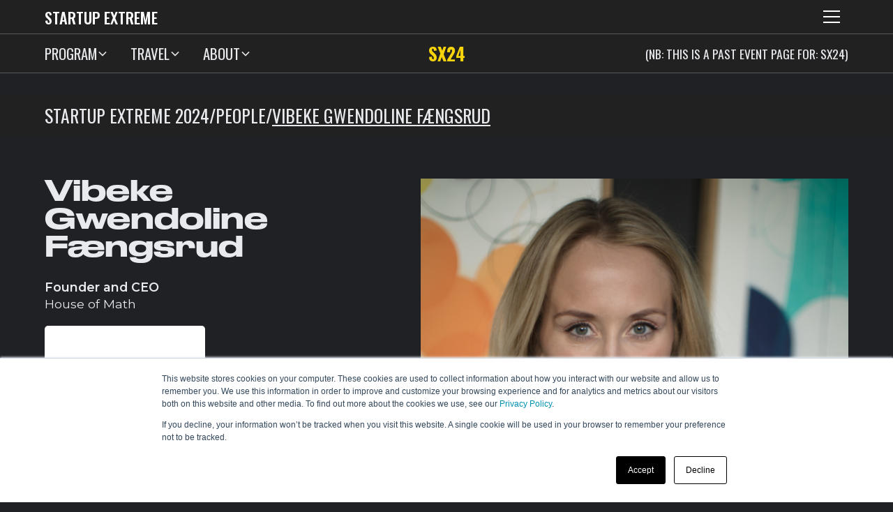

--- FILE ---
content_type: text/html
request_url: https://www.startupextreme.co/people/vibeke-gwendoline-faengsrud
body_size: 7151
content:
<!DOCTYPE html><!-- This site was created in Webflow. https://webflow.com --><!-- Last Published: Mon Jan 12 2026 11:36:50 GMT+0000 (Coordinated Universal Time) --><html data-wf-domain="www.startupextreme.co" data-wf-page="636939380e1be13c3bfa5986" data-wf-site="619b6d6caf046e1e5eee08f6" data-wf-collection="636939380e1be11015fa5984" data-wf-item-slug="vibeke-gwendoline-faengsrud"><head><meta charset="utf-8"/><title>Vibeke Gwendoline Fængsrud</title><meta content="Founder and CEO" name="description"/><meta content="Vibeke Gwendoline Fængsrud" property="og:title"/><meta content="Founder and CEO" property="og:description"/><meta content="https://cdn.prod.website-files.com/619b6d6caf046ebe27ee08fe/64395d1c7451c0531ac51e03_Vibeke%20Gwendoline%20F%C3%A6ngsrud%20Colors%201.png" property="og:image"/><meta content="Vibeke Gwendoline Fængsrud" property="twitter:title"/><meta content="Founder and CEO" property="twitter:description"/><meta content="https://cdn.prod.website-files.com/619b6d6caf046ebe27ee08fe/64395d1c7451c0531ac51e03_Vibeke%20Gwendoline%20F%C3%A6ngsrud%20Colors%201.png" property="twitter:image"/><meta property="og:type" content="website"/><meta content="summary_large_image" name="twitter:card"/><meta content="width=device-width, initial-scale=1" name="viewport"/><meta content="Webflow" name="generator"/><link href="https://cdn.prod.website-files.com/619b6d6caf046e1e5eee08f6/css/startup-x-8e43ab.webflow.shared.1c46d3c9a.css" rel="stylesheet" type="text/css" integrity="sha384-HEbTyafGYN7A/LMcED3aY/FUHqitN7s6QcczcgSKlwjRcbsSzVP4iVSI1iqw87Cj" crossorigin="anonymous"/><link href="https://fonts.googleapis.com" rel="preconnect"/><link href="https://fonts.gstatic.com" rel="preconnect" crossorigin="anonymous"/><script src="https://ajax.googleapis.com/ajax/libs/webfont/1.6.26/webfont.js" type="text/javascript"></script><script type="text/javascript">WebFont.load({  google: {    families: ["Montserrat:100,100italic,200,200italic,300,300italic,400,400italic,500,500italic,600,600italic,700,700italic,800,800italic,900,900italic","Oswald:200,300,400,500,600,700","Inconsolata:400,700","Exo:100,100italic,200,200italic,300,300italic,400,400italic,500,500italic,600,600italic,700,700italic,800,800italic,900,900italic","Open Sans:300,300italic,400,400italic,600,600italic,700,700italic,800,800italic","Barlow Condensed:regular,500,600,700,800,900","Barlow:300,regular,italic,500,600,700","Poppins:100,100italic,200,200italic,300,300italic,regular,italic,500,500italic,600,600italic,700,700italic,800,800italic,900,900italic:latin,latin-ext","Lexend:100,200,300,regular,500,600,700,800,900:latin,latin-ext","Anton:regular:latin,latin-ext"]  }});</script><script type="text/javascript">!function(o,c){var n=c.documentElement,t=" w-mod-";n.className+=t+"js",("ontouchstart"in o||o.DocumentTouch&&c instanceof DocumentTouch)&&(n.className+=t+"touch")}(window,document);</script><link href="https://cdn.prod.website-files.com/619b6d6caf046e1e5eee08f6/64e377521fed054713f82693_SXfavicon.png" rel="shortcut icon" type="image/x-icon"/><link href="https://cdn.prod.website-files.com/619b6d6caf046e1e5eee08f6/64e3774f3fc40babe6a868c5_SXwebclip.png" rel="apple-touch-icon"/><script async="" src="https://www.googletagmanager.com/gtag/js?id=G-50ESEJVHRC"></script><script type="text/javascript">window.dataLayer = window.dataLayer || [];function gtag(){dataLayer.push(arguments);}gtag('js', new Date());gtag('config', 'G-50ESEJVHRC', {'anonymize_ip': false});</script><style>
  
	body {
  		-webkit-font-smoothing: antialiased;
  		-moz-osx-font-smoothing: grayscale;
	}
  
</style>

<script type="text/javascript" id="hs-script-loader" async defer src="//js.hs-scripts.com/2760476.js"></script>


<!-- Google tag (gtag.js) -->
<script async src="https://www.googletagmanager.com/gtag/js?id=G-BYZYF4KMLS"></script>
<script>
  window.dataLayer = window.dataLayer || [];
  function gtag(){dataLayer.push(arguments);}
  gtag('js', new Date());

  gtag('config', 'G-BYZYF4KMLS');
</script>

<!-- Memberstack webflow package -->
<script data-memberstack-app="app_cluel19u4021c0swl4d1id17x" src="https://static.memberstack.com/scripts/v1/memberstack.js" type="text/javascript"></script></head><body><div class="page-wrapper"><div class="global-styles w-embed"><style>

/* Snippet gets rid of top margin on first element in any rich text*/
.w-richtext>:first-child {
	margin-top: 0;
}

/* Snippet gets rid of bottom margin on last element in any rich text*/
.w-richtext>:last-child, .w-richtext ol li:last-child, .w-richtext ul li:last-child {
    margin-bottom: 0;
}

/* Snippet makes all link elements listed below to inherit color from their parent */
a, 
.w-tab-link,
.w-nav-link,
.w-dropdown-btn,
.w-dropdown-toggle,
.w-dropdown-link
{
color: inherit;
}

/* Snippet prevents all click and hover interaction with an element */
.clickable-off {
  pointer-events: none;
}

/* Snippet enables all click and hover interaction with an element */
.clickable-on{
  pointer-events: auto;
}

/* Snippet enables you to add class of div-square which creates and maintains a 1:1 dimension of a div.*/
.div-square::after {
  content: "";
  display: block;
  padding-bottom: 100%;
}

/*Hide focus outline for main content element*/
    main:focus-visible {
    outline: -webkit-focus-ring-color auto 0px;
}

/* Make sure containers never lose their center alignment*/
.container-medium, .container-small, .container-large {
  margin-right: auto !important;
  margin-left: auto !important;
}

/*Reset selects, buttons, and links styles*/
.w-input, .w-select, a {
color: inherit;
text-decoration: inherit;
font-size: inherit;
}

/*Apply "..." after 3 lines of text */
.text-style-3lines {
    display: -webkit-box;
    overflow: hidden;
    -webkit-line-clamp: 3;
    -webkit-box-orient: vertical;
}

/* Apply "..." after 2 lines of text */
.text-style-2lines {
    display: -webkit-box;
    overflow: hidden;
    -webkit-line-clamp: 2;
    -webkit-box-orient: vertical;
}
/* Apply "..." at 100% width */
.truncate-width { 
		width: 100%; 
    white-space: nowrap; 
    overflow: hidden; 
    text-overflow: ellipsis; 
}
/* Removes native scrollbar */
.no-scrollbar {
    -ms-overflow-style: none;  // IE 10+
    overflow: -moz-scrollbars-none;  // Firefox
}

.no-scrollbar::-webkit-scrollbar {
    display: none; // Safari and Chrome
}

</style></div><div data-animation="default" class="navbar-sxarena-component w-nav" data-easing2="ease" fs-scrolldisable-element="smart-nav" data-easing="ease" data-collapse="all" data-w-id="e39291a9-92ef-5dc4-26ac-4e5ae3fa1870" role="banner" data-duration="0"><div class="navbar21_container div-block-361"><a href="/" class="w-inline-block"><div class="navbar21_logo-link"><div class="sxarenalogo">STARTUP EXTREME</div></div></a><div class="navbar21_link-wrapper"></div><div class="navbar21_wrapper"><nav role="navigation" class="navbar21_menu w-nav-menu"><div class="navbar21_menu-wrapper"><div class="navbar21_menu-left"><div class="navbar21_menu-links-wrapper"><a href="/" class="navbar21_link-large w-nav-link">STARTUP EXTREME</a><a href="/sx/sx24/home-2024" class="navbar21_link-large w-nav-link">STARTUP EXTREME 2024 (past)</a><a href="/sx/about/about" class="navbar21_link-large w-nav-link">ABOUT</a><a href="/sxarena/theextremer" class="navbar21_link-large w-nav-link">BLOG</a></div></div></div></nav><div class="navbar21_menu-button w-nav-button"><div class="menu-icon4"><div class="menu-icon4_wrapper"><div class="menu-icon4_line-top"></div><div class="menu-icon4_line-middle"><div class="menu-icon_line-middle-top"></div><div class="menu-icon_line-middle-base"></div></div><div class="menu-icon4_line-bottom"></div></div></div></div></div></div></div><div data-animation="over-left" class="navbar-sx24-component w-nav" data-easing2="ease" fs-scrolldisable-element="smart-nav" data-easing="ease" data-collapse="medium" data-w-id="80f4f7bb-8b70-b9e5-4dfe-10b81eab9d79" role="banner" data-duration="400"><div class="navbar3_container"><div class="navbar3_menu-button w-nav-button"><div class="menu-icon3"><div class="menu-icon3_line-top"></div><div class="menu-icon3_line-middle"></div><div class="menu-icon3_line-bottom"></div></div></div><nav role="navigation" class="navbar3_menu w-nav-menu"><a href="#" class="navbar3_logo-link-menu w-nav-brand"><div class="navbar-title color-sx">STARTUP EXTREME 24</div><div class="text-block-249">THE WORLDS MOST EXTREME STARTUP EVENT</div></a><div data-hover="true" data-delay="200" data-w-id="80f4f7bb-8b70-b9e5-4dfe-10b81eab9d83" class="navbar3_menu-dropdown w-dropdown"><div class="navbar3_dropdown-toggle w-dropdown-toggle"><div>PROGRAM</div><div class="dropdown-chevron w-embed"><svg width=" 100%" height=" 100%" viewBox="0 0 16 16" fill="none" xmlns="http://www.w3.org/2000/svg">
<path fill-rule="evenodd" clip-rule="evenodd" d="M2.55806 6.29544C2.46043 6.19781 2.46043 6.03952 2.55806 5.94189L3.44195 5.058C3.53958 4.96037 3.69787 4.96037 3.7955 5.058L8.00001 9.26251L12.2045 5.058C12.3021 4.96037 12.4604 4.96037 12.5581 5.058L13.4419 5.94189C13.5396 6.03952 13.5396 6.19781 13.4419 6.29544L8.17678 11.5606C8.07915 11.6582 7.92086 11.6582 7.82323 11.5606L2.55806 6.29544Z" fill="currentColor"/>
</svg></div></div><nav class="navbar3_dropdown-list w-dropdown-list"><a href="/sx/sx24/main-conference" class="navbar3_dropdown-link w-dropdown-link">MAIN CONFERENCE</a><a href="/sx/sx24/stage-program" class="navbar3_dropdown-link w-dropdown-link">STAGE AGENDA</a><a href="/sx/sx24/speakers" class="navbar3_dropdown-link w-dropdown-link">Speakers</a><a href="/sx/sx24/events" class="navbar3_dropdown-link w-dropdown-link">ALL EVENTS</a><a href="/sx/sx24/activities" class="navbar3_dropdown-link w-dropdown-link">EXTREME ACTIVITIES</a><a href="/sx/sx24/experiences" class="navbar3_dropdown-link w-dropdown-link">EXPERIENCES</a><a href="/sx/sx24/basecamp" class="navbar3_dropdown-link w-dropdown-link">BASECAMP</a></nav></div><div data-hover="true" data-delay="200" data-w-id="80f4f7bb-8b70-b9e5-4dfe-10b81eab9d97" class="navbar3_menu-dropdown w-dropdown"><div class="navbar3_dropdown-toggle w-dropdown-toggle"><div>TRAVEL</div><div class="dropdown-chevron w-embed"><svg width=" 100%" height=" 100%" viewBox="0 0 16 16" fill="none" xmlns="http://www.w3.org/2000/svg">
<path fill-rule="evenodd" clip-rule="evenodd" d="M2.55806 6.29544C2.46043 6.19781 2.46043 6.03952 2.55806 5.94189L3.44195 5.058C3.53958 4.96037 3.69787 4.96037 3.7955 5.058L8.00001 9.26251L12.2045 5.058C12.3021 4.96037 12.4604 4.96037 12.5581 5.058L13.4419 5.94189C13.5396 6.03952 13.5396 6.19781 13.4419 6.29544L8.17678 11.5606C8.07915 11.6582 7.92086 11.6582 7.82323 11.5606L2.55806 6.29544Z" fill="currentColor"/>
</svg></div></div><nav class="navbar3_dropdown-list w-dropdown-list"><a href="/sx/transportation" class="navbar3_dropdown-link w-dropdown-link">TRAVEL</a><a href="/sx/accommodation" class="navbar3_dropdown-link w-dropdown-link">STAY</a></nav></div><div data-hover="true" data-delay="200" data-w-id="80f4f7bb-8b70-b9e5-4dfe-10b81eab9da1" class="navbar3_menu-dropdown w-dropdown"><div class="navbar3_dropdown-toggle w-dropdown-toggle"><div>ABOUT</div><div class="dropdown-chevron w-embed"><svg width=" 100%" height=" 100%" viewBox="0 0 16 16" fill="none" xmlns="http://www.w3.org/2000/svg">
<path fill-rule="evenodd" clip-rule="evenodd" d="M2.55806 6.29544C2.46043 6.19781 2.46043 6.03952 2.55806 5.94189L3.44195 5.058C3.53958 4.96037 3.69787 4.96037 3.7955 5.058L8.00001 9.26251L12.2045 5.058C12.3021 4.96037 12.4604 4.96037 12.5581 5.058L13.4419 5.94189C13.5396 6.03952 13.5396 6.19781 13.4419 6.29544L8.17678 11.5606C8.07915 11.6582 7.92086 11.6582 7.82323 11.5606L2.55806 6.29544Z" fill="currentColor"/>
</svg></div></div><nav class="navbar3_dropdown-list w-dropdown-list"><a href="/sxarena/theextremer" class="navbar3_dropdown-link w-dropdown-link">BLOG</a><a href="/sx/partners" class="navbar3_dropdown-link w-dropdown-link">PARTNER WITH US</a><a href="https://startupextreme.teamtailor.com/" target="_blank" class="navbar3_dropdown-link w-dropdown-link">WORK WITH US</a><a href="/sx/about/about" class="navbar3_dropdown-link w-dropdown-link">ABOUT SX</a></nav></div><a href="/sx/tickets" class="navbar3_tablet-menu-button w-button">TICKETS</a></nav><a href="/sx/sx24/home-2024" class="navbar3_logo-link w-nav-brand"><div class="navbar-title color-sx">SX24</div></a><div class="div-block-331"><div class="text-block-279">(NB: THis is a Past Event page for: SX24)</div></div><div class="navbar3_menu-background"></div></div></div><main class="main-wrapper margin-top-2rem"><div class="navbar-sx24-pagenavigator-component"><div class="main-wrapper"><section class="section_template"><div class="padding-global"><div class="container-large"><div class="sx-sub-navigator"><a href="/" class="w-inline-block"><div class="sx-sub-navigator-text">STARTUP EXTREME 2024</div></a><div class="sx-sub-navigator-text">/</div><a href="/sx/sx24/speakers" class="w-inline-block"><div class="sx-sub-navigator-text">PEOPLE</div></a><div class="sx-sub-navigator-text">/</div><a href="/sx/sx24/speakers" class="w-inline-block"><div class="sx-sub-navigator-text is-active-page">Vibeke Gwendoline Fængsrud</div></a></div></div></div></section></div></div><header class="section_speaker_profile"><div class="padding-global"><div class="container-large"><div class="padding-section-large"><div class="margin-bottom"><div class="w-layout-grid speaker_header"><div class="speaker_title-wrapper"><div class="margin-bottom"><h1>Vibeke Gwendoline Fængsrud</h1></div><div class="speaker_content-top"><div class="speaker_share-wrapper"><div class="text-weight-semibold">Founder and CEO</div><div>House of Math</div><a href="/org/house-of-math" class="link-block-5 padding-medium w-inline-block"><img src="https://cdn.prod.website-files.com/619b6d6caf046ebe27ee08fe/641aeb6206428c65f80a3d02_oq8LRLIHaoGGJtn46_2_aKvDRkHMRvLU9REW7j_PYVE.png" loading="lazy" alt=""/></a><div class="w-layout-grid speaker_share"><a href="https://www.linkedin.com/in/vibeke-gwendoline-f%C3%A6ngsrud-4812015a/" target="_blank" class="speaker_social-link w-inline-block"><div class="speaker_social-icon w-embed"><svg width="35" height="35" viewBox="0 0 24 24" fill="none" xmlns="http://www.w3.org/2000/svg">
<path fill-rule="evenodd" clip-rule="evenodd" d="M5 3H19C20.1046 3 21 3.89543 21 5V19C21 20.1046 20.1046 21 19 21H5C3.89543 21 3 20.1046 3 19V5C3 3.89543 3.89543 3 5 3ZM8 18C8.27614 18 8.5 17.7761 8.5 17.5V10.5C8.5 10.2239 8.27614 10 8 10H6.5C6.22386 10 6 10.2239 6 10.5V17.5C6 17.7761 6.22386 18 6.5 18H8ZM7.25 9C6.42157 9 5.75 8.32843 5.75 7.5C5.75 6.67157 6.42157 6 7.25 6C8.07843 6 8.75 6.67157 8.75 7.5C8.75 8.32843 8.07843 9 7.25 9ZM17.5 18C17.7761 18 18 17.7761 18 17.5V12.9C18.0325 11.3108 16.8576 9.95452 15.28 9.76C14.177 9.65925 13.1083 10.1744 12.5 11.1V10.5C12.5 10.2239 12.2761 10 12 10H10.5C10.2239 10 10 10.2239 10 10.5V17.5C10 17.7761 10.2239 18 10.5 18H12C12.2761 18 12.5 17.7761 12.5 17.5V13.75C12.5 12.9216 13.1716 12.25 14 12.25C14.8284 12.25 15.5 12.9216 15.5 13.75V17.5C15.5 17.7761 15.7239 18 16 18H17.5Z" fill="CurrentColor"/>
</svg></div></a></div><div class="text-rich-text margin-top w-richtext"><p>An entrepreneur and the CEO of House of Math AS, which is Norway’s largest private tutoring company in quantitative subjects, now turned Edtech www.houseofmath.com. A company pivotal in establishing the industry in Norway. Furthermore, Vibeke has written 11 books on mathematics covering the Norwegian school system and 27 titles in total on mathematics on House of Math Publishing and Kagge Forlag.</p></div></div></div></div><div id="w-node-b3e1ed7d-b949-7e52-7012-2c98c32ef310-3bfa5986" class="speaker_image-wrapper"><img src="https://cdn.prod.website-files.com/619b6d6caf046ebe27ee08fe/64395d1c7451c0531ac51e03_Vibeke%20Gwendoline%20F%C3%A6ngsrud%20Colors%201.png" loading="eager" alt="Vibeke Gwendoline Fængsrud" sizes="(max-width: 991px) 90vw, (max-width: 1439px) 48vw, 685.7250366210938px" srcset="https://cdn.prod.website-files.com/619b6d6caf046ebe27ee08fe/64395d1c7451c0531ac51e03_Vibeke%20Gwendoline%20F%C3%A6ngsrud%20Colors%201-p-500.png 500w, https://cdn.prod.website-files.com/619b6d6caf046ebe27ee08fe/64395d1c7451c0531ac51e03_Vibeke%20Gwendoline%20F%C3%A6ngsrud%20Colors%201.png 619w" class="speaker_image"/></div></div></div></div></div></div></header><header class="section_speaker_profile w-condition-invisible"><div class="padding-global"><div class="container-large"><div class="padding-section-large"><div class="margin-bottom"><div><div class="div-block-170"><div class="div-block-174"></div><div class="div-block-375"><h3 class="heading-253">SX-Live</h3><div class="text-block-137">Contributions during during SX-2024: </div></div></div><div class="w-dyn-list"><div class="w-dyn-empty"><div>No items found.</div></div></div><div class="w-dyn-list"><div class="w-dyn-empty"><div>No items found.</div></div></div></div></div></div></div></div></header><section></section></main><footer class="footer_component"><div data-w-id="afc04653-007f-8570-f800-2257968ef2ea" class="section_banner13"><section data-w-id="afc04653-007f-8570-f800-2257968ef2eb" class="section_banner12"><div class="banner12_component"><div class="banner12_inner-wrapper"><div class="banner12_marquee"><div class="banner12_text-wrapper"><div class="banner12_text">THE WORLDS MOST EXTREME STARTUP EVENT</div></div><div class="banner12_text-wrapper"><div class="banner12_text">THE WORLDS MOST EXTREME STARTUP EVENT </div></div><div class="banner12_text-wrapper"><div class="banner12_text">THE WORLDS MOST EXTREME STARTUP EVENT</div></div><div class="banner12_text-wrapper"><div class="banner12_text">THE WORLDS MOST EXTREME STARTUP EVENT</div></div><div class="banner12_text-wrapper"><div class="banner12_text">THE WORLDS MOST EXTREME STARTUP EVENT</div></div><div class="banner12_text-wrapper"><div class="banner12_text">THE WORLDS MOST EXTREME STARTUP EVENT</div></div></div></div></div></section></div><div class="padding-global"><div class="container-large"><div class="padding-vertical padding-xxlarge"><div class="padding-bottom padding-xxlarge"><div class="div-block-134"><div class="div-block-141"><h5 class="heading-30">There is only one thing that truly matters:<br/></h5><h3 class="heading-29">Setting the stage for the startup success stories of tomorrow </h3><div class="div-block-363"><div class="pre-register-form"><h2 class="h4-druke-copy2">SIGN UP FOR SX-NEWS<br/></h2><div><div class="w-form"><form id="wf-form-SXnewsletter" name="wf-form-SXnewsletter" data-name="SXnewsletter" method="get" class="form-3" data-wf-page-id="636939380e1be13c3bfa5986" data-wf-element-id="c8e8938c-6a69-46d8-5d85-a75df332510b" data-turnstile-sitekey="0x4AAAAAAAQTptj2So4dx43e"><input class="form-input w-input" maxlength="256" name="email-2" data-name="Email 2" placeholder="EMAIL - signup for SX-NEWS" type="email" id="email-2" required=""/><input type="submit" data-wait="Please wait..." class="button is-button-small w-button" value="Signup"/></form><div class="success-message-6 w-form-done"><div class="text-block-112-copy">Welcome ! CHECK OUT YOUR INBOX FOR SX-NEWS coming your way</div></div><div class="w-form-fail"><div>Oops! Something went wrong while submitting the form.</div></div></div></div></div></div></div><div class="w-layout-grid footer_top-wrapper"><div class="w-layout-grid footer_left-wrapper"><div class="div-block-140"><div class="footer_link-list"><div class="heading-xsmall">SX INFO</div><a href="/sx/about/about" class="footer_link">About</a><a href="/sx/about/terms-conditions-3" class="footer_link">Terms &amp; Conditions</a><a href="/sx/about/ethical-guidelines" class="footer_link">Ethical Guidelines</a><a href="/sx/about/code-of-conduct" class="footer_link">CODE OF CONDUCT</a></div></div><div><div class="footer_link-list"><div class="heading-xsmall">ENGAGE WITH SX</div><div class="w-layout-grid footer_social-container margin-top margin-xsmall"><a id="w-node-_9bebadcc-f5ab-e235-286c-55d78ea16bcc-144cb0d3" href="https://www.facebook.com/StartupExtreme" target="_blank" class="facebook-link w-inline-block"></a><a id="w-node-_9bebadcc-f5ab-e235-286c-55d78ea16bcd-144cb0d3" href="https://twitter.com/StartupExtreme" target="_blank" class="twitter-link w-inline-block"></a><a id="w-node-_9bebadcc-f5ab-e235-286c-55d78ea16bce-144cb0d3" href="https://www.linkedin.com/company/28666176" target="_blank" class="linkedin-link w-inline-block"></a><a id="w-node-_9bebadcc-f5ab-e235-286c-55d78ea16bcf-144cb0d3" href="https://www.instagram.com/startup_extreme/" target="_blank" class="instagram-block w-inline-block"></a></div></div><div><div class="heading-xsmall">CONTACT STARTUP EXTREME</div><a href="mailto:hello@startupextreme.co?subject=Hi%20Startup%20Extreme%20team%3A%20" class="footer_link">hello@startupextreme.co</a></div></div><div id="w-node-_77200984-df7e-e4f1-5517-f456ae800385-144cb0d3"><div class="heading-xsmall">ON A MISSION SINCE 2015</div><div class="text-block-99">Startup Extreme is proudly brought to you by hundreds of friends from the Norwegian and Nordic Startup Ecosystem. <br/>Started by passionate startup enthusiasts back in 2015, wanting to create a unique international arena to connect the growing startup ecosystem, and build bridges to international investors and media. </div></div></div></div></div></div></div></div></div></footer></div><script src="https://d3e54v103j8qbb.cloudfront.net/js/jquery-3.5.1.min.dc5e7f18c8.js?site=619b6d6caf046e1e5eee08f6" type="text/javascript" integrity="sha256-9/aliU8dGd2tb6OSsuzixeV4y/faTqgFtohetphbbj0=" crossorigin="anonymous"></script><script src="https://cdn.prod.website-files.com/619b6d6caf046e1e5eee08f6/js/webflow.schunk.59c6248219f37ae8.js" type="text/javascript" integrity="sha384-SiwpjJNf9ZitucDlWa0ARYbaOcz0PUxo+U1JokcCeias7QOSgb93xI+PogbjFilN" crossorigin="anonymous"></script><script src="https://cdn.prod.website-files.com/619b6d6caf046e1e5eee08f6/js/webflow.schunk.52363210448811dc.js" type="text/javascript" integrity="sha384-liKAvTcvryn4ZfgFoAcIr0OwaJCuvEDHymlRESI6U0hxUjCXEmVj1fQ5LzdcaqFh" crossorigin="anonymous"></script><script src="https://cdn.prod.website-files.com/619b6d6caf046e1e5eee08f6/js/webflow.a434092d.0f1cb49a442910a0.js" type="text/javascript" integrity="sha384-7VFAeBqcu1f08woi1T2QviMBXvJWobqxLHnFdCFwUHkqgghvQEdwdcod3gm2GM76" crossorigin="anonymous"></script><script src="https://hubspotonwebflow.com/assets/js/form-124.js" type="text/javascript" integrity="sha384-bjyNIOqAKScdeQ3THsDZLGagNN56B4X2Auu9YZIGu+tA/PlggMk4jbWruG/P6zYj" crossorigin="anonymous"></script><script src="https://cdn.prod.website-files.com/619b6d6caf046e1e5eee08f6%2F6470f5217e03b0faa8a404de%2F65af712eff6c807e50e50666%2Fhs_trackcode_2760476-1.0.6.js" type="text/javascript"></script></body></html>

--- FILE ---
content_type: text/css
request_url: https://cdn.prod.website-files.com/619b6d6caf046e1e5eee08f6/css/startup-x-8e43ab.webflow.shared.1c46d3c9a.css
body_size: 75421
content:
html {
  -webkit-text-size-adjust: 100%;
  -ms-text-size-adjust: 100%;
  font-family: sans-serif;
}

body {
  margin: 0;
}

article, aside, details, figcaption, figure, footer, header, hgroup, main, menu, nav, section, summary {
  display: block;
}

audio, canvas, progress, video {
  vertical-align: baseline;
  display: inline-block;
}

audio:not([controls]) {
  height: 0;
  display: none;
}

[hidden], template {
  display: none;
}

a {
  background-color: #0000;
}

a:active, a:hover {
  outline: 0;
}

abbr[title] {
  border-bottom: 1px dotted;
}

b, strong {
  font-weight: bold;
}

dfn {
  font-style: italic;
}

h1 {
  margin: .67em 0;
  font-size: 2em;
}

mark {
  color: #000;
  background: #ff0;
}

small {
  font-size: 80%;
}

sub, sup {
  vertical-align: baseline;
  font-size: 75%;
  line-height: 0;
  position: relative;
}

sup {
  top: -.5em;
}

sub {
  bottom: -.25em;
}

img {
  border: 0;
}

svg:not(:root) {
  overflow: hidden;
}

hr {
  box-sizing: content-box;
  height: 0;
}

pre {
  overflow: auto;
}

code, kbd, pre, samp {
  font-family: monospace;
  font-size: 1em;
}

button, input, optgroup, select, textarea {
  color: inherit;
  font: inherit;
  margin: 0;
}

button {
  overflow: visible;
}

button, select {
  text-transform: none;
}

button, html input[type="button"], input[type="reset"] {
  -webkit-appearance: button;
  cursor: pointer;
}

button[disabled], html input[disabled] {
  cursor: default;
}

button::-moz-focus-inner, input::-moz-focus-inner {
  border: 0;
  padding: 0;
}

input {
  line-height: normal;
}

input[type="checkbox"], input[type="radio"] {
  box-sizing: border-box;
  padding: 0;
}

input[type="number"]::-webkit-inner-spin-button, input[type="number"]::-webkit-outer-spin-button {
  height: auto;
}

input[type="search"] {
  -webkit-appearance: none;
}

input[type="search"]::-webkit-search-cancel-button, input[type="search"]::-webkit-search-decoration {
  -webkit-appearance: none;
}

legend {
  border: 0;
  padding: 0;
}

textarea {
  overflow: auto;
}

optgroup {
  font-weight: bold;
}

table {
  border-collapse: collapse;
  border-spacing: 0;
}

td, th {
  padding: 0;
}

@font-face {
  font-family: webflow-icons;
  src: url("[data-uri]") format("truetype");
  font-weight: normal;
  font-style: normal;
}

[class^="w-icon-"], [class*=" w-icon-"] {
  speak: none;
  font-variant: normal;
  text-transform: none;
  -webkit-font-smoothing: antialiased;
  -moz-osx-font-smoothing: grayscale;
  font-style: normal;
  font-weight: normal;
  line-height: 1;
  font-family: webflow-icons !important;
}

.w-icon-slider-right:before {
  content: "";
}

.w-icon-slider-left:before {
  content: "";
}

.w-icon-nav-menu:before {
  content: "";
}

.w-icon-arrow-down:before, .w-icon-dropdown-toggle:before {
  content: "";
}

.w-icon-file-upload-remove:before {
  content: "";
}

.w-icon-file-upload-icon:before {
  content: "";
}

* {
  box-sizing: border-box;
}

html {
  height: 100%;
}

body {
  color: #333;
  background-color: #fff;
  min-height: 100%;
  margin: 0;
  font-family: Arial, sans-serif;
  font-size: 14px;
  line-height: 20px;
}

img {
  vertical-align: middle;
  max-width: 100%;
  display: inline-block;
}

html.w-mod-touch * {
  background-attachment: scroll !important;
}

.w-block {
  display: block;
}

.w-inline-block {
  max-width: 100%;
  display: inline-block;
}

.w-clearfix:before, .w-clearfix:after {
  content: " ";
  grid-area: 1 / 1 / 2 / 2;
  display: table;
}

.w-clearfix:after {
  clear: both;
}

.w-hidden {
  display: none;
}

.w-button {
  color: #fff;
  line-height: inherit;
  cursor: pointer;
  background-color: #3898ec;
  border: 0;
  border-radius: 0;
  padding: 9px 15px;
  text-decoration: none;
  display: inline-block;
}

input.w-button {
  -webkit-appearance: button;
}

html[data-w-dynpage] [data-w-cloak] {
  color: #0000 !important;
}

.w-code-block {
  margin: unset;
}

pre.w-code-block code {
  all: inherit;
}

.w-optimization {
  display: contents;
}

.w-webflow-badge, .w-webflow-badge > img {
  box-sizing: unset;
  width: unset;
  height: unset;
  max-height: unset;
  max-width: unset;
  min-height: unset;
  min-width: unset;
  margin: unset;
  padding: unset;
  float: unset;
  clear: unset;
  border: unset;
  border-radius: unset;
  background: unset;
  background-image: unset;
  background-position: unset;
  background-size: unset;
  background-repeat: unset;
  background-origin: unset;
  background-clip: unset;
  background-attachment: unset;
  background-color: unset;
  box-shadow: unset;
  transform: unset;
  direction: unset;
  font-family: unset;
  font-weight: unset;
  color: unset;
  font-size: unset;
  line-height: unset;
  font-style: unset;
  font-variant: unset;
  text-align: unset;
  letter-spacing: unset;
  -webkit-text-decoration: unset;
  text-decoration: unset;
  text-indent: unset;
  text-transform: unset;
  list-style-type: unset;
  text-shadow: unset;
  vertical-align: unset;
  cursor: unset;
  white-space: unset;
  word-break: unset;
  word-spacing: unset;
  word-wrap: unset;
  transition: unset;
}

.w-webflow-badge {
  white-space: nowrap;
  cursor: pointer;
  box-shadow: 0 0 0 1px #0000001a, 0 1px 3px #0000001a;
  visibility: visible !important;
  opacity: 1 !important;
  z-index: 2147483647 !important;
  color: #aaadb0 !important;
  overflow: unset !important;
  background-color: #fff !important;
  border-radius: 3px !important;
  width: auto !important;
  height: auto !important;
  margin: 0 !important;
  padding: 6px !important;
  font-size: 12px !important;
  line-height: 14px !important;
  text-decoration: none !important;
  display: inline-block !important;
  position: fixed !important;
  inset: auto 12px 12px auto !important;
  transform: none !important;
}

.w-webflow-badge > img {
  position: unset;
  visibility: unset !important;
  opacity: 1 !important;
  vertical-align: middle !important;
  display: inline-block !important;
}

h1, h2, h3, h4, h5, h6 {
  margin-bottom: 10px;
  font-weight: bold;
}

h1 {
  margin-top: 20px;
  font-size: 38px;
  line-height: 44px;
}

h2 {
  margin-top: 20px;
  font-size: 32px;
  line-height: 36px;
}

h3 {
  margin-top: 20px;
  font-size: 24px;
  line-height: 30px;
}

h4 {
  margin-top: 10px;
  font-size: 18px;
  line-height: 24px;
}

h5 {
  margin-top: 10px;
  font-size: 14px;
  line-height: 20px;
}

h6 {
  margin-top: 10px;
  font-size: 12px;
  line-height: 18px;
}

p {
  margin-top: 0;
  margin-bottom: 10px;
}

blockquote {
  border-left: 5px solid #e2e2e2;
  margin: 0 0 10px;
  padding: 10px 20px;
  font-size: 18px;
  line-height: 22px;
}

figure {
  margin: 0 0 10px;
}

ul, ol {
  margin-top: 0;
  margin-bottom: 10px;
  padding-left: 40px;
}

.w-list-unstyled {
  padding-left: 0;
  list-style: none;
}

.w-embed:before, .w-embed:after {
  content: " ";
  grid-area: 1 / 1 / 2 / 2;
  display: table;
}

.w-embed:after {
  clear: both;
}

.w-video {
  width: 100%;
  padding: 0;
  position: relative;
}

.w-video iframe, .w-video object, .w-video embed {
  border: none;
  width: 100%;
  height: 100%;
  position: absolute;
  top: 0;
  left: 0;
}

fieldset {
  border: 0;
  margin: 0;
  padding: 0;
}

button, [type="button"], [type="reset"] {
  cursor: pointer;
  -webkit-appearance: button;
  border: 0;
}

.w-form {
  margin: 0 0 15px;
}

.w-form-done {
  text-align: center;
  background-color: #ddd;
  padding: 20px;
  display: none;
}

.w-form-fail {
  background-color: #ffdede;
  margin-top: 10px;
  padding: 10px;
  display: none;
}

label {
  margin-bottom: 5px;
  font-weight: bold;
  display: block;
}

.w-input, .w-select {
  color: #333;
  vertical-align: middle;
  background-color: #fff;
  border: 1px solid #ccc;
  width: 100%;
  height: 38px;
  margin-bottom: 10px;
  padding: 8px 12px;
  font-size: 14px;
  line-height: 1.42857;
  display: block;
}

.w-input::placeholder, .w-select::placeholder {
  color: #999;
}

.w-input:focus, .w-select:focus {
  border-color: #3898ec;
  outline: 0;
}

.w-input[disabled], .w-select[disabled], .w-input[readonly], .w-select[readonly], fieldset[disabled] .w-input, fieldset[disabled] .w-select {
  cursor: not-allowed;
}

.w-input[disabled]:not(.w-input-disabled), .w-select[disabled]:not(.w-input-disabled), .w-input[readonly], .w-select[readonly], fieldset[disabled]:not(.w-input-disabled) .w-input, fieldset[disabled]:not(.w-input-disabled) .w-select {
  background-color: #eee;
}

textarea.w-input, textarea.w-select {
  height: auto;
}

.w-select {
  background-color: #f3f3f3;
}

.w-select[multiple] {
  height: auto;
}

.w-form-label {
  cursor: pointer;
  margin-bottom: 0;
  font-weight: normal;
  display: inline-block;
}

.w-radio {
  margin-bottom: 5px;
  padding-left: 20px;
  display: block;
}

.w-radio:before, .w-radio:after {
  content: " ";
  grid-area: 1 / 1 / 2 / 2;
  display: table;
}

.w-radio:after {
  clear: both;
}

.w-radio-input {
  float: left;
  margin: 3px 0 0 -20px;
  line-height: normal;
}

.w-file-upload {
  margin-bottom: 10px;
  display: block;
}

.w-file-upload-input {
  opacity: 0;
  z-index: -100;
  width: .1px;
  height: .1px;
  position: absolute;
  overflow: hidden;
}

.w-file-upload-default, .w-file-upload-uploading, .w-file-upload-success {
  color: #333;
  display: inline-block;
}

.w-file-upload-error {
  margin-top: 10px;
  display: block;
}

.w-file-upload-default.w-hidden, .w-file-upload-uploading.w-hidden, .w-file-upload-error.w-hidden, .w-file-upload-success.w-hidden {
  display: none;
}

.w-file-upload-uploading-btn {
  cursor: pointer;
  background-color: #fafafa;
  border: 1px solid #ccc;
  margin: 0;
  padding: 8px 12px;
  font-size: 14px;
  font-weight: normal;
  display: flex;
}

.w-file-upload-file {
  background-color: #fafafa;
  border: 1px solid #ccc;
  flex-grow: 1;
  justify-content: space-between;
  margin: 0;
  padding: 8px 9px 8px 11px;
  display: flex;
}

.w-file-upload-file-name {
  font-size: 14px;
  font-weight: normal;
  display: block;
}

.w-file-remove-link {
  cursor: pointer;
  width: auto;
  height: auto;
  margin-top: 3px;
  margin-left: 10px;
  padding: 3px;
  display: block;
}

.w-icon-file-upload-remove {
  margin: auto;
  font-size: 10px;
}

.w-file-upload-error-msg {
  color: #ea384c;
  padding: 2px 0;
  display: inline-block;
}

.w-file-upload-info {
  padding: 0 12px;
  line-height: 38px;
  display: inline-block;
}

.w-file-upload-label {
  cursor: pointer;
  background-color: #fafafa;
  border: 1px solid #ccc;
  margin: 0;
  padding: 8px 12px;
  font-size: 14px;
  font-weight: normal;
  display: inline-block;
}

.w-icon-file-upload-icon, .w-icon-file-upload-uploading {
  width: 20px;
  margin-right: 8px;
  display: inline-block;
}

.w-icon-file-upload-uploading {
  height: 20px;
}

.w-container {
  max-width: 940px;
  margin-left: auto;
  margin-right: auto;
}

.w-container:before, .w-container:after {
  content: " ";
  grid-area: 1 / 1 / 2 / 2;
  display: table;
}

.w-container:after {
  clear: both;
}

.w-container .w-row {
  margin-left: -10px;
  margin-right: -10px;
}

.w-row:before, .w-row:after {
  content: " ";
  grid-area: 1 / 1 / 2 / 2;
  display: table;
}

.w-row:after {
  clear: both;
}

.w-row .w-row {
  margin-left: 0;
  margin-right: 0;
}

.w-col {
  float: left;
  width: 100%;
  min-height: 1px;
  padding-left: 10px;
  padding-right: 10px;
  position: relative;
}

.w-col .w-col {
  padding-left: 0;
  padding-right: 0;
}

.w-col-1 {
  width: 8.33333%;
}

.w-col-2 {
  width: 16.6667%;
}

.w-col-3 {
  width: 25%;
}

.w-col-4 {
  width: 33.3333%;
}

.w-col-5 {
  width: 41.6667%;
}

.w-col-6 {
  width: 50%;
}

.w-col-7 {
  width: 58.3333%;
}

.w-col-8 {
  width: 66.6667%;
}

.w-col-9 {
  width: 75%;
}

.w-col-10 {
  width: 83.3333%;
}

.w-col-11 {
  width: 91.6667%;
}

.w-col-12 {
  width: 100%;
}

.w-hidden-main {
  display: none !important;
}

@media screen and (max-width: 991px) {
  .w-container {
    max-width: 728px;
  }

  .w-hidden-main {
    display: inherit !important;
  }

  .w-hidden-medium {
    display: none !important;
  }

  .w-col-medium-1 {
    width: 8.33333%;
  }

  .w-col-medium-2 {
    width: 16.6667%;
  }

  .w-col-medium-3 {
    width: 25%;
  }

  .w-col-medium-4 {
    width: 33.3333%;
  }

  .w-col-medium-5 {
    width: 41.6667%;
  }

  .w-col-medium-6 {
    width: 50%;
  }

  .w-col-medium-7 {
    width: 58.3333%;
  }

  .w-col-medium-8 {
    width: 66.6667%;
  }

  .w-col-medium-9 {
    width: 75%;
  }

  .w-col-medium-10 {
    width: 83.3333%;
  }

  .w-col-medium-11 {
    width: 91.6667%;
  }

  .w-col-medium-12 {
    width: 100%;
  }

  .w-col-stack {
    width: 100%;
    left: auto;
    right: auto;
  }
}

@media screen and (max-width: 767px) {
  .w-hidden-main, .w-hidden-medium {
    display: inherit !important;
  }

  .w-hidden-small {
    display: none !important;
  }

  .w-row, .w-container .w-row {
    margin-left: 0;
    margin-right: 0;
  }

  .w-col {
    width: 100%;
    left: auto;
    right: auto;
  }

  .w-col-small-1 {
    width: 8.33333%;
  }

  .w-col-small-2 {
    width: 16.6667%;
  }

  .w-col-small-3 {
    width: 25%;
  }

  .w-col-small-4 {
    width: 33.3333%;
  }

  .w-col-small-5 {
    width: 41.6667%;
  }

  .w-col-small-6 {
    width: 50%;
  }

  .w-col-small-7 {
    width: 58.3333%;
  }

  .w-col-small-8 {
    width: 66.6667%;
  }

  .w-col-small-9 {
    width: 75%;
  }

  .w-col-small-10 {
    width: 83.3333%;
  }

  .w-col-small-11 {
    width: 91.6667%;
  }

  .w-col-small-12 {
    width: 100%;
  }
}

@media screen and (max-width: 479px) {
  .w-container {
    max-width: none;
  }

  .w-hidden-main, .w-hidden-medium, .w-hidden-small {
    display: inherit !important;
  }

  .w-hidden-tiny {
    display: none !important;
  }

  .w-col {
    width: 100%;
  }

  .w-col-tiny-1 {
    width: 8.33333%;
  }

  .w-col-tiny-2 {
    width: 16.6667%;
  }

  .w-col-tiny-3 {
    width: 25%;
  }

  .w-col-tiny-4 {
    width: 33.3333%;
  }

  .w-col-tiny-5 {
    width: 41.6667%;
  }

  .w-col-tiny-6 {
    width: 50%;
  }

  .w-col-tiny-7 {
    width: 58.3333%;
  }

  .w-col-tiny-8 {
    width: 66.6667%;
  }

  .w-col-tiny-9 {
    width: 75%;
  }

  .w-col-tiny-10 {
    width: 83.3333%;
  }

  .w-col-tiny-11 {
    width: 91.6667%;
  }

  .w-col-tiny-12 {
    width: 100%;
  }
}

.w-widget {
  position: relative;
}

.w-widget-map {
  width: 100%;
  height: 400px;
}

.w-widget-map label {
  width: auto;
  display: inline;
}

.w-widget-map img {
  max-width: inherit;
}

.w-widget-map .gm-style-iw {
  text-align: center;
}

.w-widget-map .gm-style-iw > button {
  display: none !important;
}

.w-widget-twitter {
  overflow: hidden;
}

.w-widget-twitter-count-shim {
  vertical-align: top;
  text-align: center;
  background: #fff;
  border: 1px solid #758696;
  border-radius: 3px;
  width: 28px;
  height: 20px;
  display: inline-block;
  position: relative;
}

.w-widget-twitter-count-shim * {
  pointer-events: none;
  -webkit-user-select: none;
  user-select: none;
}

.w-widget-twitter-count-shim .w-widget-twitter-count-inner {
  text-align: center;
  color: #999;
  font-family: serif;
  font-size: 15px;
  line-height: 12px;
  position: relative;
}

.w-widget-twitter-count-shim .w-widget-twitter-count-clear {
  display: block;
  position: relative;
}

.w-widget-twitter-count-shim.w--large {
  width: 36px;
  height: 28px;
}

.w-widget-twitter-count-shim.w--large .w-widget-twitter-count-inner {
  font-size: 18px;
  line-height: 18px;
}

.w-widget-twitter-count-shim:not(.w--vertical) {
  margin-left: 5px;
  margin-right: 8px;
}

.w-widget-twitter-count-shim:not(.w--vertical).w--large {
  margin-left: 6px;
}

.w-widget-twitter-count-shim:not(.w--vertical):before, .w-widget-twitter-count-shim:not(.w--vertical):after {
  content: " ";
  pointer-events: none;
  border: solid #0000;
  width: 0;
  height: 0;
  position: absolute;
  top: 50%;
  left: 0;
}

.w-widget-twitter-count-shim:not(.w--vertical):before {
  border-width: 4px;
  border-color: #75869600 #5d6c7b #75869600 #75869600;
  margin-top: -4px;
  margin-left: -9px;
}

.w-widget-twitter-count-shim:not(.w--vertical).w--large:before {
  border-width: 5px;
  margin-top: -5px;
  margin-left: -10px;
}

.w-widget-twitter-count-shim:not(.w--vertical):after {
  border-width: 4px;
  border-color: #fff0 #fff #fff0 #fff0;
  margin-top: -4px;
  margin-left: -8px;
}

.w-widget-twitter-count-shim:not(.w--vertical).w--large:after {
  border-width: 5px;
  margin-top: -5px;
  margin-left: -9px;
}

.w-widget-twitter-count-shim.w--vertical {
  width: 61px;
  height: 33px;
  margin-bottom: 8px;
}

.w-widget-twitter-count-shim.w--vertical:before, .w-widget-twitter-count-shim.w--vertical:after {
  content: " ";
  pointer-events: none;
  border: solid #0000;
  width: 0;
  height: 0;
  position: absolute;
  top: 100%;
  left: 50%;
}

.w-widget-twitter-count-shim.w--vertical:before {
  border-width: 5px;
  border-color: #5d6c7b #75869600 #75869600;
  margin-left: -5px;
}

.w-widget-twitter-count-shim.w--vertical:after {
  border-width: 4px;
  border-color: #fff #fff0 #fff0;
  margin-left: -4px;
}

.w-widget-twitter-count-shim.w--vertical .w-widget-twitter-count-inner {
  font-size: 18px;
  line-height: 22px;
}

.w-widget-twitter-count-shim.w--vertical.w--large {
  width: 76px;
}

.w-background-video {
  color: #fff;
  height: 500px;
  position: relative;
  overflow: hidden;
}

.w-background-video > video {
  object-fit: cover;
  z-index: -100;
  background-position: 50%;
  background-size: cover;
  width: 100%;
  height: 100%;
  margin: auto;
  position: absolute;
  inset: -100%;
}

.w-background-video > video::-webkit-media-controls-start-playback-button {
  -webkit-appearance: none;
  display: none !important;
}

.w-background-video--control {
  background-color: #0000;
  padding: 0;
  position: absolute;
  bottom: 1em;
  right: 1em;
}

.w-background-video--control > [hidden] {
  display: none !important;
}

.w-slider {
  text-align: center;
  clear: both;
  -webkit-tap-highlight-color: #0000;
  tap-highlight-color: #0000;
  background: #ddd;
  height: 300px;
  position: relative;
}

.w-slider-mask {
  z-index: 1;
  white-space: nowrap;
  height: 100%;
  display: block;
  position: relative;
  left: 0;
  right: 0;
  overflow: hidden;
}

.w-slide {
  vertical-align: top;
  white-space: normal;
  text-align: left;
  width: 100%;
  height: 100%;
  display: inline-block;
  position: relative;
}

.w-slider-nav {
  z-index: 2;
  text-align: center;
  -webkit-tap-highlight-color: #0000;
  tap-highlight-color: #0000;
  height: 40px;
  margin: auto;
  padding-top: 10px;
  position: absolute;
  inset: auto 0 0;
}

.w-slider-nav.w-round > div {
  border-radius: 100%;
}

.w-slider-nav.w-num > div {
  font-size: inherit;
  line-height: inherit;
  width: auto;
  height: auto;
  padding: .2em .5em;
}

.w-slider-nav.w-shadow > div {
  box-shadow: 0 0 3px #3336;
}

.w-slider-nav-invert {
  color: #fff;
}

.w-slider-nav-invert > div {
  background-color: #2226;
}

.w-slider-nav-invert > div.w-active {
  background-color: #222;
}

.w-slider-dot {
  cursor: pointer;
  background-color: #fff6;
  width: 1em;
  height: 1em;
  margin: 0 3px .5em;
  transition: background-color .1s, color .1s;
  display: inline-block;
  position: relative;
}

.w-slider-dot.w-active {
  background-color: #fff;
}

.w-slider-dot:focus {
  outline: none;
  box-shadow: 0 0 0 2px #fff;
}

.w-slider-dot:focus.w-active {
  box-shadow: none;
}

.w-slider-arrow-left, .w-slider-arrow-right {
  cursor: pointer;
  color: #fff;
  -webkit-tap-highlight-color: #0000;
  tap-highlight-color: #0000;
  -webkit-user-select: none;
  user-select: none;
  width: 80px;
  margin: auto;
  font-size: 40px;
  position: absolute;
  inset: 0;
  overflow: hidden;
}

.w-slider-arrow-left [class^="w-icon-"], .w-slider-arrow-right [class^="w-icon-"], .w-slider-arrow-left [class*=" w-icon-"], .w-slider-arrow-right [class*=" w-icon-"] {
  position: absolute;
}

.w-slider-arrow-left:focus, .w-slider-arrow-right:focus {
  outline: 0;
}

.w-slider-arrow-left {
  z-index: 3;
  right: auto;
}

.w-slider-arrow-right {
  z-index: 4;
  left: auto;
}

.w-icon-slider-left, .w-icon-slider-right {
  width: 1em;
  height: 1em;
  margin: auto;
  inset: 0;
}

.w-slider-aria-label {
  clip: rect(0 0 0 0);
  border: 0;
  width: 1px;
  height: 1px;
  margin: -1px;
  padding: 0;
  position: absolute;
  overflow: hidden;
}

.w-slider-force-show {
  display: block !important;
}

.w-dropdown {
  text-align: left;
  z-index: 900;
  margin-left: auto;
  margin-right: auto;
  display: inline-block;
  position: relative;
}

.w-dropdown-btn, .w-dropdown-toggle, .w-dropdown-link {
  vertical-align: top;
  color: #222;
  text-align: left;
  white-space: nowrap;
  margin-left: auto;
  margin-right: auto;
  padding: 20px;
  text-decoration: none;
  position: relative;
}

.w-dropdown-toggle {
  -webkit-user-select: none;
  user-select: none;
  cursor: pointer;
  padding-right: 40px;
  display: inline-block;
}

.w-dropdown-toggle:focus {
  outline: 0;
}

.w-icon-dropdown-toggle {
  width: 1em;
  height: 1em;
  margin: auto 20px auto auto;
  position: absolute;
  top: 0;
  bottom: 0;
  right: 0;
}

.w-dropdown-list {
  background: #ddd;
  min-width: 100%;
  display: none;
  position: absolute;
}

.w-dropdown-list.w--open {
  display: block;
}

.w-dropdown-link {
  color: #222;
  padding: 10px 20px;
  display: block;
}

.w-dropdown-link.w--current {
  color: #0082f3;
}

.w-dropdown-link:focus {
  outline: 0;
}

@media screen and (max-width: 767px) {
  .w-nav-brand {
    padding-left: 10px;
  }
}

.w-lightbox-backdrop {
  cursor: auto;
  letter-spacing: normal;
  text-indent: 0;
  text-shadow: none;
  text-transform: none;
  visibility: visible;
  white-space: normal;
  word-break: normal;
  word-spacing: normal;
  word-wrap: normal;
  color: #fff;
  text-align: center;
  z-index: 2000;
  opacity: 0;
  -webkit-user-select: none;
  -moz-user-select: none;
  -webkit-tap-highlight-color: transparent;
  background: #000000e6;
  outline: 0;
  font-family: Helvetica Neue, Helvetica, Ubuntu, Segoe UI, Verdana, sans-serif;
  font-size: 17px;
  font-style: normal;
  font-weight: 300;
  line-height: 1.2;
  list-style: disc;
  position: fixed;
  inset: 0;
  -webkit-transform: translate(0);
}

.w-lightbox-backdrop, .w-lightbox-container {
  -webkit-overflow-scrolling: touch;
  height: 100%;
  overflow: auto;
}

.w-lightbox-content {
  height: 100vh;
  position: relative;
  overflow: hidden;
}

.w-lightbox-view {
  opacity: 0;
  width: 100vw;
  height: 100vh;
  position: absolute;
}

.w-lightbox-view:before {
  content: "";
  height: 100vh;
}

.w-lightbox-group, .w-lightbox-group .w-lightbox-view, .w-lightbox-group .w-lightbox-view:before {
  height: 86vh;
}

.w-lightbox-frame, .w-lightbox-view:before {
  vertical-align: middle;
  display: inline-block;
}

.w-lightbox-figure {
  margin: 0;
  position: relative;
}

.w-lightbox-group .w-lightbox-figure {
  cursor: pointer;
}

.w-lightbox-img {
  width: auto;
  max-width: none;
  height: auto;
}

.w-lightbox-image {
  float: none;
  max-width: 100vw;
  max-height: 100vh;
  display: block;
}

.w-lightbox-group .w-lightbox-image {
  max-height: 86vh;
}

.w-lightbox-caption {
  text-align: left;
  text-overflow: ellipsis;
  white-space: nowrap;
  background: #0006;
  padding: .5em 1em;
  position: absolute;
  bottom: 0;
  left: 0;
  right: 0;
  overflow: hidden;
}

.w-lightbox-embed {
  width: 100%;
  height: 100%;
  position: absolute;
  inset: 0;
}

.w-lightbox-control {
  cursor: pointer;
  background-position: center;
  background-repeat: no-repeat;
  background-size: 24px;
  width: 4em;
  transition: all .3s;
  position: absolute;
  top: 0;
}

.w-lightbox-left {
  background-image: url("[data-uri]");
  display: none;
  bottom: 0;
  left: 0;
}

.w-lightbox-right {
  background-image: url("[data-uri]");
  display: none;
  bottom: 0;
  right: 0;
}

.w-lightbox-close {
  background-image: url("[data-uri]");
  background-size: 18px;
  height: 2.6em;
  right: 0;
}

.w-lightbox-strip {
  white-space: nowrap;
  padding: 0 1vh;
  line-height: 0;
  position: absolute;
  bottom: 0;
  left: 0;
  right: 0;
  overflow: auto hidden;
}

.w-lightbox-item {
  box-sizing: content-box;
  cursor: pointer;
  width: 10vh;
  padding: 2vh 1vh;
  display: inline-block;
  -webkit-transform: translate3d(0, 0, 0);
}

.w-lightbox-active {
  opacity: .3;
}

.w-lightbox-thumbnail {
  background: #222;
  height: 10vh;
  position: relative;
  overflow: hidden;
}

.w-lightbox-thumbnail-image {
  position: absolute;
  top: 0;
  left: 0;
}

.w-lightbox-thumbnail .w-lightbox-tall {
  width: 100%;
  top: 50%;
  transform: translate(0, -50%);
}

.w-lightbox-thumbnail .w-lightbox-wide {
  height: 100%;
  left: 50%;
  transform: translate(-50%);
}

.w-lightbox-spinner {
  box-sizing: border-box;
  border: 5px solid #0006;
  border-radius: 50%;
  width: 40px;
  height: 40px;
  margin-top: -20px;
  margin-left: -20px;
  animation: .8s linear infinite spin;
  position: absolute;
  top: 50%;
  left: 50%;
}

.w-lightbox-spinner:after {
  content: "";
  border: 3px solid #0000;
  border-bottom-color: #fff;
  border-radius: 50%;
  position: absolute;
  inset: -4px;
}

.w-lightbox-hide {
  display: none;
}

.w-lightbox-noscroll {
  overflow: hidden;
}

@media (min-width: 768px) {
  .w-lightbox-content {
    height: 96vh;
    margin-top: 2vh;
  }

  .w-lightbox-view, .w-lightbox-view:before {
    height: 96vh;
  }

  .w-lightbox-group, .w-lightbox-group .w-lightbox-view, .w-lightbox-group .w-lightbox-view:before {
    height: 84vh;
  }

  .w-lightbox-image {
    max-width: 96vw;
    max-height: 96vh;
  }

  .w-lightbox-group .w-lightbox-image {
    max-width: 82.3vw;
    max-height: 84vh;
  }

  .w-lightbox-left, .w-lightbox-right {
    opacity: .5;
    display: block;
  }

  .w-lightbox-close {
    opacity: .8;
  }

  .w-lightbox-control:hover {
    opacity: 1;
  }
}

.w-lightbox-inactive, .w-lightbox-inactive:hover {
  opacity: 0;
}

.w-richtext:before, .w-richtext:after {
  content: " ";
  grid-area: 1 / 1 / 2 / 2;
  display: table;
}

.w-richtext:after {
  clear: both;
}

.w-richtext[contenteditable="true"]:before, .w-richtext[contenteditable="true"]:after {
  white-space: initial;
}

.w-richtext ol, .w-richtext ul {
  overflow: hidden;
}

.w-richtext .w-richtext-figure-selected.w-richtext-figure-type-video div:after, .w-richtext .w-richtext-figure-selected[data-rt-type="video"] div:after, .w-richtext .w-richtext-figure-selected.w-richtext-figure-type-image div, .w-richtext .w-richtext-figure-selected[data-rt-type="image"] div {
  outline: 2px solid #2895f7;
}

.w-richtext figure.w-richtext-figure-type-video > div:after, .w-richtext figure[data-rt-type="video"] > div:after {
  content: "";
  display: none;
  position: absolute;
  inset: 0;
}

.w-richtext figure {
  max-width: 60%;
  position: relative;
}

.w-richtext figure > div:before {
  cursor: default !important;
}

.w-richtext figure img {
  width: 100%;
}

.w-richtext figure figcaption.w-richtext-figcaption-placeholder {
  opacity: .6;
}

.w-richtext figure div {
  color: #0000;
  font-size: 0;
}

.w-richtext figure.w-richtext-figure-type-image, .w-richtext figure[data-rt-type="image"] {
  display: table;
}

.w-richtext figure.w-richtext-figure-type-image > div, .w-richtext figure[data-rt-type="image"] > div {
  display: inline-block;
}

.w-richtext figure.w-richtext-figure-type-image > figcaption, .w-richtext figure[data-rt-type="image"] > figcaption {
  caption-side: bottom;
  display: table-caption;
}

.w-richtext figure.w-richtext-figure-type-video, .w-richtext figure[data-rt-type="video"] {
  width: 60%;
  height: 0;
}

.w-richtext figure.w-richtext-figure-type-video iframe, .w-richtext figure[data-rt-type="video"] iframe {
  width: 100%;
  height: 100%;
  position: absolute;
  top: 0;
  left: 0;
}

.w-richtext figure.w-richtext-figure-type-video > div, .w-richtext figure[data-rt-type="video"] > div {
  width: 100%;
}

.w-richtext figure.w-richtext-align-center {
  clear: both;
  margin-left: auto;
  margin-right: auto;
}

.w-richtext figure.w-richtext-align-center.w-richtext-figure-type-image > div, .w-richtext figure.w-richtext-align-center[data-rt-type="image"] > div {
  max-width: 100%;
}

.w-richtext figure.w-richtext-align-normal {
  clear: both;
}

.w-richtext figure.w-richtext-align-fullwidth {
  text-align: center;
  clear: both;
  width: 100%;
  max-width: 100%;
  margin-left: auto;
  margin-right: auto;
  display: block;
}

.w-richtext figure.w-richtext-align-fullwidth > div {
  padding-bottom: inherit;
  display: inline-block;
}

.w-richtext figure.w-richtext-align-fullwidth > figcaption {
  display: block;
}

.w-richtext figure.w-richtext-align-floatleft {
  float: left;
  clear: none;
  margin-right: 15px;
}

.w-richtext figure.w-richtext-align-floatright {
  float: right;
  clear: none;
  margin-left: 15px;
}

.w-nav {
  z-index: 1000;
  background: #ddd;
  position: relative;
}

.w-nav:before, .w-nav:after {
  content: " ";
  grid-area: 1 / 1 / 2 / 2;
  display: table;
}

.w-nav:after {
  clear: both;
}

.w-nav-brand {
  float: left;
  color: #333;
  text-decoration: none;
  position: relative;
}

.w-nav-link {
  vertical-align: top;
  color: #222;
  text-align: left;
  margin-left: auto;
  margin-right: auto;
  padding: 20px;
  text-decoration: none;
  display: inline-block;
  position: relative;
}

.w-nav-link.w--current {
  color: #0082f3;
}

.w-nav-menu {
  float: right;
  position: relative;
}

[data-nav-menu-open] {
  text-align: center;
  background: #c8c8c8;
  min-width: 200px;
  position: absolute;
  top: 100%;
  left: 0;
  right: 0;
  overflow: visible;
  display: block !important;
}

.w--nav-link-open {
  display: block;
  position: relative;
}

.w-nav-overlay {
  width: 100%;
  display: none;
  position: absolute;
  top: 100%;
  left: 0;
  right: 0;
  overflow: hidden;
}

.w-nav-overlay [data-nav-menu-open] {
  top: 0;
}

.w-nav[data-animation="over-left"] .w-nav-overlay {
  width: auto;
}

.w-nav[data-animation="over-left"] .w-nav-overlay, .w-nav[data-animation="over-left"] [data-nav-menu-open] {
  z-index: 1;
  top: 0;
  right: auto;
}

.w-nav[data-animation="over-right"] .w-nav-overlay {
  width: auto;
}

.w-nav[data-animation="over-right"] .w-nav-overlay, .w-nav[data-animation="over-right"] [data-nav-menu-open] {
  z-index: 1;
  top: 0;
  left: auto;
}

.w-nav-button {
  float: right;
  cursor: pointer;
  -webkit-tap-highlight-color: #0000;
  tap-highlight-color: #0000;
  -webkit-user-select: none;
  user-select: none;
  padding: 18px;
  font-size: 24px;
  display: none;
  position: relative;
}

.w-nav-button:focus {
  outline: 0;
}

.w-nav-button.w--open {
  color: #fff;
  background-color: #c8c8c8;
}

.w-nav[data-collapse="all"] .w-nav-menu {
  display: none;
}

.w-nav[data-collapse="all"] .w-nav-button, .w--nav-dropdown-open, .w--nav-dropdown-toggle-open {
  display: block;
}

.w--nav-dropdown-list-open {
  position: static;
}

@media screen and (max-width: 991px) {
  .w-nav[data-collapse="medium"] .w-nav-menu {
    display: none;
  }

  .w-nav[data-collapse="medium"] .w-nav-button {
    display: block;
  }
}

@media screen and (max-width: 767px) {
  .w-nav[data-collapse="small"] .w-nav-menu {
    display: none;
  }

  .w-nav[data-collapse="small"] .w-nav-button {
    display: block;
  }

  .w-nav-brand {
    padding-left: 10px;
  }
}

@media screen and (max-width: 479px) {
  .w-nav[data-collapse="tiny"] .w-nav-menu {
    display: none;
  }

  .w-nav[data-collapse="tiny"] .w-nav-button {
    display: block;
  }
}

.w-tabs {
  position: relative;
}

.w-tabs:before, .w-tabs:after {
  content: " ";
  grid-area: 1 / 1 / 2 / 2;
  display: table;
}

.w-tabs:after {
  clear: both;
}

.w-tab-menu {
  position: relative;
}

.w-tab-link {
  vertical-align: top;
  text-align: left;
  cursor: pointer;
  color: #222;
  background-color: #ddd;
  padding: 9px 30px;
  text-decoration: none;
  display: inline-block;
  position: relative;
}

.w-tab-link.w--current {
  background-color: #c8c8c8;
}

.w-tab-link:focus {
  outline: 0;
}

.w-tab-content {
  display: block;
  position: relative;
  overflow: hidden;
}

.w-tab-pane {
  display: none;
  position: relative;
}

.w--tab-active {
  display: block;
}

@media screen and (max-width: 479px) {
  .w-tab-link {
    display: block;
  }
}

.w-ix-emptyfix:after {
  content: "";
}

@keyframes spin {
  0% {
    transform: rotate(0);
  }

  100% {
    transform: rotate(360deg);
  }
}

.w-dyn-empty {
  background-color: #ddd;
  padding: 10px;
}

.w-dyn-hide, .w-dyn-bind-empty, .w-condition-invisible {
  display: none !important;
}

.wf-layout-layout {
  display: grid;
}

@font-face {
  font-family: Drukwide;
  src: url("https://cdn.prod.website-files.com/619b6d6caf046e1e5eee08f6/619dfaa977e47a1c0524b6e3_DrukWide-Medium.otf") format("opentype");
  font-weight: 500;
  font-style: normal;
  font-display: swap;
}

:root {
  --sx-yellow: #f7d40a;
  --white-smoke-headline\<deleted\|variable-96fa29d3\>: #520008;
  --white: white;
  --copytext\<deleted\|variable-42b397ef\>: #748494;
  --dark-grey\<deleted\|variable-a07b8319\>: #232332;
  --yellow: #ebb52f;
  --sx-dark: #212121;
  --alice-blue-2\<deleted\|variable-38ed9b6d\>: #f4f8fe;
  --faq-1: #0e1016;
  --sx-blue\<deleted\|variable-527937e4\>: #49a3f8;
  --plus-button-color\<deleted\|variable-9a821a16\>: #191b22;
  --sold-out: #ff5252;
  --pink-bg: #fe8cb9;
  --link\<deleted\|variable-76ed9bd3\>: #0bfbff;
  --aquamarine-2\<deleted\|variable-26f3f2ad\>: #8debd2;
  --white-smoke-bg: #fffcf8;
  --sx-green: #60cfa9;
  --white-smoke-copy: #978d8e;
  --transparent: #00000082;
  --blue: #0063c0;
  --match-darkblue: #0012ac;
  --papaya-whip\<deleted\|variable-1b9c6875\>: #fff3dc;
  --black: #000;
  --seashell: #fcf6f0;
  --sxa-green: #0f8;
  --sxa-pink: #ff0080;
  --sxa-blue: #0095ff;
  --match: #ff3e3e;
  --sx-yellowlight: #ffe653;
  --sxa-yello: yellow;
  --snturcoice: #00fffb;
  --match-light: #eeece1;
  --sx-blue: #49a3f8;
  --color: #ffb300;
  --sxa-red: red;
  --dim-grey: #646482;
  --sign-in-block: #2c2d34;
  --color-2: #00807e;
}

.w-backgroundvideo-backgroundvideoplaypausebutton:focus-visible {
  outline-offset: 2px;
  border-radius: 50%;
  outline: 2px solid #3b79c3;
}

.w-layout-grid {
  grid-row-gap: 16px;
  grid-column-gap: 16px;
  grid-template-rows: auto auto;
  grid-template-columns: 1fr 1fr;
  grid-auto-columns: 1fr;
  display: grid;
}

.w-users-userformheader {
  text-align: center;
}

.w-form-formradioinput--inputType-custom {
  border: 1px solid #ccc;
  border-radius: 50%;
  width: 12px;
  height: 12px;
}

.w-form-formradioinput--inputType-custom.w--redirected-focus {
  box-shadow: 0 0 3px 1px #3898ec;
}

.w-form-formradioinput--inputType-custom.w--redirected-checked {
  border-width: 4px;
  border-color: #3898ec;
}

.w-checkbox {
  margin-bottom: 5px;
  padding-left: 20px;
  display: block;
}

.w-checkbox:before {
  content: " ";
  grid-area: 1 / 1 / 2 / 2;
  display: table;
}

.w-checkbox:after {
  content: " ";
  clear: both;
  grid-area: 1 / 1 / 2 / 2;
  display: table;
}

.w-layout-vflex {
  flex-direction: column;
  align-items: flex-start;
  display: flex;
}

.w-users-userloginformwrapper {
  margin-bottom: 0;
  padding-left: 20px;
  padding-right: 20px;
  position: relative;
}

.w-users-userformbutton {
  text-align: center;
  width: 100%;
}

.w-users-userformfooter {
  justify-content: space-between;
  margin-top: 12px;
  display: flex;
}

.w-users-userformerrorstate {
  margin-left: 20px;
  margin-right: 20px;
  position: absolute;
  top: 100%;
  left: 0%;
  right: 0%;
}

.w-users-userresetpasswordformwrapper {
  margin-bottom: 0;
  padding-left: 20px;
  padding-right: 20px;
  position: relative;
}

.w-users-userformsuccessstate {
  display: none;
}

.w-users-usersignupformwrapper {
  margin-bottom: 0;
  padding-left: 20px;
  padding-right: 20px;
  position: relative;
}

.w-checkbox-input {
  float: left;
  margin: 4px 0 0 -20px;
  line-height: normal;
}

.w-checkbox-input--inputType-custom {
  border: 1px solid #ccc;
  border-radius: 2px;
  width: 12px;
  height: 12px;
}

.w-checkbox-input--inputType-custom.w--redirected-checked {
  background-color: #3898ec;
  background-image: url("https://d3e54v103j8qbb.cloudfront.net/static/custom-checkbox-checkmark.589d534424.svg");
  background-position: 50%;
  background-repeat: no-repeat;
  background-size: cover;
  border-color: #3898ec;
}

.w-checkbox-input--inputType-custom.w--redirected-focus {
  box-shadow: 0 0 3px 1px #3898ec;
}

.w-users-usersignupverificationmessage {
  display: none;
}

.w-pagination-wrapper {
  flex-wrap: wrap;
  justify-content: center;
  display: flex;
}

.w-pagination-previous {
  color: #333;
  background-color: #fafafa;
  border: 1px solid #ccc;
  border-radius: 2px;
  margin-left: 10px;
  margin-right: 10px;
  padding: 9px 20px;
  font-size: 14px;
  display: block;
}

.w-pagination-previous-icon {
  margin-right: 4px;
}

.w-pagination-next {
  color: #333;
  background-color: #fafafa;
  border: 1px solid #ccc;
  border-radius: 2px;
  margin-left: 10px;
  margin-right: 10px;
  padding: 9px 20px;
  font-size: 14px;
  display: block;
}

.w-pagination-next-icon {
  margin-left: 4px;
}

.w-embed-youtubevideo {
  background-image: url("https://d3e54v103j8qbb.cloudfront.net/static/youtube-placeholder.2b05e7d68d.svg");
  background-position: 50%;
  background-size: cover;
  width: 100%;
  padding-bottom: 0;
  padding-left: 0;
  padding-right: 0;
  position: relative;
}

.w-embed-youtubevideo:empty {
  min-height: 75px;
  padding-bottom: 56.25%;
}

.w-layout-layout {
  grid-row-gap: 20px;
  grid-column-gap: 20px;
  grid-auto-columns: 1fr;
  justify-content: center;
  padding: 20px;
}

.w-layout-cell {
  flex-direction: column;
  justify-content: flex-start;
  align-items: flex-start;
  display: flex;
}

.w-users-userupdatepasswordformwrapper {
  margin-bottom: 0;
  padding-left: 20px;
  padding-right: 20px;
  position: relative;
}

.w-users-useraccountwrapper {
  background-color: #f5f5f5;
  width: 100%;
  min-height: 100vh;
  padding: 20px;
}

.w-users-blockheader {
  background-color: #fff;
  border: 1px solid #e6e6e6;
  justify-content: space-between;
  align-items: baseline;
  padding: 4px 20px;
  display: flex;
}

.w-users-blockcontent {
  background-color: #fff;
  border-bottom: 1px solid #e6e6e6;
  border-left: 1px solid #e6e6e6;
  border-right: 1px solid #e6e6e6;
  margin-bottom: 20px;
  padding: 20px;
}

.w-users-useraccountformsavebutton {
  text-align: center;
  margin-right: 8px;
}

.w-users-useraccountformcancelbutton {
  text-align: center;
  color: #333;
  background-color: #d3d3d3;
}

body {
  color: #e8eaed;
  background-color: #202124;
  font-family: Montserrat, sans-serif;
  font-size: 1.1rem;
  font-weight: 400;
  line-height: 1.4;
}

h1 {
  text-transform: none;
  overflow-wrap: break-word;
  margin-top: 0;
  margin-bottom: .5rem;
  font-family: Drukwide, sans-serif;
  font-size: 2.5rem;
  font-weight: 500;
  line-height: 1;
}

h2 {
  overflow-wrap: break-word;
  margin-top: .5rem;
  margin-bottom: .5rem;
  font-family: Oswald, sans-serif;
  font-size: 2.5rem;
  font-weight: 500;
}

h3 {
  overflow-wrap: break-word;
  margin-top: .5rem;
  margin-bottom: .5rem;
  font-family: Montserrat, sans-serif;
  font-size: 1.6rem;
  font-weight: 500;
  line-height: 1.4;
}

h4 {
  margin-top: .5rem;
  margin-bottom: .5rem;
  font-family: Montserrat, sans-serif;
  font-size: 1.3rem;
  font-weight: 500;
}

h5 {
  letter-spacing: -.5px;
  margin-top: 0;
  margin-bottom: .5rem;
  font-family: Lexend, sans-serif;
  font-size: 1.4rem;
  font-weight: 400;
}

h6 {
  margin-top: 0;
  margin-bottom: .5rem;
  font-size: 1.2rem;
  font-weight: 400;
}

p {
  margin-bottom: .5rem;
}

a {
  margin-top: 0;
}

ul {
  width: 100%;
  margin-top: 10px;
  margin-bottom: 0;
  padding-left: 40px;
}

ol {
  margin-top: 0;
  margin-bottom: 10px;
  padding-left: 40px;
}

li {
  padding-top: 2px;
  padding-bottom: 2px;
}

strong {
  font-weight: 700;
}

em {
  font-style: italic;
}

blockquote {
  background-image: none;
  background-repeat: repeat;
  background-size: auto;
  border-left: 5px solid #ffc20c;
  margin-bottom: 10px;
  padding: .5% 20px 10px 8%;
  font-family: Lexend, sans-serif;
  font-size: 1rem;
  font-style: italic;
  font-weight: 300;
}

figcaption {
  text-align: center;
  margin-top: 5px;
}

.section_landing_program {
  z-index: 3;
  width: 100%;
  padding-top: 70px;
  padding-bottom: 70px;
  font-family: Poppins, sans-serif;
  position: static;
}

.margin-bottom {
  justify-content: flex-start;
  margin: 0 0 1rem;
  display: block;
}

.margin-bottom.margin-small {
  flex: 1;
  margin: 0 0 4.9rem;
}

.margin-bottom.margin-xxlarge {
  margin-left: 0;
  margin-right: 0;
}

.margin-bottom.margin-xsmall {
  margin-top: 0;
  margin-left: 0;
  margin-right: 0;
}

.margin-bottom.margin-top {
  margin-top: 1rem;
}

.margin-bottom.margin-large {
  margin-left: 0;
}

.margin-paragraph {
  margin-bottom: 1rem;
  font-family: Montserrat, sans-serif;
  font-size: .85rem;
  font-weight: 500;
  position: relative;
}

.name-of-the-video {
  z-index: 3;
  text-transform: none;
  margin-top: 0;
  margin-bottom: 0;
  font-family: Montserrat, sans-serif;
  font-size: 18px;
  font-weight: 600;
  line-height: 1.5;
  position: relative;
}

.display-2 {
  z-index: 3;
  color: var(--sx-yellow);
  letter-spacing: -1px;
  margin-top: 2rem;
  margin-bottom: 1rem;
  font-family: Drukwide, sans-serif;
  font-size: 2rem;
  font-weight: 500;
  line-height: 1.1;
  position: relative;
}

.display-2.small {
  color: var(--white-smoke-headline\<deleted\|variable-96fa29d3\>);
  margin-bottom: 25px;
  font-family: Drukwide, sans-serif;
  font-size: 2.5rem;
}

.display-2.small.margin-paragraph {
  color: var(--white);
  margin-bottom: 1rem;
}

.link-block {
  z-index: 1;
  color: #a093ff;
  border-bottom: 1px #646482;
  display: block;
  position: relative;
  overflow: hidden;
}

.link-block-invert {
  z-index: 1;
  display: block;
  position: relative;
}

.centered {
  text-align: center;
  flex-direction: column;
  justify-content: center;
  align-items: center;
  margin-left: auto;
  margin-right: auto;
  display: flex;
}

.picture-of-play-button {
  z-index: 2;
  width: 64px;
  margin-bottom: 70px;
}

.bg-image {
  z-index: 1;
  background-image: url("https://cdn.prod.website-files.com/619b6d6caf046e1e5eee08f6/619b6d6caf046e725cee091f_image-placeholder-transparent.gif");
  background-position: 50%;
  background-repeat: no-repeat;
  background-size: cover;
  width: 100%;
  height: 100%;
  position: absolute;
  inset: 0%;
}

.bg-image.fade-in {
  transform: scale(1.05);
}

.bg-image.programme_3 {
  background-image: url("https://cdn.prod.website-files.com/619b6d6caf046e1e5eee08f6/61b0c10414b07d85cb9057b4_Startup%20Extreme%20-%20Day%20Two%20-%20Voss%20-%20Image%20by%20Dan%20Taylor%20-%20dan%40heisenbergmedia.com-87.jpg");
  background-position: 62%;
  background-repeat: no-repeat;
  background-size: cover;
  border-radius: 10px;
  inset: 0% 0% 0% auto;
}

.bg-image.programme_1 {
  background-image: url("https://cdn.prod.website-files.com/619b6d6caf046e1e5eee08f6/61b0b9cb489fb855e9e4b95a_Startup_Extreme_2018_Fredrik_Steen%20(177%20of%20232).jpg");
  background-position: 74%;
  background-repeat: no-repeat;
  background-size: cover;
  border-radius: 10px;
  inset: 0% 0% 0% auto;
}

.bg-image.programme_2 {
  background-image: url("https://cdn.prod.website-files.com/619b6d6caf046e1e5eee08f6/61b0b7fc61123e4c1217ce5b_Startup%20Extreme%20-%20JK%20-%20DAY2-2554%20(1).jpg");
  background-position: 50%;
  background-repeat: no-repeat;
  background-size: cover;
  border-radius: 10px;
  inset: 0% 0% 0% auto;
}

.bg-image.programme_4 {
  background-image: url("https://cdn.prod.website-files.com/619b6d6caf046e1e5eee08f6/630333f6959c203015db1be8_SX22%20-%20Aftermovie%20Still%20Image.jpg");
  background-position: 20%;
}

.img-wrapper {
  z-index: 2;
  text-align: center;
  justify-content: center;
  align-items: center;
  width: 100%;
  height: 80vh;
  padding: 2rem;
  display: flex;
  position: relative;
  overflow: hidden;
}

.img-wrapper.small {
  height: 512px;
}

.horizontal {
  display: flex;
}

.overflow-hidden {
  overflow: hidden;
}

.trigger {
  z-index: 3;
  width: 100%;
  display: flex;
  position: relative;
}

.trigger.img-zoom {
  flex-direction: column;
}

.form-block {
  width: 100%;
  margin-bottom: 0;
  position: relative;
}

.text-field {
  color: var(--copytext\<deleted\|variable-42b397ef\>);
  background-color: #0000;
  border: 1px solid #646482;
  height: 64px;
  margin-bottom: 0;
  padding: 12px 12px 0;
  font-weight: 500;
  position: relative;
}

.text-field:focus {
  color: var(--dark-grey\<deleted\|variable-a07b8319\>);
  border-color: #a093ff;
}

.text-field::placeholder {
  color: #909dae;
}

.text-field.sx {
  color: #8d959d;
  border-color: #ffffff80;
  border-radius: 10px;
  font-family: Drukwide, sans-serif;
}

.form-horizontal {
  align-items: center;
  display: flex;
  position: relative;
}

.text-field-wrapper {
  flex: 1;
  margin-bottom: 8px;
  position: relative;
}

.text-field-wrapper.no-bottom {
  margin-bottom: 0;
}

.text-field-label {
  z-index: 1;
  text-align: left;
  letter-spacing: 1px;
  text-transform: uppercase;
  padding-top: 11px;
  padding-left: 12px;
  font-family: Drukwide, sans-serif;
  font-size: .6rem;
  font-weight: 500;
  position: absolute;
  top: 1px;
  left: 1px;
}

.btn {
  z-index: 1;
  color: var(--white);
  text-transform: uppercase;
  justify-content: center;
  align-items: center;
  height: 64px;
  padding: 24px;
  font-size: .875rem;
  font-weight: 500;
  line-height: 1;
  text-decoration: none;
  transition: color .3s;
  display: flex;
  position: relative;
  overflow: hidden;
}

.btn:hover {
  color: #fff;
}

.margin-left {
  margin: 0 0 0 1rem;
}

.margin-right {
  margin: 0 1rem 0 0;
}

.font-yellow {
  color: var(--yellow);
}

.font-yellow.uppercase {
  color: var(--dark-grey\<deleted\|variable-a07b8319\>);
  font-family: Montserrat, sans-serif;
}

.font-yellow.uppercase.video {
  color: var(--sx-yellow);
  font-family: Drukwide, sans-serif;
  font-weight: 500;
}

.js-show-item-onscroll {
  text-align: left;
  flex-direction: column;
  justify-content: center;
  align-items: center;
  margin-bottom: 40px;
  display: flex;
  position: relative;
}

.js-show-item-onscroll.left {
  align-items: flex-start;
}

.utility-page-wrap {
  border: 1px solid #b4b4b4;
  justify-content: center;
  align-items: center;
  width: 100vw;
  max-width: 100%;
  height: 100vh;
  max-height: 100%;
  padding: 6rem;
  display: flex;
}

.utility-page-content {
  text-align: center;
  flex-direction: column;
  align-items: center;
  width: 500px;
  display: flex;
}

.tab-link {
  color: #fff;
  text-align: center;
  text-transform: uppercase;
  background-color: #0000;
  border: 1px solid #4f4f4f;
  flex-direction: row;
  flex: 1;
  justify-content: center;
  align-items: center;
  padding: 0 20px;
  font-family: Barlow Condensed, sans-serif;
  font-size: 4rem;
  font-weight: 600;
  transition: padding .5s;
  display: flex;
}

.tab-link.w--current {
  background-color: var(--sx-yellow);
  color: var(--sx-dark);
  padding-left: 60px;
}

.button {
  z-index: 0;
  border: 2px solid var(--sx-yellow);
  background-color: var(--sx-yellow);
  color: var(--sx-dark);
  text-align: center;
  border-radius: 40px;
  justify-content: center;
  align-items: center;
  padding: 1rem 2rem;
  font-size: 1rem;
  font-weight: 600;
  line-height: 1em;
  display: flex;
  position: relative;
}

.button:hover {
  border-color: var(--white);
  background-color: var(--sx-dark);
  color: var(--white);
}

.button.w--current {
  mix-blend-mode: hard-light;
}

.button.is-button-large {
  grid-column-gap: .75rem;
  padding: 1rem 1.75rem;
  font-size: 1.125rem;
}

.button.is-button-large.icon-only {
  width: 3.5rem;
  height: 3.5rem;
  padding: 0;
}

.button.is-button-small {
  grid-column-gap: .5rem;
  padding: .5rem 1rem;
}

.button.is-button-small.icon-only {
  width: 2.5rem;
  height: 2.5rem;
  padding: 0;
}

.button.is-button-xsmall {
  padding: .5rem .875rem;
}

.button.is-button-xsmall.icon-only {
  width: 2.25rem;
  height: 2.25rem;
  padding: 0;
}

.button.icon-only {
  width: 2.75rem;
  height: 2.75rem;
  padding: 0;
}

.button.margin-top {
  mix-blend-mode: hard-light;
}

.button.max-width-full {
  width: 100%;
  max-width: none;
}

.button.button--large {
  margin-top: 35px;
}

.button.is-button-gray {
  background-color: var(--alice-blue-2\<deleted\|variable-38ed9b6d\>);
  border-style: none;
}

.button.is-button-gray:hover {
  background-color: var(--dark-grey\<deleted\|variable-a07b8319\>);
  border-style: solid;
}

.grid-programme {
  z-index: 2;
  grid-column-gap: 2rem;
  grid-row-gap: 2rem;
  grid-template-rows: auto auto auto auto auto auto auto;
  grid-template-columns: 1fr 1fr 1fr 1fr 1fr 1fr;
  grid-auto-flow: row dense;
  width: 100%;
  margin-bottom: 0;
  padding-top: 50px;
  padding-bottom: 50px;
  position: relative;
}

.heading-medium {
  color: var(--white);
  align-items: center;
  font-family: Oswald, sans-serif;
  font-size: 2rem;
  font-weight: 600;
  line-height: .95;
  display: block;
}

.html-embed.signupform {
  text-align: center;
  margin-left: 0;
  margin-right: 0;
  font-family: Montserrat, sans-serif;
}

.nav-link {
  color: var(--white);
  font-family: Drukwide, sans-serif;
  font-weight: 500;
}

.nav-link:hover {
  color: var(--sx-yellow);
  line-height: 1.5;
  text-decoration: underline;
}

.nav-link.speaker, .nav-link.program {
  display: none;
}

.navbar-4 {
  z-index: 999;
  color: #0000;
  background-color: #212121;
  margin-top: 8px;
  position: sticky;
}

.nav-menu-2 {
  margin-top: 0;
}

.body-dark {
  background-color: #212121;
  font-family: Drukwide, sans-serif;
  font-weight: 500;
}

.form-button {
  border: 1px solid var(--sx-yellow);
  background-color: var(--sx-yellow);
  color: #000;
  border-radius: 100px;
  padding: 18px 35px;
  font-family: Montserrat, sans-serif;
  font-size: 20px;
  font-weight: 600;
}

.form-button:hover {
  border-width: 1px;
  border-color: var(--white);
  background-color: var(--sx-dark);
  color: var(--white);
}

.form-button.text {
  margin-left: 16px;
  padding-top: 8px;
  padding-bottom: 8px;
  font-family: Drukwide, sans-serif;
  font-weight: 500;
}

.form-button.top-tickets {
  text-align: center;
  border-width: 2px;
  margin-top: 10px;
  margin-bottom: 10px;
  padding: 9px 16px;
  font-family: Montserrat, sans-serif;
  font-size: 16px;
  font-weight: 700;
  line-height: 20px;
}

.form-button.buss {
  border-width: 2px;
  border-color: var(--sx-yellow);
  background-color: var(--sx-yellow);
  color: var(--sx-dark);
}

.form-button.buss:hover {
  border-width: 2px;
  border-color: var(--white);
  color: var(--white);
  background-color: #0000;
}

.techcrush-logo {
  max-width: 240px;
  max-height: 80px;
  margin-bottom: 2rem;
}

.forbes-logo {
  max-width: 3000px;
  max-height: 80px;
  margin-bottom: 2rem;
}

.techeu-logo {
  max-width: 200px;
  max-height: 80px;
  margin-bottom: 2rem;
}

.text-header {
  color: #212121;
  letter-spacing: -1px;
  margin-bottom: 60px;
}

.link-underline {
  color: var(--sx-yellow);
  width: 100%;
  height: 1px;
  margin-top: 4px;
  text-decoration: underline;
}

.nav-link-text-white-text {
  color: var(--white);
  margin-left: 1.4844px;
  margin-right: 1.4844px;
  padding-left: 10px;
  padding-right: 20px;
  font-family: Montserrat, sans-serif;
  font-size: 16px;
  font-weight: 600;
  line-height: 20px;
  display: block;
  overflow: visible;
}

.nav-link-text-white-text:hover {
  border-bottom: 2px solid var(--sx-yellow);
  color: var(--sx-yellow);
  text-decoration: none;
}

.nav-link-text-white-text:active {
  border-bottom: 1px solid var(--sx-yellow);
}

.nav-link-text-white-text.w--current {
  border-bottom: 2px solid var(--sx-yellow);
  color: var(--sx-yellow);
}

.nav-link-text-white-text.w--current:hover {
  border-bottom: 2px solid var(--sx-yellow);
  text-decoration: none;
}

.speaker {
  background-color: #212121;
  background-image: linear-gradient(#212121, #232323);
}

.sx-top-navigation-bar {
  z-index: 100;
  background-color: var(--sx-dark);
  padding-top: 10px;
  padding-bottom: 10px;
  font-family: Drukwide, sans-serif;
  font-weight: 500;
  position: fixed;
  inset: 0% 0% auto;
}

.nav-right {
  justify-content: flex-end;
  display: flex;
}

.nav-middle {
  justify-content: flex-end;
  align-items: center;
  width: 520px;
  display: flex;
}

.nav-6-container {
  z-index: 2;
  justify-content: space-between;
  align-items: center;
  width: auto;
  max-width: 1440px;
  margin-left: auto;
  margin-right: auto;
  display: flex;
  position: sticky;
}

.testi-section {
  z-index: 0;
  background-image: linear-gradient(#21212185 52%, #000);
  width: 100%;
  margin-left: auto;
  margin-right: auto;
  padding-top: 80px;
  padding-bottom: 80px;
  position: relative;
  overflow: hidden;
}

.grid-7 {
  grid-template-rows: auto;
  grid-template-columns: 1fr 1fr 1fr;
  align-items: center;
  margin-top: 40px;
}

.product-review {
  flex-direction: column;
  align-items: center;
  padding: 30px;
  display: flex;
}

.logo {
  grid-template-rows: auto;
  grid-template-columns: 1fr;
}

.section-faq {
  background-color: #212121;
  margin-bottom: 0;
  margin-left: auto;
  margin-right: auto;
  padding-top: 40px;
  padding-bottom: 40px;
  display: block;
}

.container-faq {
  opacity: .95;
  max-width: 1280px;
  margin-left: auto;
  margin-right: auto;
  padding-left: 40px;
  padding-right: 40px;
}

.h-left-white-text {
  text-align: left;
  text-transform: uppercase;
  margin-left: auto;
  margin-right: auto;
  font-family: Drukwide, sans-serif;
  font-size: 38px;
  font-weight: 500;
  line-height: 80px;
}

.h-left-white-text.subheader {
  font-size: 45px;
  line-height: 50px;
}

.faq-wrapper {
  width: 100%;
  margin-top: 48px;
  font-family: Montserrat, sans-serif;
}

.faq-dropdown {
  background-color: var(--faq-1);
  border-radius: 8px;
  width: 100%;
  margin-bottom: 10px;
  transition: transform .3s;
  position: static;
  overflow: hidden;
}

.dropdown-toogle-faq {
  color: var(--sx-blue\<deleted\|variable-527937e4\>);
  white-space: normal;
  flex-wrap: nowrap;
  align-items: center;
  padding: 16px;
  display: flex;
}

.faq-icon-block {
  background-color: var(--plus-button-color\<deleted\|variable-9a821a16\>);
  border-radius: 4px;
  flex: none;
  justify-content: center;
  align-items: center;
  width: 32px;
  height: 32px;
  margin-right: 16px;
  display: flex;
  position: relative;
}

.faq-icon-line {
  background-color: var(--white);
  border-radius: 4px;
  width: 16px;
  height: 2px;
}

.faq-icon-line.rotate {
  position: absolute;
  transform: rotate(90deg);
}

.faq-title {
  color: var(--white);
  max-width: 100%;
  font-family: Montserrat, sans-serif;
  font-size: 18px;
  font-weight: 600;
  line-height: 24px;
}

.faq-dropdown-list {
  background-color: var(--faq-1);
  display: block;
  position: static;
}

.faq-paragraph {
  margin-bottom: 0;
  padding-bottom: 24px;
  padding-left: 64px;
  padding-right: 24px;
  line-height: 1.5;
  display: block;
}

.private-policy-section {
  padding-top: 60px;
  padding-bottom: 60px;
}

.private-policy-block {
  width: 100%;
  max-width: 1100px;
  margin-left: auto;
  margin-right: auto;
  padding-left: 24px;
  padding-right: 24px;
}

.header-private-policy {
  margin-bottom: 40px;
}

.bold-text {
  color: var(--sx-yellow);
  font-weight: 500;
}

.field-label {
  margin-bottom: 0;
  padding: 16px 0 0;
  font-size: .9rem;
}

.field-label.is-small {
  padding-top: 0;
}

.page-wrapper {
  justify-content: center;
  align-items: center;
}

.lottie-success {
  width: 120px;
  margin-bottom: 40px;
  margin-left: auto;
  margin-right: auto;
}

.h3-druke-text {
  color: var(--sx-yellow);
  margin-left: auto;
  margin-right: auto;
  font-family: Drukwide, sans-serif;
  font-size: 36px;
  font-weight: 500;
  line-height: 42px;
}

.coming-soon {
  color: #49a3f8d1;
  align-items: center;
  width: 130px;
  font-size: 12px;
  font-weight: 500;
  line-height: 16px;
  display: flex;
  position: absolute;
  bottom: -3px;
  right: 126px;
}

.coming-soon.speaker-soon {
  bottom: -3px;
  right: 48px;
}

.coming-soon.program {
  right: 185px;
}

.yellow {
  color: var(--sx-yellow);
  font-weight: 500;
}

.form-block {
  max-width: 70%;
  margin-left: auto;
  margin-right: auto;
}

.link {
  margin-top: 0;
  font-weight: 800;
  text-decoration: underline;
}

.yellow-underline-link {
  font-weight: 600;
  text-decoration: underline;
}

.volunteer-image-block {
  background-image: linear-gradient(#0000003b 1%, #000), url("https://cdn.prod.website-files.com/619b6d6caf046e1e5eee08f6/655d0604dc6799d41a8f353f_SX%20Dall-e.png");
  background-position: 0 0, 50% 39%;
  background-repeat: repeat, no-repeat;
  background-size: auto, cover;
  padding-top: 545px;
  padding-bottom: 35px;
}

.block-text-right {
  flex-direction: column;
  margin-left: 0;
  margin-right: auto;
  display: flex;
}

.h1-right-text {
  color: var(--sx-yellow);
  text-align: left;
  text-transform: uppercase;
  font-family: Drukwide, sans-serif;
  font-size: 58px;
  font-weight: 500;
  line-height: 60px;
}

.paragrapgh-block {
  max-width: 1280px;
  margin-left: auto;
  margin-right: auto;
}

.h2-druke-left {
  color: var(--white);
  font-family: Drukwide, sans-serif;
  font-size: 38px;
  font-weight: 500;
  line-height: 40px;
}

.h2-druke-left.yellow {
  color: var(--sx-yellow);
  text-align: left;
  text-transform: uppercase;
  margin-bottom: 0;
}

.h2-druke {
  font-family: Drukwide, sans-serif;
  font-weight: 500;
}

.h2-druke.right {
  text-align: right;
}

.h2-druke.right.yellow {
  text-align: center;
  margin-bottom: 0;
}

.h2-druke.yellow {
  text-transform: uppercase;
  font-size: 38px;
  line-height: 1.5;
}

.h5-druke {
  font-family: Drukwide, sans-serif;
  font-size: 18px;
  font-weight: 500;
  line-height: 20px;
}

.h2-druke {
  font-size: 38px;
  line-height: 40px;
}

.container-content {
  border-radius: 10px;
  max-width: 1100px;
  margin-top: 5px;
  margin-left: auto;
  margin-right: auto;
  padding: 20px 24px;
}

.testimonial-grid {
  grid-row-gap: 27px;
  grid-template-columns: 1fr 1fr 1fr;
  margin-top: 60px;
}

.testimonial-image {
  background-image: url("https://cdn.prod.website-files.com/619b6d6caf046e1e5eee08f6/61b8947ac2de133b4d26f31f_teul.png");
  background-position: 50%;
  background-size: contain;
  width: 150px;
  height: 110px;
}

.testimonial-image-2 {
  background-image: url("https://cdn.prod.website-files.com/619b6d6caf046e1e5eee08f6/61b755c8c4989774f2cd2be0_Forbes.svg");
  background-position: 50%;
  background-size: contain;
  width: 260px;
  height: 90px;
}

.testimonial-image-3 {
  background-image: url("https://cdn.prod.website-files.com/619b6d6caf046e1e5eee08f6/61b740186f3afb3505ea069a_techchrunch%201.svg");
  background-position: 50% 30%;
  background-size: cover;
  width: 140px;
  height: 100px;
}

.testimonial-text {
  padding-left: 18px;
  padding-right: 18px;
}

.paragrapgh-testimonial {
  text-align: center;
  font-family: Montserrat, sans-serif;
  font-size: 18px;
  line-height: 28px;
}

.h2-druke-block {
  padding-top: 20px;
  padding-bottom: 20px;
}

.h1-druke {
  color: var(--sx-yellow);
  font-family: Drukwide, sans-serif;
  font-size: 58px;
  font-weight: 500;
  line-height: 60px;
}

.h1-druke.text-color-sx-yellow.text-size-titling-huge {
  text-transform: uppercase;
  margin-left: 0;
  padding-left: 0;
  font-size: 5rem;
  line-height: 5rem;
}

.h1-druke.text-color-sx-yellow.text-size-titling-huge.text-header {
  margin-top: 24px;
  margin-bottom: -9px;
}

.h1-druke.startup_price_header {
  color: var(--sold-out);
}

.h1-druke.text-color-sx-green-copy {
  color: var(--pink-bg);
}

.h1-druke.text-color-sx-pink {
  color: var(--link\<deleted\|variable-76ed9bd3\>);
}

.h1-druke.text-color-sx-purple {
  color: var(--aquamarine-2\<deleted\|variable-26f3f2ad\>);
}

.h3-druke {
  text-align: center;
  text-transform: uppercase;
  font-family: Drukwide, sans-serif;
  font-size: 24px;
  font-weight: 500;
  line-height: 1.5;
  display: flex;
}

.h3-druke.left {
  text-align: left;
  line-height: 36px;
}

.contain-hero-video {
  flex: 1;
  width: 100%;
  max-width: 80rem;
  height: auto;
  min-height: 100svh;
  margin-left: auto;
  margin-right: auto;
  padding: 77px 28px 290px;
  position: relative;
}

._2-column {
  grid-template-rows: auto;
}

.paragraph-montserrat {
  font-family: Montserrat, sans-serif;
  font-size: 18px;
  line-height: 1.1;
}

.paragraph-montserrat._2-column {
  margin-top: 20px;
  font-size: 16px;
  line-height: 1.5;
}

.subtext-jorney {
  width: 650px;
  margin-bottom: 40px;
  font-family: Montserrat, sans-serif;
  line-height: 1.5;
}

.subtext-jorney.accommodation {
  width: 730px;
}

.subtext-jorney.public {
  clear: none;
  text-align: left;
  width: 900px;
  margin-top: 16px;
  margin-bottom: 50px;
  margin-right: -367px;
  padding-right: 407px;
  font-size: 18px;
}

.paragraph-10 {
  font-family: Montserrat, sans-serif;
  font-size: 16px;
}

.yellow {
  font-size: 3rem;
  line-height: 1;
}

.transport-block {
  padding-left: 8px;
  padding-right: 8px;
}

.train-image, .bus-image, .plane-image {
  width: 40px;
  height: 40px;
  margin-bottom: 20px;
}

.section-location {
  padding-top: 50px;
  padding-bottom: 50px;
}

.section-location.hide {
  display: none;
}

.section-transport {
  padding-top: 50px;
  padding-bottom: 50px;
}

.section-transport.hide {
  display: none;
}

.location {
  text-align: right;
  border-radius: 10px;
  width: 1000px;
  height: auto;
  margin-top: -86px;
}

.travel-header {
  font-size: 20px;
  font-weight: 500;
  line-height: 1.5;
}

.section-3-column {
  margin: 43px auto;
}

.about-info-grid {
  grid-column-gap: 10px;
  grid-row-gap: 10px;
  grid-template-rows: 236px 40px 154px;
  grid-template-columns: 1fr;
  margin-bottom: 31px;
  padding-left: 12px;
  padding-right: 12px;
  display: block;
}

.about-info-grid.remove {
  display: none;
}

.hemsedal-picture {
  border-radius: 10px;
  width: 335px;
  height: 230px;
}

.hemsedal-picture.deel {
  width: auto;
  height: 240px;
}

.stavkroa {
  border-radius: 10px;
  width: 600px;
}

.rich-text-block-2 {
  font-family: Montserrat, sans-serif;
  line-height: 1.5;
}

.logo-sn-image {
  width: 300px;
  height: auto;
  margin-top: 40px;
}

.section-booking {
  padding-top: 60px;
  padding-bottom: 60px;
}

.section-booking.buss {
  background-image: url("https://cdn.prod.website-files.com/619b6d6caf046e1e5eee08f6/622b53399d250fab986bf8f4_Hemsedal-ht022010-99-0410_1080-%20Foto_Frank_Tolpinrud.jpg");
  background-position: 50%;
  background-size: cover;
}

.section-booking.buss.hide, .section-booking.hide {
  display: none;
}

.grid-all-accomodation {
  grid-template-rows: auto;
  grid-template-columns: 1fr 1fr 1fr 1fr;
  margin-top: 40px;
}

.paragraph-11 {
  font-family: Montserrat, sans-serif;
  font-size: 16px;
  line-height: 1.5;
}

.bookin-header {
  margin-top: 16px;
  font-size: 18px;
  font-weight: 500;
  line-height: 1.5;
  position: static;
}

.image-30 {
  width: 30px;
  height: 30px;
}

.train-block {
  margin-top: 16px;
  margin-right: 40px;
}

.skistar-lodge-suites {
  opacity: 1;
  border-radius: 10px;
  height: 200px;
}

.accommodation-text {
  max-width: 88%;
}

.accommodation-text.large {
  max-width: 90%;
  margin-bottom: 50px;
}

.block-text-booking {
  display: none;
}

.button-accommodation {
  border: 2px solid var(--white);
  background-color: var(--white);
  color: #000;
  text-align: center;
  border-radius: 50px;
  justify-content: center;
  font-family: Montserrat, sans-serif;
  font-size: 16px;
  font-weight: 600;
  line-height: 1.5;
  display: flex;
}

.button-accommodation:hover {
  border: 2px solid var(--white);
  color: var(--white);
  background-color: #0000;
}

.button-accommodation.activity-hide {
  display: none;
}

.button-accommodation.yellow {
  background-color: var(--sx-yellow);
  color: var(--sx-dark);
}

.button-accommodation.yellow:hover {
  border-color: var(--sx-dark);
  color: var(--sx-dark);
}

.contain-content {
  max-width: 1100px;
  margin: 30px auto;
  padding-left: 24px;
  padding-right: 24px;
}

.paragraph-15 {
  font-family: Montserrat, sans-serif;
  font-size: 18px;
  line-height: 1.5;
}

.facebook-link {
  background-color: var(--sx-yellow);
  background-image: url("https://cdn.prod.website-files.com/619b6d6caf046e1e5eee08f6/619fb54841ed44f4eaa7dc47_icons8-facebook-f.svg");
  background-position: 50%;
  background-repeat: no-repeat;
  background-size: 55% 55%;
  border-radius: 100px;
  width: 40px;
  height: 40px;
  transition: background-color .2s;
}

.facebook-link:hover {
  background-color: var(--white);
}

.twitter-link {
  background-color: var(--sx-yellow);
  background-image: url("https://cdn.prod.website-files.com/619b6d6caf046e1e5eee08f6/619fb666abba0d60c04a6f65_Black_twitter.svg");
  background-position: 50%;
  background-repeat: no-repeat;
  background-size: 50% 50%;
  border-radius: 100px;
  width: 40px;
  height: 40px;
  transition: background-color .2s;
}

.twitter-link:hover {
  background-color: var(--white);
}

.linkedin-link {
  background-color: var(--sx-yellow);
  background-image: url("https://cdn.prod.website-files.com/619b6d6caf046e1e5eee08f6/619fb6599ec29a1652ec8be3_Black_Linkedin.svg");
  background-position: 50%;
  background-repeat: no-repeat;
  background-size: 50% 50%;
  border-radius: 100px;
  width: 40px;
  height: 40px;
  transition: background-color .2s;
}

.linkedin-link:hover {
  background-color: var(--white);
}

.instagram-block {
  background-color: var(--sx-yellow);
  background-image: url("https://cdn.prod.website-files.com/619b6d6caf046e1e5eee08f6/61a62482409b3d642b95f700_Black_instagram.svg");
  background-position: 50%;
  background-repeat: no-repeat;
  background-size: 55% 55%;
  border-radius: 100px;
  width: 40px;
  height: 40px;
  transition: background-color .2s;
}

.instagram-block:hover {
  background-color: var(--white);
}

.program {
  grid-column-gap: 16px;
  grid-row-gap: 10px;
  margin-top: 18px;
  margin-bottom: 18px;
}

.badge {
  color: var(--sx-dark);
  background-color: #f7d40a;
  border-radius: 6px;
  margin-bottom: 8px;
  padding: 8px 14px;
  transition: background-color .35s, color .35s, transform .3s;
}

.badge.is-badge-large {
  padding: .25rem .75rem;
}

.badge.is-badge-small {
  grid-column-gap: .25rem;
  padding: .125rem .5rem;
  font-size: .75rem;
}

.badge.is-primary {
  color: #6941c6;
  background-color: #f9f5ff;
}

.badge.is-error {
  color: #b42318;
  background-color: #fef3f2;
}

.badge.is-warning {
  color: #b54708;
  background-color: #fffaeb;
}

.badge.is-success {
  color: #027a48;
  background-color: #ecfdf3;
}

.terms-header {
  font-size: 38px;
  font-weight: 500;
  line-height: 1.5;
}

.section-top {
  padding-top: 20px;
  padding-bottom: 20px;
}

.activities-grid {
  grid-column-gap: 10px;
  grid-row-gap: 25px;
  grid-template: ". ."
                 ". ."
                 ". ."
                 ". ."
                 ". Area"
                 / 1fr 1fr 1fr;
  padding-top: 16px;
  padding-bottom: 16px;
}

.montserrat-activity-text {
  margin-bottom: 0;
  font-family: Montserrat, sans-serif;
  font-size: 16px;
  line-height: 1.4;
}

.activities-header {
  margin-top: 20px;
  margin-bottom: 10px;
  font-size: 18px;
  font-weight: 500;
  line-height: 1.5;
}

.h3-druke-text-2 {
  color: var(--white);
  font-family: Drukwide, sans-serif;
  font-size: 36px;
  font-weight: 500;
  line-height: 1.5;
}

.grid-accomodation-content {
  grid-column-gap: 12px;
  grid-row-gap: 12px;
  grid-template-rows: auto 74px auto auto auto;
  grid-template-columns: 1fr;
}

.paragrap-block-accomodation {
  height: 260px;
}

.text-stavkroa {
  font-size: 38px;
  font-weight: 500;
}

.text-stavkroa.yellow {
  margin-bottom: 50px;
  font-size: 36px;
  line-height: 1.5;
}

.about-grid {
  grid-template-rows: auto;
}

.transportation-header-text-block {
  width: 260px;
}

.button-travel-2 {
  border: 2px solid var(--white);
  color: #212121;
  text-align: center;
  background-color: #fff;
  border-radius: 50px;
  padding-top: 13px;
  padding-bottom: 13px;
  font-family: Montserrat, sans-serif;
  font-size: 16px;
  font-weight: 600;
  line-height: 20px;
}

.button-travel-2:hover {
  border: 2px solid var(--white);
  color: var(--white);
  background-color: #0000;
}

.transport-content-2 {
  grid-row-gap: 2px;
  grid-template-rows: auto 60px 150px auto;
  grid-template-columns: 1fr;
}

.transport-grid-2 {
  grid-column-gap: 5px;
  grid-template-rows: auto;
  grid-template-columns: 1fr 1fr 1fr;
  padding-top: 40px;
  padding-bottom: 40px;
}

.rich-text-invoice {
  font-family: Montserrat, sans-serif;
  font-size: 20px;
  font-weight: 400;
  line-height: 1.5;
}

.submit-text {
  font-size: 25px;
  font-weight: 500;
  line-height: 1.5;
}

.submit-text.centered {
  font-family: Montserrat, sans-serif;
  font-size: 30px;
  font-weight: 700;
}

.section-submiting-form {
  padding-top: 200px;
  padding-bottom: 200px;
}

.button-block {
  width: 336px;
}

.js-show-item-onscroll-2 {
  text-align: left;
  flex-direction: column;
  justify-content: center;
  align-items: center;
  margin-bottom: 0;
  display: flex;
  position: relative;
}

.extreme-bus-grid {
  grid-column-gap: 4px;
  grid-template-rows: auto;
}

.time-box {
  padding: 20px;
}

.time-box.right-line {
  border-right: 1px dotted #2121212e;
  padding-left: 0;
  padding-right: 0;
}

.time-card-row {
  color: var(--white);
  align-items: center;
  padding: 10px 8px;
  display: flex;
}

.time-card-row.header {
  flex-direction: column;
  align-items: flex-start;
  margin-bottom: 10px;
}

.place {
  margin-left: 10px;
  font-family: Montserrat, sans-serif;
  font-size: 18px;
  font-weight: 500;
  line-height: 1.5;
}

.time-text {
  font-family: Montserrat, sans-serif;
  font-size: 18px;
  font-weight: 700;
  line-height: 1.5;
}

.min-text {
  color: #fff9;
  margin-top: 4px;
  margin-bottom: 4px;
  margin-left: 10px;
  font-family: Montserrat, sans-serif;
  font-size: 16px;
  line-height: 1.5;
  display: none;
}

.card-thumbnail {
  background-color: #000000c2;
  border-radius: 10px;
  min-width: 200px;
  min-height: 200px;
  padding: 50px;
  transition: transform .3s, box-shadow .3s;
  position: relative;
  box-shadow: 0 24px 24px -24px #00000052;
}

.card-thumbnail:hover {
  transform: translate(0, -4px);
  box-shadow: 0 40px 24px -24px #00000052;
}

.traveling-day {
  font-family: Drukwide, sans-serif;
  font-size: 1.5rem;
  font-weight: 500;
}

.traveling-day.transparent {
  color: #0000;
}

.button-container {
  justify-content: center;
  padding-top: 21px;
  padding-bottom: 8px;
  display: flex;
}

.sx-buss {
  width: 400px;
  height: auto;
  padding-top: 28px;
  padding-bottom: 28px;
  position: absolute;
  top: 17px;
  left: 631px;
}

.bus-location-header {
  color: #f7d40ae8;
  margin-bottom: 45px;
  line-height: 1.5;
}

.buss-price {
  text-align: center;
  font-size: 20px;
  font-weight: 500;
  line-height: 1.5;
}

.buss-price.yellow {
  font-family: Montserrat, sans-serif;
  font-weight: 600;
}

.bold-text-8 {
  font-size: 24px;
}

.grid-bus-content {
  grid-column-gap: 4px;
  grid-row-gap: 4px;
  grid-template: "Area"
  / 123px 270px;
}

.price-block {
  padding-top: 8px;
  padding-bottom: 8px;
}

.price-block.hide {
  display: none;
}

.activity-price-text {
  font-family: Montserrat, sans-serif;
  font-size: 16px;
  font-weight: 700;
  line-height: 1.5;
}

.activity-price-text.hide {
  display: none;
}

.about-picture-hemsedal {
  border-radius: 10px;
  width: 100%;
  height: 100%;
}

.sold-out-bus {
  color: var(--sold-out);
  font-size: 25px;
  font-weight: 500;
}

.sold-out-bus.hide {
  display: none;
}

.sold-out-text-dinner {
  color: #fd5e5ecc;
  font-size: 30px;
  font-weight: 500;
  line-height: 1.5;
}

.sold-out-text-dinner.hide {
  display: none;
}

.activity-header.yellow {
  font-size: 40px;
  line-height: 1.5;
}

.pre-register-button-block {
  text-align: center;
  margin-top: 0;
  margin-bottom: 28px;
  position: static;
}

.text-loop-outer {
  width: 100%;
  padding-top: 30px;
  padding-bottom: 30px;
  overflow: hidden;
}

.loop-text-inner {
  align-items: center;
  display: flex;
}

.loop-text-inner-h1 {
  color: var(--white);
  text-transform: uppercase;
  white-space: nowrap;
  font-size: 51px;
  font-weight: 500;
  line-height: 1.5;
}

.loop-text-inner-h1.soon {
  color: var(--sx-yellow);
  margin-left: 10px;
  margin-right: 10px;
}

.sx-categories {
  border: 2px solid #0000;
  border-radius: 100px;
  margin-left: 16px;
}

.sx-categories.w--current {
  color: var(--sx-dark);
  background-color: #c8c8c8;
  border: 2px solid #0000;
  border-radius: 100px;
}

.body-text {
  font-family: Montserrat, sans-serif;
  line-height: 1.5;
}

.content-block-tabs {
  margin-top: 30px;
}

.double-grid {
  background-color: var(--white-smoke-bg);
  border-radius: 8px;
  grid-template-rows: auto;
  grid-template-columns: 50% auto;
  grid-auto-flow: row;
}

.block-grid-accommodation {
  border-radius: 0;
  margin-top: 25px;
  margin-bottom: 25px;
}

.right-grid-accommodation {
  grid-row-gap: 10px;
  grid-template: "Area"
                 "."
                 "."
                 / auto;
  padding: 20px;
  display: grid;
}

.body-accommodation {
  font-family: Montserrat, sans-serif;
  line-height: 1.5;
}

.body-accommodation.black {
  color: var(--sx-dark);
  margin-bottom: 0;
  font-family: Lexend, sans-serif;
  font-size: 1rem;
}

.accomodation-button-container {
  width: 260px;
}

.sx-topnavigation-dropdown {
  color: var(--white);
  margin-right: 2px;
  font-family: Montserrat, sans-serif;
  font-size: 16px;
}

.sx-topnavigation-dropdown:hover, .sx-topnavigation-dropdown:active {
  color: var(--sx-yellow);
}

.arrow-down-topnav {
  color: var(--white);
  margin-right: 0;
}

.arrow-down-topnav:hover {
  color: var(--sx-yellow);
}

.sx-topnav-toggle {
  margin-left: 1.4844px;
  margin-right: 9.4844px;
  padding-left: 10px;
  padding-right: 20px;
}

.sx-topnav-toggle:hover {
  border-bottom: 2px solid var(--sx-yellow);
  color: var(--sx-yellow);
}

.dropdown-dinner-link.hide {
  display: none;
}

.sx-topnav-dropdown {
  background-color: var(--sx-dark);
  color: var(--white);
}

.sx-topnav-dropdown:hover {
  border-bottom: 2px solid var(--sx-yellow);
  color: var(--sx-yellow);
}

.sx-topnav-dropdown.partners, .sx-topnav-dropdown.attendees {
  display: none;
}

.sx-doropdownlist.w--open {
  border-radius: 100px;
  transition: opacity .2s, box-shadow .4s;
}

.sx23-background-video-loop {
  float: none;
  background-color: #00000080;
  width: auto;
  height: auto;
  min-height: 100svh;
  margin-left: auto;
  margin-right: auto;
  overflow: hidden;
}

.hide {
  display: none;
}

.hemsedal-accommodation-map {
  justify-content: center;
  margin-left: auto;
  margin-right: auto;
  display: flex;
}

.hemsedal-accommodation-map.hide {
  display: none;
}

.accommodation-images {
  object-fit: cover;
  background-image: url("https://cdn.prod.website-files.com/619b6d6caf046e1e5eee08f6/633aab74dcb06d14a78c3570_Shared%20acco.jpg");
  background-position: 50%;
  background-size: cover;
  min-height: 350px;
}

.prohemsedal-logo {
  background-image: url("https://cdn.prod.website-files.com/619b6d6caf046e1e5eee08f6/633aab72b5d7fa2d49efddd1_prohemsedal_logo_liggende_400x80.png");
  background-position: 50%;
  background-repeat: no-repeat;
  background-size: contain;
  width: 180px;
  height: 70px;
}

.skarsnuten-logo {
  background-image: url("https://cdn.prod.website-files.com/619b6d6caf046e1e5eee08f6/633aab73d958595b82f84522_skasnuten.png");
  background-position: 0%;
  background-repeat: no-repeat;
  background-size: contain;
  width: 250px;
  height: 120px;
}

.fyri-logo {
  background-image: url("https://cdn.prod.website-files.com/619b6d6caf046e1e5eee08f6/633aab74d2aac3292ecf0f0d_Fyri%20logo.png");
  background-position: 50%;
  background-repeat: no-repeat;
  background-size: cover;
  width: 250px;
  height: 70px;
}

.skistar-logo {
  background-image: url("https://cdn.prod.website-files.com/619b6d6caf046e1e5eee08f6/633aab723a69e753a58effbf_Skistar.webp");
  background-position: 50%;
  background-repeat: no-repeat;
  background-size: contain;
  width: 150px;
  height: 70px;
}

.skarsnuten-accommodation-image {
  background-image: url("https://cdn.prod.website-files.com/619b6d6caf046e1e5eee08f6/633ab0281372656399141070_Skarsnuten%20(1).png");
  background-position: 50%;
  background-repeat: no-repeat;
  background-size: cover;
  min-height: 350px;
}

.fyri-accommodation-images {
  background-image: url("https://cdn.prod.website-files.com/619b6d6caf046e1e5eee08f6/633aab747b04fd8536e156cc_Fyri%20hotel.jpeg");
  background-position: 50%;
  background-repeat: no-repeat;
  background-size: cover;
  min-height: 350px;
}

.skistar-accommodation-image {
  background-image: url("https://cdn.prod.website-files.com/619b6d6caf046e1e5eee08f6/633aab74cc30335f5190d8f4_Skistar.jpeg");
  background-position: 50%;
  background-size: cover;
  min-height: 350px;
}

.prohemseal-accommodation-image {
  background-image: url("https://cdn.prod.website-files.com/619b6d6caf046e1e5eee08f6/63440de184aa21d7807f5d51_hytte%20pro%20hemsedal%201.jpeg");
  background-position: 50%;
  background-repeat: no-repeat;
  background-size: cover;
  min-height: 350px;
}

.city-grid {
  grid-template-rows: auto;
  grid-template-columns: 1fr;
}

.global-styles {
  color: var(--copytext\<deleted\|variable-42b397ef\>);
  display: block;
  position: fixed;
  inset: 0% auto auto 0%;
}

.page-padding {
  padding-left: 2rem;
  padding-right: 2rem;
}

.container-large {
  width: 100%;
  max-width: 80rem;
  margin-left: auto;
  margin-right: auto;
}

.uui-styleguide_header {
  grid-column-gap: 1rem;
  grid-row-gap: 1rem;
  justify-content: space-between;
  align-items: center;
  padding-top: 3rem;
  padding-bottom: 3rem;
  display: flex;
}

.uui-styleguide_button-row {
  grid-column-gap: .75rem;
  align-items: center;
  display: flex;
}

.button-secondary-gray {
  grid-column-gap: .5rem;
  color: #344054;
  text-align: center;
  white-space: nowrap;
  background-color: #fff;
  border: 1px solid #d0d5dd;
  border-radius: .5rem;
  justify-content: center;
  align-items: center;
  padding: .625rem 1.125rem;
  font-weight: 600;
  text-decoration: none;
  transition: all .3s;
  display: flex;
  box-shadow: 0 1px 2px #1018280d;
}

.button-secondary-gray:hover {
  color: #1d2939;
  background-color: #f9fafb;
}

.button-secondary-gray:focus {
  background-color: #fff;
  box-shadow: 0 1px 2px #1018280d, 0 0 0 4px #f2f4f7;
}

.button-secondary-gray.is-button-large {
  grid-column-gap: .75rem;
  padding: 1rem 1.75rem;
  font-size: 1.125rem;
}

.button-secondary-gray.is-button-large.icon-only {
  width: 3.5rem;
  height: 3.5rem;
  padding: 0;
}

.button-secondary-gray.is-button-small {
  grid-column-gap: .5rem;
  border-radius: .9rem;
  padding: .2rem 1rem;
  font-size: 1rem;
  box-shadow: 0 1px 2px #0000008c;
}

.button-secondary-gray.is-button-small:hover {
  box-shadow: 0 1px 2px #00000024;
}

.button-secondary-gray.is-button-small:active {
  box-shadow: 0 1px 2px #0000;
}

.button-secondary-gray.is-button-small.icon-only {
  width: 2.5rem;
  height: 2.5rem;
  padding: 0;
}

.button-secondary-gray.is-button-xsmall {
  padding: .5rem .875rem;
  font-size: 1rem;
}

.button-secondary-gray.is-button-xsmall.icon-only {
  width: 2.25rem;
  height: 2.25rem;
  padding: 0;
}

.button-secondary-gray.icon-only {
  justify-content: center;
  align-items: center;
  width: 2.75rem;
  height: 2.75rem;
  padding: 0;
  display: flex;
}

.button-icon {
  flex-direction: column;
  justify-content: center;
  align-items: center;
  width: 1.25rem;
  min-width: 1.25rem;
  height: 1.25rem;
  min-height: 1.25rem;
  display: flex;
}

.button-icon.is-icon-large {
  width: 1.5rem;
  min-width: 1.5rem;
  height: 1.5rem;
  min-height: 1.5rem;
}

.uui-styleguide_heading {
  z-index: 100;
  color: #fff;
  background-color: #101828;
  padding: .75rem 1rem;
  font-weight: 600;
  position: sticky;
  top: 0;
}

.uui-styleguide_list {
  grid-column-gap: 1.5rem;
  grid-row-gap: 1.5rem;
  grid-template-rows: auto;
  grid-template-columns: 1fr;
  grid-auto-columns: 1fr;
  padding-bottom: 4rem;
  display: grid;
}

.uui-styleguide_subheading {
  z-index: 99;
  background-color: var(--dark-grey\<deleted\|variable-a07b8319\>);
  -webkit-backdrop-filter: saturate(150%) blur(8px);
  backdrop-filter: saturate(150%) blur(8px);
  border-bottom: 1px solid #fff;
  padding: .75rem 1rem;
  position: sticky;
  top: 3rem;
}

.uui-styleguide_class-wrapper {
  grid-column-gap: 1.5rem;
  grid-row-gap: 0rem;
  grid-template-rows: auto;
  grid-template-columns: 15rem 1fr;
  align-items: start;
}

.uui-styleguide_class-label {
  color: #fff;
  white-space: nowrap;
  cursor: context-menu;
  background-color: #0073e6;
  border-radius: 2px;
  padding: .25rem .5rem;
  font-size: .75rem;
  display: inline-block;
}

.uui-styleguide_class-label.html-tags {
  background-color: #be4aa5;
}

.heading-xxlarge {
  font-size: 4.5rem;
  font-weight: 600;
  line-height: 1.2;
}

.heading-xlarge {
  font-size: 3.75rem;
  font-weight: 600;
  line-height: 1.2;
}

.heading-large {
  font-size: 3rem;
  font-weight: 600;
  line-height: 1.2;
}

.heading-small {
  letter-spacing: 0;
  font-size: 1.875rem;
  font-weight: 600;
  line-height: 1.4;
}

.heading-xsmall {
  letter-spacing: 0;
  text-transform: none;
  font-family: Oswald, sans-serif;
  font-size: 1.3rem;
  font-weight: 600;
  line-height: 1.4;
}

.text-size-large {
  text-align: left;
  letter-spacing: normal;
  font-size: 1.25rem;
}

.text-size-medium {
  text-align: left;
  letter-spacing: normal;
  margin-bottom: 0;
  font-size: 1.125rem;
}

.text-size-medium.margin-top {
  text-align: center;
}

.text-size-medium.text-color-sx-dark {
  text-align: left;
}

.text-size-regular {
  letter-spacing: normal;
  font-size: 1rem;
}

.text-size-small {
  letter-spacing: normal;
  margin-bottom: 1rem;
  font-size: .875rem;
}

.text-size-tiny {
  letter-spacing: normal;
  font-size: .75rem;
}

.text-weight-bold {
  font-weight: 700;
}

.text-weight-medium {
  font-weight: 500;
}

.text-weight-normal {
  font-weight: 400;
}

.text-letterspacing-xwide {
  letter-spacing: .05em;
}

.text-letterspacing-wide {
  letter-spacing: .025em;
}

.text-letterspacing-normal {
  letter-spacing: 0;
}

.text-letterspacing-tight {
  letter-spacing: -.015em;
}

.text-letterspacing-xtight {
  letter-spacing: -.03em;
}

.text-lineheight-xtall {
  line-height: 2;
}

.text-lineheight-tall {
  line-height: 1.7;
}

.text-lineheight-normal {
  line-height: 1.5;
}

.text-lineheight-short {
  line-height: 1.3;
}

.text-lineheight-xshort {
  line-height: 1.2;
}

.text-lineheight-none {
  line-height: 1;
}

.text-style-italic {
  font-style: italic;
}

.text-style-strikethrough {
  text-decoration: line-through;
}

.text-style-allcaps {
  text-transform: uppercase;
}

.text-style-nowrap {
  white-space: nowrap;
}

.text-style-link {
  text-decoration: underline;
}

.text-style-muted {
  opacity: .6;
}

.text-align-left {
  text-align: left;
}

.text-align-center {
  text-align: center;
  justify-content: flex-start;
  align-items: center;
  margin-bottom: 21px;
  display: block;
}

.text-align-right {
  text-align: right;
}

.text-rich-text.margin-top {
  margin-top: 1rem;
}

.text-rich-text figcaption {
  text-align: left;
  object-fit: fill;
  font-family: Oswald, sans-serif;
  font-style: normal;
  font-weight: 400;
  line-height: 1.2;
  display: block;
}

.text-rich-text a {
  border-bottom: 1px solid #ffd145;
}

.text-rich-text h1 {
  text-transform: uppercase;
  margin-top: 1rem;
  margin-bottom: 1rem;
  font-family: Oswald, sans-serif;
  font-size: 2.8rem;
  font-weight: 500;
}

.text-rich-text h3 {
  font-size: 1.5rem;
  font-weight: 500;
}

.text-rich-text h4 {
  font-family: Montserrat, sans-serif;
  font-size: 1.3rem;
  font-weight: 500;
}

.text-rich-text p {
  color: #fff;
  margin-top: .5rem;
  margin-bottom: 1rem;
  font-weight: 500;
  line-height: 1.8;
}

.text-rich-text li {
  color: #fff;
  line-height: 1.6;
}

.text-rich-text ul {
  margin-top: 20px;
}

.text-rich-text h6 {
  margin-top: 1rem;
}

.text-rich-text blockquote {
  color: #fff;
  font-family: Oswald, sans-serif;
  font-size: 1rem;
  font-style: normal;
  font-weight: 700;
}

.text-rich-text h5 {
  text-transform: none;
  font-family: Oswald, sans-serif;
}

.text-rich-text.text-color-sx-dark {
  text-align: left;
}

.uui-styleguide_text-wrapper {
  padding-top: 1.5rem;
}

.uui-styleguide_color-sample-list {
  grid-column-gap: 1rem;
  grid-row-gap: 1rem;
  grid-template-rows: auto auto;
  grid-template-columns: 1fr 1fr 1fr 1fr 1fr 1fr;
  grid-auto-columns: auto;
  grid-auto-flow: row;
}

.uui-styleguide_color-sample {
  padding: 8rem 1rem 1rem;
}

.uui-styleguide_color-sample.is-gray25 {
  background-color: #fcfcfd;
}

.uui-styleguide_color-sample.is-gray50 {
  background-color: #f9fafb;
}

.uui-styleguide_color-sample.is-gray100 {
  background-color: #f2f4f7;
}

.uui-styleguide_color-sample.is-gray200 {
  background-color: #eaecf0;
}

.uui-styleguide_color-sample.is-gray300 {
  background-color: #d0d5dd;
}

.uui-styleguide_color-sample.is-gray400 {
  background-color: #98a2b3;
}

.uui-styleguide_color-sample.is-gray500 {
  background-color: #667085;
}

.uui-styleguide_color-sample.is-gray600 {
  background-color: #475467;
}

.uui-styleguide_color-sample.is-gray700 {
  background-color: #344054;
}

.uui-styleguide_color-sample.is-gray800 {
  background-color: #1d2939;
}

.uui-styleguide_color-sample.is-gray900 {
  background-color: #101828;
}

.uui-styleguide_color-sample.is-primary25 {
  background-color: #fcfaff;
}

.uui-styleguide_color-sample.is-primary50 {
  background-color: #f9f5ff;
}

.uui-styleguide_color-sample.is-primary100 {
  background-color: #f4ebff;
}

.uui-styleguide_color-sample.is-primary200 {
  background-color: #e9d7fe;
}

.uui-styleguide_color-sample.is-primary300 {
  background-color: #d6bbfb;
}

.uui-styleguide_color-sample.is-primary400 {
  background-color: #b692f6;
}

.uui-styleguide_color-sample.is-primary500 {
  background-color: #9e77ed;
}

.uui-styleguide_color-sample.is-primary600 {
  background-color: #7f56d9;
}

.uui-styleguide_color-sample.is-primary700 {
  background-color: #6941c6;
}

.uui-styleguide_color-sample.is-primary800 {
  background-color: #53389e;
}

.uui-styleguide_color-sample.is-primary900 {
  background-color: #42307d;
}

.uui-styleguide_color-sample.is-error25 {
  background-color: #fffbfa;
}

.uui-styleguide_color-sample.is-error50 {
  background-color: #fef3f2;
}

.uui-styleguide_color-sample.is-error100 {
  background-color: #fee4e2;
}

.uui-styleguide_color-sample.is-error200 {
  background-color: #fecdca;
}

.uui-styleguide_color-sample.is-error300 {
  background-color: #fda29b;
}

.uui-styleguide_color-sample.is-error400 {
  background-color: #f97066;
}

.uui-styleguide_color-sample.is-error500 {
  background-color: #f04438;
}

.uui-styleguide_color-sample.is-error600 {
  background-color: #d92d20;
}

.uui-styleguide_color-sample.is-error700 {
  background-color: #b42318;
}

.uui-styleguide_color-sample.is-error800 {
  background-color: #912018;
}

.uui-styleguide_color-sample.is-error900 {
  background-color: #7a271a;
}

.uui-styleguide_color-sample.is-warning25 {
  background-color: #fffcf5;
}

.uui-styleguide_color-sample.is-warning50 {
  background-color: #fffaeb;
}

.uui-styleguide_color-sample.is-warning100 {
  background-color: #fef0c7;
}

.uui-styleguide_color-sample.is-warning200 {
  background-color: #fedf89;
}

.uui-styleguide_color-sample.is-warning300 {
  background-color: #fec84b;
}

.uui-styleguide_color-sample.is-warning400 {
  background-color: #fdb022;
}

.uui-styleguide_color-sample.is-warning500 {
  background-color: #f79009;
}

.uui-styleguide_color-sample.is-warning600 {
  background-color: #dc6803;
}

.uui-styleguide_color-sample.is-warning700 {
  background-color: #b54708;
}

.uui-styleguide_color-sample.is-warning800 {
  background-color: #93370d;
}

.uui-styleguide_color-sample.is-warning900 {
  background-color: #7a2e0e;
}

.uui-styleguide_color-sample.is-success25 {
  background-color: #f6fef9;
}

.uui-styleguide_color-sample.is-success50 {
  background-color: #ecfdf3;
}

.uui-styleguide_color-sample.is-success100 {
  background-color: #d1fadf;
}

.uui-styleguide_color-sample.is-success200 {
  background-color: #a6f4c5;
}

.uui-styleguide_color-sample.is-success300 {
  background-color: #6ce9a6;
}

.uui-styleguide_color-sample.is-success400 {
  background-color: #32d583;
}

.uui-styleguide_color-sample.is-success500 {
  background-color: #12b76a;
}

.uui-styleguide_color-sample.is-success600 {
  background-color: #039855;
}

.uui-styleguide_color-sample.is-success700 {
  background-color: #027a48;
}

.uui-styleguide_color-sample.is-success800 {
  background-color: #05603a;
}

.uui-styleguide_color-sample.is-success900 {
  background-color: #054f31;
}

.uui-styleguide_color-sample.is-indigo25 {
  background-color: #f5f8ff;
}

.uui-styleguide_color-sample.is-indigo50 {
  background-color: #eef4ff;
}

.uui-styleguide_color-sample.is-indigo100 {
  background-color: #e0eaff;
}

.uui-styleguide_color-sample.is-indigo200 {
  background-color: #c7d7fe;
}

.uui-styleguide_color-sample.is-indigo300 {
  background-color: #a4bcfd;
}

.uui-styleguide_color-sample.is-indigo400 {
  background-color: #8098f9;
}

.uui-styleguide_color-sample.is-indigo500 {
  background-color: #6172f3;
}

.uui-styleguide_color-sample.is-indigo600 {
  background-color: #444ce7;
}

.uui-styleguide_color-sample.is-indigo700 {
  background-color: #3538cd;
}

.uui-styleguide_color-sample.is-indigo800 {
  background-color: #2d31a6;
}

.uui-styleguide_color-sample.is-indigo900 {
  background-color: #2d3282;
}

.uui-styleguide_color-sample.is-blue25 {
  background-color: #f5faff;
}

.uui-styleguide_color-sample.is-blue50 {
  background-color: #eff8ff;
}

.uui-styleguide_color-sample.is-blue100 {
  background-color: #d1e9ff;
}

.uui-styleguide_color-sample.is-blue200 {
  background-color: #b2ddff;
}

.uui-styleguide_color-sample.is-blue300 {
  background-color: #84caff;
}

.uui-styleguide_color-sample.is-blue400 {
  background-color: #53b1fd;
}

.uui-styleguide_color-sample.is-blue500 {
  background-color: #2e90fa;
}

.uui-styleguide_color-sample.is-blue600 {
  background-color: #1570ef;
}

.uui-styleguide_color-sample.is-blue700 {
  background-color: #175cd3;
}

.uui-styleguide_color-sample.is-blue800 {
  background-color: #1849a9;
}

.uui-styleguide_color-sample.is-blue900 {
  background-color: #194185;
}

.uui-styleguide_color-sample.is-pink25 {
  background-color: #fef6fb;
}

.uui-styleguide_color-sample.is-pink50 {
  background-color: #fdf2fa;
}

.uui-styleguide_color-sample.is-pink100 {
  background-color: #fce7f6;
}

.uui-styleguide_color-sample.is-pink200 {
  background-color: #fcceee;
}

.uui-styleguide_color-sample.is-pink300 {
  background-color: #faa7e0;
}

.uui-styleguide_color-sample.is-pink400 {
  background-color: #f670c7;
}

.uui-styleguide_color-sample.is-pink500 {
  background-color: #ee46bc;
}

.uui-styleguide_color-sample.is-pink600 {
  background-color: #dd2590;
}

.uui-styleguide_color-sample.is-pink700 {
  background-color: #c11574;
}

.uui-styleguide_color-sample.is-pink800 {
  background-color: #9e165f;
}

.uui-styleguide_color-sample.is-pink900 {
  background-color: #851651;
}

.uui-styleguide_color-sample.is-orange25 {
  background-color: #fefaf5;
}

.uui-styleguide_color-sample.is-orange50 {
  background-color: #fef6ee;
}

.uui-styleguide_color-sample.is-orange100 {
  background-color: #fdead7;
}

.uui-styleguide_color-sample.is-orange200 {
  background-color: #f9dbaf;
}

.uui-styleguide_color-sample.is-orange300 {
  background-color: #f7b27a;
}

.uui-styleguide_color-sample.is-orange400 {
  background-color: #f38744;
}

.uui-styleguide_color-sample.is-orange500 {
  background-color: #ef6820;
}

.uui-styleguide_color-sample.is-orange600 {
  background-color: #e04f16;
}

.uui-styleguide_color-sample.is-orange700 {
  background-color: #b93815;
}

.uui-styleguide_color-sample.is-orange800 {
  background-color: #932f19;
}

.uui-styleguide_color-sample.is-orange900 {
  background-color: #772917;
}

.uui-styleguide_callout-link {
  justify-content: space-between;
  align-items: center;
  padding: 1px;
  display: flex;
}

.uui-styleguide_callout-link-wrapper {
  color: #101828;
  background-color: #f9fafb;
  border: 1px solid #eaecf0;
  justify-content: space-between;
  align-items: flex-start;
  width: 100%;
  padding: 1rem;
  font-weight: 500;
  display: flex;
}

.button-link-gray {
  grid-column-gap: .5rem;
  color: #475467;
  white-space: nowrap;
  background-color: #0000;
  justify-content: flex-start;
  align-items: center;
  padding: 0;
  font-weight: 600;
  text-decoration: none;
  transition: all .3s;
  display: flex;
}

.button-link-gray:hover {
  color: #344054;
}

.button-link-gray.is-button-large {
  grid-column-gap: .75rem;
  font-size: 1.125rem;
}

.button-link-gray.is-button-xsmall {
  font-size: .875rem;
}

.icon-embed-xxsmall {
  flex-direction: row;
  justify-content: center;
  align-items: center;
  width: 1rem;
  height: 1rem;
  display: flex;
}

.uui-styleguide_paste-text {
  color: var(--white);
  text-align: center;
  border: 1px dashed #00000026;
  padding: 1rem;
}

.uui-styleguide_grid-colours {
  grid-column-gap: 1rem;
  grid-row-gap: 1rem;
  grid-template-rows: auto;
  grid-template-columns: 1fr 1fr 1fr 1fr;
}

.background-color-white {
  background-color: #fff;
}

.padding-medium {
  padding: 2rem;
}

.background-color-gray800 {
  color: #f5f5f5;
  background-color: #1d2939;
}

.background-color-gray50 {
  background-color: #f9fafb;
}

.background-color-gray100 {
  background-color: #f2f4f7;
}

.background-color-primary50 {
  background-color: #f9f5ff;
}

.background-color-primary100 {
  background-color: #f4ebff;
}

.background-color-primary200 {
  background-color: #e9d7fe;
}

.uui-styleguide_color-list {
  grid-column-gap: 1rem;
  grid-row-gap: 1rem;
  grid-template-rows: auto;
  grid-template-columns: 1fr;
}

.text-color-white {
  color: #fff;
}

.text-color-gray25 {
  color: #fcfcfd;
}

.text-color-gray50 {
  color: #f9fafb;
}

.text-color-gray100 {
  color: #f2f4f7;
}

.text-color-gray200 {
  color: #eaecf0;
}

.text-color-gray300 {
  color: #d0d5dd;
}

.text-color-gray400 {
  color: #98a2b3;
}

.text-color-gray500 {
  color: #667085;
}

.text-color-gray600 {
  color: #475467;
}

.text-color-gray700 {
  color: #344054;
}

.text-color-gray800 {
  color: #1d2939;
}

.text-color-gray900 {
  color: #101828;
}

.text-color-primary25 {
  color: #fcfaff;
}

.text-color-primary50 {
  color: #f9f5ff;
}

.text-color-primary100 {
  color: #f4ebff;
}

.text-color-primary200 {
  color: #e9d7fe;
}

.text-color-primary300 {
  color: #d6bbfb;
}

.text-color-primary400 {
  color: #b692f6;
}

.text-color-primary500 {
  color: #9e77ed;
}

.text-color-primary600 {
  color: #7f56d9;
}

.text-color-primary700 {
  color: #6941c6;
}

.text-color-primary800 {
  color: #53389e;
}

.text-color-primary900 {
  color: #42307d;
}

.uui-styleguide_shadows-list {
  grid-column-gap: 1.5rem;
  grid-row-gap: 1.5rem;
  grid-template-rows: auto;
  grid-template-columns: 1fr 1fr 1fr 1fr;
}

.shadow-xxsmall {
  box-shadow: 0 1px 2px #1018280d;
}

.uui-styleguide_shadow-wrapper {
  flex-direction: column;
  justify-content: space-between;
  align-items: flex-start;
  height: 8rem;
  padding: 1rem;
  display: flex;
}

.shadow-xsmall {
  box-shadow: 0 1px 3px #1018281a, 0 1px 2px #1018280f;
}

.shadow-small {
  box-shadow: 0 4px 8px -2px #1018281a, 0 2px 4px -2px #1018280f;
}

.shadow-medium {
  box-shadow: 0 12px 16px -4px #00000014, 0 4px 6px -2px #10182808;
}

.shadow-large {
  box-shadow: 0 20px 24px -4px #00000014, 0 8px 8px -4px #10182808;
}

.shadow-xlarge {
  box-shadow: 0 24px 48px -12px #1018282e;
}

.shadow-xxlarge {
  box-shadow: 0 32px 64px -12px #10182824;
}

.uui-styleguide_class-label-row {
  grid-column-gap: .25rem;
  grid-row-gap: .25rem;
  flex-wrap: wrap;
  align-items: center;
  display: flex;
}

.button-secondary {
  grid-column-gap: .5rem;
  border: 2px solid var(--white);
  background-color: var(--sx-dark);
  color: var(--white);
  text-align: center;
  white-space: nowrap;
  border-radius: 6.25rem;
  justify-content: center;
  align-items: center;
  padding: 1rem 2rem;
  font-family: Oswald, sans-serif;
  font-size: 1rem;
  font-weight: 600;
  line-height: 1;
  text-decoration: none;
  transition: all .3s;
  display: flex;
  box-shadow: 0 1px 2px #1018280d;
}

.button-secondary:hover {
  border: 2px solid var(--white);
  background-color: var(--sx-dark);
}

.button-secondary:focus {
  background-color: #f9f5ff;
  box-shadow: 0 1px 2px #1018280d, 0 0 0 4px #f4ebff;
}

.button-secondary.is-button-large {
  grid-column-gap: .75rem;
  padding: 1rem 1.75rem;
  font-size: 1.125rem;
}

.button-secondary.is-button-large.icon-only {
  width: 3.5rem;
  height: 3.5rem;
  padding: 0;
}

.button-secondary.is-button-small {
  grid-column-gap: .5rem;
  padding: .2rem 1rem;
  font-size: 1rem;
  box-shadow: 0 1px 2px #101828a8;
}

.button-secondary.is-button-small:focus {
  background-color: #363636;
}

.button-secondary.is-button-small.icon-only {
  width: 2.5rem;
  height: 2.5rem;
  padding: 0;
}

.button-secondary.is-button-xsmall {
  padding: .5rem .875rem;
}

.button-secondary.is-button-xsmall.icon-only {
  width: 2.25rem;
  height: 2.25rem;
  padding: 0;
}

.button-secondary.icon-only {
  justify-content: center;
  align-items: center;
  width: 2.75rem;
  height: 2.75rem;
  padding: 0;
  display: flex;
}

.button-tertiary {
  grid-column-gap: .5rem;
  color: #6941c6;
  white-space: nowrap;
  background-color: #0000;
  border: 1px solid #0000;
  border-radius: .5rem;
  justify-content: center;
  align-items: center;
  padding: .625rem 1.125rem;
  font-weight: 600;
  line-height: 1.5;
  text-decoration: none;
  transition: all .3s;
  display: flex;
}

.button-tertiary:hover {
  background-color: #f9f5ff;
}

.button-tertiary.is-button-large {
  grid-column-gap: .75rem;
  padding: 1rem 1.75rem;
  font-size: 1.125rem;
}

.button-tertiary.is-button-large.icon-only {
  width: 3.5rem;
  height: 3.5rem;
  padding: 0;
}

.button-tertiary.is-button-small {
  grid-column-gap: .5rem;
  padding: .5rem 1rem;
  font-size: 1rem;
}

.button-tertiary.is-button-small.icon-only {
  width: 2.5rem;
  height: 2.5rem;
}

.button-tertiary.is-button-xsmall {
  padding: .5rem .875rem;
}

.button-tertiary.is-button-xsmall.icon-only {
  width: 2.25rem;
  height: 2.25rem;
  padding: 0;
}

.button-tertiary.icon-only {
  justify-content: center;
  align-items: center;
  width: 2.75rem;
  height: 2.75rem;
  padding: 0;
  display: flex;
}

.button-tertiary-gray {
  grid-column-gap: .5rem;
  color: #475467;
  white-space: nowrap;
  background-color: #0000;
  border: 1px solid #0000;
  border-radius: .5rem;
  justify-content: center;
  align-items: center;
  padding: .625rem 1.125rem;
  font-weight: 600;
  text-decoration: none;
  transition: all .3s;
  display: flex;
}

.button-tertiary-gray:hover {
  color: #344054;
  background-color: #f9fafb;
}

.button-tertiary-gray.is-button-large {
  grid-column-gap: .75rem;
  padding: 1rem 1.75rem;
  font-size: 1.125rem;
}

.button-tertiary-gray.is-button-large.icon-only {
  width: 3.5rem;
  height: 3.5rem;
  padding: 0;
}

.button-tertiary-gray.is-button-small {
  grid-column-gap: .5rem;
  padding: .5rem 1rem;
  font-size: 1rem;
}

.button-tertiary-gray.is-button-small.icon-only {
  width: 2.5rem;
  height: 2.5rem;
  padding: 0;
}

.button-tertiary-gray.is-button-xsmall {
  padding: .5rem .875rem;
}

.button-tertiary-gray.is-button-xsmall.icon-only {
  width: 2.25rem;
  height: 2.25rem;
  padding: 0;
}

.button-tertiary-gray.icon-only {
  justify-content: center;
  align-items: center;
  width: 2.75rem;
  height: 2.75rem;
  padding: 0;
  display: flex;
}

.button-link {
  grid-column-gap: .5rem;
  color: #6941c6;
  white-space: nowrap;
  background-color: #0000;
  justify-content: center;
  align-items: center;
  padding: 0;
  font-weight: 600;
  text-decoration: none;
  transition: all .3s;
  display: flex;
}

.button-link:hover {
  color: #53389e;
}

.button-link.is-button-large {
  grid-column-gap: .75rem;
  font-size: 1.125rem;
}

.button-link.is-button-xsmall {
  font-size: .875rem;
}

.badge-dot {
  color: #667085;
  justify-content: center;
  align-items: center;
  display: flex;
}

.badge-dot.text-color-primary500 {
  color: #9e77ed;
}

.badge-dot.text-color-error500 {
  color: #f04438;
}

.badge-dot.text-color-warning500 {
  color: #f79009;
}

.badge-dot.text-color-success500 {
  color: #12b76a;
}

.badge-group {
  color: #344054;
  white-space: nowrap;
  mix-blend-mode: normal;
  background-color: #f2f4f7;
  border-radius: 10rem;
  align-items: center;
  padding: .25rem;
  font-size: .875rem;
  font-weight: 500;
  display: flex;
}

.badge-group.is-badge-group-small {
  font-size: .75rem;
}

.badge-group.is-primary {
  color: #6941c6;
  white-space: nowrap;
  background-color: #f9f5ff;
}

.badge-group.is-error {
  color: #b42318;
  background-color: #fef3f2;
}

.badge-group.is-warning {
  color: #b54708;
  background-color: #fffaeb;
}

.badge-group.is-success {
  color: #027a48;
  background-color: #ecfdf3;
}

.badge-group_badge {
  background-color: var(--white);
  color: #344054;
  white-space: nowrap;
  border-radius: 1rem;
  align-items: center;
  padding: .125rem .625rem;
  font-size: .875rem;
  font-weight: 500;
  display: flex;
}

.badge-group_badge.is-badge-small {
  padding: .125rem .375rem;
  font-size: .75rem;
}

.badge-group_badge.is-primary {
  color: #6941c6;
  background-color: #fff;
}

.badge-group_badge.is-error {
  color: #b42318;
  background-color: #fff;
}

.badge-group_badge.is-warning {
  color: #b54708;
  background-color: #fff;
}

.badge-group_badge.is-success {
  color: #027a48;
  background-color: #fff;
}

.badge-group_text-wrapper {
  align-items: center;
  padding-left: .75rem;
  padding-right: .75rem;
  display: flex;
}

.badge-group_icon {
  justify-content: center;
  align-items: center;
  width: 1rem;
  height: 1rem;
  margin-left: .25rem;
  display: flex;
}

.badge-group_icon.badge-icon-small {
  width: .75rem;
  height: .75rem;
}

.badge-group_icon.text-color-primary500 {
  color: #9e77ed;
  margin-right: -.25rem;
}

.badge-group_icon.text-color-error500 {
  color: #f04438;
}

.badge-group_icon.text-color-warning500 {
  color: #f79009;
}

.badge-group_icon.text-color-success500 {
  color: #12b76a;
}

.uui-styleguide_form {
  grid-column-gap: 1rem;
  grid-row-gap: 1rem;
  grid-template-rows: auto auto;
  grid-template-columns: 1fr;
  grid-auto-columns: 1fr;
  display: grid;
}

.form-field-wrapper {
  position: relative;
}

.form-input {
  color: var(--white);
  background-color: #080303;
  border: 2px solid #979797;
  border-radius: .5rem;
  width: 80%;
  height: auto;
  min-height: 3rem;
  margin-bottom: 0;
  padding: .5rem .875rem;
  line-height: 1.5;
  transition: all .3s;
  display: inline-block;
  box-shadow: 0 1px 2px #1018280d;
}

.form-input:focus {
  box-shadow: none;
  color: var(--white);
  border-width: 2px;
  border-color: #fff;
}

.form-input::placeholder {
  color: #ffffff8f;
  font-size: 1rem;
}

.form-input.text-area {
  height: auto;
  min-height: 11.25rem;
  padding-top: .75rem;
  padding-bottom: .75rem;
  overflow: auto;
}

.form-input.select {
  color: var(--white);
  background-color: #0000;
  background-image: none;
}

.form-input.is-text-area {
  height: auto;
  min-height: 11.25rem;
  padding-top: .75rem;
  padding-bottom: .75rem;
  overflow: auto;
}

.form-input.is-small {
  color: var(--white);
  min-height: 2rem;
  padding-top: 0;
  padding-bottom: 0;
  font-size: .8rem;
  line-height: 1;
}

.form-input.is-small::placeholder {
  color: var(--white);
}

.form_grid-1-col {
  grid-column-gap: 16px;
  grid-row-gap: 16px;
  grid-template-rows: auto;
  grid-template-columns: 100%;
  grid-auto-columns: 100%;
  place-items: start stretch;
  display: grid;
}

.form-checkbox {
  align-items: center;
  margin-bottom: 0;
  padding-left: 1.25rem;
  font-size: .9rem;
  display: flex;
}

.form-checkbox-icon {
  cursor: pointer;
  background-color: #fff;
  border: 1px solid #d0d5dd;
  border-radius: .375rem;
  width: 1.25rem;
  min-width: 1.25rem;
  height: 1.25rem;
  min-height: 1.25rem;
  margin-top: 0;
  margin-left: -1.25rem;
  margin-right: .75rem;
  transition: all .3s;
}

.form-checkbox-icon:hover {
  background-color: #f9f5ff;
  border-color: #7f56d9;
}

.form-checkbox-icon.w--redirected-checked {
  box-shadow: none;
  background-color: #f9f5ff;
  background-image: url("https://cdn.prod.website-files.com/619b6d6caf046e1e5eee08f6/6405b8df701a5f974e02e642_check.svg");
  background-position: 50%;
  background-repeat: no-repeat;
  background-size: .875rem .875rem;
  background-attachment: scroll;
  border-width: 1px;
  border-color: #7f56d9;
  border-radius: .25rem;
}

.form-checkbox-icon.w--redirected-focus {
  background-color: #f9f5ff;
  border-color: #7f56d9;
  border-radius: .25rem;
  box-shadow: 0 0 0 4px #f4ebff;
}

.form-checkbox-label {
  color: var(--white);
  margin-bottom: 0;
  font-weight: 500;
}

.form-radio {
  align-items: center;
  margin-bottom: 0;
  padding-left: 1.125rem;
  display: flex;
}

.form-radio-icon {
  cursor: pointer;
  background-color: #fff;
  border: 1px solid #d0d5dd;
  border-radius: 100px;
  width: 1.25rem;
  min-width: 1.25rem;
  height: 1.25rem;
  min-height: 1.25rem;
  margin-top: 0;
  margin-left: -1.125rem;
  margin-right: .75rem;
  transition: all .3s;
}

.form-radio-icon:hover {
  background-color: #f9f5ff;
  border-color: #7f56d9;
}

.form-radio-icon.w--redirected-checked {
  background-color: #f9f5ff;
  background-image: url("https://cdn.prod.website-files.com/619b6d6caf046e1e5eee08f6/6405b8df701a5fd54e02e63f_check-circle.svg");
  background-position: 50%;
  background-repeat: no-repeat;
  background-size: auto;
  border-width: 1px;
  border-color: #7f56d9;
}

.form-radio-icon.w--redirected-focus {
  background-color: #f9f5ff;
  border-color: #7f56d9;
  margin-top: 0;
  box-shadow: 0 0 0 4px #f4ebff;
}

.form-radio-label {
  color: var(--white);
  margin-bottom: 0;
  font-weight: 500;
}

.uui-styleguide_common-icons-list {
  grid-column-gap: 16px;
  grid-row-gap: 16px;
  flex-wrap: wrap;
  grid-template-rows: auto;
  grid-template-columns: 1fr;
  grid-auto-columns: 1fr;
  grid-auto-flow: column;
  display: flex;
}

.icon-1x1-xsmall {
  width: 1.5rem;
  height: 1.5rem;
}

.uui-styleguide_featured-icons-list {
  grid-column-gap: 16px;
  grid-row-gap: 16px;
  flex-wrap: wrap;
  grid-template-rows: auto;
  grid-template-columns: 1fr;
  grid-auto-columns: 1fr;
  grid-auto-flow: column;
  display: grid;
}

.icon-xxsmall {
  height: 1.25rem;
}

.icon-xsmall {
  height: 1.5rem;
}

.icon-small {
  height: 2rem;
}

.icon-medium {
  height: 3rem;
}

.icon-large {
  height: 5rem;
}

.icon-xlarge {
  height: 6.5rem;
}

.icon-1x1-xxsmall {
  justify-content: center;
  align-items: center;
  width: 1.25rem;
  height: 1.25rem;
  display: flex;
}

.icon-1x1-small {
  width: 2rem;
  height: 2rem;
}

.icon-1x1-medium {
  width: 3rem;
  height: 3rem;
}

.icon-1x1-large {
  width: 5rem;
  height: 5rem;
}

.icon-1x1-xlarge {
  width: 6.5rem;
  height: 6.5rem;
}

.icon-featured-medium {
  background-color: var(--sx-yellow);
  color: #7f56d9;
  border-radius: 100%;
  justify-content: center;
  align-items: center;
  width: 2.5rem;
  height: 2.5rem;
  display: flex;
}

.icon-featured-medium:hover {
  background-color: var(--white);
}

.icon-featured-large {
  background-color: var(--sx-yellow);
  color: #7f56d9;
  border-radius: 100%;
  justify-content: center;
  align-items: center;
  width: 3rem;
  height: 3rem;
  display: flex;
}

.icon-featured-large:hover {
  background-color: var(--white);
}

.icon-featured-outline-medium {
  border: .375rem solid var(--sx-yellow);
  background-color: var(--sx-yellow);
  color: #7f56d9;
  border-radius: 100%;
  justify-content: center;
  align-items: center;
  width: 3rem;
  height: 3rem;
  display: flex;
}

.icon-featured-outline-large {
  border: .5rem solid var(--sx-yellow);
  background-color: var(--sx-yellow);
  color: #7f56d9;
  border-radius: 100%;
  justify-content: center;
  align-items: center;
  width: 3.5rem;
  height: 3.5rem;
  display: flex;
}

.icon-featured-square-medium {
  color: #fff;
  background-color: #9e77ed;
  border-radius: .5rem;
  justify-content: center;
  align-items: center;
  width: 2.5rem;
  height: 2.5rem;
  display: flex;
}

.icon-featured-square-large {
  color: #fff;
  background-color: #9e77ed;
  border-radius: .625rem;
  justify-content: center;
  align-items: center;
  width: 3rem;
  height: 3rem;
  display: flex;
}

.uui-styleguide_images-layout {
  grid-column-gap: 2.5rem;
  grid-row-gap: 2.5rem;
  grid-template-rows: auto;
  grid-template-columns: 1fr 1fr;
  grid-auto-columns: 1fr;
  display: grid;
}

.image-wrapper-1-1 {
  width: 100%;
  padding-top: 100%;
  position: relative;
}

.image-wrapper_image {
  object-fit: cover;
  width: 100%;
  height: 100%;
  position: absolute;
  inset: 0%;
}

.image-wrapper-4-3 {
  width: 100%;
  padding-top: 75%;
  position: relative;
}

.image-wrapper-3-2 {
  width: 100%;
  padding-top: 66.66%;
  position: relative;
}

.image-wrapper-16-9 {
  width: 100%;
  padding-top: 56.25%;
  position: relative;
}

.uui-styleguide_classes {
  flex-direction: column;
  padding-bottom: 4rem;
  display: flex;
}

.container-medium {
  width: 100%;
  max-width: 64rem;
  margin-left: auto;
  margin-right: auto;
}

.container-small {
  width: 100%;
  max-width: 48rem;
  margin-left: auto;
  margin-right: auto;
}

.max-width-full {
  width: 100%;
  max-width: none;
}

.max-width-xxlarge {
  width: 100%;
  max-width: 80rem;
}

.max-width-xlarge {
  width: 100%;
  max-width: 64rem;
}

.max-width-large {
  width: 100%;
  max-width: 100%;
}

.max-width-large.align-center {
  margin-left: auto;
  margin-right: auto;
}

.max-width-medium {
  width: 100%;
  max-width: 35rem;
}

.max-width-small {
  width: 100%;
  max-width: 30rem;
}

.max-width-xsmall {
  width: 100%;
  max-width: 25rem;
}

.max-width-xxsmall {
  width: 100%;
  max-width: 20rem;
}

.margin-0 {
  margin: 0;
}

.margin-tiny {
  margin: .25rem;
}

.margin-xxsmall {
  margin: .5rem;
}

.margin-xsmall {
  margin: 1rem;
}

.margin-small {
  margin: 1.5rem;
}

.margin-medium {
  margin: 2rem;
}

.margin-large {
  margin: 3rem;
}

.margin-xlarge {
  margin: 4rem;
}

.margin-xxlarge {
  margin: 5rem;
}

.margin-huge {
  margin: 6rem;
}

.margin-xhuge {
  margin: 7rem;
}

.margin-xxhuge {
  margin: 10rem;
}

.padding-0 {
  padding: 0;
}

.padding-tiny {
  background-color: var(--white);
  border-radius: 7px;
  padding: .25rem;
}

.padding-xxsmall {
  padding: .5rem;
}

.padding-xsmall {
  padding: 1rem;
}

.padding-small {
  padding: 1.5rem;
}

.padding-large {
  padding: 3rem 0;
}

.padding-xlarge {
  padding: 4rem;
}

.padding-xxlarge {
  padding: 5rem;
}

.padding-huge {
  padding: 6rem;
}

.padding-xhuge {
  padding: 7rem;
}

.padding-xxhuge {
  padding: 10rem;
}

.padding-rem-0-5 {
  padding: .5rem .5px .5px .5rem;
}

.margin-top {
  margin: 1rem 0 0;
}

.margin-vertical {
  margin-left: 0;
  margin-right: 0;
}

.margin-horizontal {
  margin-top: 0;
  margin-bottom: 0;
}

.padding-top, .padding-top.padding-medium {
  padding-bottom: 0;
  padding-left: 0;
  padding-right: 0;
}

.padding-bottom, .padding-bottom.padding-xxlarge {
  padding-top: 0;
  padding-left: 0;
  padding-right: 0;
}

.padding-left {
  padding-top: 0;
  padding-bottom: 0;
  padding-right: 0;
}

.padding-right {
  padding-top: 0;
  padding-bottom: 0;
  padding-left: 0;
}

.padding-vertical {
  padding-left: 0;
  padding-right: 0;
}

.padding-vertical.padding-xxlarge {
  max-width: 80rem;
  padding: 2rem 0;
}

.padding-horizontal {
  padding-top: 0;
  padding-bottom: 0;
}

.show {
  display: block;
}

.show-tablet, .show-mobile-landscape, .show-mobile-portrait {
  display: none;
}

.spacing-clean {
  margin: 0;
  padding: 0;
}

.z-index-1 {
  z-index: 1;
  position: relative;
}

.z-index-2 {
  z-index: 2;
  position: relative;
}

.align-center {
  margin-left: auto;
  margin-right: auto;
}

.layer {
  justify-content: center;
  align-items: center;
  position: absolute;
  inset: 0%;
}

.overflow-scroll {
  overflow: scroll;
}

.overflow-auto {
  overflow: auto;
}

.section_ticketform {
  overflow: hidden;
}

.button-row {
  grid-column-gap: .75rem;
  grid-row-gap: .75rem;
  flex-wrap: wrap;
  align-items: center;
  display: flex;
}

.sx-navbar {
  z-index: 100;
  background-color: var(--sx-dark);
  align-items: center;
  width: 100%;
  height: auto;
  margin-top: 0;
  margin-bottom: 0;
  padding-left: 5%;
  padding-right: 5%;
  display: flex;
}

.navbar_container {
  grid-column-gap: 16px;
  grid-row-gap: 16px;
  grid-template-rows: auto;
  grid-template-columns: 1.5fr 1fr .25fr .25fr;
  grid-auto-columns: 1fr;
  place-content: stretch start;
  place-items: center stretch;
  width: 100%;
  max-width: 80rem;
  height: 100%;
  margin-left: auto;
  margin-right: auto;
  display: grid;
}

.navbar_logo-link {
  min-height: 20px;
  padding-left: 0;
}

.navbar_logo {
  display: block;
}

.navbar_menu {
  justify-content: center;
  align-items: center;
  display: flex;
  position: static;
}

.navbar_menu.is-page-height-tablet {
  font-size: .9rem;
  font-weight: 900;
}

.navbar_link {
  margin-top: 0;
  padding: .3rem;
}

.navbar_link:hover, .navbar_link:active {
  color: var(--sx-yellow);
}

.navbar_link:visited {
  color: var(--white);
}

.navbar_link.w--current {
  color: var(--sx-yellow);
}

.navbar_dropdwn-toggle {
  padding: .5rem 2.5rem .5rem 1rem;
}

.navbar_dropdwn-toggle:hover, .navbar_dropdwn-toggle:active {
  color: var(--sx-yellow);
}

.dropdown-icon {
  flex-direction: column;
  justify-content: center;
  align-items: center;
  width: 1rem;
  height: 1rem;
  margin-top: auto;
  margin-bottom: auto;
  margin-right: 1rem;
  display: flex;
  position: absolute;
  inset: 0% 0% 0% auto;
}

.navbar_dropdown-list.w--open {
  background-color: var(--sx-dark);
  padding: .5rem;
  position: absolute;
}

.navbar_dropdown-link {
  text-transform: uppercase;
  padding: .5rem 1rem;
  font-family: Oswald, sans-serif;
  font-weight: 400;
}

.navbar_dropdown-link:hover {
  color: var(--sx-yellow);
}

.navbar_dropdown-link:visited {
  color: var(--white);
}

.navbar_dropdown-link.w--current {
  color: var(--sx-yellow);
}

.navbar_button-wrapper {
  grid-column-gap: 1rem;
  margin-left: 1rem;
  display: flex;
}

.navbar_menu-button {
  padding: 0;
}

.header_logo-link {
  width: 10rem;
}

.signup_component {
  grid-column-gap: 0rem;
  grid-row-gap: 0rem;
  flex-direction: column;
  grid-template-rows: auto;
  grid-template-columns: 1fr 1fr;
  grid-auto-columns: 1fr;
  justify-content: center;
  align-items: stretch;
  min-height: 100vh;
  display: grid;
  position: relative;
  overflow: auto;
}

.signup_navbar {
  justify-content: space-between;
  align-items: center;
  width: 100%;
  height: 4.5rem;
  padding-left: 5%;
  padding-right: 5%;
  display: flex;
  position: absolute;
  inset: 0% 0% auto;
}

.signup_content-left {
  justify-content: center;
  align-items: center;
  margin-left: 5vw;
  margin-right: 5vw;
  padding-top: 5rem;
  padding-bottom: 5rem;
  display: flex;
  position: relative;
}

.signup_image-wrapper {
  background-color: #f4f4f4;
  justify-content: center;
  align-items: center;
}

.signup_image {
  object-fit: cover;
  width: 100%;
  height: 100%;
}

.reset_component {
  grid-column-gap: 0rem;
  grid-row-gap: 0rem;
  flex-direction: column;
  grid-template-rows: auto;
  grid-template-columns: 1fr 1fr;
  grid-auto-columns: 1fr;
  justify-content: center;
  align-items: stretch;
  min-height: 100vh;
  display: grid;
  position: relative;
  overflow: auto;
}

.reset_navbar {
  justify-content: space-between;
  align-items: center;
  width: 100%;
  height: 4.5rem;
  padding-left: 5%;
  padding-right: 5%;
  display: flex;
  position: absolute;
  inset: 0% 0% auto;
}

.reset_content-left {
  justify-content: center;
  align-items: center;
  margin-left: 5vw;
  margin-right: 5vw;
  padding-top: 5rem;
  padding-bottom: 5rem;
  display: flex;
  position: relative;
}

.reset_image-wrapper {
  background-color: #f4f4f4;
  justify-content: center;
  align-items: center;
}

.reset_image {
  object-fit: cover;
  width: 100%;
  height: 100%;
}

.updatepassword_component {
  grid-column-gap: 0rem;
  grid-row-gap: 0rem;
  flex-direction: column;
  grid-template-rows: auto;
  grid-template-columns: 1fr 1fr;
  grid-auto-columns: 1fr;
  justify-content: center;
  align-items: stretch;
  min-height: 100vh;
  display: grid;
  position: relative;
  overflow: auto;
}

.updatepassword_navbar {
  justify-content: space-between;
  align-items: center;
  width: 100%;
  height: 4.5rem;
  padding-left: 5%;
  padding-right: 5%;
  display: flex;
  position: absolute;
  inset: 0% 0% auto;
}

.updatepassword_content-left {
  justify-content: center;
  align-items: center;
  margin-left: 5vw;
  margin-right: 5vw;
  padding-top: 5rem;
  padding-bottom: 5rem;
  display: flex;
  position: relative;
}

.updatepassword_image-wrapper {
  background-color: #f4f4f4;
  justify-content: center;
  align-items: center;
}

.updatepassword_image {
  object-fit: cover;
  width: 100%;
  height: 100%;
}

.error-state, .error-state-2, .error-state-3, .error-state-4 {
  background-color: #0000;
}

.accessdenied_component {
  grid-column-gap: 0rem;
  grid-row-gap: 0rem;
  flex-direction: column;
  grid-template-rows: auto;
  grid-template-columns: 1fr 1fr;
  grid-auto-columns: 1fr;
  justify-content: center;
  align-items: stretch;
  min-height: 100vh;
  display: grid;
  position: relative;
  overflow: auto;
}

.accessdenied_navbar {
  justify-content: space-between;
  align-items: center;
  width: 100%;
  height: 4.5rem;
  padding-left: 5%;
  padding-right: 5%;
  display: flex;
  position: absolute;
  inset: 0% 0% auto;
}

.accessdenied_content-left {
  flex-direction: column;
  justify-content: center;
  align-items: center;
  margin-left: 5vw;
  margin-right: 5vw;
  padding-top: 5rem;
  padding-bottom: 5rem;
  display: flex;
  position: relative;
}

.accessdenied_image-wrapper {
  background-color: #f4f4f4;
  justify-content: center;
  align-items: center;
}

.accessdenied_image {
  object-fit: cover;
  width: 100%;
  height: 100%;
}

.account_component {
  grid-column-gap: 0rem;
  grid-row-gap: 0rem;
  flex-direction: column;
  grid-template-rows: auto;
  grid-template-columns: 1fr 1fr;
  grid-auto-columns: 1fr;
  justify-content: center;
  align-items: stretch;
  min-height: 100vh;
  display: grid;
  position: relative;
  overflow: auto;
}

.account_navbar {
  justify-content: space-between;
  align-items: center;
  width: 100%;
  height: 4.5rem;
  padding-left: 5%;
  padding-right: 5%;
  display: flex;
  position: absolute;
  inset: 0% 0% auto;
}

.account_content-left {
  justify-content: center;
  align-items: center;
  margin-left: 5vw;
  margin-right: 5vw;
  padding-top: 5rem;
  padding-bottom: 5rem;
  display: flex;
  position: relative;
}

.account_image-wrapper {
  background-color: #f4f4f4;
  justify-content: center;
  align-items: center;
}

.account_image {
  object-fit: cover;
  width: 100%;
  height: 100%;
}

.user-account-wrapper {
  background-color: #0000;
}

.block-header {
  background-color: #0000;
  border-style: none;
}

.block-content {
  background-color: #0000;
  border: 1px #000;
}

.text-color-sx-yellow {
  color: var(--sx-yellow);
  text-align: left;
  mix-blend-mode: normal;
}

.text-color-sx-yellow.titling {
  font-size: 4rem;
}

.section_pricing {
  margin-top: 72px;
}

.padding-global {
  border: 2px none var(--sx-yellow);
  mix-blend-mode: normal;
  background-color: #0000;
  border-radius: 0;
  flex-flow: column;
  align-items: center;
  margin-top: 0;
  padding-left: 5%;
  padding-right: 5%;
  display: flex;
  position: relative;
}

.padding-section-large {
  padding-top: 2rem;
  padding-bottom: 2rem;
}

.pricing_component {
  grid-column-gap: 2rem;
  grid-row-gap: 2rem;
  grid-template-rows: auto;
  grid-template-columns: .8fr .8fr .8fr;
  grid-auto-columns: .8fr;
  margin-top: 4rem;
}

.pricing_plan {
  border: 1px solid var(--white);
  padding: 2rem;
}

.pricing_divider {
  border: 1px solid var(--white);
  background-color: #000;
  width: 100%;
  height: 1px;
  margin-top: 2rem;
  margin-bottom: 2rem;
}

.pricing_feature-list {
  grid-column-gap: 1rem;
  grid-row-gap: 1rem;
  grid-template-rows: auto;
  grid-template-columns: 1fr;
  grid-auto-columns: 1fr;
  padding-top: .5rem;
  padding-bottom: .5rem;
  display: grid;
}

.pricing_feature {
  flex-flow: row;
  display: flex;
}

.pricing_icon-wrapper {
  flex: none;
  align-self: flex-start;
  margin-right: 1rem;
}

.herologin_component {
  grid-column-gap: 5rem;
  grid-row-gap: 4rem;
  grid-template-rows: auto;
  grid-template-columns: 1fr 1fr;
  grid-auto-columns: 1fr;
  align-items: center;
  display: grid;
}

.herologin_image {
  width: 100%;
  height: 100%;
}

.subscribe-newsletter_component {
  grid-column-gap: 5rem;
  grid-row-gap: 4rem;
  grid-template-rows: auto;
  grid-template-columns: 1fr 1fr;
  grid-auto-columns: 1fr;
  align-items: start;
  display: grid;
}

.subscribe-newsletter_form_component {
  margin-bottom: 0;
}

.header48_form {
  grid-column-gap: 1rem;
  grid-row-gap: 1rem;
  grid-template-rows: auto;
  grid-template-columns: minmax(212px, 2.25fr) 1fr;
  grid-auto-columns: 1fr;
  margin-bottom: 1rem;
  display: grid;
}

.success-message {
  background-color: #0000;
  padding: 1.5rem;
}

.error-message {
  background-color: #0000;
  margin-top: 1.5rem;
  padding: .875rem 1rem;
}

.background-color-sx-yellow {
  background-color: var(--sx-yellow);
}

.text-color-sx-dark {
  color: var(--sx-dark);
  text-align: center;
}

.form-input-reverse {
  border: 2px solid var(--sx-dark);
  color: var(--sx-dark);
  background-color: #0000;
  border-radius: .5rem;
  height: auto;
  min-height: 2.75rem;
  margin-bottom: 0;
  padding: .5rem .875rem;
  font-size: 1rem;
  line-height: 1.5;
  transition: all .3s;
  box-shadow: 0 1px 2px #1018280d;
}

.form-input-reverse:focus {
  border-width: 2px;
  border-color: var(--plus-button-color\<deleted\|variable-9a821a16\>);
  box-shadow: none;
  color: var(--sx-dark);
}

.form-input-reverse::placeholder {
  color: var(--sx-dark);
}

.field-label-reverse {
  color: var(--sx-dark);
  padding: 8px 0;
}

.footer_component {
  margin-top: 200px;
}

.footer_top-wrapper {
  grid-column-gap: 1rem;
  grid-row-gap: 1rem;
  grid-template-rows: auto;
  grid-template-columns: 2.25fr;
  align-items: start;
}

.footer_left-wrapper {
  grid-column-gap: 1rem;
  grid-row-gap: 1rem;
  grid-template-rows: auto;
  grid-template-columns: 1fr 1fr 1fr;
  align-items: start;
}

.footer_link-list {
  flex-direction: column;
  flex: 0 auto;
  grid-template-rows: auto;
  grid-template-columns: 100%;
  grid-auto-columns: 100%;
  justify-content: flex-start;
  place-items: flex-start start;
  margin-bottom: 32px;
  font-size: 1.3rem;
  display: flex;
}

.footer_link {
  text-transform: uppercase;
  padding-top: 0;
  padding-bottom: 0;
  font-family: Oswald, sans-serif;
  text-decoration: none;
}

.footer_social-container {
  grid-template-rows: auto;
  grid-template-columns: 50px 50px 50px 50px;
}

.success-text {
  font-weight: 600;
}

.error-text {
  color: #e23939;
}

.text-color-sx-green {
  color: var(--sx-green);
}

.contact-form_component {
  grid-column-gap: 5rem;
  grid-row-gap: 4rem;
  grid-template-rows: auto;
  grid-template-columns: 1fr 1fr;
  grid-auto-columns: 1fr;
  align-items: start;
  display: grid;
}

.contact-form_contact-list {
  grid-column-gap: 1rem;
  grid-row-gap: 1rem;
  grid-template-rows: auto;
  grid-template-columns: 1fr;
  grid-auto-columns: 1fr;
  padding-top: .5rem;
  padding-bottom: .5rem;
  display: grid;
}

.contact-form_item {
  display: flex;
}

.contact-form_icon-wrapper {
  flex: none;
  align-self: flex-start;
  margin-right: 1rem;
}

.contact-form_form-block {
  flex-direction: column;
  align-items: stretch;
  margin-bottom: 0;
}

.contact-form_form {
  grid-column-gap: 1.5rem;
  grid-row-gap: 1.5rem;
  grid-template-rows: auto auto;
  grid-template-columns: 1fr;
  grid-auto-columns: 1fr;
  display: grid;
}

.section_speaker_profile {
  margin-top: 30px;
}

.speaker_header {
  grid-column-gap: 5rem;
  grid-row-gap: 4rem;
  grid-template-rows: auto;
  grid-template-columns: .75fr 1fr;
  grid-auto-columns: 1fr;
  align-items: stretch;
  display: grid;
  overflow: visible;
}

.speaker_title-wrapper {
  flex-direction: column;
  display: flex;
}

.speaker_content-top {
  flex-direction: column;
  flex: 1;
  justify-content: space-between;
  align-items: flex-start;
  width: 100%;
  display: flex;
}

.speaker_share-wrapper {
  flex-direction: column;
  align-items: flex-start;
  width: 100%;
  display: flex;
}

.speaker_share {
  grid-column-gap: .5rem;
  grid-row-gap: .5rem;
  grid-template: "Area"
  / max-content;
  grid-auto-columns: 1fr;
  grid-auto-flow: column;
  justify-items: start;
  margin-top: 1rem;
  display: grid;
}

.speaker_social-link {
  background-color: #0000;
  border-radius: 20px;
  padding: .25rem;
}

.speaker_social-icon {
  width: 2rem;
  height: 2rem;
}

.speaker_image-wrapper {
  grid-column-gap: 16px;
  grid-row-gap: 16px;
  opacity: 1;
  object-fit: contain;
  object-position: 50% 50%;
  flex-flow: row;
  grid-template-rows: auto auto;
  grid-template-columns: 1fr 1fr;
  grid-auto-columns: 1fr;
  align-items: stretch;
  width: 100%;
  margin-left: 0;
  margin-right: auto;
  padding-top: 0%;
  display: block;
  position: relative;
  overflow: hidden;
}

.speaker_image {
  object-fit: cover;
  width: 100%;
  height: 100%;
  position: relative;
  inset: 0%;
  overflow: visible;
}

.speakers-list_component {
  margin-top: 112px;
  margin-bottom: 100px;
}

.speakers-list_item {
  border: 2px none var(--white);
  object-fit: cover;
  background-color: #26262600;
  border-radius: 0;
  flex-direction: column;
  justify-content: space-between;
  align-items: stretch;
  width: 100%;
  margin-bottom: auto;
  display: flex;
}

.speakers-list_image-wrapper {
  -webkit-text-fill-color: inherit;
  background-color: #0000;
  background-clip: border-box;
  border: 0 solid #0000;
  border-radius: 2px;
  width: 100%;
  height: 100%;
  padding-top: 136%;
  position: relative;
  overflow: hidden;
}

.speakers-list_image {
  opacity: 1;
  outline-offset: 0px;
  cursor: auto;
  object-fit: cover;
  outline: 3px #fff;
  width: 100%;
  max-width: 100%;
  height: 100%;
  position: absolute;
  inset: 0%;
  overflow: visible;
}

.speakers-list_social {
  grid-column-gap: .875rem;
  grid-row-gap: .875rem;
  grid-template-rows: auto;
  grid-template-columns: max-content;
  grid-auto-columns: 1fr;
  grid-auto-flow: column;
  align-self: flex-start;
  margin-top: .5rem;
  margin-bottom: .5rem;
  margin-left: .5rem;
  display: grid;
}

.social-icon {
  width: 1.5rem;
  height: 1.5rem;
}

.speakers-list {
  grid-column-gap: 20px;
  grid-row-gap: 20px;
  border-radius: 0;
  grid-template-rows: auto;
  grid-template-columns: repeat(auto-fit, 23%);
  grid-auto-columns: 1fr;
  grid-auto-flow: row;
  place-content: start space-between;
  justify-items: stretch;
  margin-bottom: 0;
  display: grid;
}

.collection-list-wrapper {
  display: block;
}

.div-block-38 {
  flex: 0 auto;
}

.margin-top-2rem {
  margin: 2rem 0 0;
}

.margin-bottom-2rem {
  margin: 0 0 2rem;
}

.text-field-5 {
  color: var(--white);
  background-color: #0000;
  border-radius: 6px;
}

.text-field-5.margin-top-2rem {
  border: 2px solid var(--white);
  object-fit: fill;
  border-radius: 6px;
  padding-top: 1.5rem;
  padding-bottom: 1.5rem;
  font-family: Montserrat, sans-serif;
  font-weight: 700;
}

.success-message-4 {
  background-color: #0000;
  margin-left: auto;
  margin-right: auto;
  padding: 0;
}

.div-block-39 {
  justify-content: flex-start;
  max-width: 1200px;
  display: flex;
  position: static;
}

.section_ticketform-how-to {
  overflow: hidden;
}

.section_agendalist {
  margin-top: 49px;
}

.button-group {
  grid-column-gap: 1rem;
  grid-row-gap: 1rem;
  flex-flow: wrap;
  align-items: center;
  display: flex;
}

.button-group.is-center {
  justify-content: center;
}

.text-block-21 {
  text-transform: uppercase;
  margin-top: 0;
}

.text-block-22 {
  text-align: left;
  text-transform: uppercase;
  font-family: Oswald, sans-serif;
  font-size: 2rem;
  font-weight: 400;
}

.text-block-22.filter-category {
  text-align: right;
  font-weight: 100;
}

.text-block-26 {
  text-transform: none;
  margin-top: 21px;
  margin-bottom: 1px;
  font-weight: 700;
}

.video-overlay-layer {
  z-index: 1;
  background-color: #00000096;
  position: absolute;
  inset: 0%;
}

.image-overlay-layer {
  z-index: 1;
  background-color: #385e7f42;
  position: absolute;
  inset: 0%;
}

.event_content_description {
  border-bottom: 1px #0000;
  margin-top: 0;
}

.layout13_component {
  grid-column-gap: 5rem;
  grid-row-gap: 4rem;
  grid-template-rows: auto;
  grid-template-columns: 1fr 1fr;
  grid-auto-columns: 1fr;
  align-items: center;
  display: grid;
}

.layout13_image {
  width: 100%;
  height: 100%;
}

.section_banner13 {
  border-top: 2px solid var(--sx-yellow);
  border-bottom: 2px solid var(--sx-yellow);
  margin-bottom: 32px;
  overflow: hidden;
}

.section_banner12 {
  border-bottom: 1px #000;
}

.banner12_component {
  justify-content: flex-end;
  width: 100vw;
  max-width: 100%;
  display: flex;
  overflow: hidden;
}

.banner12_inner-wrapper {
  justify-content: flex-end;
  width: 200vw;
  display: flex;
}

.banner12_marquee {
  border: 0 #000;
  justify-content: space-around;
  align-items: center;
  width: 100vw;
  padding-top: 1rem;
  padding-bottom: 1rem;
  display: flex;
}

.banner12_text-wrapper {
  flex: 1;
  justify-content: center;
  align-items: center;
  width: 100%;
  padding-left: 1rem;
  padding-right: 1rem;
  font-family: Drukwide, sans-serif;
  font-weight: 500;
  display: flex;
}

.banner12_text {
  font-size: 1.2rem;
  font-weight: 700;
}

.padding-section-medium {
  padding-top: 5rem;
  padding-bottom: 5rem;
}

.section_logos {
  background-color: var(--white);
}

.logos_wrapper {
  object-fit: fill;
  background-color: #0000;
  justify-content: center;
  align-items: center;
  width: 100%;
  max-width: 300px;
  height: 100%;
  min-height: 150px;
  max-height: 150px;
  padding: .875rem;
  display: flex;
  overflow: hidden;
}

.logos_wrapper:hover {
  padding: .875rem;
}

.logos_logo {
  object-fit: contain;
  flex: 0 auto;
  width: 100%;
  max-height: 80px;
  display: block;
  position: static;
  overflow: visible;
}

.collection-list-wrapper-logos {
  grid-column-gap: 16px;
  grid-row-gap: 16px;
  grid-template-rows: auto auto;
  grid-template-columns: 1fr 1fr;
  grid-auto-columns: 1fr;
  display: block;
}

.collection-list-logos {
  grid-column-gap: .3rem;
  grid-row-gap: .3rem;
  grid-template-rows: 1fr;
  grid-template-columns: repeat(auto-fit, 25%);
  grid-auto-columns: 1fr;
  grid-auto-flow: row;
  justify-content: center;
  justify-items: stretch;
  display: grid;
}

.collection-item-logos {
  background-color: var(--white);
  border-radius: 6px;
  justify-content: center;
  align-items: center;
  display: flex;
  position: static;
}

.section_speakers_landing.padding-medium {
  background-color: #0000;
  margin-top: 249px;
  margin-bottom: 157px;
}

.link-block-2 {
  flex-wrap: nowrap;
  justify-content: center;
  align-items: center;
  display: flex;
  overflow: visible;
}

.image-58 {
  margin-left: 0;
}

.section_layout355 {
  position: relative;
}

.layout355_layout {
  grid-column-gap: 0px;
  grid-row-gap: 0px;
  grid-template-rows: auto;
  grid-template-columns: 1fr 12rem 1fr;
}

.layout355_content-left {
  grid-column-gap: 0rem;
  grid-row-gap: 0rem;
  grid-template-rows: auto;
  grid-template-columns: 1fr 10rem 1fr;
  grid-auto-columns: 1fr;
  align-items: center;
  margin-top: 100vh;
  position: relative;
}

.layout355_text-wrapper {
  flex-direction: column;
  justify-content: center;
  height: 100vh;
  display: flex;
}

.layout355_lightbox-wrapper {
  flex: 1;
  justify-content: center;
  align-items: center;
  height: 100vh;
  display: flex;
  position: sticky;
  top: 0;
}

.landingpage-this-is-sx_lightbox-link {
  z-index: 3;
  object-fit: cover;
  justify-content: center;
  align-items: center;
  width: 100%;
  height: 100%;
  display: flex;
  position: absolute;
  inset: 0%;
}

.lightbox-play-icon {
  z-index: 2;
  color: #fff;
  width: 64px;
  height: 64px;
  position: absolute;
}

.layout355_content-right {
  grid-column-gap: 0rem;
  grid-row-gap: 0rem;
  grid-template-rows: auto;
  grid-template-columns: 1fr 10rem 1fr;
  grid-auto-columns: 1fr;
  align-items: center;
  padding-top: 150vh;
  position: relative;
}

.layout355_space-reducer {
  margin-bottom: -100vh;
}

.layout355_background-video-wrapper {
  z-index: -1;
  background-image: linear-gradient(#00000080, #00000080);
  width: 100vw;
  height: 100vh;
  position: sticky;
  bottom: 0;
}

.layout355_background-video {
  z-index: 0;
  object-fit: cover;
  width: 100vw;
  height: 100vh;
  position: sticky;
  bottom: 0%;
}

.text-color-sx-blue {
  color: var(--sx-blue\<deleted\|variable-527937e4\>);
}

.text-color-sx-green-copy {
  color: var(--sx-green);
}

.banner8_content {
  flex: 1;
  align-items: center;
  margin-top: 0;
  margin-right: .3rem;
  display: flex;
  position: static;
}

.banner8_text-wrapper {
  grid-column-gap: 0px;
  grid-row-gap: 0px;
  flex-flow: wrap;
  justify-content: flex-start;
  align-items: center;
  margin-bottom: 0;
  margin-right: auto;
  display: flex;
}

.collection-item-logos-2 {
  background-color: #fff;
  border-radius: 6px;
  justify-content: center;
  min-width: 150px;
  display: flex;
  position: static;
}

.div-block-56 {
  background-color: var(--white);
  object-fit: contain;
  border-radius: 3px;
  flex-direction: row;
  justify-content: center;
  align-items: center;
  height: 70px;
  padding: .2rem;
  display: flex;
}

.image-59 {
  object-fit: fill;
  max-height: 100%;
  display: inline-block;
  position: relative;
  overflow: visible;
}

.eventpage-lists-hosts {
  flex-direction: column;
  justify-content: flex-end;
  align-items: center;
  display: block;
}

.div-block-58 {
  margin-top: 0;
}

.link-block-3 {
  flex: 0 auto;
  margin-top: 0;
  display: block;
}

.padding-section-large-2 {
  padding-top: 7rem;
  padding-bottom: 7rem;
  display: block;
}

.padding-global-2 {
  padding-left: 5%;
  padding-right: 5%;
}

.heading-style-h4 {
  color: var(--sx-yellow);
  text-align: right;
  font-family: Drukwide, sans-serif;
  font-size: 1.5rem;
  font-weight: 700;
  line-height: 1.3;
}

.div-block-59 {
  grid-column-gap: 16px;
  grid-row-gap: 16px;
  grid-template-rows: auto auto;
  grid-template-columns: .25fr 1fr;
  grid-auto-columns: 1fr;
  display: block;
}

.image-61 {
  object-fit: cover;
  border-top-right-radius: 40px;
  width: 100%;
  max-height: 10rem;
}

.div-block-60 {
  grid-column-gap: 9px;
  grid-row-gap: 9px;
  border: 0 solid #f7d40a;
  border-radius: 3px;
  grid-template: "."
  / 2rem 2.75rem .5rem 2.5rem .3rem 2.5rem;
  grid-auto-columns: 1fr;
  justify-content: stretch;
  margin-left: auto;
  margin-right: auto;
  padding-top: 0;
  padding-bottom: 0;
  padding-right: 0;
  display: flex;
}

.div-block-61 {
  max-width: 40%;
  margin-bottom: 0;
}

.rich-text-block-4 {
  text-transform: uppercase;
  max-width: 100%;
  margin-top: 16px;
  font-size: .7rem;
  font-weight: 300;
}

.div-block-62 {
  align-self: flex-start;
  margin-top: 0;
  display: flex;
}

.div-block-63 {
  border: 5px #000;
  height: 2px;
  margin-bottom: 10px;
}

.event {
  background-color: #0000001c;
  border-radius: 14px;
  margin-top: 76px;
  padding: 2rem;
}

.event.mix {
  background-color: #000;
  border: 2px dotted #000;
  border-radius: 10px 120px 10px 10px;
  flex-direction: column;
  justify-content: space-between;
  width: 20rem;
  margin-top: 0;
  padding: 1.5rem;
  display: flex;
  box-shadow: 3px 4px 5px 1px #000;
}

.link-block-4 {
  margin-top: 29px;
  font-weight: 800;
}

.div-block-64 {
  flex-direction: column;
  align-items: flex-start;
  display: flex;
}

.text-block-43 {
  text-transform: capitalize;
  margin-bottom: 8px;
  margin-left: 256px;
  padding-left: 0;
  font-size: 1.3rem;
  font-weight: 800;
}

.text-block-43.filter-category {
  outline-offset: 0px;
  text-transform: none;
  outline: 3px #fff;
  margin-left: 0;
  font-weight: 400;
}

.heading-18 {
  margin-top: 14px;
  margin-bottom: 0;
  font-family: Montserrat, sans-serif;
  font-size: 1.56rem;
  font-weight: 800;
}

.link-block-5 {
  background-color: var(--white);
  justify-content: space-between;
  align-items: center;
  width: 100%;
  display: flex;
}

.link-block-5.padding-medium {
  border-radius: 5px;
  width: 50%;
  margin-top: 19px;
  padding: 1rem;
}

.event-container {
  grid-column-gap: 16px;
  grid-row-gap: 40px;
  grid-template-rows: 1fr;
  grid-template-columns: repeat(auto-fit, 295px);
  grid-auto-columns: 1fr;
  grid-auto-flow: row;
  justify-content: start;
  margin-top: 0;
  display: grid;
}

.empty-state-2 {
  background-color: #0000;
}

.registration-button {
  margin-top: 22px;
}

.paragraph-21 {
  margin-bottom: 0;
}

.programpage-banner-networkingthenorwegianway {
  color: var(--white);
  align-items: flex-start;
  margin-top: 21px;
  font-family: Montserrat, sans-serif;
  font-weight: 900;
  display: flex;
  position: static;
  top: 33px;
}

.text-block-51 {
  text-transform: capitalize;
  margin-bottom: 8px;
  margin-left: 256px;
  padding-left: 0;
  font-size: 1.3rem;
  font-weight: 800;
}

.text-block-51.filter-category {
  background-color: var(--sx-yellow);
  outline-offset: 0px;
  color: #000;
  text-align: center;
  text-transform: none;
  border-radius: 3px;
  outline: 3px #fff;
  margin-top: 50px;
  margin-left: 0;
  padding: 5px;
  font-size: .9rem;
  font-weight: 900;
  position: static;
  top: 23px;
  left: 5px;
}

.link-block-6 {
  grid-column-gap: 16px;
  grid-row-gap: 16px;
  grid-template-rows: auto;
  grid-template-columns: .5fr 1.75fr;
  grid-auto-columns: 1fr;
  align-content: stretch;
  align-items: center;
  display: grid;
}

.div-block-73 {
  background-color: var(--white);
  object-fit: contain;
  border-radius: 3px;
  justify-content: center;
  align-items: center;
  width: 60px;
  height: 25px;
  margin-top: 3px;
  padding: 2px;
  display: flex;
}

.image-62 {
  object-fit: fill;
  max-height: 100%;
  display: inline-block;
  overflow: visible;
}

.program-card-foootercta {
  z-index: 3;
  clear: none;
  flex-direction: column;
  justify-content: flex-end;
  display: flex;
  position: relative;
  inset: 0 auto auto;
}

.speaker-maincard_image {
  border: 1px none var(--white);
  background-color: var(--copytext\<deleted\|variable-42b397ef\>);
  opacity: 1;
  outline-offset: 0px;
  cursor: pointer;
  mix-blend-mode: normal;
  background-image: url("https://d3e54v103j8qbb.cloudfront.net/img/background-image.svg");
  background-position: 50% 0;
  background-repeat: repeat;
  background-size: cover;
  border-radius: 4px;
  outline: 3px #fff;
  flex-direction: column;
  justify-content: space-between;
  align-items: stretch;
  width: 100%;
  min-width: 100%;
  max-width: none;
  height: 22rem;
  margin-bottom: 0;
  transition: transform .2s;
  display: flex;
  position: static;
  transform: none;
}

.speaker-maincard_image:hover {
  mix-blend-mode: normal;
  transform: scale(1.02);
}

.speaker-maincard-name {
  font-family: Drukwide, sans-serif;
  font-size: 1.1rem;
  position: static;
}

.speaker-maincard-company {
  text-transform: uppercase;
  font-family: Oswald, sans-serif;
  font-size: .9rem;
  font-weight: 500;
  position: static;
}

.speaker-maincard-content {
  background-image: linear-gradient(359deg, #000 14%, #0000 96%);
  border-radius: 0;
  justify-content: flex-start;
  align-items: flex-end;
  height: 45%;
  margin: 0;
  padding-top: 0;
  display: flex;
  position: static;
}

.speaker-maincard-title {
  text-transform: uppercase;
  margin-bottom: 0;
  font-size: .7rem;
  position: static;
}

.speaker-maincard-logo {
  grid-column-gap: 16px;
  grid-row-gap: 16px;
  flex-direction: column-reverse;
  grid-template: "."
  / 1fr 1fr;
  grid-auto-columns: 1fr;
  justify-content: flex-end;
  align-items: flex-end;
  margin-top: 15px;
  margin-right: 15px;
  display: flex;
  position: static;
  inset: 0% 0% 0% auto;
}

.speaker-maincard-logowrapper {
  background-color: var(--white);
  border-radius: 4px;
  width: 90px;
  height: 40px;
  padding: 3px;
  display: flex;
}

.speaker-maincard-logoimage {
  object-fit: contain;
  flex: 0 auto;
  width: 100%;
  height: 100%;
  display: block;
}

.eventpage-content-signupintro {
  margin-top: 0;
}

.event-registration {
  background-color: #0000;
  border-radius: 0;
  padding: 20px;
}

.speaker-maincard-content-2nd {
  flex-direction: column;
  margin: 12px;
  display: flex;
  position: static;
}

.program-card-contentwrapper {
  border: 2px #000;
  border-radius: 0;
  flex-flow: column;
  justify-content: flex-end;
  padding: 0;
  display: flex;
}

.eventpage-content-description {
  grid-column-gap: 40px;
  grid-row-gap: 40px;
  flex-direction: row;
  grid-template-rows: auto;
  grid-template-columns: .25fr 1fr;
  grid-auto-columns: 1fr;
  align-items: flex-start;
  margin-top: 0;
  display: block;
}

.success-message-5 {
  background-color: #0000;
  padding: 0;
}

.text-block-53 {
  color: var(--sx-yellow);
  text-align: left;
  text-transform: uppercase;
  object-fit: contain;
  font-family: Oswald, sans-serif;
  font-size: 3rem;
  font-weight: 800;
  display: flex;
}

.header10_component {
  flex-direction: column;
  align-items: stretch;
  display: flex;
}

.header10_image-wrapper {
  aspect-ratio: 16 / 9;
  background-color: #0000;
  background-image: linear-gradient(0deg, var(--sx-dark), #161616ab 8%, transparent 17%);
  object-fit: contain;
  border-radius: 0;
  flex-flow: row;
  flex: 1;
  justify-content: space-between;
  display: flex;
  position: relative;
}

.header10_background-image-wrapper {
  z-index: -1;
  background-color: #0000;
  flex: 0 auto;
  justify-content: center;
  align-items: stretch;
  height: 35rem;
  display: block;
  position: static;
  inset: 0%;
}

.header10_background-image {
  object-fit: cover;
  border-top-left-radius: 20px;
  border-top-right-radius: 20px;
  width: 100%;
  height: 100%;
  position: absolute;
  inset: 0%;
}

.eventpage-section-partners {
  flex-flow: column;
  justify-content: flex-start;
  align-items: flex-start;
  width: 100%;
  display: flex;
}

.container-large-eventpages {
  background-color: #0000;
  border: 1px #000;
  border-radius: 10px 150px 10px 10px;
  width: 100%;
  max-width: 80rem;
  margin-top: 0;
  margin-left: auto;
  margin-right: auto;
  padding: 0;
  position: relative;
}

.heading-23 {
  text-align: left;
  text-transform: uppercase;
  mix-blend-mode: hard-light;
  margin-bottom: 15px;
  font-family: Oswald, sans-serif;
  font-size: 4.5rem;
  font-style: normal;
  display: flex;
}

.collection-list-_people-list {
  grid-column-gap: 16px;
  grid-row-gap: 16px;
  grid-template-rows: auto;
  grid-template-columns: repeat(auto-fit, 17rem);
  grid-auto-columns: 1fr;
  grid-auto-flow: row;
  justify-items: start;
  display: grid;
}

.div-block-85 {
  margin: 29px 0 18px;
}

.section_header30 {
  background-image: url("https://cdn.prod.website-files.com/619b6d6caf046e1e5eee08f6/6246a2ac79f3f30a61c34264_4367477348-5e58726a87-o-122580_1920.jpg");
  background-position: 0 0;
  background-size: cover;
  position: relative;
}

.header-100svh {
  text-align: left;
  justify-content: center;
  align-items: center;
  min-height: 100svh;
  max-height: 60rem;
  display: flex;
}

.header30_background-image-wrapper {
  z-index: -1;
  background-image: linear-gradient(#00000080, #00000080);
  position: absolute;
  inset: 0%;
}

.header30_background-image {
  object-fit: cover;
  width: 100%;
  height: 100%;
  position: absolute;
  inset: 0%;
}

.div-block-86 {
  background-color: #0000;
  background-image: linear-gradient(to top, #000, #0000 67%);
  border-radius: 16px;
  padding: 26px;
}

.div-block-87 {
  text-align: left;
  margin-top: 133px;
}

.div-block-88, .paragraph-22 {
  text-align: left;
}

.image-63 {
  object-fit: fill;
  width: 100%;
  overflow: hidden;
}

.eventpage-image-content {
  border: 1px dashed var(--sx-blue\<deleted\|variable-527937e4\>);
  border-radius: 3px;
  margin-top: 0;
  margin-bottom: 0;
  overflow: hidden;
}

.eventpage-content-people {
  width: 100%;
  margin-top: 0;
  margin-bottom: 0;
}

.programpage-banner-preevent {
  color: var(--white);
  align-items: flex-start;
  font-family: Montserrat, sans-serif;
  font-weight: 900;
  display: flex;
  position: relative;
  top: 1px;
  bottom: auto;
  transform: rotate(13deg);
}

.icon-embed-xsmall {
  border: 1px #000;
  flex-direction: column;
  justify-content: center;
  align-items: center;
  width: 1.5rem;
  height: 1.5rem;
  display: flex;
}

.div-block-91 {
  position: absolute;
  inset: auto 28% 10% auto;
}

.div-block-92 {
  margin: 0 40px 40px 0;
}

.sxhero-style-text-bold {
  color: var(--sx-yellow);
  font-family: Drukwide, sans-serif;
  font-size: 1rem;
}

.div-block-93 {
  border: 1px dashed var(--white);
  height: 1px;
}

.div-block-94 {
  flex-direction: column;
  justify-content: center;
  margin: 16px;
  display: flex;
}

.div-block-95 {
  flex-direction: column;
  justify-content: flex-start;
  align-items: stretch;
  margin-top: 10px;
  margin-bottom: 10px;
  display: flex;
}

.sxhero-style-text-titling {
  color: var(--sx-yellow);
  text-transform: none;
  font-family: Drukwide, sans-serif;
  font-size: 4rem;
  line-height: 1;
}

.section_landingpage-this-is-sx {
  padding-top: 300px;
}

.landingpage-this-is-sx_component {
  grid-column-gap: 5rem;
  grid-row-gap: 4rem;
  grid-template-rows: auto;
  grid-template-columns: 1fr 1fr;
  grid-auto-columns: 1fr;
  align-items: start;
  display: grid;
}

.landingpage-this-is-sx_content-left {
  position: sticky;
  top: 10%;
}

.landingpage-this-is-sx_content-item {
  border: 2px none var(--white);
  background-color: #0000;
  border-radius: 10px;
  min-height: 30rem;
  margin-bottom: 23.9rem;
  padding: 2rem;
  position: sticky;
  box-shadow: 0 -2px 5px 10px #0000004f;
}

.landingpage-this-is-sx_content-item.content-item-1 {
  background-color: var(--sx-green);
  background-image: linear-gradient(2deg, #000, #0000), url("https://cdn.prod.website-files.com/619b6d6caf046e1e5eee08f6/642d3c144eda5e2dad076518_IMG_0199.jpeg");
  background-position: 0 0, 0%;
  background-size: auto, cover;
  top: 10%;
}

.landingpage-this-is-sx_content-item.content-item-2 {
  background-color: var(--sx-blue\<deleted\|variable-527937e4\>);
  background-image: linear-gradient(5deg, #000, #0000), url("https://cdn.prod.website-files.com/619b6d6caf046e1e5eee08f6/622b501786571ad2b8dd6af3_Startup%20Extreme%20-%20Jan%20Khur%20-%20day1-749.jpg");
  background-position: 0 0, 50% 100%;
  background-size: auto, auto 150%;
  top: 12%;
}

.landingpage-this-is-sx_content-item.content-item-3 {
  background-color: var(--pink-bg);
  background-image: linear-gradient(4deg, #000, #0000), url("https://cdn.prod.website-files.com/619b6d6caf046e1e5eee08f6/642d3f531ce6a2816115b9b5__PND8862.jpeg");
  background-position: 0 0, 50%;
  background-size: auto, cover;
  top: 14%;
}

.landingpage-this-is-sx_content-item.content-item-4 {
  background-color: var(--sx-yellow);
  background-image: linear-gradient(to top, #000, #0000), url("https://cdn.prod.website-files.com/619b6d6caf046e1e5eee08f6/6245bd4d87542401689e7390_Bilde1.png");
  background-position: 0 0, 50%;
  background-size: auto, cover;
  top: 36%;
}

.landingpage-this-is-sx_subheader {
  color: var(--sx-yellow);
  text-align: center;
  justify-content: flex-start;
  align-self: auto;
  font-weight: 700;
  display: flex;
}

.landingpage-this-is-sx-textcontent {
  flex-direction: column;
  justify-content: center;
  align-items: center;
  margin-bottom: 86px;
  margin-left: 10px;
  margin-right: 10px;
  display: flex;
  position: absolute;
  inset: auto 0% 0%;
}

.paragraph-23 {
  flex-direction: row;
  justify-content: flex-start;
  align-items: center;
  display: flex;
}

.conference---overview-section {
  background-color: var(--sx-yellow);
  margin-top: 0;
  padding-top: 196px;
  padding-bottom: 196px;
  position: static;
  top: 0;
}

.sxhero-video-feel-the-energy_component {
  grid-column-gap: 5rem;
  grid-row-gap: 4rem;
  grid-template-rows: auto;
  grid-template-columns: 1fr 1fr;
  grid-auto-columns: 1fr;
  align-items: center;
  display: grid;
}

.sxhero-style-text-titling-black {
  color: var(--dark-grey\<deleted\|variable-a07b8319\>);
  text-transform: none;
  font-family: Drukwide, sans-serif;
  font-size: 3rem;
  line-height: 1;
}

.text-block-54 {
  color: var(--white);
}

.div-block-96 {
  margin-top: 98px;
  margin-bottom: 119px;
}

.logos-maintext-titlig {
  color: #000;
  text-align: center;
  font-size: 4rem;
  line-height: 1;
}

.logos-maintext-sub-titling {
  color: #000;
  text-align: center;
  font-size: 2rem;
  line-height: 1;
}

.logo-content-block {
  flex-direction: column;
  margin-top: 8rem;
  display: flex;
}

.logos-maintext-subtitle {
  color: #000;
  text-align: center;
  font-family: Montserrat, sans-serif;
  font-size: 2rem;
  line-height: 1;
}

.logos-maintext-titlig-white {
  color: var(--white);
  text-align: center;
  width: 100%;
  max-width: 100%;
  font-size: 4rem;
  line-height: 1;
}

.link-block-8 {
  align-items: center;
  display: flex;
}

.link-block-9 {
  width: 100%;
}

.heading-29 {
  color: var(--sx-yellow);
  text-transform: uppercase;
  font-family: Oswald, sans-serif;
  font-size: 3rem;
  font-weight: 600;
  line-height: 1;
}

.heading-30 {
  font-family: Oswald, sans-serif;
  font-size: 1.3rem;
  font-weight: 300;
}

.sxhero-style-text-titling-white {
  color: var(--white);
  text-align: center;
  text-transform: none;
  font-size: 4rem;
  line-height: 1;
}

.paragraph-24 {
  text-align: center;
  font-size: 1.2rem;
}

.section_layout396 {
  margin-top: 100px;
}

.whats-up-at-sx_component {
  grid-column-gap: 1rem;
  grid-row-gap: 1rem;
  grid-template-rows: auto;
  grid-template-columns: 1fr;
}

.whats-up-at-sx_row {
  grid-column-gap: 2rem;
  grid-row-gap: 2rem;
  grid-template-rows: auto;
  grid-template-columns: 1fr 1fr 1fr;
}

.whats-up-at-sx_card {
  border: 1px #0000;
  border-radius: 10px;
  flex-direction: column;
  grid-template-rows: auto;
  grid-template-columns: 1fr 1fr;
  grid-auto-columns: 1fr;
  align-items: stretch;
  display: flex;
}

.whats-up-at-sx_card.whats-up-at-sx_card-1 {
  background-image: linear-gradient(5deg, #000, #0000), url("https://cdn.prod.website-files.com/619b6d6caf046e1e5eee08f6/642d3f531ce6a2816115b9b5__PND8862.jpeg");
  background-position: 0 0, 30%;
  border-style: none;
}

.whats-up-at-sx_card.whats-up-at-sx_card-3 {
  background-image: linear-gradient(to top, #000, #0000), url("https://cdn.prod.website-files.com/619b6d6caf046e1e5eee08f6/642dcd46ed2f85f8657c28c3_Startup%20Extreme%20-%20Day%20One%20-%20Voss%20-%20Image%20by%20Dan%20Taylor%20-%20dan%40heisenbergmedia.com-26.jpg");
  background-position: 0 0, 50% 100%;
  background-size: auto, cover;
  border-style: none;
}

.whats-up-at-sx_card.whats-up-at-sx_card-2 {
  background-image: linear-gradient(3deg, #000, #0000), url("https://cdn.prod.website-files.com/619b6d6caf046e1e5eee08f6/622f1c145797fcc538c423dc_953A8860-12431199-%20Foto_Kalle_Ha%CC%88gglund_1080.jpg");
  background-position: 0 0, 50%;
  background-size: auto, cover;
  border-style: none;
}

.whats-up-at-sx_card-content {
  background-color: #0000;
  flex-direction: column;
  flex: 1;
  justify-content: flex-end;
  min-height: 35rem;
  padding: 1rem;
  display: flex;
}

.whats-up-at-sx_card-content-top {
  margin-bottom: 31px;
}

.paragraph-27 {
  text-align: right;
  text-transform: uppercase;
  font-family: Oswald, sans-serif;
}

.whats-up-at-sx_card-1 {
  background-image: linear-gradient(5deg, #000, #0000), url("https://cdn.prod.website-files.com/619b6d6caf046e1e5eee08f6/63f8aef7920a3618f4aeab23_Screen%20Shot%202023-02-24%20at%2013.32.15.png");
  background-position: 0 0, 50%;
  background-size: auto, cover;
  border: 1px dashed #0000;
  border-radius: 5px;
  flex-direction: column;
  grid-template-rows: auto;
  grid-template-columns: 1fr 1fr;
  grid-auto-columns: 1fr;
  align-items: stretch;
  display: flex;
}

.whats-up-at-sx_card-2, .whats-up-at-sx_card-3 {
  border: 1px solid #0000;
  flex-direction: column;
  grid-template-rows: auto;
  grid-template-columns: 1fr 1fr;
  grid-auto-columns: 1fr;
  align-items: stretch;
  display: flex;
}

.section-54 {
  border: 1px #000;
}

.div-block-99 {
  justify-content: center;
  display: flex;
}

.paragraph-28, .paragraph-29 {
  text-align: center;
}

.section_testemonail-landing {
  width: 100%;
  max-width: 1400px;
  margin-top: 219px;
  margin-left: auto;
  margin-right: auto;
}

.agenda-container {
  grid-column-gap: 16px;
  grid-row-gap: 16px;
  grid-template-rows: auto auto;
  grid-template-columns: 100%;
  grid-auto-columns: 1fr;
  display: grid;
}

.agenda-container-time-clock {
  color: var(--pink-bg);
  font-family: Drukwide, sans-serif;
  font-size: 1.4rem;
  font-weight: 700;
  line-height: 1.2;
  text-decoration: none;
  position: static;
  top: 20px;
}

.agenda-container-right {
  margin-top: 0;
  margin-bottom: 83px;
}

.heading-31 {
  color: var(--white);
  width: 8rem;
  margin-bottom: 0;
  font-size: 1.7rem;
}

.heading-31:hover {
  color: var(--pink-bg);
}

.agenda-container-time-clock-smal {
  color: var(--pink-bg);
  font-family: Oswald, sans-serif;
  font-size: 1rem;
  font-weight: 300;
  line-height: 1;
  position: static;
  top: 20px;
}

.checkin_embed {
  justify-content: flex-start;
  display: flex;
}

.div-block-105 {
  justify-content: flex-start;
  align-items: stretch;
  display: flex;
  position: static;
  inset: auto -125px -95px auto;
}

.section_header76 {
  background-color: var(--sx-yellow);
}

.activities-header_component {
  grid-column-gap: 0rem;
  grid-template-rows: auto;
  grid-template-columns: 1fr 1fr;
  grid-auto-columns: 1fr;
  align-items: center;
  display: grid;
}

.activities-header_content-left {
  max-width: 40rem;
  margin-left: 5vw;
  margin-right: 5rem;
}

.activities-header_content-right {
  grid-column-gap: 1rem;
  align-items: center;
  height: 100vh;
  padding-right: 5vw;
  overflow: hidden;
}

.activities-header_images-layout {
  grid-column-gap: 1rem;
  grid-row-gap: 0px;
  grid-template-rows: auto auto;
  grid-template-columns: 1fr 1fr;
  grid-auto-columns: 1fr;
  width: 100%;
  display: grid;
}

.activities-header_image-list-left {
  grid-column-gap: 1rem;
  grid-row-gap: 1rem;
  column-count: 2;
  grid-template-rows: auto;
  grid-template-columns: 1fr;
  grid-auto-columns: 1fr;
  align-self: center;
  column-gap: 1.5rem;
  width: 100%;
  height: 100%;
  margin-top: -120%;
  display: grid;
}

.activities-header_image-list {
  grid-column-gap: 1rem;
  grid-row-gap: 1rem;
  grid-template-rows: auto;
  grid-template-columns: 1fr;
  grid-auto-columns: 1fr;
  width: 100%;
  height: 100%;
  display: grid;
}

.activities-header_image-wrapper {
  width: 100%;
  padding-top: 120%;
  position: relative;
}

.activities-header_image {
  object-fit: cover;
  border-radius: 11px;
  width: 100%;
  height: 100%;
  position: absolute;
  inset: 0%;
}

.activities-header_image-list-right {
  grid-column-gap: 1rem;
  grid-row-gap: 1rem;
  grid-template-rows: auto;
  grid-template-columns: 1fr;
  grid-auto-columns: 1fr;
  width: 100%;
  height: 100%;
  display: grid;
}

.div-block-106 {
  grid-column-gap: 16px;
  grid-row-gap: 16px;
  grid-template-rows: repeat(auto-fit, minmax(211px, 1.5fr));
  grid-template-columns: repeat(auto-fit, minmax(159px, .5fr));
  grid-auto-columns: 1fr;
  display: grid;
}

.heading-32 {
  color: var(--sx-dark);
}

.aganda-date-container {
  z-index: auto;
  grid-column-gap: 12px;
  grid-row-gap: 12px;
  border-bottom: 1px solid var(--white);
  flex-direction: row;
  justify-content: flex-start;
  align-items: flex-end;
  min-height: 4rem;
  margin-bottom: 0;
  margin-right: 0;
  padding-top: 0;
  padding-bottom: 0;
  display: flex;
  position: sticky;
  top: auto;
}

.aganda-date-container:hover {
  background-color: #0000;
}

.agenda-container-right-element {
  z-index: 2;
  grid-column-gap: 16px;
  grid-row-gap: 16px;
  background-color: var(--sx-dark);
  grid-template-rows: auto;
  grid-template-columns: 15% 1fr;
  grid-auto-columns: 1fr;
  align-items: center;
  padding-top: .5rem;
  padding-bottom: .5rem;
  display: grid;
  position: sticky;
  top: 9rem;
  box-shadow: 0 20px 5px #212121b3;
}

.agenda-container-right-events {
  z-index: 1;
  margin-top: 1.8rem;
  margin-bottom: 1.8rem;
  position: relative;
  top: auto;
}

.heading-33 {
  color: var(--pink-bg);
  margin-bottom: 0;
  font-family: Montserrat, sans-serif;
  font-size: 1.5rem;
  font-weight: 100;
}

.heading-33:hover {
  color: var(--pink-bg);
}

.text-block-64 {
  color: var(--sold-out);
  font-weight: 700;
}

.text-block-65 {
  color: var(--sx-green);
  font-size: .8rem;
}

.text-block-66 {
  color: var(--white);
  font-size: .8rem;
}

.agenda-card-wrapper {
  cursor: auto;
  border-radius: 5px;
  flex-flow: column;
  justify-content: space-between;
  width: 100%;
  padding: 0;
  transition: transform .2s;
  display: flex;
  overflow: hidden;
  box-shadow: 2px 2px 6px -1px #74849461;
}

.agenda-card-wrapper:hover {
  transform: scale(1.02);
}

.eventcard_backgroundimage {
  background-image: url("https://d3e54v103j8qbb.cloudfront.net/img/background-image.svg");
  background-position: 50% 0;
  background-repeat: repeat-x;
  background-size: cover;
  background-attachment: scroll;
  border-radius: 6px;
  flex-flow: column;
  justify-content: space-between;
  align-items: stretch;
  height: 32rem;
  display: flex;
}

.sectioncarc-bottomwrapper {
  background-image: linear-gradient(360deg, #000 43%, #0000 73% 92%);
  flex-direction: column;
  justify-content: flex-end;
  align-items: flex-start;
  height: 70%;
  display: flex;
}

.section-card-eventtype {
  flex-direction: column;
  justify-content: flex-start;
  align-items: flex-end;
  display: flex;
}

.section-card-eventtype-text {
  color: #0f1824;
  text-align: left;
  text-transform: uppercase;
  background-color: #0000009c;
  border-radius: 5px;
  margin: 15px;
  padding: 6px;
  font-family: Oswald, sans-serif;
  font-size: 1rem;
  font-weight: 700;
}

.evebt-card-title {
  color: #fff;
  text-align: left;
  text-transform: uppercase;
  background-color: #0000;
  border: 1px #000;
  border-radius: 0;
  align-self: flex-start;
  margin: 0;
  padding: 0;
  font-family: Oswald, sans-serif;
  font-size: 2rem;
  font-weight: 700;
  line-height: 1;
}

.section-card-eventtitle {
  background-color: #0000;
  border-radius: 0;
  flex-direction: column;
  justify-content: flex-end;
  align-items: flex-end;
  width: 100%;
  margin-left: 0;
  margin-right: 7px;
  display: flex;
}

.section-card-eventinfo {
  flex-direction: column;
  align-items: flex-end;
  display: flex;
}

.div-block-112 {
  grid-column-gap: 6px;
  grid-row-gap: 6px;
  flex-direction: column;
  align-items: flex-start;
  padding: 15px;
  display: flex;
}

.text-block-34 {
  font-family: Oswald, sans-serif;
  font-size: 1rem;
  font-weight: 400;
}

.text-block-68 {
  text-transform: uppercase;
  font-family: Drukwide, sans-serif;
  font-size: .9rem;
  font-weight: 300;
  line-height: 1.1;
}

.div-block-117 {
  grid-column-gap: 16px;
  grid-row-gap: 16px;
  grid-template-rows: auto;
  grid-template-columns: repeat(auto-fit, minmax(18rem, 100%));
  grid-auto-columns: 1fr;
  display: grid;
}

.div-block-118 {
  flex-direction: column;
  display: flex;
}

.link-block-10 {
  border-bottom: 1px none var(--white);
  color: var(--white);
  justify-content: flex-start;
  align-items: center;
  margin-right: 0;
  padding-top: 10px;
  padding-bottom: 10px;
  display: flex;
}

.link-block-10:hover {
  background-color: #0000;
}

.text-block-71 {
  width: 8rem;
  font-family: Oswald, sans-serif;
  font-weight: 400;
}

.text-block-72 {
  text-transform: uppercase;
  font-family: Oswald, sans-serif;
  font-size: 1.1rem;
  font-weight: 700;
}

.div-block-119 {
  text-align: right;
  margin-top: 20px;
  padding: 0;
  display: flex;
}

.sectioncard-partnerblock {
  background-image: linear-gradient(44deg, #000 39%, #0000 98%);
  flex-direction: column;
  justify-content: flex-end;
  align-items: flex-start;
  margin-right: 0;
  padding: 4px;
  display: flex;
}

.text-block-80 {
  color: #6f6f6f;
  justify-content: flex-start;
  font-family: Oswald, sans-serif;
  font-size: .8rem;
  font-weight: 700;
  display: flex;
}

.text-block-81 {
  color: #6f6f6f;
  text-align: left;
  text-transform: uppercase;
  white-space: pre;
  justify-content: flex-start;
  font-family: Oswald, sans-serif;
  font-size: .8rem;
  font-weight: 400;
  display: flex;
}

.div-block-121 {
  grid-column-gap: 5px;
  grid-row-gap: 5px;
  justify-content: flex-start;
  align-items: flex-start;
  display: flex;
}

.text-block-82 {
  z-index: 1;
  color: #fff;
  text-transform: uppercase;
  margin-top: 7px;
  font-family: Oswald, sans-serif;
  font-weight: 400;
  line-height: 1.2;
  position: relative;
}

.div-block-122 {
  margin-top: 116px;
}

.aganda-date-container-day {
  z-index: 3;
  grid-column-gap: 16px;
  grid-row-gap: 16px;
  border-bottom: 2px solid var(--sx-yellow);
  background-color: var(--sx-dark);
  flex-direction: row;
  grid-template-rows: auto;
  grid-template-columns: 15% 1fr;
  grid-auto-columns: 1fr;
  align-items: center;
  min-height: 4rem;
  margin-bottom: 1rem;
  padding-top: 0;
  padding-bottom: 0;
  display: grid;
  position: sticky;
  top: 5rem;
}

.heading-34 {
  color: var(--sx-yellow);
  margin-bottom: 0;
  font-size: 2rem;
}

.heading-35 {
  color: var(--sx-yellow);
  margin-bottom: 0;
  font-family: Oswald, sans-serif;
  font-size: 2rem;
  font-weight: 300;
}

.text-block-84 {
  text-transform: uppercase;
  font-family: Oswald, sans-serif;
  font-size: 1.8rem;
  line-height: 1;
}

.div-block-123 {
  overflow-wrap: anywhere;
  margin-top: 0;
  position: static;
  top: 0;
}

.link-block-11 {
  position: sticky;
}

.link-block-11.w--current {
  position: static;
}

.div-block-124 {
  object-fit: cover;
  background-image: url("https://d3e54v103j8qbb.cloudfront.net/img/background-image.svg");
  background-position: 50%;
  background-size: cover;
  height: 60%;
  overflow: visible;
}

.div-block-126---extreme-card {
  background-image: linear-gradient(to top, #000 100%, #0000 100%, #0000);
  flex-direction: column;
  justify-content: flex-end;
  align-items: flex-start;
  height: 50%;
  display: flex;
}

.div-block-110-copy---extremenetworking {
  background-image: url("https://d3e54v103j8qbb.cloudfront.net/img/background-image.svg");
  background-position: 50%;
  background-repeat: repeat;
  background-size: cover;
  background-attachment: scroll;
  border-radius: 6px;
  flex-direction: column;
  justify-content: space-between;
  align-items: stretch;
  height: 25rem;
  display: flex;
}

.tab-link-2 {
  color: #fff;
  text-align: center;
  text-transform: uppercase;
  background-color: #0000;
  border-bottom: 1px solid #fff;
  border-left: 1px solid #fff;
  border-right: 1px solid #fff;
  flex-direction: row;
  flex: 1;
  justify-content: center;
  align-items: center;
  padding: 2.5vw 20px;
  font-family: Barlow Condensed, sans-serif;
  font-size: 4rem;
  font-weight: 600;
  transition: padding .5s;
  display: flex;
}

.tab-link-2.w--current {
  color: #212121;
  background-color: #f7d40a;
  padding-left: 60px;
}

.text-block-87 {
  font-family: Drukwide, sans-serif;
  font-size: 1.4rem;
  line-height: 1;
}

.text-block-88 {
  text-transform: uppercase;
  font-family: Oswald, sans-serif;
  font-size: 1rem;
  font-weight: 500;
}

.text-block-89 {
  padding: 0;
  font-size: .9rem;
}

.agenda-container-textheader {
  flex-direction: column;
  justify-content: space-between;
  display: flex;
}

.link-block-13 {
  flex-direction: row;
  align-items: center;
  display: flex;
}

.link-block-13:hover {
  color: var(--pink-bg);
  background-color: #ffffff0a;
}

.link-block-14 {
  align-items: center;
  display: flex;
}

.text-block-92 {
  text-transform: uppercase;
  font-family: Oswald, sans-serif;
  font-size: 1.8rem;
  font-weight: 500;
}

.div-block-126 {
  flex-direction: column;
  justify-content: space-between;
  display: flex;
}

.div-block-127 {
  background-color: var(--sold-out);
  border-radius: 9px;
  justify-content: center;
  align-self: flex-end;
  width: 100px;
  padding: 5px;
  display: flex;
  position: relative;
  top: 14px;
}

.text-block-93 {
  font-family: Oswald, sans-serif;
  font-size: .8rem;
}

.div-block-128 {
  height: 0;
}

.heading-37 {
  color: var(--white);
  margin-bottom: 0;
  font-size: 1.2rem;
}

.heading-38 {
  color: var(--white);
  margin-bottom: 0;
  font-family: Oswald, sans-serif;
  font-size: 1.2rem;
  font-weight: 300;
}

.aganda-date-container-day-0 {
  z-index: 3;
  grid-column-gap: 16px;
  grid-row-gap: 16px;
  border-bottom: 2px solid var(--white);
  background-color: var(--sx-dark);
  flex-direction: row;
  grid-template-rows: auto;
  grid-template-columns: 15% 1fr;
  grid-auto-columns: 1fr;
  align-items: center;
  min-height: 4rem;
  margin-bottom: 1rem;
  padding-top: 0;
  padding-bottom: 0;
  display: grid;
  position: sticky;
  top: 5rem;
}

.heading-31-copy-copy {
  color: var(--white);
  width: 8rem;
  margin-bottom: 0;
  font-size: 1rem;
}

.heading-31-copy-copy:hover {
  color: var(--pink-bg);
}

.text-block-99 {
  font-family: Oswald, sans-serif;
  font-size: 1.3rem;
  font-weight: 200;
}

.text-block-100 {
  text-transform: uppercase;
  font-family: Oswald, sans-serif;
}

.link-block-15 {
  display: flex;
}

.navbar_external_link {
  justify-content: flex-start;
  align-items: center;
  display: flex;
}

.heading-44 {
  color: var(--white);
  margin-bottom: 0;
  font-family: Montserrat, sans-serif;
  font-size: 1rem;
  font-weight: 100;
}

.heading-44:hover {
  color: var(--pink-bg);
}

.div-block-134 {
  flex-direction: column;
  align-items: flex-start;
  display: flex;
}

.div-block-136 {
  -webkit-text-fill-color: inherit;
  background-image: linear-gradient(4deg, #000 20%, #0000 73%), url("https://cdn.prod.website-files.com/619b6d6caf046e1e5eee08f6/643c5df151134d54af8edd0b_SXfounders.jpg");
  background-size: auto, cover;
  background-clip: border-box;
  border-radius: 5px;
  flex-flow: column;
  justify-content: space-between;
  width: 17rem;
  height: 20rem;
  display: flex;
  overflow: hidden;
}

.div-block-137 {
  flex-direction: column;
  justify-content: flex-end;
  height: 100%;
  padding: 10px 15px 26px 10px;
  display: flex;
}

.div-block-138 {
  justify-content: flex-end;
  height: 20%;
  display: flex;
}

.text-block-105 {
  color: var(--sx-yellow);
  text-align: right;
  justify-content: flex-end;
  margin-bottom: 7px;
  font-family: Drukwide, sans-serif;
  font-size: 1.3rem;
  line-height: 1;
  display: flex;
}

.text-block-106 {
  text-align: right;
  text-transform: uppercase;
  margin-bottom: 7px;
  font-family: Oswald, sans-serif;
  font-size: .8rem;
  line-height: 1;
}

.text-block-107 {
  text-align: right;
  text-transform: uppercase;
  font-family: Drukwide, sans-serif;
  font-size: .8rem;
  line-height: 1;
}

.text-block-108 {
  text-align: right;
  margin-bottom: 7px;
  font-size: .5rem;
  line-height: 1;
}

.div-block-139 {
  background-color: #f7d40a;
  border-radius: 7px;
  justify-content: center;
  align-items: center;
  width: 6rem;
  height: 2rem;
  margin: 15px 15px 6px 6px;
  padding: 7px;
  display: flex;
}

.image-58-copy {
  margin-left: -13px;
}

.div-block-140 {
  flex-direction: column;
  justify-content: space-between;
  display: flex;
}

.div-block-141 {
  text-align: center;
  margin-bottom: 80px;
}

.div-block-142 {
  justify-content: flex-end;
  align-items: center;
  display: flex;
}

.link-block-16 {
  transition: transform .2s;
  transform: none;
}

.link-block-16:hover {
  transform: scale(1.02);
}

.text-block-109 {
  text-align: left;
  text-transform: none;
  margin-bottom: 19px;
  font-family: Oswald, sans-serif;
  font-size: 2.5rem;
  font-weight: 400;
  line-height: 1;
  display: flex;
}

.collection-list-5 {
  flex-direction: row;
  align-items: center;
  display: flex;
}

.collection-list-logos-copy-main-partners {
  grid-column-gap: .3rem;
  grid-row-gap: .3rem;
  grid-template-rows: 1fr;
  grid-template-columns: repeat(auto-fit, 24%);
  grid-auto-columns: 1fr;
  grid-auto-flow: row;
  justify-content: space-between;
  justify-items: stretch;
  display: grid;
}

.div-block-145 {
  border-bottom: 1px solid var(--white);
  margin-bottom: 0;
  padding-top: 0;
  padding-bottom: 0;
}

.utility-page-form {
  flex-direction: column;
  align-items: stretch;
  display: flex;
}

.h4-druke-copy {
  text-transform: uppercase;
  font-family: Oswald, sans-serif;
  font-size: 30px;
  font-weight: 500;
}

.h4-druke-copy2 {
  color: #0000;
  -webkit-text-stroke-width: 2px;
  -webkit-text-stroke-color: var(--sx-yellow);
  text-transform: uppercase;
  font-size: 3rem;
  font-weight: 500;
  line-height: 1;
}

.form-button-copyasdf {
  border: 1px solid var(--sx-yellow);
  background-color: var(--sx-yellow);
  color: #000;
  border-radius: 100px;
  margin-top: 21px;
  padding: 14px 53px;
  font-family: Montserrat, sans-serif;
  font-size: 20px;
  font-weight: 600;
}

.form-button-copyasdf:hover {
  border-width: 1px;
  border-color: var(--white);
  background-color: var(--sx-dark);
  color: var(--white);
}

.success-message-6 {
  background-color: #0000;
  padding: 0;
}

.text-block-112 {
  text-align: left;
  text-transform: uppercase;
  font-family: Drukwide, sans-serif;
  font-size: 3rem;
  display: flex;
}

.text-block-112-copy {
  text-align: left;
  text-transform: uppercase;
  justify-content: flex-start;
  font-family: Drukwide, sans-serif;
  font-size: 1rem;
  display: flex;
}

.pre-register-form {
  display: block;
}

.collection-list-6 {
  grid-template-columns: repeat(auto-fit, minmax(30%, 30%));
}

.layout414_image {
  object-fit: cover;
  width: 100%;
  height: 100%;
  position: absolute;
  inset: 0%;
}

.tsn--section_layout414 {
  overflow: hidden;
}

.layout414_content-bottom {
  grid-column-gap: 1rem;
  grid-row-gap: 1rem;
  flex-direction: column;
  align-items: center;
  width: 100vw;
  display: flex;
  overflow: hidden;
}

.layout414_image-list {
  grid-column-gap: 1rem;
  grid-row-gap: 1rem;
  grid-template-rows: auto;
  grid-template-columns: 1fr;
  grid-auto-columns: 1fr;
  grid-auto-flow: column;
  display: grid;
}

.layout414_component {
  flex-direction: column;
  align-items: center;
  display: flex;
}

.layout414_image-wrapper {
  width: 30vw;
  padding-top: 75%;
  position: relative;
}

.layout414_content-top {
  grid-column-gap: 5rem;
  grid-row-gap: 4rem;
  grid-template-rows: auto;
  grid-template-columns: 2.5fr 1fr;
  grid-auto-columns: 1fr;
  align-items: start;
  display: grid;
}

.margin-bottom-3 {
  margin-top: 0;
  margin-left: 0;
  margin-right: 0;
}

.margin-bottom-3.margin-xxlarge {
  padding: 20px;
}

.margin-bottom-3.margin-medium, .margin-bottom-3.margin-xsmall, .margin-bottom-3.margin-small {
  margin-top: 0;
  margin-left: 0;
  margin-right: 0;
}

.margin-bottom-3.margin-xxlarge {
  margin: 0;
}

.margin-bottom-3.margin-xxsmall, .margin-bottom-3.margin-large, .margin-bottom-3.margin-xxlarge, .margin-bottom-3.margin-xxlarge, .margin-bottom-3.margin-xxlarge, .margin-bottom-3.margin-xxlarge, .margin-bottom-3.margin-tiny {
  margin-top: 0;
  margin-left: 0;
  margin-right: 0;
}

.registration-form--tech-startup-night {
  max-width: 40rem;
}

.heading-46 {
  mix-blend-mode: hard-light;
  margin-bottom: .4rem;
  line-height: 1;
}

.heading-47 {
  font-size: 3rem;
  line-height: 1;
}

.div-block-147 {
  border-radius: 7px;
}

.rich-text-block-7 {
  text-transform: none;
}

.text-block-113 {
  text-align: left;
}

.error-message-3 {
  color: var(--sold-out);
  background-color: #0000;
}

.div-block-148 {
  margin-bottom: 87px;
  position: absolute;
  inset: auto 0% 0%;
}

.bold-text-22 {
  text-transform: uppercase;
  font-family: Oswald, sans-serif;
  font-size: 1.5rem;
}

.text-block-115 {
  text-transform: none;
  margin-left: auto;
  font-family: Oswald, sans-serif;
}

.div-block-150 {
  border-style: solid none;
  border-width: 2px;
  border-color: var(--sx-yellow);
  display: flex;
}

.banner8_content-wrapper-copy {
  justify-content: flex-start;
  align-items: center;
  padding: .75rem 5px;
  display: flex;
}

.link-block-18 {
  display: block;
}

.banner8_text-wrapper-copy {
  flex-direction: row;
  justify-content: flex-start;
  margin-bottom: 0;
  margin-right: 0;
  display: flex;
}

.text-block-116 {
  color: #0000;
  background-color: #0000;
}

.heading-246 {
  text-align: left;
  margin-bottom: 15px;
  font-size: 1.4rem;
  line-height: 1;
  display: flex;
}

.section_pricing-24 {
  margin-top: 72px;
}

.full-price {
  font-size: 1.5rem;
  text-decoration: none;
}

.campaign-price {
  color: var(--white);
  font-size: 2rem;
  font-weight: 900;
}

.campaign-price.text-color-sx-green {
  color: var(--sx-green);
  font-weight: 900;
}

.campaign-price.text-color-sx-red {
  color: var(--sold-out);
  font-weight: 900;
}

.campaign-price.text-color-sx-yellow {
  color: var(--sx-yellow);
}

.campaign-price.text-color-sx-green-copy {
  color: var(--pink-bg);
  font-weight: 900;
}

.campaign-price.text-color-sx-blue {
  color: var(--sx-blue\<deleted\|variable-527937e4\>);
}

.campaign-price.text-color-sx-pink {
  word-break: break-all;
  color: #0bfbff;
}

.bold-text-24 {
  color: var(--sx-green);
}

.bold-text-25 {
  color: var(--sold-out);
}

.bold-text-25-copy {
  color: var(--pink-bg);
}

.campaign-price-past {
  color: var(--white);
  font-size: 2rem;
  font-weight: 900;
}

.campaign-price-past.text-color-sx-red {
  color: var(--white);
  -webkit-text-stroke-width: 0px;
  -webkit-text-stroke-color: var(--white);
  font-size: 1rem;
  font-weight: 100;
  line-height: 1;
  text-decoration: line-through;
}

.bold-text-26, .bold-text-27, .bold-text-28, .bold-text-29, .bold-text-30 {
  font-weight: 100;
}

.container-content-people-of-sx {
  border-radius: 10px;
  max-width: 1100px;
  margin-top: 516px;
  margin-left: auto;
  margin-right: auto;
  padding: 20px 0 0;
}

.card-thumbnail-copy {
  background-color: #000000c2;
  border-radius: 10px;
  min-width: 200px;
  height: 100%;
  padding: 50px;
  transition: transform .3s, box-shadow .3s;
  position: relative;
  box-shadow: 0 24px 24px -24px #00000052;
}

.card-thumbnail-copy:hover {
  transform: translate(0, -4px);
  box-shadow: 0 40px 24px -24px #00000052;
}

.paragraph-32, .paragraph-33 {
  color: var(--white-smoke-headline\<deleted\|variable-96fa29d3\>);
  text-align: center;
}

.bold-text-31 {
  font-size: 1.2rem;
  font-weight: 400;
}

.section_eventpage_content {
  max-width: 80rem;
  margin-top: 31px;
  margin-left: auto;
  margin-right: auto;
}

.eventpage-content-signup {
  background-color: #00000087;
  border-radius: 20px;
  margin: 0 0 0;
  padding-left: 0;
}

.body-4 {
  color: #fff;
}

.hero-form {
  width: 100%;
  height: 56px;
  display: flex;
}

.loader {
  z-index: 99;
  background-color: #fff;
  justify-content: center;
  align-items: center;
  display: none;
  position: fixed;
  inset: 0%;
}

.h1 {
  margin-top: 0;
  margin-bottom: 0;
  font-size: 64px;
  line-height: 72px;
  overflow: hidden;
}

.button-2 {
  color: #000;
  background-color: #fff;
  border: 2px solid #000;
  border-radius: 12px;
  padding: 10px 24px;
  transition: color .2s, background-color .2s;
}

.button-2:hover, .button-2.black {
  color: #fff;
  background-color: #000;
}

.button-2.black:hover {
  background-color: #303030;
  border-color: #303030;
}

.button-2.black.form {
  margin-left: 24px;
}

.hero_text-wrap {
  z-index: 5;
  width: 56%;
  max-width: 560px;
  position: relative;
}

.hero_illustration {
  width: 65vw;
  height: 100%;
  position: absolute;
  inset: auto 0% 0% auto;
  overflow: visible;
}

.paragraph.hero {
  max-width: 480px;
  margin-top: 32px;
  margin-bottom: 40px;
}

.section {
  width: 100%;
  padding-left: 40px;
  padding-right: 40px;
  position: relative;
}

.section.hero {
  justify-content: center;
  align-items: center;
  height: 100vh;
  max-height: 800px;
  padding-top: 0;
  display: flex;
  overflow: visible;
}

.success-message-7 {
  background-color: #c1dedc;
  background-image: linear-gradient(135deg, #e6def0, #c1dedc);
  border-radius: 12px;
}

.inline {
  display: inline-block;
  position: relative;
}

.error-text-2 {
  color: #ee2139;
}

.form-field {
  background-color: #fff;
  border: 2px solid #0000001a;
  border-radius: 12px;
  height: 100%;
  margin-bottom: 0;
  padding: 14px 24px;
  font-size: 18px;
  transition: all .3s;
}

.form-field:hover {
  border-style: solid;
  border-color: #000;
}

.form-field:focus {
  border-width: 2px;
  border-color: #000;
  padding: 13px 24px;
}

.form-field::placeholder {
  color: #00000080;
}

.lottie {
  height: 150px;
}

.error-message-4 {
  background-color: #fce1e4;
}

.illustration {
  object-fit: contain;
  object-position: 100% 100%;
  width: 100%;
  max-height: 750px;
  display: block;
  position: absolute;
  inset: auto 0% 0%;
}

.illustration._2 {
  z-index: 2;
}

.illustration._1 {
  z-index: 1;
}

.illustration._3 {
  z-index: 3;
}

.illustration._4 {
  z-index: 4;
}

.hero_mobile-image {
  display: none;
}

.container {
  width: 100%;
  max-width: 1232px;
  margin-left: auto;
  margin-right: auto;
}

.container.large {
  max-width: 1344px;
}

.text-size-medium-2 {
  font-size: 1.125rem;
}

.button-3 {
  background-color: var(--\<unknown\|relume-variable-color-neutral-1\>);
  color: var(--\<unknown\|relume-variable-color-neutral-2\>);
  text-align: center;
  border: 1px solid #666;
  padding: .75rem 1.5rem;
  text-decoration: none;
}

.button-3.is-link {
  color: var(--\<unknown\|relume-variable-color-neutral-1\>);
  background-color: #0000;
  border-style: none;
  padding: .25rem 0;
  line-height: 1;
  text-decoration: none;
}

.button-3.is-link.is-icon {
  grid-column-gap: .5rem;
  grid-row-gap: .5rem;
}

.button-3.is-secondary {
  color: var(--\<unknown\|relume-variable-color-neutral-1\>);
  background-color: #0000;
}

.button-3.is-secondary.is-alternate {
  color: var(--\<unknown\|relume-variable-color-neutral-2\>);
  background-color: #0000;
}

.button-3.is-small {
  padding: .5rem 1.25rem;
}

.padding-section-large-3 {
  padding-top: 7rem;
  padding-bottom: 7rem;
}

.icon-embed-xxsmall-2 {
  flex-direction: column;
  justify-content: center;
  align-items: center;
  width: 1rem;
  height: 1rem;
  display: flex;
}

.layout10_item-list {
  grid-column-gap: 1.5rem;
  grid-row-gap: 1.5rem;
  grid-template-rows: auto;
  padding-top: .5rem;
  padding-bottom: .5rem;
}

.margin-top-2, .margin-top-2.margin-medium {
  margin-bottom: 0;
  margin-left: 0;
  margin-right: 0;
}

.layout10_component {
  grid-column-gap: 5rem;
  grid-row-gap: 4rem;
  grid-template-rows: auto;
  grid-template-columns: 1fr 1fr;
  grid-auto-columns: 1fr;
  align-items: center;
  display: grid;
}

.container-large-2 {
  width: 100%;
  max-width: 80rem;
  margin-left: auto;
  margin-right: auto;
}

.layout10_image {
  width: 100%;
  height: 100%;
}

.text-weight-semibold {
  font-weight: 600;
}

.image-65 {
  min-height: 30px;
}

.margin-top-3 {
  margin: 3rem 0 0;
}

.header110_image1 {
  aspect-ratio: 2 / 3;
  object-fit: cover;
  width: 100%;
  height: 100%;
}

.padding-section-large-5 {
  padding-top: 7rem;
  padding-bottom: 7rem;
}

.header110_content {
  flex-direction: column;
  justify-content: flex-start;
  height: 100%;
  display: flex;
}

.margin-top-4, .margin-top-4.margin-medium, .margin-top-4.margin-xlarge, .margin-top-4.margin-xxsmall {
  margin-bottom: 0;
  margin-left: 0;
  margin-right: 0;
}

.header110_component {
  grid-column-gap: 4rem;
  grid-row-gap: 4rem;
  grid-template-rows: auto;
  grid-template-columns: .7fr 1fr;
  grid-auto-columns: 1fr;
  display: grid;
}

.header110_image2 {
  aspect-ratio: 1;
  object-fit: cover;
  width: 100%;
  height: 100%;
}

.header110_image-group {
  grid-column-gap: 2rem;
  grid-row-gap: 2rem;
  grid-template-rows: auto;
  grid-template-columns: 1fr .75fr;
  grid-auto-columns: 1fr;
  align-items: start;
  display: grid;
}

.header110_content-bottom {
  margin-left: 0%;
}

.header110_image-wrapper {
  width: 100%;
}

.sn_heading_1 {
  color: #ffe732;
  text-transform: none;
  white-space: normal;
  word-break: normal;
  overflow-wrap: normal;
  font-family: Drukwide, sans-serif;
  font-size: 2.5rem;
  font-weight: 900;
  text-decoration: none;
}

.sn_heading_0-5 {
  text-transform: uppercase;
  font-family: Oswald, sans-serif;
  font-size: 1.2rem;
}

.section_header5 {
  position: relative;
}

.header5_background-image-wrapper {
  z-index: -1;
  background-image: linear-gradient(#00000080, #00000080);
  position: absolute;
  inset: 0%;
}

.header5_content {
  justify-content: flex-start;
  align-items: center;
  min-height: 100svh;
  max-height: 60rem;
  display: flex;
}

.header5_background-image {
  object-fit: cover;
  width: 100%;
  display: inline-block;
  position: absolute;
  inset: 0%;
}

.image-overlay-layer-2 {
  z-index: 1;
  background-color: #2d4f6c69;
  position: absolute;
  inset: 0%;
}

.icon-embed-xsmall-2 {
  flex-direction: column;
  justify-content: center;
  align-items: center;
  width: 1.5rem;
  height: 1.5rem;
  display: flex;
}

.blogpost_container {
  max-width: 38rem;
  margin-left: auto;
  margin-right: auto;
  padding-top: 0;
  padding-bottom: 0;
}

.layout67_item-list {
  grid-column-gap: 1rem;
  grid-row-gap: 1rem;
  grid-template-rows: auto;
  grid-template-columns: 1fr;
  grid-auto-columns: 1fr;
  padding-top: .5rem;
  padding-bottom: .5rem;
  display: grid;
}

.layout67_item-icon-wrapper {
  color: var(--\<unknown\|relume-variable-color-neutral-2\>);
  flex: none;
  align-self: flex-start;
  margin-right: 1rem;
}

.section_layout67 {
  position: relative;
}

.layout67_component {
  grid-column-gap: 5rem;
  grid-row-gap: 4rem;
  grid-template-rows: auto;
  grid-template-columns: 1fr 1fr;
  grid-auto-columns: 1fr;
  align-items: start;
  display: grid;
}

.layout67_item {
  display: flex;
}

.layout67_background-image {
  object-fit: cover;
  width: 100%;
  height: 100%;
  position: absolute;
  inset: 0%;
  overflow: auto;
}

.text-color-white-4 {
  color: var(--\<unknown\|relume-variable-color-neutral-2\>);
}

.layout67_background-image-wrapper {
  z-index: -1;
  position: absolute;
  inset: 0%;
}

.text-size-medium-7 {
  font-size: 1.125rem;
}

.logo1_logo {
  max-height: 3.5rem;
}

.logo1_component {
  grid-column-gap: 2rem;
  grid-row-gap: 1rem;
  flex-wrap: wrap;
  justify-content: center;
  align-items: center;
  padding-top: .5rem;
  padding-bottom: .5rem;
  display: flex;
}

.text-align-center-2 {
  text-align: center;
}

.max-width-large-2 {
  width: 100%;
  max-width: 48rem;
}

.backtotop_component {
  position: fixed;
  bottom: 1.5rem;
  right: 1.5rem;
}

.backtotop_button {
  background-color: var(--\<unknown\|relume-variable-color-neutral-2\>);
  border-style: solid;
  border-width: 1px;
  justify-content: center;
  align-items: center;
  width: 3rem;
  height: 3rem;
  display: flex;
}

.div-block-152 {
  background-image: url("https://cdn.prod.website-files.com/619b6d6caf046e1e5eee08f6/655d0604dc6799d41a8f353f_SX%20Dall-e.png");
  background-position: 0 0;
  background-size: auto;
}

.aganda-page-header-2 {
  z-index: 5;
  grid-column-gap: 16px;
  grid-row-gap: 16px;
  border-bottom: 2px none var(--sx-yellow);
  background-color: var(--sx-dark);
  flex-direction: row;
  grid-template-rows: auto;
  grid-template-columns: 50% 19% 15% 15%;
  grid-auto-columns: 1fr;
  align-items: center;
  width: 100%;
  min-height: 5rem;
  margin-top: -6px;
  margin-bottom: 0;
  padding-top: 0;
  padding-bottom: 0;
  display: block;
  position: sticky;
  top: 0;
}

.heading-248 {
  color: #f7d40c;
}

.section_eventpage_header {
  z-index: 4;
  max-width: 80rem;
  margin: 0 auto 0;
  padding-bottom: 0;
  position: static;
}

.text-size-medium-8 {
  font-size: 1.125rem;
}

.text-size-medium-8.text-weight-semibold {
  font-family: Lexend, sans-serif;
  font-size: 1rem;
}

.image-overlay-layer-3 {
  z-index: 1;
  background-color: #2f3c4ba3;
  position: absolute;
  inset: 0%;
}

.text-color-white-5 {
  color: var(--\<unknown\|relume-variable-color-neutral-2\>);
}

.blog6_featured-title-link {
  margin-bottom: 0;
  text-decoration: none;
}

.blog6_featured-item {
  grid-column-gap: 3rem;
  grid-row-gap: 3rem;
  grid-template-rows: auto;
  grid-template-columns: 1fr 1fr;
  grid-auto-columns: 1fr;
  place-items: start stretch;
  margin-bottom: 4rem;
  display: grid;
}

.blog6_list {
  grid-column-gap: 3rem;
  grid-row-gap: 2rem;
  grid-template-rows: auto;
  grid-template-columns: 1fr 1fr 1fr;
  grid-auto-flow: row;
  display: grid;
}

.blog6_image-link {
  width: 100%;
  margin-bottom: 1.5rem;
}

.blog6_featured-image-link {
  width: 100%;
}

.blog6_component {
  margin-top: 41px;
}

.blog6_meta-wrapper {
  margin-bottom: 0;
}

.blog6_menu-link {
  white-space: nowrap;
  border: 1px solid #0000;
  flex: none;
  padding: .5rem 1rem;
  text-decoration: none;
}

.blog6_menu-link.w--current {
  border: 1px solid var(--\<unknown\|relume-variable-border-color-1\>);
}

.text-size-small-2 {
  font-size: .875rem;
}

.blog6_image-wrapper {
  width: 100%;
  overflow: hidden;
}

.blog6_featured-item-content {
  color: #000;
  background-color: #fff;
  flex-direction: column;
  justify-content: flex-start;
  align-items: flex-start;
  height: 100%;
  min-height: 5px;
  padding: 28px;
  display: flex;
}

.blog6_image {
  aspect-ratio: 3 / 2;
  object-fit: cover;
  width: 100%;
  height: 100%;
}

.blog6_category-menu {
  align-items: center;
  width: 100%;
  margin-bottom: 4rem;
  display: flex;
}

.blog6_featured-image {
  aspect-ratio: 1;
  object-fit: cover;
  width: 100%;
  height: 100%;
}

.blog6_title-link {
  margin-bottom: .5rem;
  text-decoration: none;
  display: block;
}

.blog-post-header2_image {
  aspect-ratio: auto;
  object-fit: cover;
  width: 100%;
  max-width: none;
  height: 100%;
}

.max-width-large-5 {
  width: 100%;
}

.blog_category {
  color: #f33;
  text-transform: uppercase;
  font-family: Oswald, sans-serif;
  font-size: 1rem;
  font-weight: 700;
}

.blogpost_header_textstyle {
  text-transform: none;
  font-family: Montserrat, sans-serif;
  font-size: 4rem;
  font-weight: 700;
  line-height: 1.4;
}

.text-block-119 {
  display: flex;
}

.error-message-5 {
  background-color: #fe0000;
  border-radius: 15px;
  margin-top: 23px;
  padding: 21px 27px;
}

.text-block-120 {
  font-family: Lexend, sans-serif;
  font-weight: 400;
}

.text-block-121 {
  text-align: left;
  text-transform: uppercase;
  object-fit: contain;
  flex-direction: row;
  justify-content: flex-start;
  align-items: flex-start;
  margin-top: 5px;
  margin-bottom: 5px;
  font-family: Oswald, sans-serif;
  display: flex;
}

.container-large-evetpages-low {
  grid-column-gap: 36px;
  grid-row-gap: 36px;
  background-color: #0000;
  border: 1px #000;
  border-radius: 10px 150px 10px 10px;
  flex-flow: column;
  order: 0;
  grid-template-rows: auto auto;
  grid-template-columns: 1fr 1fr;
  grid-auto-columns: 1fr;
  margin-top: 0;
  margin-left: 0;
  margin-right: auto;
  padding: 0;
  display: flex;
  position: relative;
}

.subtitle {
  font-size: 1rem;
}

.div-block-158 {
  margin-bottom: 65px;
}

.theextremer_home_container {
  max-width: 80rem;
  margin-left: auto;
  margin-right: auto;
  padding-top: 0;
  padding-bottom: 0;
}

.heading-252 {
  font-size: 2rem;
}

.dropdown-chevron {
  flex-direction: column;
  justify-content: center;
  align-items: center;
  width: 1rem;
  height: 1rem;
  display: flex;
}

.collection-list-wrapper-eventpages_logos {
  grid-column-gap: 16px;
  grid-row-gap: 16px;
  flex-flow: row;
  grid-template-rows: auto auto;
  grid-template-columns: 1fr 1fr;
  grid-auto-columns: 1fr;
  display: flex;
}

.collection-list-eventpages_logos {
  grid-column-gap: .3rem;
  grid-row-gap: .3rem;
  flex-flow: column;
  grid-template-rows: 1fr;
  grid-template-columns: 10rem 1fr 1fr;
  grid-auto-columns: auto;
  grid-auto-flow: row dense;
  justify-content: start;
  justify-items: stretch;
  display: grid;
}

.speaker-maincard-llink-block {
  width: 100%;
}

.navbar_dropdown-link-extrenal {
  text-transform: uppercase;
  padding: .5rem 1rem;
  font-family: Oswald, sans-serif;
  font-weight: 400;
}

.navbar_dropdown-link-extrenal:hover {
  color: var(--sx-yellow);
}

.navbar_dropdown-link-extrenal:visited {
  color: var(--white);
}

.navbar_dropdown-link-extrenal.w--current {
  color: var(--sx-yellow);
}

.brand {
  margin-left: -26px;
}

.brand.w--current {
  display: flex;
}

.section_companypage_people {
  margin-top: 0;
}

.companypage_content_header {
  grid-column-gap: 5rem;
  grid-row-gap: 4rem;
  grid-template-rows: auto;
  grid-template-columns: 1fr 1fr;
  grid-auto-columns: 1fr;
  align-items: center;
  padding: 3rem;
  display: grid;
}

.header1_image {
  width: 100%;
  height: 100%;
}

.padding-section-large-9 {
  padding-top: 0;
  padding-bottom: 0;
}

.company_name {
  color: #2c2c2c;
  font-family: Montserrat, sans-serif;
  font-size: 2.5rem;
}

.div-block-161 {
  margin-top: 27px;
}

.div-block-162 {
  grid-column-gap: 16px;
  grid-row-gap: 16px;
  box-shadow: 0 2px 5px 0 var(--transparent);
  object-fit: fill;
  background-color: #fff;
  border-radius: 5px;
  grid-template-rows: auto auto;
  grid-template-columns: 1fr 1fr;
  grid-auto-columns: 1fr;
  justify-content: center;
  align-items: center;
  min-height: 300px;
  margin-top: 0;
  padding: 9px 20px;
  display: flex;
  overflow: hidden;
}

.text-block-127 {
  color: #2c2c2c;
  margin-right: 10px;
  font-family: Lexend, sans-serif;
  font-size: .8rem;
  font-weight: 500;
}

.div-block-163 {
  flex-direction: row;
  display: flex;
}

.collection-list-8 {
  grid-column-gap: 16px;
  grid-row-gap: 16px;
  grid-template-rows: auto;
  grid-template-columns: 1fr 1fr 1fr;
  grid-auto-columns: 1fr;
  justify-content: stretch;
  place-items: stretch start;
  margin-bottom: 10px;
  display: flex;
}

.div-block-164 {
  aspect-ratio: 1;
  object-fit: cover;
  border-radius: 20px;
  width: 2.5rem;
  min-width: 2.5rem;
  height: 2.5rem;
  min-height: 2.5rem;
  overflow: hidden;
  box-shadow: 0 2px 5px #8b7c7c;
}

.image-68 {
  aspect-ratio: 1;
  object-fit: cover;
  object-position: 50% 0%;
  height: 100%;
  min-height: 100%;
}

.div-block-165 {
  grid-column-gap: 22px;
  grid-row-gap: 22px;
  align-items: center;
  display: flex;
}

.text-block-129 {
  color: #2c2c2c;
  margin-left: 8px;
  font-size: .8rem;
  font-weight: 400;
}

.people-of-partner {
  margin-top: 2rem;
}

.collection-list-wrapper-3 {
  margin-top: 7px;
}

.paragraph-39 {
  color: #2c2c2c;
  font-size: 1.1rem;
  font-weight: 500;
}

.blog43_category-wrapper {
  margin-bottom: .5rem;
  display: flex;
}

.blog43_item-link {
  flex-direction: row;
  justify-content: flex-start;
  height: 100%;
  text-decoration: none;
  display: flex;
}

.blog43_item {
  border: 1px none var(--\<unknown\|relume-variable-border-color-1\>);
  border-radius: 5px;
}

.blog43_title-wrapper {
  margin-bottom: .5rem;
}

.blog43_list {
  grid-column-gap: 4rem;
  grid-row-gap: 4rem;
  grid-template-rows: auto;
  grid-template-columns: 1fr;
  grid-auto-flow: row;
  display: grid;
}

.heading-style-h5-2 {
  font-family: Lexend, sans-serif;
  font-size: 1.6rem;
  font-weight: 700;
  line-height: 1.4;
}

.blog43_image {
  aspect-ratio: 3 / 2;
  object-fit: cover;
  width: 100%;
  height: 100%;
  padding: 0;
}

.blog43_list-wrapper {
  padding: 3rem;
}

.blog43_item-content {
  flex-direction: column;
  flex: 1;
  justify-content: space-between;
  padding: 1.5rem;
  display: flex;
}

.blog43_image-wrapper {
  width: 30%;
  overflow: hidden;
}

.text-block-130 {
  color: #2c2c2c;
  margin-left: 8px;
  font-size: .6rem;
  font-weight: 400;
}

.div-block-166 {
  justify-content: center;
  max-width: 120rem;
  margin-left: auto;
  margin-right: auto;
  display: flex;
}

.section_companypage_header {
  margin-top: 10rem;
  padding-top: 0;
}

.heading-style-h4-3 {
  font-family: Drukwide, sans-serif;
  font-size: 2rem;
  font-weight: 700;
  line-height: 1.3;
}

.padding-section-large-12 {
  padding-top: 0;
  padding-bottom: 0;
}

.layout121_timeline-icon-wrapper {
  z-index: 1;
  background-color: var(--\<unknown\|relume-variable-color-neutral-2\>);
  margin-top: -1rem;
  padding: 1rem;
  position: relative;
}

.layout121_timeline-right {
  padding-top: 2.5rem;
  padding-bottom: 2.5rem;
}

.layout121_timeline-wrapper {
  position: relative;
}

.layout121_progress-bar {
  background-color: #000;
  width: 2px;
  height: 100%;
}

.section_layout121 {
  margin-top: 44px;
}

.layout121_timeline-left {
  flex-direction: column;
  justify-content: flex-start;
  align-items: center;
  padding-top: 2.5rem;
  padding-bottom: 2.5rem;
  display: flex;
  position: relative;
}

.layout121_timeline-step {
  grid-column-gap: 2.5rem;
  grid-row-gap: 0px;
  grid-template-rows: auto;
  grid-template-columns: max-content 1fr;
}

.layout121_progress-bar-wrapper {
  background-color: #00000026;
  border: 1px solid #fffcf8;
  width: 2px;
  height: 68%;
  position: absolute;
  top: 10%;
  left: 1.9375rem;
  right: auto;
}

.div-block-168 {
  background-color: var(--white-smoke-bg);
  border-radius: 5px;
}

.companypage_content_upv {
  grid-column-gap: 5rem;
  grid-row-gap: 4rem;
  grid-template-rows: auto;
  grid-template-columns: 1fr 1fr;
  grid-auto-columns: 1fr;
  align-items: start;
  padding: 0 3rem 3rem;
  display: grid;
}

.heading-253 {
  font-family: Lexend, sans-serif;
  font-size: 2rem;
  font-weight: 400;
  line-height: 1.4;
}

.text-block-131 {
  color: #2c2c2c;
  margin-top: 31px;
}

.div-block-170 {
  flex-direction: row;
  align-items: center;
  margin-bottom: 0;
  display: flex;
}

.text-block-133 {
  margin-bottom: 1px;
  font-family: Montserrat, sans-serif;
  font-size: 1.2rem;
  font-weight: 700;
  line-height: 1.4;
}

.div-block-171 {
  border-bottom: 1px solid #797979;
  padding-top: 2rem;
  padding-bottom: 2rem;
}

.text-block-135 {
  color: #e6e6e6;
  margin-right: 10px;
  font-size: 1rem;
  font-weight: 200;
}

.div-block-163-copy {
  grid-column-gap: 9px;
  grid-row-gap: 9px;
  flex-flow: wrap;
  display: flex;
}

.text-block-127-copy {
  color: #2c2c2c;
  margin-right: 10px;
  font-family: Lexend, sans-serif;
  font-size: .8rem;
  font-weight: 500;
}

.text-block-events {
  color: #f80d0d;
  text-transform: none;
  font-family: Lexend, sans-serif;
  font-size: .9rem;
  font-weight: 500;
}

.text-block-eventslink {
  color: #adadad;
  margin-right: 10px;
  font-family: Lexend, sans-serif;
  font-size: .8rem;
  font-weight: 200;
}

.heading-254 {
  color: #2c2c2c;
  font-family: Lexend, sans-serif;
  font-weight: 700;
}

.text-block-136 {
  color: #2c2c2c;
}

.div-block-173 {
  flex-direction: column;
  display: flex;
}

.flex-block {
  padding: 3rem;
}

.event-container-copy {
  grid-column-gap: 16px;
  grid-row-gap: 40px;
  grid-template-rows: 1fr;
  grid-template-columns: 22rem;
  grid-auto-columns: auto;
  grid-auto-flow: column;
  justify-content: stretch;
  justify-items: start;
  margin-top: 0;
  display: grid;
}

.agenda-container-right-companypage {
  z-index: 1;
  margin-top: 0;
  margin-bottom: 0;
  position: relative;
  top: auto;
}

.div-block-169-copy-copy {
  -webkit-text-stroke-color: #ffbf0000;
  background-color: #01fff7;
  border-radius: 20px;
  width: 20px;
  height: 20px;
  margin-right: 22px;
}

.collection-item-6 {
  width: 100%;
}

.flex-block-copy {
  margin-top: 39px;
  padding: 1.8rem 3rem 0;
}

.companypage_content_live {
  grid-column-gap: 5rem;
  grid-row-gap: 4rem;
  grid-template-rows: auto;
  grid-template-columns: 1fr 1fr;
  grid-auto-columns: 1fr;
  align-items: start;
  padding: 3rem;
  display: block;
}

.padding-section-large-12-copy {
  background-color: var(--white-smoke-bg);
  border-radius: 5px;
  display: block;
}

.heading-253-copy {
  color: #2c2c2c;
  font-family: Lexend, sans-serif;
  font-size: 2rem;
  font-weight: 500;
  line-height: 1.4;
}

.heading-256, .paragraph-40, .heading-257, .paragraph-41, .heading-258, .paragraph-42 {
  color: #2c2c2c;
}

.div-block-174 {
  background-color: #f80d0d;
  border-radius: 20px;
  width: 20px;
  height: 20px;
}

.div-block-175 {
  background-color: #f8a60d;
  border-radius: 20px;
  width: 20px;
  height: 20px;
}

.collection-item-7 {
  width: 100%;
}

.text-block-137 {
  color: #f80f0e;
  margin-top: -19px;
}

.layout17_component {
  grid-column-gap: 5rem;
  grid-row-gap: 4rem;
  grid-template-rows: auto;
  grid-template-columns: 1fr 1fr;
  grid-auto-columns: 1fr;
  align-items: center;
  display: grid;
}

.layout17_lightbox {
  justify-content: center;
  align-items: center;
  width: 100%;
  display: flex;
  position: relative;
}

.padding-section-large-13 {
  padding: 7rem 3rem;
}

.layout17_lightbox-image {
  object-fit: cover;
}

.layout17_item-icon-wrapper {
  flex: none;
  align-self: flex-start;
  margin-right: 1rem;
}

.layout17_item {
  display: flex;
}

.layout17_item-list {
  grid-column-gap: 1rem;
  grid-row-gap: 1rem;
  grid-template-rows: auto;
  grid-template-columns: 1fr;
  grid-auto-columns: 1fr;
  padding-top: .5rem;
  padding-bottom: .5rem;
  display: grid;
}

.heading-259 {
  color: #f80f0e;
  font-family: Lexend, sans-serif;
}

.section_layout17-offer-section {
  background-color: var(--white-smoke-headline\<deleted\|variable-96fa29d3\>);
  border-radius: 0;
  margin: 1px;
}

.dott-black {
  background-color: #2c2c2c;
  border-radius: 20px;
  width: 30px;
  height: 30px;
}

.text-block-72-copy {
  color: var(--copytext\<deleted\|variable-42b397ef\>);
  text-transform: uppercase;
  font-family: Oswald, sans-serif;
  font-size: 1.2rem;
  font-weight: 700;
}

.huso-accommodation-image {
  background-image: url("https://cdn.prod.website-files.com/619b6d6caf046e1e5eee08f6/65d4fb5bfd06c94fddc65d29_Skjermbilde%202024-02-20%20kl.%2020.19.38.png");
  background-position: 50%;
  background-repeat: no-repeat;
  background-size: cover;
  min-height: 350px;
}

.huso-logo {
  background-image: url("https://cdn.prod.website-files.com/619b6d6caf046e1e5eee08f6/65d4fb70800adb04010c8235_Skjermbilde%202024-02-20%20kl.%2020.19.30.png");
  background-position: 0%;
  background-repeat: no-repeat;
  background-size: contain;
  width: 180px;
  height: 70px;
}

.layout249_image-wrapper {
  width: 100%;
  position: relative;
}

.layout249_list {
  grid-column-gap: 3rem;
  grid-row-gap: 4rem;
  grid-template-rows: auto;
  grid-template-columns: 1fr 1fr 1fr;
  grid-auto-columns: 1fr;
  place-items: start;
  display: grid;
}

.layout249_image {
  width: 100%;
  height: 100%;
}

.padding-section-large-15 {
  padding-top: 7rem;
  padding-bottom: 7rem;
}

.layout249_component {
  flex-direction: column;
  align-items: flex-start;
  display: flex;
}

.max-width-large-7 {
  width: 100%;
  max-width: 48rem;
}

.layout249_item {
  flex-direction: column;
  align-items: center;
  width: 100%;
}

.stats8_list {
  grid-column-gap: 3rem;
  grid-row-gap: 4rem;
  grid-template-rows: auto;
  grid-template-columns: 1fr 1fr 1fr;
  grid-auto-columns: 1fr;
  grid-auto-flow: row;
  justify-content: stretch;
  place-items: start;
  display: grid;
}

.heading-style-h6-2 {
  color: var(--sx-yellow);
  font-family: Montserrat, sans-serif;
  font-size: 1.8rem;
  font-weight: 900;
  line-height: 1.4;
}

.stats8_item {
  border-left: 2px solid var(--\<unknown\|relume-variable-color-neutral-1\>);
  flex-direction: column;
  align-items: center;
  padding-left: 2rem;
}

.max-width-large-8 {
  width: 100%;
  max-width: 48rem;
}

.stats8_number-1 {
  color: #4d94ff;
  font-size: 5rem;
  font-weight: 700;
  line-height: 1.3;
}

.stats8_number-2 {
  color: #97ec3b;
  font-size: 5rem;
  font-weight: 700;
  line-height: 1.3;
}

.stats8_number-3 {
  color: #e606ff;
  font-size: 5rem;
  font-weight: 700;
  line-height: 1.3;
}

.padding-section-large-17 {
  padding-top: 7rem;
  padding-bottom: 7rem;
}

.header1_component-copy {
  grid-column-gap: 5rem;
  grid-row-gap: 4rem;
  grid-template-rows: auto;
  grid-template-columns: 1fr 1fr;
  grid-auto-columns: 1fr;
  align-items: start;
  display: grid;
}

.section-card-contentwrapper {
  border: 2px #000;
  border-radius: 0;
  flex-flow: column;
  justify-content: flex-end;
  padding: 0;
  display: flex;
}

.sectioncard_backgroundimage {
  background-image: url("https://d3e54v103j8qbb.cloudfront.net/img/background-image.svg");
  background-position: 50%;
  background-repeat: repeat;
  background-size: cover;
  background-attachment: scroll;
  border-radius: 6px;
  flex-direction: column;
  justify-content: space-between;
  align-items: stretch;
  height: 25rem;
  display: flex;
}

.sectioncard-topwrapper {
  align-self: auto;
}

.image-overlay-layer-5 {
  z-index: 1;
  background-color: #00000080;
  position: absolute;
  inset: 0%;
}

.padding-section-large-18 {
  padding-top: 7rem;
  padding-bottom: 7rem;
}

.section-card-title-wrapper {
  flex-direction: column;
  align-items: flex-end;
  padding: 15px;
  display: flex;
}

.section-card-subtitle-wrapper {
  text-align: left;
  justify-content: flex-end;
  align-self: flex-start;
  display: flex;
}

.section-card-subtitle {
  text-transform: none;
  margin-top: 7px;
  font-family: Lexend, sans-serif;
  font-weight: 400;
  line-height: 1.1;
}

.section-card-venue-zone {
  text-align: left;
  align-self: flex-start;
  padding: 0;
  display: flex;
}

.section-card-venue-text {
  text-transform: uppercase;
  margin-right: 12px;
  font-family: Lexend, sans-serif;
  font-size: .9rem;
  font-weight: 500;
}

.section-card-zone-text {
  text-transform: uppercase;
  padding-left: 0;
  font-family: Lexend, sans-serif;
  font-size: .9rem;
  font-weight: 200;
}

.event-card-eventinfo {
  flex-direction: column;
  align-items: flex-end;
  width: 100%;
  display: flex;
}

.event-card-eventtype {
  flex-direction: column;
  justify-content: flex-start;
  align-items: flex-end;
  display: flex;
}

.event-card-eventtype-text {
  text-transform: uppercase;
  background-color: #000000d4;
  border-radius: 6px;
  margin: 15px 15px 15px 0;
  padding: 6px;
  font-family: Oswald, sans-serif;
  font-size: 1rem;
  font-weight: 700;
}

.event-card-bottomwrapper {
  background-image: linear-gradient(360deg, #000 82%, #00000078 96%, #fff0);
  flex-direction: column;
  justify-content: flex-end;
  align-items: flex-start;
  height: 60%;
  margin-top: -77px;
  display: flex;
}

.event-card-partnerblock {
  background-image: linear-gradient(44deg, #000 39%, #0000 98%);
  flex-direction: column;
  justify-content: flex-end;
  align-items: flex-start;
  margin-left: 15px;
  margin-right: 0;
  padding: 4px;
  display: flex;
}

.event-card-eventtitle {
  background-color: #0000;
  border-radius: 0;
  flex-direction: column;
  justify-content: flex-start;
  align-items: flex-start;
  width: 100%;
  margin-left: 0;
  margin-right: 7px;
  display: flex;
}

.event-card-title {
  color: var(--sold-out);
  text-transform: uppercase;
  mix-blend-mode: hard-light;
  background-color: #0000;
  border: 1px #000;
  border-radius: 0;
  margin: 0;
  padding: 0;
  font-family: Oswald, sans-serif;
  font-size: 2.1rem;
  font-weight: 700;
  line-height: 1;
  display: block;
}

.section-card-session-info {
  color: #fff;
  text-align: left;
  text-transform: uppercase;
  background-color: #0000;
  border: 1px #000;
  border-radius: 0;
  align-self: flex-start;
  margin: 0;
  padding: 0;
  font-family: Lexend, sans-serif;
  font-size: 1rem;
  font-weight: 200;
  line-height: 1;
}

.div-block-176 {
  align-self: flex-start;
  display: flex;
}

.section-card-session-info-event {
  color: #fff;
  text-align: left;
  text-transform: none;
  background-color: #0000;
  border: 1px #000;
  border-radius: 0;
  align-self: flex-start;
  margin: 0;
  padding: 0;
  font-family: Lexend, sans-serif;
  font-size: 1rem;
  font-weight: 200;
  line-height: 1;
}

.eventpage-section-agenda-wrapper {
  grid-column-gap: 40px;
  grid-row-gap: 40px;
  flex-direction: row;
  grid-template-rows: auto;
  grid-template-columns: .25fr 1fr;
  grid-auto-columns: 1fr;
  align-items: flex-start;
  margin-top: 0;
  display: block;
}

.div-block-177 {
  min-width: 8rem;
  display: flex;
}

.agenda-time-box {
  font-family: Oswald, sans-serif;
  font-size: 1.2rem;
  font-weight: 400;
}

.agenda-time-spacing {
  padding-left: 4px;
  padding-right: 4px;
  font-family: Oswald, sans-serif;
  font-weight: 400;
}

.div-block-178 {
  width: 80%;
}

.text-block-139 {
  color: var(--copytext\<deleted\|variable-42b397ef\>);
  text-transform: uppercase;
  font-family: Oswald, sans-serif;
  font-size: .7rem;
  font-weight: 400;
}

.image-overlay-layer-6 {
  z-index: 1;
  background-color: #00000080;
  position: absolute;
  inset: 0%;
}

.padding-section-large-19 {
  padding-top: 7rem;
  padding-bottom: 7rem;
}

.div-block-179 {
  flex-flow: wrap;
  display: flex;
}

.text-block-events-date-and-time {
  color: #afafaf;
  text-transform: uppercase;
  margin-right: 10px;
  font-family: Oswald, sans-serif;
  font-size: .8rem;
  font-weight: 500;
}

.div-block-163-copy-copy {
  flex-direction: row;
  margin-top: 11px;
  display: flex;
}

.collection-list-wrapper---people {
  margin-top: 7px;
}

.div-block-181 {
  grid-column-gap: 6px;
  grid-row-gap: 6px;
  color: var(--sx-yellow);
  font-size: .8rem;
  display: flex;
}

.text-block-142 {
  text-transform: uppercase;
  font-family: Oswald, sans-serif;
}

.div-block-182 {
  border-radius: 6px;
  padding: 0;
}

.div-block-183 {
  margin-top: 49px;
}

.heading-261 {
  color: #000;
}

.padding-section-large-21 {
  padding-top: 7rem;
  padding-bottom: 0;
}

.div-block-184 {
  color: #000;
}

.heading-264 {
  font-family: Lexend, sans-serif;
}

.paragraph-44 {
  font-family: Lexend, sans-serif;
  font-size: 2rem;
  font-weight: 300;
}

.section-top {
  background-color: var(--sx-yellow);
  height: 70vh;
}

.banner8_content-wrapper-copy {
  justify-content: flex-start;
  align-items: center;
  padding-top: .75rem;
  padding-bottom: .75rem;
  display: flex;
}

.div-block-187 {
  flex-flow: wrap;
  justify-content: space-between;
  align-items: center;
  display: flex;
}

.div-block-188 {
  grid-column-gap: 10px;
  grid-row-gap: 10px;
  display: flex;
}

.text-block-145 {
  color: #000;
  text-transform: uppercase;
  font-family: Oswald, sans-serif;
  font-size: 1.2rem;
  font-weight: 400;
}

.text-block-145-copy {
  color: #000;
  text-transform: uppercase;
  font-family: Oswald, sans-serif;
  font-size: 1rem;
  font-weight: 700;
}

.text-block-146 {
  text-transform: uppercase;
  font-family: Oswald, sans-serif;
  font-size: 1.2rem;
  font-weight: 400;
  line-height: 1.5;
}

.div-block-190 {
  margin-top: 34px;
}

.div-block-191 {
  grid-column-gap: 7px;
  grid-row-gap: 7px;
  display: flex;
}

.div-block-192 {
  border-bottom: 1px solid #8d8d8d;
  justify-content: flex-start;
  align-items: center;
  padding-top: 15px;
  padding-bottom: 15px;
  display: flex;
}

.div-block-193 {
  margin-top: 40px;
  margin-bottom: 56px;
}

.collection-list-9 {
  grid-column-gap: 16px;
  grid-row-gap: 16px;
  grid-template-rows: auto;
  grid-template-columns: 1fr 1fr;
  grid-auto-columns: 1fr;
  align-items: center;
  display: grid;
}

.heading-265 {
  color: var(--sx-yellow);
  margin-top: 2.3rem;
  font-family: Drukwide, sans-serif;
  font-size: 4rem;
  line-height: 1.1;
}

.heading-266 {
  font-family: Oswald, sans-serif;
  font-size: 2rem;
  font-weight: 200;
}

.heading-267 {
  color: #38f100;
  font-family: Oswald, sans-serif;
  font-size: 1.5rem;
  font-weight: 700;
}

.heading-269 {
  border-bottom: 1px solid #666;
  font-family: Lexend, sans-serif;
}

.heading-267-copy {
  color: #e900f1;
  font-family: Oswald, sans-serif;
  font-size: 1.5rem;
  font-weight: 700;
}

.heading-267-copy-copy {
  color: var(--sx-yellow);
  font-family: Oswald, sans-serif;
  font-size: 1.5rem;
  font-weight: 700;
}

.heading-267----asdf {
  color: var(--blue);
  font-family: Oswald, sans-serif;
  font-size: 1.5rem;
  font-weight: 700;
}

.text-block-150 {
  text-align: left;
  font-size: .9rem;
}

.div-block-194 {
  border-bottom: 1px solid #8d8d8d;
  margin-bottom: 11px;
  padding-bottom: 14px;
}

.event32_list-wrapper {
  overflow: hidden;
}

.event32_item {
  grid-column-gap: 1rem;
  grid-row-gap: 1rem;
  background-color: #1d2029;
  border-bottom: 4px solid #202124;
  grid-template-rows: auto;
  grid-template-columns: 1fr;
  grid-auto-columns: 1fr;
  align-items: center;
  padding: 2rem;
  display: grid;
  overflow: hidden;
  box-shadow: 0 -2px 3px #484b5457;
}

.event32_item-content {
  grid-column-gap: 1rem;
  grid-row-gap: 1rem;
  flex-direction: row;
  grid-template-rows: auto;
  grid-template-columns: 1fr;
  grid-auto-columns: 1fr;
  align-items: center;
  display: grid;
}

.event32_list {
  border-bottom: 1px solid var(--\<unknown\|relume-variable-border-color-1\>);
}

.aganda-date-container-day-2 {
  z-index: 3;
  grid-column-gap: 16px;
  grid-row-gap: 16px;
  background-color: #212121;
  border-bottom: 2px solid #fff;
  flex-direction: row;
  grid-template-rows: auto;
  grid-template-columns: 15% 1fr;
  grid-auto-columns: 1fr;
  align-items: center;
  min-height: 4rem;
  margin-bottom: 1rem;
  padding-top: 0;
  padding-bottom: 0;
  display: grid;
  position: sticky;
  top: 5rem;
}

.text-block-152 {
  padding: 0;
}

.div-block-195 {
  flex-direction: column;
  padding-right: 50px;
  display: flex;
}

.padding-section-large-24 {
  padding-top: 0;
  padding-bottom: 0;
}

.text-block-153 {
  width: 8rem;
  font-family: Oswald, sans-serif;
}

.text-block-154 {
  text-transform: uppercase;
  font-family: Oswald, sans-serif;
  font-size: 1.8rem;
  font-weight: 500;
}

.collection-item-8 {
  display: flex;
}

.heading-270 {
  color: #f7d40a;
  margin-bottom: 0;
  font-size: 2rem;
}

.link-block-21 {
  position: sticky;
}

.link-block-21.w--current {
  position: static;
}

.heading-271 {
  color: #fff;
  margin-bottom: 0;
  font-size: 1.2rem;
}

.agenda-container-time-clock-smal-2 {
  color: #fe8cb9;
  font-family: Oswald, sans-serif;
  font-size: 1.4rem;
  font-weight: 300;
  line-height: 1;
  position: static;
  top: 20px;
}

.padding-global-3 {
  mix-blend-mode: normal;
  background-color: #0000;
  border: 2px #f7d40a;
  border-radius: 0;
  align-items: center;
  margin-top: 0;
  margin-bottom: 0;
  padding-left: 2.5rem;
  padding-right: 2.5rem;
  display: flex;
  position: relative;
}

.div-block-196 {
  height: 0;
}

.agenda-container-right-element-2 {
  z-index: 2;
  grid-column-gap: 16px;
  grid-row-gap: 16px;
  background-color: #212121;
  grid-template-rows: auto;
  grid-template-columns: 15% 1fr;
  grid-auto-columns: 1fr;
  align-items: center;
  padding-top: .5rem;
  padding-bottom: .5rem;
  display: grid;
  position: sticky;
  top: 9rem;
  box-shadow: 0 20px 5px #212121b3;
}

.aganda-date-container-day-3 {
  z-index: 3;
  grid-column-gap: 16px;
  grid-row-gap: 16px;
  background-color: #212121;
  border-bottom: 2px solid #f7d40a;
  flex-direction: row;
  grid-template-rows: auto;
  grid-template-columns: 15% 1fr;
  grid-auto-columns: 1fr;
  align-items: center;
  min-height: 4rem;
  margin-bottom: 1rem;
  padding-top: 0;
  padding-bottom: 0;
  display: grid;
  position: sticky;
  top: 5rem;
}

.heading-272 {
  color: #fff;
  width: 8rem;
  margin-bottom: 0;
  font-size: 1.7rem;
}

.heading-272:hover {
  color: #fe8cb9;
}

.aganda-page-header-4 {
  z-index: 5;
  grid-column-gap: 16px;
  grid-row-gap: 16px;
  background-color: #212121;
  border-bottom: 2px #f7d40a;
  flex-direction: row;
  grid-template-rows: auto;
  grid-template-columns: 50% 19% 15% 15%;
  grid-auto-columns: 1fr;
  align-items: center;
  width: 100%;
  min-height: 5rem;
  margin-bottom: 1rem;
  padding-top: 0;
  padding-bottom: 0;
  display: grid;
  position: sticky;
  top: 0;
}

.link-block-22 {
  flex-direction: row;
  align-items: center;
  display: flex;
}

.link-block-22:hover {
  color: #fe8cb9;
  background-color: #ffffff0a;
}

.div-block-197 {
  flex-direction: row;
  align-items: flex-start;
  margin-left: 0;
  display: flex;
}

.div-block-198 {
  grid-column-gap: 16px;
  grid-row-gap: 16px;
  grid-template-rows: auto;
  grid-template-columns: repeat(auto-fit, minmax(18rem, 48%));
  grid-auto-columns: 1fr;
  display: grid;
}

.text-block-155 {
  color: #fff;
  text-transform: uppercase;
  margin-right: 17px;
  font-family: Barlow Condensed, sans-serif;
  font-size: .6rem;
  line-height: 1.1;
}

.heading-273 {
  color: #fff;
  margin-bottom: 0;
  font-family: Montserrat, sans-serif;
  font-size: 1.5rem;
  font-weight: 300;
}

.heading-273:hover {
  color: #fe8cb9;
}

.heading-274 {
  color: #f7d40a;
  margin-bottom: 0;
  font-family: Oswald, sans-serif;
  font-size: 2rem;
  font-weight: 300;
}

.heading-275 {
  color: #fff;
  margin-bottom: 0;
  font-family: Oswald, sans-serif;
  font-size: 1.2rem;
  font-weight: 300;
}

.aganda-date-container-2 {
  z-index: auto;
  background-color: #212121;
  border-bottom: 1px solid #fff;
  flex-direction: row;
  align-items: center;
  min-height: 4rem;
  margin-bottom: 0;
  margin-right: 0;
  padding-top: 0;
  padding-bottom: 0;
  display: flex;
  position: sticky;
  top: auto;
}

.aganda-date-container-2:hover {
  background-color: #0000;
}

.link-block-23 {
  color: #fff;
  border-bottom: 1px #fff;
  align-items: center;
  margin-right: 0;
  padding-top: 5px;
  padding-bottom: 5px;
  display: flex;
}

.link-block-23:hover {
  color: #fe8cb9;
  background-color: #0000;
}

.agenda-container-time-clock-2 {
  color: #fe8cb9;
  font-family: Drukwide, sans-serif;
  font-size: 1.8rem;
  font-weight: 700;
  line-height: 1.2;
  text-decoration: none;
  position: static;
  top: 20px;
}

.icon-embed-xsmall-4 {
  border: 1px #000;
  flex-direction: column;
  justify-content: center;
  align-items: center;
  width: 1.5rem;
  height: 1.5rem;
  display: flex;
}

.text-block-156 {
  text-transform: uppercase;
  font-family: Oswald, sans-serif;
  font-size: 1.2rem;
  font-weight: 500;
}

.heading-276 {
  color: #fff;
  margin-bottom: 0;
  font-family: Montserrat, sans-serif;
  font-size: 1rem;
  font-weight: 100;
}

.heading-276:hover {
  color: #fe8cb9;
}

.div-block-199 {
  margin-top: 116px;
}

.text-block-157 {
  text-transform: uppercase;
  font-family: Oswald, sans-serif;
  font-size: 1.8rem;
  line-height: 1;
}

.div-block-200 {
  border-bottom: 1px solid #fff;
  margin-bottom: 0;
  padding-bottom: 8px;
}

.div-block-201 {
  margin-top: 0;
  position: static;
  top: 0;
}

.text-block-158 {
  text-transform: uppercase;
  font-family: Oswald, sans-serif;
  font-size: 1.2rem;
  font-weight: 700;
}

.div-block-202 {
  flex-direction: column;
  justify-content: space-between;
  display: flex;
}

.text-block-159 {
  font-family: Drukwide, sans-serif;
  font-size: 2rem;
  line-height: 1;
}

.link-block-24 {
  align-items: center;
  display: flex;
}

.heading-31-copy-copy-2 {
  color: #fff;
  width: 8rem;
  margin-bottom: 0;
  font-size: 1rem;
}

.heading-31-copy-copy-2:hover {
  color: #fe8cb9;
}

.agenda-page-header-program-3 {
  color: #f7d40a;
  margin-bottom: 0;
  font-size: 2.5rem;
}

.aganda-page-header-5 {
  z-index: 5;
  grid-column-gap: 16px;
  grid-row-gap: 16px;
  background-color: #212121;
  border-bottom: 2px #f7d40a;
  flex-direction: row;
  grid-template-rows: auto;
  grid-template-columns: 50% 19% 15% 15%;
  grid-auto-columns: 1fr;
  align-items: center;
  width: 100%;
  min-height: 5rem;
  margin-bottom: 1rem;
  padding-top: 0;
  padding-bottom: 0;
  display: grid;
  position: sticky;
  top: 0;
}

.link-block-26 {
  align-items: center;
  display: flex;
}

.icon-embed-xsmall-5 {
  border: 1px #000;
  flex-direction: column;
  justify-content: center;
  align-items: center;
  width: 1.5rem;
  height: 1.5rem;
  display: flex;
}

.link-block-27 {
  flex-direction: row;
  align-items: center;
  display: flex;
}

.link-block-27:hover {
  color: #fe8cb9;
  background-color: #ffffff0a;
}

.text-block-160 {
  text-transform: uppercase;
  font-family: Oswald, sans-serif;
  font-size: 1.6rem;
  line-height: 1;
}

.div-block-203 {
  flex-direction: column;
  padding-right: 50px;
  display: flex;
}

.text-block-161 {
  width: 8rem;
  font-family: Oswald, sans-serif;
}

.collection-item-9 {
  display: flex;
}

.link-block-28 {
  position: sticky;
}

.link-block-28.w--current {
  position: static;
}

.heading-277 {
  color: #fff;
  width: 8rem;
  margin-bottom: 0;
  font-size: 1.7rem;
}

.heading-277:hover {
  color: #fe8cb9;
}

.div-block-204 {
  flex-direction: row;
  align-items: flex-start;
  margin-left: 0;
  display: flex;
}

.div-block-205 {
  grid-column-gap: 16px;
  grid-row-gap: 16px;
  grid-template-rows: auto;
  grid-template-columns: repeat(auto-fit, minmax(18rem, 48%));
  grid-auto-columns: 1fr;
  display: grid;
}

.text-block-162 {
  color: #fff;
  text-transform: uppercase;
  margin-right: 17px;
  font-family: Barlow Condensed, sans-serif;
  font-size: .6rem;
  line-height: 1.1;
}

.heading-278 {
  color: #fff;
  margin-bottom: 0;
  font-family: Montserrat, sans-serif;
  font-size: 1.5rem;
  font-weight: 300;
}

.heading-278:hover {
  color: #fe8cb9;
}

.aganda-date-container-3 {
  z-index: auto;
  background-color: #212121;
  border-bottom: 1px solid #fff;
  flex-direction: row;
  align-items: center;
  min-height: 4rem;
  margin-bottom: 0;
  margin-right: 0;
  padding-top: 0;
  padding-bottom: 0;
  display: flex;
  position: sticky;
  top: auto;
}

.aganda-date-container-3:hover {
  background-color: #0000;
}

.link-block-29 {
  color: #fff;
  border-bottom: 1px #fff;
  align-items: center;
  margin-right: 0;
  padding-top: 5px;
  padding-bottom: 5px;
  display: flex;
}

.link-block-29:hover {
  color: #fe8cb9;
  background-color: #0000;
}

.heading-279 {
  color: #fff;
  margin-bottom: 0;
  font-family: Montserrat, sans-serif;
  font-size: 1rem;
  font-weight: 100;
}

.heading-279:hover {
  color: #fe8cb9;
}

.div-block-206 {
  border-bottom: 1px solid #fff;
  margin-bottom: 0;
  padding-bottom: 8px;
}

.text-block-163 {
  text-transform: uppercase;
  font-family: Oswald, sans-serif;
  font-size: 1.2rem;
  font-weight: 700;
}

.heading-31-copy-copy-3 {
  color: #fff;
  width: 8rem;
  margin-bottom: 0;
  font-size: 1rem;
}

.heading-31-copy-copy-3:hover {
  color: #fe8cb9;
}

.section_session-header {
  background-color: var(--sx-yellow);
  padding-top: 44px;
  padding-bottom: 44px;
}

.text-block-main-conference---yellow {
  color: var(--sx-yellow);
  font-family: Drukwide, sans-serif;
  font-size: 1.7rem;
  line-height: 1;
}

.div-block-207 {
  grid-column-gap: 8px;
  grid-row-gap: 8px;
  grid-template-rows: auto auto;
  grid-template-columns: 1fr 1fr;
  grid-auto-columns: 1fr;
  justify-content: flex-start;
  align-items: center;
  display: flex;
}

.text-block-164 {
  padding-left: 5px;
  padding-right: 10px;
  font-family: Oswald, sans-serif;
  font-size: .7rem;
  font-weight: 500;
  line-height: 1.2;
}

.div-block-208 {
  border-left: 1px solid #a0a0a0;
  align-self: center;
  padding-top: 5px;
  padding-bottom: 5px;
}

.div-block-209 {
  grid-column-gap: 7px;
  grid-row-gap: 7px;
  flex-flow: wrap;
  justify-content: flex-start;
  align-items: stretch;
  display: flex;
}

.heading-281 {
  margin-bottom: 3.5rem;
}

.text-block-sessiontiasdf {
  text-transform: uppercase;
  font-size: 1.7rem;
  font-weight: 900;
}

.image-70 {
  aspect-ratio: 1;
  object-fit: cover;
  max-height: 10rem;
}

.div-block-210 {
  margin-left: 23px;
}

.text-size-tiny-2 {
  font-size: .75rem;
}

.content31_component {
  grid-column-gap: 4rem;
  grid-row-gap: 4rem;
  grid-template-rows: auto;
  grid-template-columns: 1fr .5fr;
  grid-auto-columns: 1fr;
  align-items: start;
  display: grid;
}

.content31_content {
  margin-bottom: 4rem;
}

.content31_form-wrapper {
  grid-column-gap: 1rem;
  grid-row-gap: 1rem;
  grid-template-rows: auto;
  grid-template-columns: 1fr;
  grid-auto-columns: 1fr;
  margin-bottom: 1rem;
  display: grid;
}

.paragraph-45 {
  font-size: 1rem;
}

.text-block-164-copdsf {
  color: var(--sx-yellow);
  padding-left: 0;
  padding-right: 0;
  font-family: Oswald, sans-serif;
  font-size: 3rem;
  font-weight: 500;
  line-height: 1.2;
}

.text-block-164-copdsf-copy {
  padding-left: 0;
  padding-right: 0;
  font-family: Oswald, sans-serif;
  font-size: 3rem;
  font-weight: 200;
  line-height: 1.2;
}

.session-registration-form-240424-sx24-session-international-expantion-bonfire {
  border: 1px solid #666;
  padding: 2.8rem;
  position: sticky;
  top: 5rem;
}

.div-block-211 {
  padding-top: 20px;
}

.collection-list-10 {
  grid-column-gap: 11px;
  grid-row-gap: 11px;
  flex-flow: wrap;
  justify-content: flex-start;
  align-items: stretch;
  display: flex;
}

.text-block-165 {
  font-family: Lexend, sans-serif;
  font-size: .6rem;
  font-weight: 100;
}

.collection-item-10 {
  width: 100%;
}

.div-block-213 {
  grid-column-gap: 8px;
  grid-row-gap: 8px;
  border-bottom: 1px solid #ffffff5e;
  flex-flow: wrap;
  grid-template-rows: auto;
  grid-template-columns: .25fr 2fr;
  grid-auto-columns: 1fr;
  padding-bottom: 8px;
  display: grid;
}

.text-block-165-copy {
  text-transform: uppercase;
  font-family: Oswald, sans-serif;
  font-size: 1rem;
  font-weight: 700;
}

.div-block-214 {
  grid-column-gap: 0px;
  grid-row-gap: 0px;
  flex-flow: wrap;
  grid-template: ". Area"
                 ". ."
                 / 1fr 1fr;
  grid-auto-columns: 1fr;
  font-size: 1.4rem;
  line-height: 1.1;
  display: grid;
}

.text-block-165-copygh {
  font-family: Barlow Condensed, sans-serif;
  font-size: .8rem;
  font-weight: 200;
}

.text-block-72-copymainsx {
  color: var(--sx-green);
  text-transform: uppercase;
  font-family: Oswald, sans-serif;
  font-size: 1.2rem;
  font-weight: 700;
}

.text-block-165-copytime {
  font-family: Oswald, sans-serif;
  font-size: 1.2rem;
  font-weight: 200;
  line-height: 1;
}

.div-block-214-copyasdf {
  grid-column-gap: 4px;
  grid-row-gap: 4px;
  display: flex;
  transform: rotate(0);
}

.text-size-large-4 {
  font-size: 1.25rem;
}

.heading-style-h5-5 {
  text-transform: uppercase;
  font-family: Oswald, sans-serif;
  font-size: 1.7rem;
  font-weight: 500;
  line-height: 1.2;
}

.text-block-166 {
  font-family: Oswald, sans-serif;
  font-size: 1.1rem;
  font-weight: 300;
}

.event31_component {
  grid-column-gap: 2%;
  grid-row-gap: 2%;
  grid-template-rows: auto auto;
  grid-template-columns: 49% 49%;
  grid-auto-columns: 1fr;
  display: grid;
}

.padding-section-large-28 {
  padding-top: 7rem;
  padding-bottom: 7rem;
}

.event31_accordion {
  border-bottom: 1px solid var(--\<unknown\|relume-variable-border-color-1\>);
  flex-direction: column;
  justify-content: flex-start;
  align-items: stretch;
}

.event31_day {
  cursor: pointer;
  border-bottom: 1px solid #888;
  justify-content: space-between;
  align-items: center;
  padding-top: 1.25rem;
  padding-bottom: 1.25rem;
  display: flex;
}

.event31_icon-wrapper {
  align-self: center;
  width: 2rem;
  margin-left: 1.5rem;
  display: flex;
}

.icon-embed-small {
  flex-direction: column;
  justify-content: center;
  align-items: center;
  width: 2rem;
  height: 2rem;
  display: flex;
}

.max-width-large-13 {
  width: 100%;
  max-width: 48rem;
}

.event31_list-wrapper {
  overflow: hidden;
}

.div-block-215 {
  grid-column-gap: 4px;
  grid-row-gap: 4px;
  grid-template-rows: auto;
  grid-template-columns: 1fr 1fr;
  grid-auto-columns: 1fr;
  align-items: center;
  display: flex;
}

.div-block-216 {
  justify-content: space-between;
  align-items: center;
  display: flex;
}

.text-block-169 {
  font-family: Oswald, sans-serif;
  font-size: .8rem;
  font-weight: 200;
}

.div-block-217 {
  border-right: 1px solid #fff;
  flex-flow: column;
  justify-content: flex-end;
  align-items: stretch;
  padding-right: 20px;
  display: flex;
}

.div-block-218 {
  grid-column-gap: 7px;
  grid-row-gap: 7px;
  flex-flow: row;
  justify-content: flex-end;
  align-items: center;
  display: flex;
}

.text-block-170 {
  text-transform: uppercase;
  font-family: Oswald, sans-serif;
  font-size: .8rem;
  font-weight: 400;
}

.text-block-171 {
  text-transform: uppercase;
  font-family: Oswald, sans-serif;
  font-size: 2.3rem;
  line-height: 1;
}

.text-block-172 {
  font-weight: 700;
  line-height: 1;
}

.text-block-173 {
  font-size: 1.1rem;
  line-height: 1;
}

.text-block-175 {
  font-size: 1rem;
  line-height: 1.3;
}

.div-block-220 {
  grid-column-gap: 48px;
  grid-row-gap: 48px;
  align-items: center;
  display: flex;
}

.padding-section-large-32 {
  padding-top: 7rem;
  padding-bottom: 7rem;
}

.event5_meta-tag {
  align-items: center;
  display: flex;
}

.event5_list-wrapper {
  overflow: hidden;
}

.heading-style-h5-7 {
  font-family: Oswald, sans-serif;
  font-size: 2rem;
  font-weight: 700;
  line-height: 1.4;
}

.heading-style-h5-7.match-dark {
  color: var(--match-darkblue);
}

.event5_icon-wrapper {
  flex: none;
  margin-right: .5rem;
}

.event5_item-content-top {
  grid-column-gap: 1rem;
  grid-row-gap: 1rem;
  flex-wrap: wrap;
  display: flex;
}

.event5_item {
  grid-column-gap: 2rem;
  grid-row-gap: 2rem;
  border-top: 1px solid var(--\<unknown\|relume-variable-border-color-1\>);
  grid-template-rows: auto;
  grid-template-columns: 1fr max-content;
  grid-auto-columns: 1fr;
  align-items: center;
  padding-top: 2rem;
  padding-bottom: 2rem;
  display: grid;
  overflow: hidden;
}

.icon-embed-medium {
  flex-direction: column;
  justify-content: center;
  align-items: center;
  width: 3rem;
  height: 3rem;
  display: flex;
}

.event5_list {
  border-bottom: 1px solid var(--\<unknown\|relume-variable-border-color-1\>);
}

.event5_title {
  align-items: center;
  display: flex;
}

.event5_tag-item {
  background-color: var(--\<unknown\|relume-variable-color-neutral-3\>);
  padding: .25rem .5rem;
  font-size: .875rem;
  font-weight: 600;
  text-decoration: none;
}

.event5_tag-item.w--current {
  border-bottom: 2px solid var(--\<unknown\|relume-variable-color-neutral-1\>);
}

.event5_item-content {
  grid-column-gap: 1rem;
  grid-row-gap: 1rem;
  flex-direction: column;
  display: flex;
}

.div-block-221 {
  display: flex;
}

.schedule---date {
  width: 8rem;
  font-family: Oswald, sans-serif;
  font-weight: 400;
}

.div-block-222 {
  margin-top: 5px;
  display: flex;
}

.schedule---section---side {
  color: var(--white);
  text-transform: none;
  font-family: Montserrat, sans-serif;
  font-size: 1.6rem;
  font-weight: 700;
}

.event31_day-day {
  cursor: auto;
  justify-content: space-between;
  align-items: center;
  padding-top: 1.25rem;
  padding-bottom: 1.25rem;
  display: flex;
}

.text-block-177 {
  background-color: #ff4343;
  border-radius: 7px;
  padding: 3px 5px;
  font-family: Oswald, sans-serif;
  font-size: .9rem;
  font-weight: 500;
}

.tags {
  display: flex;
}

.paragraph-47 {
  font-family: Oswald, sans-serif;
  font-size: 1.4rem;
}

.gallery19_arrow {
  border: 1px solid var(--\<unknown\|relume-variable-border-color-1\>);
  background-color: var(--\<unknown\|relume-variable-color-neutral-2\>);
  border-radius: 100%;
  justify-content: center;
  align-items: center;
  width: 3.5rem;
  height: 3.5rem;
  display: flex;
}

.gallery19_arrow.hide-mobile-landscape {
  bottom: 4rem;
}

.gallery19_slide {
  padding-left: 1rem;
  padding-right: 1rem;
}

.gallery19_image {
  aspect-ratio: 1;
  object-fit: cover;
  width: 100%;
  height: 100%;
}

.gallery19_lightbox-link {
  width: 100%;
}

.gallery19_component {
  grid-column-gap: 2rem;
  grid-row-gap: 2rem;
  grid-template-rows: auto;
  grid-template-columns: 1fr;
  align-items: start;
}

.gallery19_mask {
  width: 25%;
  overflow: visible;
}

.section_gallery19 {
  overflow: hidden;
}

.gallery19_slider {
  background-color: #0000;
  flex-direction: row;
  justify-content: center;
  align-items: center;
  height: 100%;
  padding-bottom: 4rem;
  position: relative;
}

.gallery19_slide-nav {
  height: 1.75rem;
  font-size: .5rem;
}

.gallery19_image-wrapper {
  width: 100%;
}

.text-align-center-4 {
  text-align: center;
}

.gallery19_arrow-icon {
  color: var(--\<unknown\|relume-variable-color-neutral-1\>);
  flex-direction: column;
  justify-content: center;
  align-items: center;
  width: 1rem;
  height: 1rem;
  display: flex;
}

.max-width-large-15 {
  width: 100%;
  max-width: 48rem;
}

.image-overlay-layer-7 {
  z-index: 1;
  background-color: #00000080;
  position: absolute;
  inset: 0%;
}

.heading-285 {
  text-transform: uppercase;
  font-family: Oswald, sans-serif;
  font-size: 2.2rem;
}

.page-navigator {
  margin-top: 4rem;
  margin-bottom: 4rem;
}

.page-navigator-linkblock {
  grid-column-gap: 11px;
  grid-row-gap: 11px;
  border-top: 1px solid #666;
  border-bottom: 1px solid #666;
  padding-top: .5rem;
  padding-bottom: .5rem;
  display: flex;
}

.page-navigator-link-text {
  text-transform: uppercase;
  font-family: Lexend, sans-serif;
  font-size: 1.3rem;
  font-weight: 500;
}

.page-navigator-link-text-second {
  text-transform: none;
  font-family: Oswald, sans-serif;
  font-size: 1.3rem;
  font-weight: 200;
}

.bold-text-33 {
  color: #ff0004;
}

.div-block-226 {
  margin-top: 150px;
}

.text-block-181 {
  font-family: Oswald, sans-serif;
  font-size: 1.3rem;
  font-weight: 300;
}

.grid-10 {
  grid-template-rows: auto;
}

.div-block-228 {
  margin-top: 81px;
}

.div-block-229 {
  grid-column-gap: 16px;
  grid-row-gap: 16px;
  grid-template-rows: auto;
  grid-template-columns: 1fr 1fr;
  grid-auto-columns: 1fr;
  grid-auto-flow: row;
  margin-top: 34px;
  display: grid;
}

.div-block-230 {
  text-align: center;
}

.heading-289 {
  color: var(--sx-yellow);
  font-family: Oswald, sans-serif;
}

.text-block-183 {
  text-transform: uppercase;
  margin-bottom: -11px;
  font-family: Lexend, sans-serif;
  font-weight: 200;
}

.div-block-231 {
  background-image: linear-gradient(#00000080, #00000080);
  border-radius: 20px;
  padding: 35px;
}

.heading-290 {
  color: var(--sx-yellow);
}

.conference---overview-content {
  grid-template-rows: auto;
  grid-template-columns: 1fr 1fr;
  grid-auto-columns: 1fr;
  display: grid;
}

.conference---overview-header {
  color: var(--sx-dark);
  text-transform: none;
  font-family: Drukwide, sans-serif;
  font-size: 3rem;
  line-height: 1;
}

.section-list-block {
  background-color: #1d1f24;
  border: 1px solid #525252;
  border-radius: 6px;
  margin-bottom: 14px;
  padding: 0;
}

.section-list-content {
  justify-content: space-between;
  align-items: stretch;
  display: flex;
}

.section-list-content-right {
  grid-column-gap: 2px;
  grid-row-gap: 2px;
  flex-flow: row;
  grid-template-rows: auto;
  grid-template-columns: 1fr 1fr;
  grid-auto-columns: 1fr;
  justify-content: space-between;
  padding: 23px;
  display: grid;
}

.section-list-content-title {
  color: var(--white);
  text-transform: uppercase;
  mix-blend-mode: hard-light;
  font-family: Oswald, sans-serif;
  font-size: 1.6rem;
  font-weight: 500;
  line-height: 1.3;
}

.section-list-content-subtitle {
  color: #fff;
  text-transform: none;
  font-family: Montserrat, sans-serif;
  font-size: .9rem;
  font-weight: 400;
  line-height: 1.2;
}

.session-list-info-block {
  grid-column-gap: 4px;
  grid-row-gap: 4px;
  color: #bababa;
  text-transform: uppercase;
  mix-blend-mode: normal;
  flex-flow: wrap;
  font-family: Oswald, sans-serif;
  font-size: .9rem;
  display: flex;
}

.section-list-content-speaker-litem {
  grid-column-gap: 0px;
  grid-row-gap: 0px;
  flex-flow: row;
  justify-content: flex-start;
  align-items: flex-start;
  padding: 0;
  display: flex;
}

.section-list-content-speaker-list {
  grid-column-gap: 15px;
  grid-row-gap: 15px;
  flex-flow: wrap;
  justify-content: flex-end;
  margin-top: 7px;
  display: flex;
}

.image-73 {
  aspect-ratio: 1;
  object-fit: cover;
  object-position: 50% 0%;
  border-radius: 5px;
  width: 6rem;
  height: 6rem;
  overflow: hidden;
}

.div-block-239 {
  grid-column-gap: 16px;
  grid-row-gap: 16px;
  grid-template-rows: auto auto;
  grid-template-columns: 1fr 1fr;
  grid-auto-columns: 1fr;
  display: grid;
}

.filters2_rangeslider1-text {
  text-align: center;
  font-size: 1.125rem;
  position: absolute;
  top: 1.5rem;
  left: auto;
  right: auto;
}

.filters2_form-radio1-icon {
  border: 1px solid var(--\<unknown\|relume-variable-border-color-1\>);
  cursor: pointer;
  border-radius: 100px;
  width: 1.125rem;
  min-width: 1.125rem;
  height: 1.125rem;
  min-height: 1.125rem;
  margin-top: 0;
  margin-left: -1.125rem;
  margin-right: .75rem;
}

.filters2_form-radio1-icon.w--redirected-checked {
  border-width: 1px;
  border-color: var(--\<unknown\|relume-variable-border-color-1\>);
  background-color: var(--\<unknown\|relume-variable-color-neutral-1\>);
  background-image: url("https://cdn.prod.website-files.com/619b6d6caf046e1e5eee08f6/65f71ab3db87ded09f248b5d_checkbox-check.svg");
  background-position: 50%;
  background-size: 14px 14px;
  width: 1.125rem;
  height: 1.125rem;
}

.filters2_form-radio1-icon.w--redirected-focus {
  box-shadow: none;
  margin-top: 0;
}

.filters2_toggle-button-circle {
  z-index: 2;
  background-color: var(--\<unknown\|relume-variable-color-neutral-2\>);
  border-radius: 999rem;
  flex: none;
  width: 1rem;
  height: 1rem;
  display: block;
  position: relative;
}

.filters2_rangeslider2-track {
  background-color: var(--\<unknown\|relume-variable-color-neutral-3\>);
  height: .25rem;
  margin-left: auto;
  margin-right: auto;
  position: relative;
}

.filters2_rangeslider1-wrapper {
  align-items: center;
  width: 100%;
  padding: 1rem .75rem 3rem;
  display: block;
  position: relative;
}

.filters2_toggle-button {
  cursor: pointer;
  border-radius: 999rem;
  flex-direction: row;
  justify-content: flex-start;
  align-items: center;
  width: 2.5rem;
  margin-bottom: 0;
  margin-right: 1.5rem;
  padding: .25rem;
  display: flex;
  position: relative;
}

.filters2_form-checkbox1 {
  text-transform: uppercase;
  align-items: center;
  margin-bottom: 0;
  padding-top: .5rem;
  padding-bottom: .5rem;
  padding-left: 1.25rem;
  display: flex;
}

.filters2_toggle-button-label {
  width: auto;
  margin-bottom: 0;
  font-weight: 500;
  display: none;
  position: absolute;
  inset: 0% auto auto 0%;
}

.filters2_form-radio2-label {
  z-index: 1;
  margin-bottom: 0;
  font-family: Lexend, sans-serif;
  font-size: .7rem;
  text-decoration: underline;
  position: relative;
}

.filters2_filter-options {
  overflow: hidden;
}

.filters2_rangeslider1-handle {
  z-index: 1;
  border: 2px solid var(--\<unknown\|relume-variable-color-neutral-1\>);
  background-color: var(--\<unknown\|relume-variable-color-neutral-2\>);
  cursor: grab;
  border-radius: 100rem;
  flex-direction: column;
  flex: none;
  align-items: center;
  width: 1.25rem;
  height: 1.25rem;
  display: flex;
  position: absolute;
  top: 50%;
  left: .5rem;
  right: .5rem;
  transform: translate(-50%, -50%);
  box-shadow: 1px 1px 10px #0000001a;
}

.filters2_rangeslider1-handle:focus {
  box-shadow: 0 0 0 3px #00000040, 1px 1px 10px #0000001a;
}

.filters2_rangeslider1-handle:focus-visible, .filters2_rangeslider1-handle[data-wf-focus-visible] {
  outline-color: var(--\<unknown\|relume-variable-color-neutral-1\>);
  outline-offset: 0px;
  outline-width: 0;
  outline-style: solid;
}

.filters2_form-checkbox2-icon {
  border: 1px none var(--\<unknown\|relume-variable-border-color-1\>);
  cursor: pointer;
  border-radius: 0;
  width: 100%;
  height: 100%;
  margin: 0;
  transition: all .2s;
  position: absolute;
  inset: 0%;
}

.filters2_form-checkbox2-icon.w--redirected-checked {
  background-color: #0000;
  background-image: none;
  background-repeat: repeat;
  background-size: auto;
  border-color: #0000;
}

.filters2_form-checkbox2-icon.w--redirected-focus {
  box-shadow: none;
  border-color: #000;
}

.filters2_form-radio2-icon {
  border: 1px none var(--\<unknown\|relume-variable-border-color-1\>);
  cursor: pointer;
  border-radius: 0%;
  width: 100%;
  height: 100%;
  margin: 0;
  position: absolute;
  inset: 0%;
}

.filters2_form-radio2-icon.w--redirected-checked {
  border-color: #0000;
}

.filters2_form-radio2-icon.w--redirected-focus {
  box-shadow: none;
  border-color: #000;
  margin-top: 0;
}

.filters2_keyword-search {
  align-items: center;
  display: flex;
  position: relative;
}

.filters2_rangeslider1-fill {
  background-color: var(--\<unknown\|relume-variable-color-neutral-1\>);
  width: 20%;
  height: 100%;
  position: absolute;
}

.filters2_list-wrapper {
  margin-bottom: 1.25rem;
}

.filters2_results-wrapper {
  margin-bottom: 1.5rem;
  display: flex;
}

.filters2_form-checkbox2-label {
  z-index: 1;
  text-transform: capitalize;
  margin-top: auto;
  margin-bottom: auto;
  font-family: Lexend, sans-serif;
  font-size: .7rem;
  font-weight: 500;
  position: relative;
}

.filters2_form-header {
  justify-content: space-between;
  align-items: center;
  margin-bottom: 1.5rem;
  padding-right: 1rem;
  display: flex;
}

.filters2_toggle-button-checkbox {
  border-style: none;
  border-radius: 999rem;
  width: 100%;
  height: 100%;
  margin-top: 0;
  margin-left: 0;
  display: block;
  position: absolute;
  inset: 0%;
}

.filters2_toggle-button-checkbox:focus-visible, .filters2_toggle-button-checkbox[data-wf-focus-visible] {
  outline-color: var(--\<unknown\|relume-variable-color-neutral-1\>);
  outline-offset: 4px;
  outline-width: 2px;
  outline-style: solid;
}

.filters2_toggle-button-checkbox.w--redirected-checked {
  background-color: #0000;
  background-image: none;
  border-style: none;
}

.filters2_toggle-button-checkbox.w--redirected-focus {
  box-shadow: none;
}

.filters2_tag {
  background-color: var(--sx-yellow);
  color: var(--sx-dark);
  mix-blend-mode: normal;
  border: 1px solid #666;
  border-radius: 13px;
  align-items: center;
  padding: .4rem .75rem .4rem 1rem;
  display: flex;
}

.filters2_form-checkbox1-icon {
  cursor: pointer;
  border: 1px solid #666;
  border-radius: 0;
  width: 1.125rem;
  min-width: 1.125rem;
  height: 1.125rem;
  min-height: 1.125rem;
  margin: auto .75rem auto -1.25rem;
  transition: all .2s;
}

.filters2_form-checkbox1-icon.w--redirected-checked {
  box-shadow: none;
  background-color: #000;
  background-image: url("https://cdn.prod.website-files.com/619b6d6caf046e1e5eee08f6/65f71ab3db87ded09f248b5d_checkbox-check.svg");
  background-size: 16px 16px;
  border-width: 1px;
  border-color: #000;
}

.filters2_form-checkbox1-icon.w--redirected-focus {
  box-shadow: none;
  border-color: #000;
}

.filters2_list.is-radio2, .filters2_list.is-checkbox2 {
  flex-wrap: wrap;
  display: flex;
}

.filters2_filter-group-heading {
  border-top: 1px solid var(--\<unknown\|relume-variable-border-color-1\>);
  cursor: pointer;
  justify-content: space-between;
  align-items: center;
  padding-top: 1.25rem;
  padding-bottom: 1.25rem;
  display: flex;
  position: static;
}

.filters2_heading {
  font-size: 1.5rem;
  font-weight: 700;
  line-height: 1.4;
}

.filters2_form-radio2 {
  border: 1px solid var(--\<unknown\|relume-variable-border-color-1\>);
  align-items: center;
  margin-top: .25rem;
  margin-bottom: .25rem;
  margin-right: .5rem;
  padding: .4rem 1rem;
  display: inline-block;
  position: relative;
}

.filters2_form-radio2.is-active {
  background-color: var(--\<unknown\|relume-variable-color-neutral-1\>);
  color: var(--sx-yellow);
}

.filters2_rangeslider1-track {
  background-color: var(--\<unknown\|relume-variable-color-neutral-3\>);
  width: 100%;
  height: .25rem;
  margin-left: auto;
  margin-right: auto;
  position: relative;
}

.filters2_form-radio1 {
  align-items: center;
  margin-bottom: 0;
  padding-top: .5rem;
  padding-bottom: .5rem;
  padding-left: 1.125rem;
  display: flex;
}

.filters2_toggle-button-mask {
  z-index: 1;
  background-color: #c6c6c6;
  border-radius: 999rem;
  position: absolute;
  inset: 0%;
}

.filters2_rangeslider2-input, .filters2_rangeslider1-input {
  display: none;
}

.filters2_form-checkbox2 {
  border: 1px solid #666;
  align-items: center;
  margin-top: .25rem;
  margin-bottom: .25rem;
  margin-right: .5rem;
  padding: .4rem .8rem;
  display: flex;
  position: relative;
}

.filters2_form-checkbox2.is-active {
  background-color: var(--sx-yellow);
  color: var(--sx-dark);
}

.filters2_rangeslider2-fill {
  background-color: var(--\<unknown\|relume-variable-color-neutral-1\>);
  width: 20%;
  height: 100%;
  position: absolute;
}

.form_icon-wrapper {
  position: absolute;
  inset: auto auto auto 12px;
}

.filters2_form-checkbox1-label {
  text-transform: uppercase;
  margin-top: auto;
  margin-bottom: auto;
  font-family: Oswald, sans-serif;
  font-size: 1rem;
  font-weight: 500;
}

.filters2_rangeslider2-handle-left {
  z-index: 1;
  border: 2px solid var(--\<unknown\|relume-variable-color-neutral-1\>);
  background-color: var(--\<unknown\|relume-variable-color-neutral-2\>);
  cursor: grab;
  border-radius: 999rem;
  flex: none;
  width: 1.25rem;
  height: 1.25rem;
  position: absolute;
  top: 50%;
  transform: translate(0%, -50%);
  box-shadow: 0 0 10px #0000001a;
}

.filters2_rangeslider2-handle-left:focus {
  box-shadow: 0 0 0 3px #00000040, 0 0 10px #0000001a;
}

.filters2_rangeslider2-handle-left:focus-visible, .filters2_rangeslider2-handle-left[data-wf-focus-visible] {
  outline-color: var(--\<unknown\|relume-variable-color-neutral-1\>);
  outline-offset: 0px;
  outline-width: 0;
  outline-style: solid;
}

.filters2_item {
  flex-flow: wrap;
  justify-content: flex-start;
  align-items: flex-start;
  display: flex;
}

.filters2_rangeslider2-wrapper {
  align-items: center;
  width: 100%;
  padding: 1rem .75rem .5rem;
  position: relative;
}

.filters2_close-icon {
  cursor: pointer;
  width: 1.5rem;
  height: 1.5rem;
  margin-left: .5rem;
}

.filters2_rangeslider2-text {
  text-align: center;
  font-size: 1.125rem;
  position: relative;
}

.filters2_tags-wrapper {
  grid-column-gap: .5rem;
  grid-row-gap: .5rem;
  flex-wrap: wrap;
  flex: 1;
  align-items: flex-start;
  margin-right: 2rem;
  display: flex;
}

.filters2_results-text {
  color: #a0a0a0;
  text-transform: uppercase;
  font-family: Oswald, sans-serif;
  font-size: 1rem;
}

.filters2_form-radio1-label {
  margin-bottom: 0;
}

.filters2_rangeslider2-handle-right {
  z-index: 1;
  border: 2px solid var(--\<unknown\|relume-variable-color-neutral-1\>);
  cursor: grab;
  background-color: #fff;
  border-radius: 999rem;
  flex: none;
  width: 1.25rem;
  height: 1.25rem;
  position: absolute;
  top: 50%;
  transform: translate(0%, -50%);
  box-shadow: 0 0 10px #0000001a;
}

.filters2_rangeslider2-handle-right:focus {
  box-shadow: 0 0 0 3px #00000040, 0 0 10px #0000001a;
}

.filters2_rangeslider2-handle-right:focus-visible, .filters2_rangeslider2-handle-right[data-wf-focus-visible] {
  outline-color: var(--\<unknown\|relume-variable-color-neutral-1\>);
  outline-offset: 0px;
  outline-width: 0;
  outline-style: solid;
}

.filters2_rangeslider2-values {
  flex-direction: row;
  justify-content: space-between;
  align-items: center;
  margin-top: 1rem;
  padding-left: 0;
  padding-right: 0;
  display: flex;
  position: relative;
}

.form_input-5 {
  background-color: var(--\<unknown\|relume-variable-color-neutral-2\>);
  border: 1px solid #666;
  border-radius: 0;
  height: auto;
  min-height: 2.75rem;
  margin-bottom: 0;
  padding: .5rem .75rem;
  font-family: Montserrat, sans-serif;
  font-size: 1rem;
  line-height: 1.6;
}

.form_input-5:focus {
  border-color: #000;
}

.form_input-5::placeholder {
  color: #0009;
}

.form_input-5.is-icon-left {
  padding-left: 2.75rem;
}

.form_input-5.is-select-input {
  background-image: none;
}

.button-9 {
  border-style: solid;
  border-width: 1px;
  border-color: var(--\<unknown\|relume-variable-color-neutral-1\>) #666 var(--\<unknown\|relume-variable-color-neutral-1\>) var(--\<unknown\|relume-variable-color-neutral-1\>);
  background-color: var(--faq-1);
  color: var(--\<unknown\|relume-variable-color-neutral-2\>);
  text-align: center;
  border-radius: 20px;
  padding: .75rem 1.5rem;
  text-decoration: none;
}

.button-9.is-link {
  color: var(--\<unknown\|relume-variable-color-neutral-1\>);
  background-color: #0000;
  border-style: none;
  padding: .25rem 0;
  line-height: 1;
  text-decoration: none;
}

.text-span {
  color: #880092;
  font-weight: 700;
}

.text-block-190 {
  margin-right: 6px;
  font-family: Oswald, sans-serif;
  font-size: 1rem;
  font-weight: 500;
}

.success-message-8 {
  background-color: #353535;
}

.error-message-6 {
  color: var(--sold-out);
  background-color: #ffdede00;
}

.session-registration-form-template {
  border: 1px solid #666;
  padding: 2.8rem;
  position: sticky;
  top: 5rem;
}

.reservation-button {
  width: 20rem;
  margin-top: 50px;
  margin-bottom: 50px;
}

.div-block-241 {
  grid-column-gap: 6px;
  grid-row-gap: 6px;
  flex-flow: wrap;
  display: flex;
}

.skigaarden-accommodation-image {
  background-image: url("https://cdn.prod.website-files.com/619b6d6caf046e1e5eee08f6/65f94053db5e59858972daf3_Skigaarden-Hemsedal-Norway-Utsikten-apartments-kitchen-living-room-view-ski-in-ski-out-3.jpg");
  background-position: 0 0;
  background-size: cover;
  min-height: 350px;
}

.skigaarden-logo {
  background-image: url("https://cdn.prod.website-files.com/619b6d6caf046e1e5eee08f6/65f940c167d0dcbb9cbfd96b_unnamed.png");
  background-position: 0%;
  background-repeat: no-repeat;
  background-size: contain;
  width: 180px;
  height: 70px;
}

.text-block-192 {
  font-family: Oswald, sans-serif;
  font-weight: 700;
}

.div-block-242 {
  text-align: center;
  margin: 4rem auto;
  display: block;
}

.div-block-243 {
  margin-bottom: 43px;
}

.section-55 {
  margin-top: 34px;
}

.div-block-244 {
  padding: 108px 192px;
}

.div-block-245 {
  grid-column-gap: 0px;
  grid-row-gap: 0px;
  grid-template-rows: auto auto;
  grid-template-columns: 1fr 1fr;
  grid-auto-columns: 1fr;
  justify-content: space-between;
  align-items: center;
  margin-top: 23px;
  margin-bottom: 0;
  display: flex;
}

.div-block-246 {
  background-color: #eee;
  flex: 1;
  height: 1px;
}

.link-4 {
  text-transform: uppercase;
  border: 1px solid #eee;
  border-radius: 8px;
  padding-left: 18px;
  padding-right: 18px;
  font-family: Oswald, sans-serif;
  font-weight: 700;
  line-height: 2.5;
}

.link-4:hover {
  color: var(--sx-dark);
  background-color: #f7d40a;
}

.heading-296 {
  font-family: Drukwide, sans-serif;
}

.text-block-193 {
  text-transform: uppercase;
  font-family: Oswald, sans-serif;
  font-size: 1.1rem;
}

.div-block-247 {
  margin-bottom: 2rem;
}

.text-rich-text_accomdation {
  color: var(--sx-dark);
  font-size: 1rem;
}

.text-rich-text_accomdation figcaption {
  text-align: left;
  object-fit: fill;
  font-family: Lexend, sans-serif;
  font-size: .8rem;
  font-style: normal;
  font-weight: 200;
  line-height: 1.2;
  display: block;
}

.text-rich-text_accomdation a {
  border-bottom: 1px solid #ffd145;
}

.text-rich-text_accomdation h1 {
  margin-top: 1rem;
  margin-bottom: 1rem;
  font-family: Lexend, sans-serif;
  font-weight: 600;
}

.text-rich-text_accomdation h2 {
  font-family: Lexend, sans-serif;
  font-size: 2rem;
  font-weight: 400;
}

.text-rich-text_accomdation h3 {
  margin-bottom: .8rem;
  font-size: 1.5rem;
  font-weight: 700;
}

.text-rich-text_accomdation h4 {
  margin-top: 1.5rem;
  font-family: Lexend, sans-serif;
  font-size: 1.3rem;
  font-weight: 500;
}

.text-rich-text_accomdation p {
  margin-top: 1rem;
  margin-bottom: 1rem;
}

.text-rich-text_accomdation ul {
  margin-top: 20px;
}

.text-rich-text_accomdation h6 {
  margin-top: 1rem;
}

.text-rich-text_accomdation blockquote {
  margin-top: 15px;
  padding-top: 10px;
  font-weight: 300;
}

.div-block-248 {
  grid-column-gap: 1px;
  grid-row-gap: 1px;
  color: var(--sx-dark);
  grid-template-rows: auto;
  grid-template-columns: 1fr;
  grid-auto-columns: 1fr;
  font-weight: 700;
  display: grid;
}

.div-block-249 {
  grid-column-gap: 16px;
  grid-row-gap: 16px;
  grid-template-rows: auto;
  grid-template-columns: 1fr 1fr 1fr;
  grid-auto-columns: 1fr;
  display: grid;
}

.div-block-249-copy {
  grid-column-gap: 16px;
  grid-row-gap: 16px;
  grid-template-rows: auto;
  grid-template-columns: 1.75fr 1fr 1fr;
  grid-auto-columns: 1fr;
  font-weight: 400;
  display: grid;
}

.text-block-194 {
  font-weight: 600;
  text-decoration: underline;
}

.heading-296-copy {
  text-transform: uppercase;
  font-family: Oswald, sans-serif;
  font-size: 1.1rem;
  font-weight: 400;
  line-height: 1;
}

.tagg {
  background-color: var(--sx-yellow);
  color: var(--sx-dark);
  border-radius: 5px;
  align-self: center;
  padding: 7px;
  font-family: Oswald, sans-serif;
  font-size: .9rem;
  font-weight: 500;
  line-height: 1;
}

.tagg.tagg-color-premium {
  color: var(--papaya-whip\<deleted\|variable-1b9c6875\>);
  background-image: linear-gradient(21deg, #000 55%, #fff);
}

.partner-list {
  grid-column-gap: 1.3rem;
  grid-row-gap: 1.3rem;
  border-radius: 0;
  grid-template-rows: 25rem;
  grid-template-columns: repeat(auto-fit, 18rem);
  grid-auto-rows: 24rem;
  grid-auto-columns: 1fr;
  grid-auto-flow: row;
  place-content: center start;
  justify-items: stretch;
  margin-bottom: 0;
  display: grid;
}

.layout178_component {
  grid-column-gap: 4rem;
  grid-row-gap: 4rem;
  grid-template-rows: auto;
  grid-template-columns: 1fr 1fr 1fr;
  grid-auto-columns: 1fr;
  place-items: start center;
  display: grid;
}

.padding-section-large-39 {
  padding-top: 7rem;
  padding-bottom: 7rem;
}

.image-75 {
  object-fit: contain;
  height: 28%;
  padding: 0 1.1rem 1.8rem;
  overflow: hidden;
}

.div-block-251 {
  padding: 0 2rem 1rem;
}

.text-block-197 {
  font-family: Lexend, sans-serif;
  font-size: .9rem;
  font-weight: 300;
  line-height: 1.3;
}

.collection-item-11 {
  background-color: #0000;
  width: 22rem;
}

.heading-297 {
  font-family: Montserrat, sans-serif;
  font-size: 2.1rem;
  font-weight: 700;
  line-height: 1;
}

.link-block-31 {
  grid-column-gap: 0px;
  grid-row-gap: 0px;
  background-color: var(--white);
  color: var(--sx-dark);
  border-radius: 13px;
  flex-flow: column;
  justify-content: space-between;
  align-items: stretch;
  height: 100%;
  display: flex;
  box-shadow: 3px 3px 3px #cbcbcb87;
}

.div-block-252 {
  justify-content: flex-start;
  align-self: flex-end;
  margin: 8px 0 0;
  display: flex;
}

.text-block-199 {
  font-size: .9rem;
  font-weight: 700;
}

.image-76 {
  object-fit: cover;
  border-radius: 100px;
  width: 4rem;
  height: 4rem;
}

.div-block-253 {
  grid-column-gap: 6px;
  grid-row-gap: 6px;
  display: flex;
}

.text-block-200 {
  font-weight: 700;
}

.text-block-200:hover {
  color: var(--sx-yellow);
  text-decoration: underline;
}

.text-block-201 {
  text-decoration: underline;
}

.text-block-201:hover {
  color: var(--sx-yellow);
}

.blog-post-header-title {
  margin-bottom: 48px;
}

.blogpost-navigator-top-wrapper {
  grid-column-gap: 9px;
  grid-row-gap: 9px;
  text-transform: uppercase;
  flex-flow: wrap;
  place-content: flex-start;
  align-items: flex-start;
  max-width: 40rem;
  margin: 38px auto 4rem;
  padding-top: 0;
  padding-bottom: 0;
  font-family: Oswald, sans-serif;
  font-size: .8rem;
  font-weight: 300;
  line-height: 1;
  display: flex;
}

.blog-post-authors-and-contributors {
  border-bottom: 1px solid var(--white-smoke-bg);
  margin-top: 1rem;
}

.div-block-254 {
  font-size: .9rem;
}

.heading-298 {
  font-family: Montserrat, sans-serif;
  font-size: 1.2rem;
}

.blogpost-header-subtext {
  margin-top: 16px;
  font-size: 1.5rem;
  font-weight: 500;
  line-height: 1.5;
}

.div-block-255 {
  grid-column-gap: 16px;
  grid-row-gap: 16px;
  grid-template-rows: auto auto;
  grid-template-columns: 1fr 1fr;
  grid-auto-columns: 1fr;
  margin-top: 81px;
  display: block;
}

.div-block-256 {
  grid-column-gap: 16px;
  grid-row-gap: 16px;
  grid-template-rows: auto auto;
  grid-template-columns: 1fr 1fr;
  grid-auto-columns: 1fr;
  margin-bottom: 103px;
  display: grid;
}

.div-block-257 {
  margin-top: 13px;
  margin-bottom: 39px;
}

.div-block-258 {
  grid-column-gap: 5px;
  grid-row-gap: 5px;
  background-color: var(--black);
  border-radius: 10px;
  flex-flow: column;
  justify-content: space-between;
  padding: 28px;
  display: flex;
  overflow: hidden;
}

.div-block-259 {
  margin-top: 42px;
}

.text-block-204 {
  text-transform: uppercase;
  font-family: Oswald, sans-serif;
}

.image-77 {
  object-fit: cover;
  height: 15rem;
}

.div-block-260 {
  margin-top: 21px;
}

.text-color-sx-pink {
  color: var(--pink-bg);
}

.button-group-7 {
  grid-column-gap: 1rem;
  grid-row-gap: 1rem;
  flex-wrap: wrap;
  align-items: center;
  display: flex;
}

.div-block-247-copy {
  margin-bottom: 2rem;
}

.div-block-245-copy {
  grid-column-gap: 0px;
  grid-row-gap: 0px;
  grid-template-rows: auto auto;
  grid-template-columns: 1fr 1fr;
  grid-auto-columns: 1fr;
  justify-content: space-between;
  align-items: center;
  margin-top: 23px;
  margin-bottom: 0;
  display: flex;
}

.image-overlay-layer-8 {
  z-index: 1;
  background-color: #0000005c;
  position: absolute;
  inset: 0%;
}

.padding-section-large-41 {
  align-items: flex-end;
  min-height: 50vh;
  padding-top: 7rem;
  padding-bottom: 3.9rem;
  display: flex;
}

.layout44_background-image-wrapper {
  z-index: -1;
  background-image: linear-gradient(#00000080, #00000080);
  position: absolute;
  inset: 0%;
}

.section_layout44 {
  position: relative;
}

.layout44_component {
  grid-column-gap: 5rem;
  grid-row-gap: 4rem;
  grid-template-rows: auto;
  grid-template-columns: 1fr 1fr;
  grid-auto-columns: 1fr;
  align-items: start;
  display: block;
}

.layout44_background-image {
  object-fit: cover;
  width: 100%;
  height: 100%;
  position: absolute;
  inset: 0%;
}

.text-block-205 {
  text-transform: uppercase;
  margin-bottom: 13px;
  font-family: Oswald, sans-serif;
  font-size: 1.1rem;
  font-weight: 200;
}

.div-block-261 {
  grid-column-gap: 41px;
  grid-row-gap: 41px;
  display: flex;
}

.div-block-262 {
  justify-content: flex-start;
  align-items: center;
  display: flex;
}

.filters2_filter-group-copy {
  margin-top: 16px;
}

.div-block-263 {
  grid-column-gap: 14px;
  grid-row-gap: 14px;
  align-items: center;
  display: flex;
}

.div-block-266 {
  grid-column-gap: 5px;
  grid-row-gap: 5px;
  border-top: 1px #fff;
  flex-flow: row;
  justify-content: flex-start;
  align-items: center;
  display: flex;
}

.text-block-208 {
  text-transform: uppercase;
  font-family: Oswald, sans-serif;
  font-size: 1.4rem;
}

.text-span-3 {
  color: #f7d40a;
}

.div-block-267 {
  text-align: left;
  margin-top: 0;
  margin-bottom: 58px;
}

.filters2_form-radio2-copy {
  border: 1px solid #666;
  align-items: center;
  margin-top: .25rem;
  margin-bottom: .25rem;
  margin-right: .5rem;
  padding: .125rem 1rem;
  display: inline-block;
  position: relative;
}

.filters2_form-radio2-copy.is-active {
  border-color: var(--sx-yellow);
  background-color: var(--sx-yellow);
  color: #202124;
}

.filters2_form-radio2-icon-copy {
  border: 1px none var(--\<unknown\|relume-variable-border-color-1\>);
  cursor: pointer;
  border-radius: 0%;
  width: 100%;
  height: 100%;
  margin: 0;
  position: absolute;
  inset: 0%;
}

.filters2_form-radio2-icon-copy.w--redirected-checked {
  border-color: #0000;
}

.filters2_form-radio2-icon-copy.w--redirected-focus {
  box-shadow: none;
  border-color: #000;
  margin-top: 0;
}

.filters2_form-radio2-label-copy {
  z-index: 1;
  text-transform: uppercase;
  margin-bottom: 0;
  font-family: Lexend, sans-serif;
  font-size: .7rem;
  font-weight: 500;
  text-decoration: none;
  position: relative;
}

.button-15-copy {
  border: 1px solid var(--\<unknown\|relume-variable-color-neutral-1\>);
  background-color: var(--\<unknown\|relume-variable-color-neutral-1\>);
  color: var(--\<unknown\|relume-variable-color-neutral-2\>);
  text-align: center;
  padding: .75rem 1.5rem;
  text-decoration: none;
}

.button-15-copy.is-link {
  color: var(--\<unknown\|relume-variable-color-neutral-1\>);
  text-transform: uppercase;
  background-color: #0000;
  border-style: none;
  margin-top: 5px;
  padding: .95rem;
  font-family: Lexend, sans-serif;
  line-height: 1;
  text-decoration: underline;
}

.text-span-4 {
  color: var(--sx-green);
  font-weight: 500;
}

.text-span-5 {
  color: var(--sx-blue\<deleted\|variable-527937e4\>);
  font-weight: 500;
}

.text-block-209 {
  text-transform: uppercase;
  font-family: Oswald, sans-serif;
  font-size: 2rem;
}

.div-block-269 {
  border-top: 1px solid var(--white);
  color: #fff;
  font-size: 1rem;
}

.event-card-eventtype-extreme {
  flex-direction: column;
  justify-content: flex-start;
  align-items: flex-start;
  display: flex;
}

.event-card-eventtype-text-extreme {
  opacity: 1;
  color: var(--sold-out);
  text-align: center;
  text-transform: uppercase;
  mix-blend-mode: multiply;
  margin: 15px 15px 15px 0;
  padding: 6px;
  font-family: Oswald, sans-serif;
  font-size: 10.5rem;
  font-weight: 700;
  transform: translate(192px, 196px)rotate(90deg);
}

.event-card-eventinfo-extreme {
  flex-flow: column;
  align-items: flex-end;
  width: 100%;
  display: flex;
}

.div-block-270 {
  margin-top: 18px;
}

.heading-301 {
  font-size: 1.5rem;
  font-weight: 100;
}

.text-block-212 {
  font-family: Oswald, sans-serif;
  font-weight: 400;
}

.link-in-text {
  border-bottom: 1px solid var(--sx-yellow);
  color: #fff;
}

.div-block-272 {
  grid-column-gap: 8px;
  grid-row-gap: 8px;
  display: flex;
}

.event-practical-wrapper {
  grid-column-gap: 9px;
  grid-row-gap: 9px;
  border-top: 1px none var(--white-smoke-copy);
  color: var(--white-smoke-bg);
  text-transform: uppercase;
  flex-flow: column;
  grid-template-rows: auto auto;
  grid-template-columns: 1fr 1fr;
  grid-auto-columns: 1fr;
  font-family: Oswald, sans-serif;
  font-size: 1.5rem;
  line-height: 1.1;
  display: flex;
}

.text-block-214 {
  min-width: 3rem;
  font-weight: 200;
}

.div-block-273 {
  display: flex;
}

.div-block-274 {
  grid-column-gap: 2px;
  grid-row-gap: 2px;
  display: flex;
}

.div-block-275 {
  grid-column-gap: 3px;
  grid-row-gap: 3px;
  display: flex;
}

.event-title-wrapper {
  margin-bottom: 50px;
}

.div-block-276 {
  font-size: 1rem;
}

.div-block-277 {
  padding-bottom: 13px;
}

.eventpage-navigator-header {
  width: 100%;
  margin-top: 1rem;
  margin-bottom: -9.4rem;
  padding-left: 1rem;
  padding-right: 1rem;
}

.eventpage-navigator-header-styling {
  grid-column-gap: 6px;
  grid-row-gap: 6px;
  color: #000;
  text-transform: uppercase;
  mix-blend-mode: hard-light;
  flex-flow: row;
  font-family: Oswald, sans-serif;
  font-size: 1.2rem;
  font-weight: 500;
  line-height: 1;
  display: flex;
}

.div-block-278 {
  mix-blend-mode: hard-light;
  border-radius: 8px;
  flex-flow: row;
  justify-content: space-between;
  align-self: stretch;
  align-items: flex-start;
  width: 100%;
  margin-bottom: 27px;
  padding: 24px 1rem;
  display: flex;
}

.section_eventpage_header-noimage {
  max-width: 80rem;
  margin-left: auto;
  margin-right: auto;
}

.header10_component-noimage {
  flex-direction: column;
  align-items: stretch;
  height: 40svh;
  display: flex;
}

.div-block-279 {
  grid-column-gap: 0px;
  grid-row-gap: 0px;
  flex-flow: column;
  display: flex;
}

.heading-304 {
  text-transform: uppercase;
  font-family: Oswald, sans-serif;
  font-weight: 400;
}

.div-block-281 {
  grid-column-gap: 8px;
  grid-row-gap: 8px;
  font-family: Oswald, sans-serif;
  font-size: 1.2rem;
  line-height: 1;
  display: flex;
}

.div-block-282 {
  text-transform: uppercase;
  margin-top: 48px;
  font-family: Oswald, sans-serif;
}

.text-block-215 {
  font-size: 1.4rem;
}

.div-block-278-copy {
  mix-blend-mode: hard-light;
  background-color: #00000094;
  border-radius: 0 0 20px 20px;
  justify-content: space-between;
  padding: 24px 13px;
  display: flex;
}

.section_more-events {
  margin-top: 21rem;
}

.div-block-284 {
  margin-top: 44px;
}

.div-block-278-copy {
  mix-blend-mode: hard-light;
  background-color: #00000078;
  border-radius: 8px;
  justify-content: space-between;
  align-self: stretch;
  margin-bottom: 25px;
  padding: 24px 1rem;
  display: flex;
}

.eventpage-navigator-footer {
  width: 100%;
  margin-top: 1rem;
  margin-bottom: -9.4rem;
  padding-left: 0;
  padding-right: 0;
}

.event-card-eventinfo-extreme-card {
  flex-flow: column;
  align-items: flex-end;
  width: 100%;
  display: flex;
}

.event-card-eventtype-extreme-card {
  flex-flow: column;
  justify-content: flex-start;
  align-items: flex-start;
  display: flex;
  position: absolute;
}

.event-card-eventtype-text-extreme-card {
  opacity: 1;
  color: var(--sx-yellow);
  text-align: center;
  text-transform: uppercase;
  mix-blend-mode: luminosity;
  margin: 15px 15px 15px 0;
  padding: 6px;
  font-family: Oswald, sans-serif;
  font-size: 4rem;
  font-weight: 700;
  transform: translate(111px, 70px)rotate(90deg);
}

.text-block-219 {
  color: var(--sx-yellow);
  text-transform: uppercase;
  mix-blend-mode: hard-light;
  margin-top: 4px;
  font-family: Oswald, sans-serif;
  line-height: .8;
}

.event-card-bottomwrapper-extreme {
  background-image: linear-gradient(360deg, var(--black) 83%, #00000078 87%, #fff0);
  flex-direction: column;
  justify-content: flex-end;
  align-items: flex-start;
  height: 60%;
  margin-top: -70px;
  display: flex;
}

.event-card-title-extreme {
  color: var(--sx-yellow);
  text-transform: uppercase;
  mix-blend-mode: hard-light;
  background-color: #0000;
  border: 1px #000;
  border-radius: 0;
  margin: 0;
  padding: 0;
  font-family: Oswald, sans-serif;
  font-size: 2rem;
  font-weight: 700;
  line-height: 1;
  display: block;
}

.eventpage-content-details {
  background-color: #00000087;
  border-radius: 11px;
  flex-flow: column;
  min-height: 30rem;
  padding: 18px;
  display: flex;
}

.event-page-details-column {
  grid-column-gap: 34px;
  grid-row-gap: 34px;
  flex-flow: column;
  padding: 0;
  display: flex;
  position: sticky;
  top: 5rem;
}

.event-card-eventtype-text-main-card {
  opacity: 1;
  color: var(--sx-yellow);
  text-align: center;
  text-transform: uppercase;
  mix-blend-mode: screen;
  margin: 15px 15px 15px 0;
  padding: 6px;
  font-family: Oswald, sans-serif;
  font-size: 6rem;
  font-weight: 700;
  transform: translate(201px, 129px)rotate(90deg);
}

.event-card-bottomwrapper-mainconference {
  background-image: linear-gradient(360deg, #000 84%, #00000078 91%, #fff0 96%);
  flex-direction: column;
  justify-content: flex-end;
  align-items: flex-start;
  height: 60%;
  margin-top: -70px;
  display: flex;
}

.event-card-title-mainconference {
  color: var(--sold-out);
  text-transform: uppercase;
  mix-blend-mode: normal;
  background-color: #0000;
  border: 1px #000;
  border-radius: 0;
  margin: 0;
  padding: 0;
  font-family: Oswald, sans-serif;
  font-size: 3.3rem;
  font-weight: 700;
  line-height: 1;
  display: block;
}

.div-block-285 {
  margin-bottom: 0;
}

.eventcard-details-wrapper-copy {
  padding-bottom: 13px;
}

.div-block-287 {
  background-color: var(--white-smoke-bg);
  color: var(--dark-grey\<deleted\|variable-a07b8319\>);
  text-align: center;
  cursor: pointer;
  border-radius: 20px;
  flex-flow: row;
  justify-content: center;
  max-width: 50%;
  margin-top: 9px;
  margin-bottom: 6px;
  padding: 6px;
  display: flex;
}

.div-block-287:hover {
  background-color: var(--yellow);
}

.text-block-220 {
  text-transform: uppercase;
  flex-flow: column;
  font-family: Oswald, sans-serif;
  font-weight: 600;
  line-height: 1;
}

.event-card-eventinfo-mainstage-card-copy {
  flex-flow: column;
  align-items: flex-end;
  width: 100%;
  display: flex;
}

.div-block-289 {
  grid-column-gap: 0px;
  grid-row-gap: 0px;
  flex-flow: column;
  display: flex;
}

.div-block-290 {
  color: #fff;
  text-transform: uppercase;
  font-family: Oswald, sans-serif;
  line-height: 1;
  display: flex;
}

.collection-list-12 {
  grid-column-gap: 2px;
  grid-row-gap: 2px;
  flex-flow: wrap;
  display: flex;
}

.collection-list-wrapper-4 {
  font-size: .7rem;
}

.event-card-eventinfo-top-wrapper-extreme {
  background-image: url("https://d3e54v103j8qbb.cloudfront.net/img/background-image.svg");
  background-position: 50%;
  background-size: cover;
  min-height: 50%;
}

.tabs-menu {
  justify-content: center;
  display: flex;
}

.tab-link-stage {
  color: #fff;
  text-align: center;
  text-transform: uppercase;
  background-color: #0000;
  border: 1px solid #4f4f4f;
  flex-direction: row;
  flex: 1;
  justify-content: center;
  align-items: center;
  padding: 2vw 0;
  font-family: Oswald, sans-serif;
  font-size: 1.5rem;
  font-weight: 500;
  transition: padding .5s;
  display: flex;
}

.tab-link-stage.w--current {
  background-color: var(--seashell);
  color: var(--sx-dark);
  mix-blend-mode: normal;
  padding: 0 12px;
  font-family: Oswald, sans-serif;
}

.div-block-291 {
  grid-column-gap: 4px;
  grid-row-gap: 4px;
  color: #ca6f00;
  font-family: Exo, sans-serif;
  font-size: 1rem;
  font-weight: 500;
  display: flex;
}

.div-block-292 {
  color: #aeaeb0;
  text-transform: uppercase;
  font-family: Oswald, sans-serif;
  font-size: .8rem;
  line-height: 1;
}

.text-block-223 {
  color: #b1b1b180;
  font-size: .6rem;
}

.text-block-224 {
  color: #fff;
  font-size: .8rem;
}

.div-block-297 {
  z-index: 1;
  width: 140%;
  position: relative;
}

.filters2_item-copy {
  flex-flow: wrap;
  justify-content: flex-start;
  align-items: flex-start;
  display: flex;
}

.filter-tab-radio {
  color: #fff0;
  text-align: center;
  -webkit-text-stroke-width: 1px;
  -webkit-text-stroke-color: #e8eaed;
  border: 1px solid #666;
  align-items: center;
  width: 50%;
  margin-bottom: 0;
  padding: 10px 56px;
  font-size: 1.6rem;
  display: inline-block;
  position: relative;
}

.filter-tab-radio.is-active {
  border-style: solid;
  border-bottom-width: 2px;
  border-bottom-color: var(--sx-yellow);
  color: var(--sx-yellow);
  -webkit-text-stroke-width: 0px;
  background-color: #3b3b3b;
  text-decoration: underline;
}

.filter-tab-radio-icon {
  cursor: pointer;
  border-style: none;
  border-width: 1px;
  border-radius: 0%;
  width: 100%;
  height: 100%;
  margin: 0;
  position: absolute;
  inset: 0%;
}

.filter-tab-radio-icon.w--redirected-checked {
  border-color: #0000;
}

.filter-tab-radio-icon.w--redirected-focus {
  box-shadow: none;
  border-color: #000;
  margin-top: 0;
}

.filter-tab-radio-label {
  z-index: 1;
  text-transform: uppercase;
  font-family: Oswald, sans-serif;
  font-size: .9rem;
  font-weight: 500;
  line-height: 1;
  text-decoration: none;
  position: relative;
  transform: skew(-15deg);
}

.filter-tab-items {
  flex-flow: row;
  justify-content: flex-start;
  align-items: flex-start;
  display: flex;
}

.filter-tab-radio-list {
  width: 100%;
  display: block;
}

.filter-tab-radio-wrapper {
  margin-bottom: 5px;
}

.filter-tab-radio-secondary {
  text-align: center;
  border: 1px solid #666;
  align-items: center;
  width: 20%;
  margin-bottom: 0;
  padding: 6px;
  font-size: 1.2rem;
  display: inline-block;
  position: relative;
}

.filter-tab-radio-secondary.is-active {
  background-color: var(--sx-yellow);
  color: #202124;
  border-style: solid;
  border-color: #666;
}

.filter-tab-radio-label-large {
  z-index: 1;
  -webkit-text-stroke-width: .5px;
  text-transform: uppercase;
  font-family: Oswald, sans-serif;
  font-size: 1.9rem;
  font-weight: 700;
  line-height: 1;
  text-decoration: none;
  position: relative;
}

.text-block-225 {
  font-family: Oswald, sans-serif;
}

.link-block-32 {
  display: flex;
}

.text-block-226 {
  z-index: 1;
  color: var(--sx-yellow);
  mix-blend-mode: color-dodge;
  font-family: Oswald, sans-serif;
  font-size: 13.7rem;
  position: absolute;
  transform: translate(-300px)rotate(-90deg);
}

.heading-305 {
  color: var(--sx-yellow);
  text-transform: uppercase;
  mix-blend-mode: normal;
  font-family: Oswald, sans-serif;
  font-size: 4rem;
  font-weight: 500;
}

.section-list-content-speaker-litem-copy {
  grid-column-gap: 2px;
  grid-row-gap: 2px;
  flex-flow: column;
  justify-content: flex-start;
  align-items: flex-start;
  max-width: 5rem;
  padding: 0;
  display: flex;
}

.text-block-227 {
  color: #fff;
  text-transform: none;
  word-break: normal;
  overflow-wrap: break-word;
}

.filter-tab-check-icon {
  cursor: pointer;
  border-style: none;
  border-width: 1px;
  border-radius: 0%;
  width: 100%;
  height: 100%;
  margin: 0;
  position: absolute;
  inset: 0%;
}

.filter-tab-check-icon.w--redirected-checked {
  background-color: var(--sx-yellow);
  background-image: none;
  border-color: #0000;
}

.filter-tab-check-icon.w--redirected-focus {
  box-shadow: none;
  border-color: #000;
  margin-top: 0;
}

.experience-header-wrapper {
  margin-bottom: 0;
}

.div-block-298 {
  grid-column-gap: 16px;
  grid-row-gap: 16px;
  grid-template-rows: auto;
  grid-template-columns: 1fr 1fr;
  grid-auto-columns: 1fr;
  display: grid;
}

.sx-header-titling {
  color: var(--sx-yellow);
  text-transform: uppercase;
  mix-blend-mode: normal;
  margin-bottom: 3rem;
  padding-left: 0;
  font-family: Oswald, sans-serif;
  font-size: 7.8rem;
  font-weight: 500;
  line-height: 1;
  transition: transform .2s;
  transform: skew(-17deg);
}

.sx-header-titling:hover {
  transform: skew(-14deg);
}

.sx-header-titling.color-match-dark {
  color: var(--match-darkblue);
}

.text-block-229 {
  text-transform: uppercase;
  margin-top: 62px;
  font-family: Oswald, sans-serif;
  font-size: 2rem;
}

.text-block-230 {
  text-transform: uppercase;
  mix-blend-mode: screen;
  margin-top: 29px;
  font-family: Oswald, sans-serif;
  font-size: 1.7rem;
}

.div-block-299 {
  grid-column-gap: 16px;
  grid-row-gap: 16px;
  grid-template-rows: auto;
  grid-template-columns: 1fr 1fr;
  grid-auto-columns: 1fr;
  display: grid;
}

.box-grow {
  grid-column-gap: 16px;
  grid-row-gap: 16px;
  background-color: #1a1c20;
  border: 1px solid #383838;
  border-radius: 10px;
  flex-flow: column;
  grid-template-rows: auto auto;
  grid-template-columns: 1fr 1fr;
  grid-auto-columns: 1fr;
  justify-content: space-between;
  padding: 40px;
  display: flex;
}

.box-grow:hover {
  background-color: #0a0b0c;
  transform: scale(1.02);
}

.header2---main-style {
  color: var(--white);
  text-transform: uppercase;
  border-bottom: 1px #000;
  margin-bottom: 18px;
  font-family: Oswald, sans-serif;
  font-size: 4rem;
  font-weight: 500;
  line-height: 4rem;
}

.header2---main-style.match-dark {
  color: var(--match-darkblue);
  margin-bottom: 0;
}

.header2---main-style.dark {
  color: var(--sx-dark);
}

.header2---main-style.color-sxc {
  color: var(--sxa-green);
}

.header2---main-style.color-sn {
  color: var(--sx-yellow);
}

.header2---main-style.investor-color {
  color: var(--sxa-pink);
}

.header2---main-style.attendee-tickets {
  color: var(--sxa-blue);
}

.header2---main-style.sxnews {
  font-size: 6rem;
  line-height: 6rem;
}

.header2---main-style.stroke {
  color: #fff0;
  -webkit-text-stroke-width: 2px;
  -webkit-text-stroke-color: #fff;
}

.div-block-301 {
  align-items: flex-end;
  display: flex;
}

.text-block-233 {
  text-transform: uppercase;
  font-family: Oswald, sans-serif;
  font-size: 2.5rem;
  font-weight: 500;
  line-height: 1.2;
}

.collection-item-13 {
  margin-top: 24px;
  margin-bottom: 24px;
  display: flex;
}

.experience-content-wrapper {
  margin-top: 0;
}

.text-block-235 {
  text-transform: uppercase;
  mix-blend-mode: lighten;
  font-family: Oswald, sans-serif;
  font-size: 1.2rem;
}

.box-nogrow {
  background-color: var(--black);
  border: 1px solid #747474;
  border-radius: 10px;
  margin-top: 40px;
  padding: 40px;
}

.div-block-304 {
  grid-column-gap: 8px;
  grid-row-gap: 8px;
  color: #757883;
  text-transform: uppercase;
  mix-blend-mode: lighten;
  font-family: Oswald, sans-serif;
  font-size: 1.2rem;
  font-weight: 300;
  display: flex;
}

.div-block-305 {
  color: #fff;
  padding-left: 40px;
  padding-right: 40px;
}

.text-block-231-copy {
  text-transform: uppercase;
  font-family: Oswald, sans-serif;
  font-size: 2vw;
  font-weight: 400;
}

.text-block-231-copy:hover {
  transform: skew(0deg);
}

.div-block-307 {
  margin-top: 52px;
}

.button-experience {
  background-color: var(--white);
  color: #000;
  text-transform: uppercase;
  border-radius: 0;
  margin-top: 10px;
  margin-bottom: 10px;
  padding-left: 24px;
  padding-right: 24px;
  font-family: Oswald, sans-serif;
  font-size: 1.2rem;
  font-weight: 500;
  line-height: 1.8;
  transition: transform .2s;
}

.button-experience:hover {
  transform: scale(.98)skew(-9deg);
}

.button-experience.color-match {
  background-color: var(--match);
}

.button-experience.color-sxc {
  background-color: var(--sxa-green);
}

.button-experience.is-small {
  background-color: var(--black);
  color: var(--white);
  max-height: 2.3rem;
  margin-top: 4px;
  margin-bottom: 4px;
  padding: 1px 10px;
}

.button-experience.is-small.startup {
  background-color: var(--sx-yellowlight);
}

.button-experience.is-small.ondark {
  border: 1px solid #d7d7d7;
}

.button-experience.sx-news {
  background-color: var(--sx-yellow);
  padding-left: 73px;
  padding-right: 73px;
}

.button-experience.color-sxc-investor {
  background-color: var(--sxa-pink);
  margin-left: 8px;
}

.experience-text-titling-standard {
  text-transform: uppercase;
  mix-blend-mode: normal;
  font-family: Oswald, sans-serif;
  font-size: 1.7rem;
}

.experience-text-titling-standard.soft-light {
  color: #fff;
  mix-blend-mode: soft-light;
}

.experience-text-titling-standard.experience-xxl {
  font-size: 2.2rem;
  font-weight: 500;
}

.experience-text-titling-standard.is-large {
  color: var(--sx-yellow);
  font-size: 3rem;
}

.experience-text-titling-standard.match-dark-color {
  color: var(--match-darkblue);
  font-weight: 700;
}

.experience-register {
  grid-column-gap: 16px;
  grid-row-gap: 16px;
  grid-template-rows: auto;
  grid-template-columns: 1fr 1fr;
  grid-auto-columns: 1fr;
  justify-content: space-between;
  place-items: start stretch;
  display: grid;
}

.experience-text-titling-standard-copy {
  color: #fff;
  text-transform: uppercase;
  mix-blend-mode: normal;
  font-family: Oswald, sans-serif;
  font-size: 1.7rem;
  font-weight: 400;
}

.div-block-310 {
  grid-column-gap: 16px;
  grid-row-gap: 16px;
  grid-template-rows: auto auto;
  grid-template-columns: 14rem 1fr;
  grid-auto-columns: 1fr;
  margin-top: 40px;
  margin-bottom: 40px;
  padding: 40px 0;
}

.experience-partner-box {
  aspect-ratio: 16 / 9;
  width: 12em;
}

.image-79 {
  aspect-ratio: 16 / 9;
  object-fit: contain;
  width: 100%;
  display: block;
  overflow: hidden;
}

.div-block-311 {
  aspect-ratio: 16 / 9;
  background-color: var(--white);
  object-fit: cover;
  border-radius: 8px;
  padding: 10px;
  overflow: hidden;
}

.text-block-233-copy {
  text-transform: uppercase;
  font-family: Oswald, sans-serif;
  font-size: 2rem;
  font-weight: 500;
  line-height: 1.2;
}

.text-block-238 {
  width: 16rem;
  font-family: Oswald, sans-serif;
  font-size: 4rem;
  display: flex;
  position: absolute;
  transform: translate(-65px, 47px)rotate(-90deg);
}

.collection-list-wrapper-5 {
  margin-left: 131px;
}

.collection-list-13 {
  grid-column-gap: 21px;
  grid-row-gap: 21px;
  grid-template-rows: auto;
  grid-template-columns: 1fr 1fr 1fr 1fr 1fr;
  grid-auto-columns: 1fr;
  display: grid;
}

.session-registration-form-template-240424-sx24-session-neurosys {
  border: 1px solid #666;
  padding: 2.8rem;
  position: sticky;
  top: 5rem;
}

.text-span-7 {
  color: var(--sx-yellow);
  text-transform: uppercase;
  font-family: Oswald, sans-serif;
  font-size: 2rem;
  font-weight: 700;
}

.text-span-8 {
  color: var(--sxa-yello);
}

.bold-text-34 {
  color: var(--sx-yellow);
  text-transform: uppercase;
}

.div-block-312 {
  flex-flow: column;
  max-width: 50%;
  margin-top: 110px;
  margin-left: auto;
  margin-right: auto;
  display: block;
}

.text-block-239 {
  max-width: 50%;
  margin-top: 53px;
  margin-left: auto;
  margin-right: auto;
}

.div-block-313 {
  grid-column-gap: 6px;
  grid-row-gap: 6px;
  display: flex;
}

.sx-sub-navigator {
  grid-column-gap: 19px;
  grid-row-gap: 19px;
  flex-flow: wrap;
  justify-content: flex-start;
  align-items: center;
  width: 100%;
  height: 100%;
  padding-top: 11px;
  padding-bottom: 11px;
  font-size: 3vw;
  display: flex;
}

.heading-308 {
  font-family: Oswald, sans-serif;
}

.text-block-240 {
  color: #c8c9ca;
  text-transform: uppercase;
  font-family: Oswald, sans-serif;
  font-weight: 400;
}

.text-block-241 {
  text-transform: uppercase;
  font-family: Oswald, sans-serif;
  font-weight: 200;
}

.div-block-315 {
  grid-column-gap: 8px;
  grid-row-gap: 8px;
  justify-content: flex-end;
  margin-top: 19px;
  display: flex;
}

.text-block-241-copy {
  text-transform: uppercase;
  font-family: Oswald, sans-serif;
  font-weight: 200;
}

.div-block-316 {
  border-radius: 12px;
}

.sx-header-titling-copy {
  color: var(--sx-yellow);
  text-transform: uppercase;
  padding-left: 20px;
  font-family: Oswald, sans-serif;
  font-size: 7.8vw;
  font-weight: 500;
  line-height: 1;
  transition: transform .2s;
  transform: skew(-17deg);
}

.sx-header-titling-copy {
  color: var(--sx-yellow);
  text-align: left;
  text-transform: uppercase;
  mix-blend-mode: hard-light;
  padding-left: 31px;
  font-family: Oswald, sans-serif;
  font-size: 3.5rem;
  font-weight: 500;
  line-height: 1;
  transition: transform .2s;
  transform: translate(-16px)skew(-17deg);
}

.text-block-233-copy {
  text-transform: uppercase;
  margin-top: 11px;
  font-family: Oswald, sans-serif;
  font-size: 1.5rem;
  font-weight: 400;
  line-height: 1.2;
}

.text-block-235-copy {
  text-transform: uppercase;
  font-family: Oswald, sans-serif;
  font-weight: 200;
}

.div-block-317 {
  grid-column-gap: 4px;
  grid-row-gap: 4px;
  color: #979797;
  flex-flow: row;
  font-size: 1rem;
  display: flex;
}

.text-block-235-copy-copy {
  color: #98a0ab;
  text-transform: uppercase;
  font-family: Oswald, sans-serif;
  font-size: 1.1rem;
  font-weight: 400;
}

.box-grow-25-20rem {
  grid-column-gap: 0px;
  grid-row-gap: 0px;
  background-color: #1a1c20;
  border: 1px solid #383838;
  border-radius: 10px;
  flex-flow: column;
  grid-template-rows: auto auto;
  grid-template-columns: 1fr 1fr;
  grid-auto-columns: 1fr;
  min-height: 300px;
  padding: 25px;
  display: flex;
}

.box-grow-25-20rem:hover {
  background-color: #0a0b0c;
  transform: scale(1.02);
}

.collection-list-14 {
  grid-column-gap: 16px;
  grid-row-gap: 16px;
  grid-template-rows: auto auto;
  grid-template-columns: 1fr 1fr 1fr;
  grid-auto-columns: 1fr;
  display: grid;
}

.text-block-242 {
  text-transform: uppercase;
  font-family: Oswald, sans-serif;
}

.experince-card-headertext2 {
  color: var(--sx-yellow);
  text-align: left;
  text-transform: uppercase;
  padding-left: 31px;
  font-family: Oswald, sans-serif;
  font-size: 3.5rem;
  font-weight: 200;
  line-height: 1;
  transition: transform .2s;
  transform: translate(-16px)skew(-17deg);
}

.experince-card-headertext2:hover {
  transform: translate(-16px)skew(-14deg);
}

.sx-header-titling-light {
  color: var(--sx-yellow);
  text-align: left;
  text-transform: uppercase;
  padding-left: 31px;
  font-family: Oswald, sans-serif;
  font-size: 7.8rem;
  font-weight: 200;
  line-height: 1;
  transition: transform .2s;
  transform: translate(-16px)skew(-17deg);
}

.sx-header-titling-light:hover {
  transform: translate(-16px)skew(-14deg);
}

.box-grow-logo {
  grid-column-gap: 16px;
  grid-row-gap: 16px;
  background-color: #1a1c20;
  border: 1px solid #383838;
  border-radius: 10px;
  grid-template-rows: auto auto;
  grid-template-columns: 1fr 1fr;
  grid-auto-columns: 1fr;
  padding: 13px;
}

.box-grow-logo:hover {
  background-color: #0a0b0c;
  transform: scale(1.02);
}

.image-80 {
  aspect-ratio: 1;
  object-fit: cover;
}

.experience-text-sub-titling {
  text-transform: none;
  mix-blend-mode: normal;
  font-family: Oswald, sans-serif;
  font-size: 1.2rem;
  font-weight: 300;
}

.fausko-accommodation-image-copy {
  background-image: url("https://cdn.prod.website-files.com/619b6d6caf046e1e5eee08f6/660338df6b752a2c26e0d53c_Skjermbilde%202024-03-26%20kl.%2022.06.20.png");
  background-position: 0 0;
  background-size: cover;
  min-height: 350px;
}

.fausko-logo {
  background-image: url("https://cdn.prod.website-files.com/619b6d6caf046e1e5eee08f6/660339527b5854edb0d863db_Skjermbilde%202024-03-26%20kl.%2022.08.03.png");
  background-position: 0 0;
  background-size: cover;
  width: 180px;
  height: 70px;
}

.text-block-243 {
  font-family: Oswald, sans-serif;
}

.sx-sub-navigator-text {
  text-transform: uppercase;
  font-family: Oswald, sans-serif;
  font-size: 2vw;
  font-weight: 400;
  transform: skew(0deg);
}

.sx-sub-navigator-text:hover {
  transform: scale(1.02);
}

.sx-sub-navigator-text.is-active-page {
  font-size: 2vw;
  line-height: 1;
  text-decoration: underline;
}

.sx-sub-navigator-text.is-nest-menue {
  line-height: 1;
}

.div-block-319 {
  max-width: 70%;
}

.div-block-320 {
  margin-top: 2rem;
}

.navbar3_container {
  grid-column-gap: 16px;
  grid-row-gap: 16px;
  grid-template-rows: auto;
  grid-template-columns: 1fr max-content 1fr;
  grid-auto-columns: 1fr;
  justify-content: space-between;
  place-items: center stretch;
  width: 100%;
  max-width: 80rem;
  height: 100%;
  margin-left: auto;
  margin-right: auto;
  display: grid;
}

.navbar3_menu-button {
  padding: 0;
}

.navbar3_logo-link-menu {
  padding-left: 0;
  display: none;
}

.navbar3_menu-dropdown {
  margin-left: 0;
  margin-right: 0;
  font-size: 1.25rem;
}

.navbar3_dropdown-list {
  text-transform: uppercase;
  font-family: Oswald, sans-serif;
}

.navbar3_dropdown-list.w--open {
  background-color: var(--sx-dark);
  border: 1px #fff;
  padding: 8px;
  position: absolute;
}

.navbar3_logo {
  height: 4.4rem;
}

.navbar3_logo-link {
  padding-left: 0;
}

.navbar3_tablet-menu-button {
  border: 1px solid var(--\<unknown\|relume-variable-border-color-1\>);
  color: var(--\<unknown\|relume-variable-color-neutral-2\>);
  background-color: #000;
  margin-left: 1rem;
  padding: .5rem 1.5rem;
  display: none;
}

.navbar-sx24-component {
  z-index: 3;
  grid-column-gap: 0px;
  grid-row-gap: 0px;
  background-color: var(--sx-dark);
  border-bottom: 1px solid #7d7d7d99;
  align-items: center;
  width: 100%;
  min-height: 3.5rem;
  padding-left: 5%;
  padding-right: 5%;
  display: flex;
  position: sticky;
  top: 0;
}

.navbar3_menu-background {
  display: none;
  position: static;
}

.navbar3_dropdown-toggle {
  grid-column-gap: .5rem;
  text-transform: uppercase;
  align-items: center;
  padding: .5rem 1rem;
  font-family: Oswald, sans-serif;
  font-size: 1.3rem;
  display: flex;
}

.navbar3_dropdown-link {
  padding: .5rem 1rem;
}

.navbar3_dropdown-link.w--current {
  color: var(--\<unknown\|relume-variable-color-neutral-1\>);
}

.navbar3_link {
  text-transform: uppercase;
  margin-left: 0;
  margin-right: 0;
  padding: .5rem 1rem;
  font-family: Oswald, sans-serif;
  font-size: 1.3rem;
}

.navbar3_link.w--current {
  color: var(--\<unknown\|relume-variable-color-neutral-1\>);
}

.navbar3_menu {
  background-color: #c8c8c800;
  justify-content: flex-start;
  align-items: center;
  margin-left: -1rem;
  display: flex;
  position: static;
}

.menu-icon4_line-bottom {
  background-color: #fff;
  width: 24px;
  height: 2px;
}

.navbar21_link-large {
  margin-left: 0;
  margin-right: 0;
  padding: .5rem 0;
  font-family: Oswald, sans-serif;
  font-size: 3rem;
  font-weight: 500;
  line-height: 1.2;
  position: static;
}

.navbar21_link-large.w--current {
  color: var(--\<unknown\|relume-variable-color-neutral-1\>);
}

.navbar21_link-wrapper {
  z-index: 0;
  display: flex;
}

.menu-icon_line-middle-base {
  background-color: #fff;
  width: 24px;
  height: 2px;
  position: absolute;
}

.navbar21_menu-right-content-wrapper {
  z-index: 1;
  grid-column-gap: 1rem;
  grid-row-gap: 1rem;
  text-align: left;
  grid-template-rows: auto auto;
  grid-template-columns: 1fr;
  grid-auto-columns: 1fr;
  justify-items: stretch;
  width: 100%;
  max-width: 35rem;
  display: grid;
  position: relative;
}

.navbar21_menu-right-iimage-wrapper {
  width: 100%;
}

.text-style-link-2 {
  color: var(--\<unknown\|relume-variable-link-color-1\>);
  text-decoration: underline;
}

.navbar21_dropdown-list {
  text-transform: uppercase;
  font-family: Oswald, sans-serif;
}

.navbar21_dropdown-list.w--open {
  background-color: var(--sx-dark);
  border-style: solid;
  border-width: 1px;
  padding: .5rem;
  position: absolute;
}

.navbar21_dropdwn-toggle {
  grid-column-gap: .5rem;
  text-transform: uppercase;
  align-items: center;
  padding: .5rem 1rem;
  font-family: Oswald, sans-serif;
  display: flex;
}

.navbar21_menu-links-wrapper {
  grid-column-gap: 2.5rem;
  grid-row-gap: 1rem;
  flex-wrap: wrap;
  grid-template-rows: auto;
  grid-template-columns: 1fr;
  grid-auto-columns: 1fr;
  width: 100%;
  display: grid;
}

.navbar21_link {
  text-transform: uppercase;
  padding: .5rem 1rem;
  font-family: Oswald, sans-serif;
}

.navbar21_link.w--current {
  color: var(--\<unknown\|relume-variable-color-neutral-1\>);
}

.navbar21_menu-wrapper {
  grid-column-gap: 5rem;
  grid-row-gap: 5rem;
  flex-direction: column;
  grid-template-rows: auto auto;
  grid-template-columns: 1fr .75fr;
  grid-auto-columns: 1fr;
  justify-content: center;
  align-items: stretch;
  height: 100%;
  display: grid;
  position: relative;
}

.navbar21_menu-left {
  flex-direction: column;
  flex: 1;
  grid-template-rows: auto auto;
  grid-template-columns: 1fr 1fr;
  grid-auto-columns: 1fr;
  padding-top: 8rem;
  padding-left: 5vw;
  display: flex;
  position: relative;
}

.navbar21_social-link {
  align-items: center;
  font-size: 14px;
  text-decoration: none;
  display: flex;
}

.navbar21_logo {
  height: 2rem;
}

.menu-icon4_wrapper {
  flex-direction: column;
  justify-content: flex-start;
  align-items: center;
  display: flex;
}

.navbar-sxarena-component {
  background-color: var(--sx-dark);
  border-bottom: 1px solid #7d7d7d99;
  justify-content: flex-start;
  align-items: center;
  width: 100%;
  min-height: 2rem;
  padding-left: 5%;
  padding-right: 5%;
  display: flex;
}

.navbar21_logo-link {
  z-index: 6;
  padding-left: 0;
}

.navbar21_menu {
  z-index: 5;
  background-color: var(--sx-dark);
  flex-direction: column;
  justify-content: center;
  align-items: center;
  height: 100vh;
  display: flex;
  position: absolute;
  inset: 0% 0% auto;
  overflow: auto;
}

.navbar21_menu-right-item {
  grid-column-gap: 1.5rem;
  grid-row-gap: 0px;
  grid-template-rows: auto;
  grid-template-columns: .6fr 1fr;
  grid-auto-columns: 1fr;
  align-items: start;
  padding-top: .5rem;
  padding-bottom: .5rem;
  text-decoration: none;
  display: grid;
}

.navbar21_bottom {
  grid-column-gap: 1rem;
  grid-row-gap: 1rem;
  flex: none;
  grid-template-rows: auto auto;
  grid-template-columns: 1fr 1fr;
  grid-auto-columns: 1fr;
  justify-content: space-between;
  align-items: center;
  width: 100%;
  min-height: 4.5rem;
  margin-left: auto;
  margin-right: auto;
  padding-left: 5vw;
  padding-right: 5vw;
  display: flex;
  position: absolute;
  inset: auto 0% 0%;
}

.navbar21_menu-button {
  z-index: 6;
  padding: 0;
}

.navbar21_menu-button.w--open {
  background-color: #0000;
}

.navbar21_social-list {
  grid-column-gap: .75rem;
  grid-row-gap: 0rem;
  white-space: normal;
  grid-template-rows: auto;
  grid-template-columns: max-content;
  grid-auto-columns: max-content;
  grid-auto-flow: column;
  display: grid;
  position: relative;
}

.navbar21_wrapper {
  grid-column-gap: 1rem;
  flex-direction: row;
  align-items: center;
  display: flex;
}

.menu-icon4_line-top {
  background-color: #fff;
  width: 24px;
  height: 2px;
  padding-bottom: 0;
  padding-right: 0;
}

.navbar21_menu-right {
  background-color: var(--\<unknown\|relume-variable-color-neutral-3\>);
  justify-content: center;
  align-items: center;
  width: 100%;
  height: 100vh;
  padding: 8rem 5vw 8rem 2.5rem;
  display: flex;
  position: relative;
  overflow: auto;
}

.navbar21_container {
  grid-template-rows: auto;
  grid-template-columns: 1fr max-content 1fr;
  grid-auto-columns: 1fr;
  justify-content: space-between;
  align-items: center;
  width: 100%;
  height: 100%;
  margin-left: auto;
  margin-right: auto;
  display: flex;
}

.menu-icon4 {
  flex-direction: column;
  justify-content: center;
  align-items: center;
  width: 48px;
  height: 48px;
  display: flex;
  position: relative;
}

.navbar21_bottom-background-overlay-tablet {
  display: none;
}

.navbar21_menu-right-content {
  grid-column-gap: 0px;
  grid-row-gap: .5rem;
  grid-template-rows: auto auto;
  grid-template-columns: 1fr;
  grid-auto-columns: 1fr;
  display: grid;
}

.navbar21_menu-right-image {
  aspect-ratio: 12 / 9;
  object-fit: cover;
  width: 100%;
  height: 100%;
}

.menu-icon4_line-middle {
  justify-content: center;
  align-items: center;
  width: 24px;
  height: 2px;
  margin-top: 6px;
  margin-bottom: 6px;
  display: flex;
}

.button-17 {
  border: 1px solid var(--\<unknown\|relume-variable-color-neutral-1\>);
  background-color: var(--\<unknown\|relume-variable-color-neutral-1\>);
  color: var(--\<unknown\|relume-variable-color-neutral-2\>);
  text-align: center;
  padding: .75rem 1.5rem;
  text-decoration: none;
}

.button-17.is-link {
  color: var(--\<unknown\|relume-variable-color-neutral-1\>);
  background-color: #0000;
  border-style: none;
  padding: .25rem 0;
  line-height: 1;
  text-decoration: none;
}

.button-17.is-link.is-icon {
  grid-column-gap: .5rem;
  grid-row-gap: .5rem;
}

.menu-icon_line-middle-top {
  z-index: 2;
  width: 24px;
  height: 2px;
  position: absolute;
  inset: 0;
}

.navbar21_menu-right-text-wrapper {
  flex-direction: column;
  justify-content: center;
  align-items: flex-start;
  display: flex;
}

.text-span-10, .text-span-light {
  font-weight: 200;
}

.text-span-13 {
  transform: scale3d(1none, 1none, 1none);
  transform-style: preserve-3d;
  font-weight: 200;
}

.footer4_logo-link {
  padding-left: 0;
}

.footer4_credit-text {
  font-size: .875rem;
}

.footer4_link-list {
  grid-column-gap: 1.5rem;
  grid-row-gap: 0px;
  white-space: normal;
  grid-template-rows: auto;
  grid-template-columns: max-content;
  grid-auto-columns: max-content;
  grid-auto-flow: column;
  justify-content: center;
  justify-items: start;
  display: grid;
}

.footer4_legal-link {
  font-size: .875rem;
  text-decoration: underline;
}

.footer4_social-link {
  align-items: center;
  font-size: 14px;
  text-decoration: none;
  display: flex;
}

.footer4_social-list {
  grid-column-gap: .75rem;
  grid-row-gap: 0rem;
  white-space: normal;
  grid-template-rows: auto;
  grid-template-columns: max-content;
  grid-auto-columns: max-content;
  grid-auto-flow: column;
  place-items: start;
  display: grid;
}

.footer4_top-wrapper {
  grid-column-gap: 4vw;
  grid-template-rows: auto;
  grid-template-columns: .25fr 1fr .25fr;
  justify-content: space-between;
  align-items: center;
}

.footer4_bottom-wrapper {
  grid-column-gap: 1.5rem;
  grid-row-gap: 0rem;
  white-space: normal;
  grid-template-rows: auto;
  grid-template-columns: max-content;
  grid-auto-columns: max-content;
  grid-auto-flow: column;
  justify-content: center;
  display: grid;
}

.footer4_link {
  text-align: center;
  font-size: 1rem;
  font-weight: 600;
  text-decoration: none;
}

.line-divider {
  background-color: var(--\<unknown\|relume-variable-color-neutral-1\>);
  width: 100%;
  height: 1px;
}

.page-wrapper-sxchallenge {
  background-color: var(--sx-dark);
  justify-content: center;
  align-items: center;
}

.program-heading {
  text-transform: uppercase;
  mix-blend-mode: hard-light;
  margin-bottom: 40px;
  padding-left: 0;
  font-family: Oswald, sans-serif;
  font-size: 8vw;
  font-weight: 500;
  line-height: 1;
}

.program-heading.color-match {
  color: var(--snturcoice);
  mix-blend-mode: normal;
}

.program-heading.color-sn {
  color: var(--snturcoice);
}

.program-heading.color-sxc {
  color: var(--sxa-green);
}

.div-block-322 {
  grid-column-gap: 16px;
  grid-row-gap: 16px;
  text-transform: uppercase;
  grid-template-rows: auto;
  grid-template-columns: 1fr 1fr 1fr;
  grid-auto-columns: 1fr;
  font-family: Oswald, sans-serif;
  display: grid;
}

.program-sub-headline-description {
  text-transform: uppercase;
  font-family: Oswald, sans-serif;
  font-size: 1.8vw;
  font-weight: 200;
}

.program-sub-headline-description-copy {
  text-transform: uppercase;
  margin-top: 40px;
  margin-bottom: 40px;
  font-family: Oswald, sans-serif;
  font-size: 1.5rem;
}

.image-81 {
  aspect-ratio: 1;
  object-fit: cover;
  align-self: flex-start;
  overflow: hidden;
}

.text-span-15 {
  font-weight: 200;
}

.text-span-15:hover {
  text-decoration: underline;
}

.navbar-title {
  color: var(--white);
  font-family: Oswald, sans-serif;
  font-size: 2vw;
  font-weight: 700;
}

.navbar-title.color-sn {
  color: var(--sx-yellow);
}

.navbar-title.text-color-sx-green-copy {
  color: var(--sxa-green);
}

.navbar-title.color-sx {
  color: var(--sx-yellow);
}

.navbar-title.color-theextremer {
  color: #00d1c3;
}

.navbar-title.color-sxarena {
  color: var(--sxa-pink);
}

.div-block-323 {
  margin-top: 29px;
}

.box-nogrow-match-dark {
  background-color: var(--match-darkblue);
  border: 1px solid #383838;
  border-radius: 10px;
  margin-top: 40px;
  padding: 40px;
}

.box-nogrow-noline {
  padding: 40px;
}

.div-block-324 {
  grid-column-gap: 16px;
  grid-row-gap: 16px;
  grid-template-rows: auto;
  grid-template-columns: 1fr 1fr 1fr;
  grid-auto-columns: 1fr;
  display: grid;
}

.text-block-246 {
  text-transform: uppercase;
  font-family: Oswald, sans-serif;
  font-size: 2rem;
}

.box-nogrow-match-light {
  background-color: var(--match-light);
  border: 1px solid #383838;
  border-radius: 10px;
  margin-top: 40px;
  padding: 40px;
}

.text-block-247 {
  color: var(--sx-dark);
}

.div-block-327 {
  grid-column-gap: 16px;
  grid-row-gap: 16px;
  grid-template-rows: auto;
  grid-template-columns: 1fr 1fr;
  grid-auto-columns: 1fr;
  display: grid;
}

.div-block-328 {
  grid-column-gap: 16px;
  grid-row-gap: 16px;
  grid-template-rows: auto auto;
  grid-template-columns: 2fr 1fr;
  grid-auto-columns: 1fr;
  display: grid;
}

.image-82 {
  object-fit: cover;
  max-height: 10rem;
  margin-bottom: 60px;
  overflow: hidden;
}

.div-block-329 {
  margin-top: 100px;
  margin-bottom: 87px;
}

.testimonial-slider-large {
  background-color: #f5f7fa;
  border-bottom: 1px solid #e4ebf3;
  padding: 80px 30px;
  position: relative;
}

.container-3 {
  width: 100%;
  max-width: 940px;
  margin-left: auto;
  margin-right: auto;
}

.testimonial-slider-two {
  background-color: #0000;
  height: auto;
}

.testimonial-slide {
  background-color: #fff;
  justify-content: space-between;
  align-items: center;
  padding: 12px 12px 12px 64px;
  display: flex;
}

.testimonial-content {
  flex-direction: column;
  align-items: flex-start;
  max-width: 460px;
  margin-right: 40px;
  display: flex;
}

.testimonial-quote-icon {
  margin-bottom: 24px;
}

.testimonial-quote {
  color: #565656;
  margin-bottom: 32px;
  font-size: 24px;
  font-weight: 600;
  line-height: 32px;
}

.testimonial-info-two {
  align-items: center;
  display: flex;
}

.testimonial-image-4 {
  object-fit: cover;
  border-radius: 50%;
  width: 60px;
  height: 60px;
  margin-right: 16px;
}

.testimonial-author-name {
  color: var(--sx-yellow);
  font-family: Oswald, sans-serif;
  font-size: 1.4rem;
  font-weight: 700;
}

.testimonial-image-two {
  object-fit: cover;
  width: 350px;
  height: 400px;
}

.testimonial-author-image-three {
  object-fit: cover;
  border-radius: 50%;
  width: 50px;
  height: 50px;
  margin-right: 24px;
}

.testimonial-slider-arrow {
  display: none;
}

.testimonial-slider-nav {
  margin-top: 24px;
  font-size: 10px;
  position: static;
  bottom: -60px;
}

.collection-list-wrapper-testing-out-unbind {
  display: block;
}

.text-block-248 {
  color: var(--sx-dark);
  font-family: Oswald, sans-serif;
}

.sxarenalogo {
  color: var(--white);
  font-family: Oswald, sans-serif;
  font-size: 1.4rem;
  font-weight: 500;
}

.text-span-16 {
  font-weight: 200;
}

.projoect-wrapper {
  margin-top: 142px;
  margin-bottom: 0;
}

.navbar-match-component {
  z-index: 3;
  background-color: #ddd0;
  border-bottom: 1px solid #fff;
  align-items: center;
  width: 100%;
  min-height: 4.5rem;
  padding-left: 5%;
  padding-right: 5%;
  display: flex;
}

.text-block-219-copy {
  color: var(--sold-out);
  text-transform: uppercase;
  mix-blend-mode: hard-light;
  margin-top: 4px;
  font-family: Oswald, sans-serif;
  line-height: .8;
}

.div-block-330 {
  grid-column-gap: 4px;
  grid-row-gap: 4px;
  color: #979797;
  flex-flow: row;
  display: flex;
}

.text-block-250 {
  text-transform: uppercase;
  margin-top: 18px;
  font-family: Oswald, sans-serif;
}

.sx-header-titling-2 {
  color: var(--sx-yellow);
  text-transform: uppercase;
  mix-blend-mode: normal;
  padding-left: 20px;
  font-family: Oswald, sans-serif;
  font-size: 6vw;
  font-weight: 500;
  line-height: 1;
  transition: transform .2s;
  transform: skew(-17deg);
}

.sx-header-titling-2:hover {
  transform: skew(-14deg);
}

.sx-header-titling-2.sn-color {
  color: var(--sx-yellow);
  mix-blend-mode: normal;
}

.div-block-331 {
  justify-content: flex-end;
  display: flex;
}

.section_sx24-heading {
  background-image: none;
  background-position: 0 0;
  background-size: auto;
  min-height: 55svh;
}

.div-block-332 {
  margin-top: 92px;
}

.sx-sub-navigator-copy {
  grid-column-gap: 35px;
  grid-row-gap: 35px;
  flex-flow: row;
  justify-content: flex-start;
  padding-top: 41px;
  padding-bottom: 41px;
  font-size: 3vw;
  display: flex;
}

.text-span-17 {
  font-weight: 200;
}

.div-block-333 {
  grid-column-gap: 8px;
  grid-row-gap: 8px;
  flex-flow: row;
  justify-content: flex-end;
  align-self: flex-end;
  align-items: center;
  margin-top: 22px;
  display: flex;
}

.text-block-231-copy-copy {
  text-transform: uppercase;
  font-family: Oswald, sans-serif;
  font-weight: 500;
  text-decoration: underline;
}

.text-block-231-copy-copy:hover {
  transform: skew(0deg);
}

.page-wrapper-startup-norway {
  background-color: var(--sx-dark);
  justify-content: center;
  align-items: center;
}

.youtube {
  align-self: flex-start;
}

.testimonial-slider-largesn {
  background-color: #f5f7fa;
  border-bottom: 1px solid #e4ebf3;
  padding: 80px 30px;
  position: relative;
}

.navbar-match-component-copy {
  z-index: 3;
  background-color: #ddd0;
  border-bottom: 1px solid #fff;
  align-items: center;
  width: 100%;
  min-height: 4.5rem;
  padding-left: 5%;
  padding-right: 5%;
  display: flex;
}

.navbar-sxchallenge {
  z-index: 3;
  background-color: #ddd0;
  background-image: linear-gradient(#212121ed, #212121ed);
  border-bottom: 1px solid #fff;
  align-items: center;
  width: 100%;
  min-height: 4.5rem;
  padding-left: 5%;
  padding-right: 5%;
  display: flex;
  position: sticky;
  top: 0;
}

.text-span-18 {
  font-weight: 200;
}

.program-heading-match {
  text-transform: uppercase;
  mix-blend-mode: hard-light;
  padding-left: 0;
  font-family: Oswald, sans-serif;
  font-size: 6rem;
  font-weight: 500;
  line-height: 1;
}

.program-heading-match.color-match {
  color: var(--match-darkblue);
  mix-blend-mode: normal;
}

.navbar-productname {
  color: #fff;
  font-family: Oswald, sans-serif;
  font-size: 1.5rem;
  font-weight: 700;
}

.navbar-productname.color-match {
  color: var(--match-darkblue);
}

.sx-sub-navigator-below-text {
  grid-column-gap: 35px;
  grid-row-gap: 35px;
  flex-flow: row;
  justify-content: flex-start;
  padding-top: 11px;
  padding-bottom: 11px;
  font-family: Oswald, sans-serif;
  font-size: 3vw;
  font-weight: 400;
  text-decoration: underline;
  display: flex;
}

.hover-grow {
  font-size: 2vw;
  transition: transform .2s;
}

.hover-grow:hover {
  transform: scale(1.02);
}

.hover-grow.small {
  font-size: 1.5vw;
}

.navbar-startupnorway-component {
  z-index: 3;
  background-color: #ddd0;
  border-bottom: 1px solid #fff;
  align-items: center;
  width: 100%;
  min-height: 4.5rem;
  padding-left: 5%;
  padding-right: 5%;
  display: flex;
}

.sx-header-titling-copy {
  color: var(--sx-yellow);
  text-transform: uppercase;
  mix-blend-mode: hard-light;
  margin-bottom: 44px;
  padding-left: 20px;
  font-family: Oswald, sans-serif;
  font-size: 5vh;
  font-weight: 500;
  line-height: 1;
  transition: transform .2s;
  transform: skew(-17deg);
}

.sx-header-titling-copy:hover {
  transform: skew(-14deg);
}

.sx-header-titling-copy.color-match-dark {
  color: var(--white-smoke-bg);
}

.box-nogrow-match-dark-copy {
  background-color: var(--match-darkblue);
  border: 1px solid #383838;
  border-radius: 10px;
  margin-top: 40px;
  padding: 40px;
}

.text-rich-text-dark {
  color: var(--sx-dark);
}

.text-rich-text-dark.margin-top {
  margin-top: 1rem;
}

.text-rich-text-dark figcaption {
  text-align: left;
  object-fit: fill;
  font-family: Oswald, sans-serif;
  font-style: normal;
  font-weight: 400;
  line-height: 1.2;
  display: block;
}

.text-rich-text-dark a {
  border-bottom: 1px solid #ffd145;
}

.text-rich-text-dark h1 {
  margin-top: 1rem;
  margin-bottom: 1rem;
  font-family: Lexend, sans-serif;
  font-weight: 600;
}

.text-rich-text-dark h2 {
  font-family: Lexend, sans-serif;
  font-size: 2rem;
  font-weight: 400;
}

.text-rich-text-dark h3 {
  font-size: 1.5rem;
  font-weight: 700;
}

.text-rich-text-dark h4 {
  font-family: Lexend, sans-serif;
  font-size: 1.3rem;
  font-weight: 500;
}

.text-rich-text-dark p {
  margin-top: .5rem;
}

.text-rich-text-dark ul {
  margin-top: 20px;
}

.text-rich-text-dark h6 {
  margin-top: 1rem;
}

.text-rich-text-dark blockquote {
  font-size: .9rem;
  font-weight: 300;
}

.text-rich-text-dark.text-color-sx-dark {
  text-align: left;
}

.div-block-334 {
  grid-column-gap: 16px;
  grid-row-gap: 16px;
  grid-template-rows: auto;
  grid-template-columns: 1fr 1fr 1fr;
  grid-auto-columns: 1fr;
  display: grid;
}

.text-block-251 {
  color: var(--white);
  text-transform: uppercase;
  word-break: normal;
  margin-bottom: 20px;
  font-family: Oswald, sans-serif;
  font-size: 3.5rem;
  font-weight: 600;
  line-height: 1;
}

.text-block-251.sx-yellow {
  color: var(--sx-yellow);
}

.text-block-251.sx-pink {
  color: var(--sxa-pink);
}

.text-block-251.sx-green {
  color: var(--sxa-green);
}

.text-block-251.color-blue {
  color: var(--sxa-blue);
}

.text-block-251.vc-orange {
  color: var(--yellow);
}

.text-span-19 {
  font-weight: 200;
}

.text-block-252 {
  font-family: Oswald, sans-serif;
  font-size: 1.3rem;
  font-weight: 300;
}

.text-block-252-copy {
  text-transform: uppercase;
  font-family: Oswald, sans-serif;
  font-size: 1.3rem;
  font-weight: 300;
}

.text-span-20 {
  font-weight: 200;
}

.text-block-253 {
  font-family: Oswald, sans-serif;
}

.experience-header-wrapper-copy {
  margin-top: 128px;
  margin-bottom: 0;
}

.div-block-335 {
  margin-top: 103px;
}

.text-block-254, .italic-text {
  color: var(--sx-dark);
}

.program-sub-headline-description-copy {
  text-transform: uppercase;
  font-family: Oswald, sans-serif;
  font-size: 3rem;
}

.paragraph-49 {
  font-size: 1.3rem;
}

.text-span-21 {
  font-weight: 200;
}

.link-block-33 {
  display: flex;
}

.box-nogrow-light {
  border: 1px solid #383838;
  border-radius: 10px;
  margin-top: 40px;
  padding: 40px;
}

.collection-list-15 {
  grid-column-gap: 48px;
  grid-row-gap: 48px;
  display: flex;
}

.text-span-22 {
  font-weight: 200;
}

.link-block-34, .link-block-35 {
  display: flex;
}

.div-block-336 {
  background-color: #bb7171;
  height: 40000px;
}

.page-wrapper-sxarena {
  background-color: var(--sx-dark);
  justify-content: center;
  align-items: center;
}

.stand-wrapper {
  margin-top: 5vw;
  margin-bottom: 0;
}

.box-nogrow-stand {
  background-color: var(--black);
  border: 1px solid #585858;
  border-radius: 10px;
  padding: 40px;
}

.stand-heading {
  grid-column-gap: 16px;
  grid-row-gap: 16px;
  grid-template-rows: auto;
  grid-template-columns: 1fr 1fr;
  grid-auto-columns: 1fr;
  margin-top: 40px;
  margin-bottom: 40px;
  display: grid;
}

.stand-heading-title {
  color: var(--white);
  text-transform: uppercase;
  mix-blend-mode: hard-light;
  margin-bottom: 0;
  padding-left: 0;
  font-family: Oswald, sans-serif;
  font-size: 5vw;
  font-weight: 500;
  line-height: 1;
}

.stand-heading-title.color-match {
  color: var(--snturcoice);
  mix-blend-mode: normal;
}

.stand-heading-title.color-sn {
  color: var(--snturcoice);
}

.stand-heading-title.color-sxc {
  color: var(--sxa-green);
}

.stand-card-content-wrapper {
  grid-column-gap: 0px;
  grid-row-gap: 0px;
  flex-flow: column;
  display: flex;
}

.div-block-338 {
  margin-top: 40px;
  margin-bottom: 40px;
}

.stand-sub-headline-description, .program-pre-headline-description {
  text-transform: uppercase;
  font-family: Oswald, sans-serif;
  font-size: 1.5rem;
  font-weight: 200;
}

.stand-sub-headline-description-copy {
  text-transform: uppercase;
  font-family: Oswald, sans-serif;
  font-size: 2vw;
  font-weight: 400;
}

.image-83 {
  object-fit: cover;
  height: 100%;
  padding-top: 1rem;
  padding-bottom: 1rem;
}

.div-block-339 {
  background-color: var(--white);
  justify-content: center;
  width: 100%;
  height: 12rem;
  display: flex;
}

.stand-quote {
  color: var(--white);
  text-transform: uppercase;
  mix-blend-mode: hard-light;
  padding-left: 20px;
  font-family: Oswald, sans-serif;
  font-size: 6rem;
  font-weight: 500;
  line-height: 1;
  transition: transform .2s;
  transform: skew(-17deg);
}

.stand-quote:hover {
  transform: skew(-14deg);
}

.stand-quote.color-match-dark {
  color: var(--match-darkblue);
}

.div-block-340 {
  margin-top: 101px;
  margin-bottom: 147px;
}

.div-block-341 {
  background-image: url("https://d3e54v103j8qbb.cloudfront.net/img/background-image.svg");
  background-position: 50%;
  background-size: cover;
  border-radius: 6px;
  height: 25rem;
  margin-top: 40px;
  margin-bottom: 40px;
}

.stand-card {
  margin-bottom: 0;
}

.div-block-342 {
  grid-column-gap: 16px;
  grid-row-gap: 16px;
  grid-template-rows: auto;
  grid-template-columns: 1fr 1fr 1fr;
  grid-auto-columns: 1fr;
  display: block;
}

.stand-card-image {
  background-image: url("https://d3e54v103j8qbb.cloudfront.net/img/background-image.svg");
  background-position: 50%;
  background-size: cover;
  border-radius: 3px;
  height: 7rem;
  margin-top: 0;
  margin-bottom: 0;
}

.stand-card-title {
  color: var(--white);
  text-transform: uppercase;
  mix-blend-mode: normal;
  margin-bottom: 0;
  padding-left: 0;
  font-family: Oswald, sans-serif;
  font-size: 2.5vw;
  font-weight: 500;
  line-height: 1;
}

.stand-card-title.color-match {
  color: var(--snturcoice);
  mix-blend-mode: normal;
}

.stand-card-title.color-sn {
  color: var(--snturcoice);
}

.stand-card-title.color-sxc {
  color: var(--sxa-green);
}

.stand-card-content {
  grid-column-gap: 16px;
  grid-row-gap: 16px;
  grid-template-rows: auto;
  grid-template-columns: 1fr;
  grid-auto-columns: 1fr;
  margin-top: 10px;
  margin-bottom: 10px;
  display: flex;
}

.stand-card-subtitle {
  text-transform: none;
  font-family: Oswald, sans-serif;
  font-size: 1.2vw;
  font-weight: 300;
}

.stand-card-pre-image {
  text-transform: uppercase;
  font-family: Oswald, sans-serif;
  font-size: 1.5rem;
  font-weight: 200;
}

.box-nogrow-stand-card {
  background-color: var(--black);
  border: 1px solid #797979;
  border-radius: 10px;
  max-width: 25rem;
  min-height: 340px;
  padding: 10px 15px;
}

.box-nogrow-stand-card:hover {
  transform: scale(1.02);
}

.div-block-343 {
  text-transform: uppercase;
  font-family: Oswald, sans-serif;
  font-size: 1.5rem;
}

.text-block-255 {
  text-transform: uppercase;
  font-size: 1.5rem;
}

.text-block-256 {
  font-weight: 200;
}

.navbar21_link-copy {
  text-transform: uppercase;
  padding: .5rem 1rem;
  font-family: Oswald, sans-serif;
}

.navbar21_link-copy:hover {
  color: var(--sx-yellow);
}

.navbar21_link-copy.w--current {
  color: var(--\<unknown\|relume-variable-color-neutral-1\>);
}

.text-block-257 {
  font-family: Oswald, sans-serif;
  font-size: 1.3rem;
  font-weight: 300;
}

.navbar-sx24-pagenavigator-component {
  background-color: var(--sx-dark);
  justify-content: center;
  align-items: center;
}

.codeofconduct-header-wrapper {
  margin-top: 100px;
  margin-bottom: 0;
}

.text-span-23 {
  font-weight: 200;
}

.navbar-theextremer-component {
  z-index: 3;
  grid-column-gap: 0px;
  grid-row-gap: 0px;
  background-color: var(--sx-dark);
  border-bottom: 1px solid #7d7d7d99;
  align-items: center;
  width: 100%;
  min-height: 3.5rem;
  padding-left: 5%;
  padding-right: 5%;
  display: flex;
  position: sticky;
  top: 0;
}

.page-wrapper-match {
  background-color: var(--sx-blue);
  justify-content: center;
  align-items: center;
}

.sx-sub-navigator-optionmenu {
  grid-column-gap: 5px;
  grid-row-gap: 5px;
  flex-flow: column;
  display: flex;
}

.sx-sub-navigator-optionmenue-text {
  text-transform: uppercase;
  font-family: Oswald, sans-serif;
  font-size: 1.5vw;
  font-weight: 200;
  line-height: 1;
  transform: skew(0deg);
}

.sx-sub-navigator-optionmenue-text:hover {
  text-decoration: underline;
  transform: translate(16px)scale(1.3);
}

.sx-sub-navigator-optionmenue-text.is-active-page {
  text-decoration: underline;
}

.sx-sub-navigator-optionmenue-text.is-nest-menue {
  line-height: 1;
}

.link-block-36 {
  display: flex;
}

.footer8_form {
  grid-column-gap: 16px;
  grid-row-gap: 16px;
  grid-template-rows: auto;
  grid-template-columns: 1fr max-content;
  grid-auto-columns: 1fr;
  margin-bottom: .75rem;
  display: grid;
}

.footer8_credit-text {
  font-size: .875rem;
}

.text-size-tiny-3 {
  font-size: .75rem;
}

.footer8_top-wrapper {
  grid-column-gap: 8vw;
  grid-row-gap: 1rem;
  grid-template-rows: auto;
  grid-template-columns: 1fr .5fr;
  align-items: start;
}

.footer8_form-block {
  min-width: 25rem;
  max-width: 35rem;
  margin-bottom: 0;
}

.footer8_link-list {
  grid-column-gap: 1.5rem;
  grid-row-gap: 0px;
  white-space: normal;
  grid-template-rows: auto;
  grid-template-columns: max-content;
  grid-auto-columns: max-content;
  grid-auto-flow: column;
  justify-content: center;
  justify-items: start;
  display: grid;
}

.footer8_bottom-wrapper {
  flex-direction: row;
  justify-content: space-between;
  align-items: stretch;
  display: flex;
}

.footer8_logo-link {
  margin-bottom: 2rem;
  padding-left: 0;
}

.footer8_right-wrapper {
  flex-direction: column;
  display: flex;
}

.footer8_link {
  text-align: center;
  font-size: 1rem;
  font-weight: 600;
  text-decoration: none;
}

.footer8_left-wrapper {
  flex-direction: column;
  align-items: flex-start;
  display: flex;
}

.error-message-7 {
  margin-top: 1.5rem;
  padding: .875rem 1rem;
}

.footer8_legal-link {
  font-size: .875rem;
  text-decoration: underline;
}

.form_input {
  border: 1px solid var(--\<unknown\|relume-variable-color-neutral-1\>);
  background-color: var(--\<unknown\|relume-variable-color-neutral-2\>);
  color: var(--\<unknown\|relume-variable-text-color-1\>);
  border-radius: 0;
  height: auto;
  min-height: 2.75rem;
  margin-bottom: 0;
  padding: .5rem .75rem;
  font-size: 1rem;
  line-height: 1.6;
}

.form_input:focus {
  border-color: #000;
}

.form_input::placeholder {
  color: #0009;
}

.footer8_legal-list {
  grid-column-gap: 1.5rem;
  grid-row-gap: 0rem;
  white-space: normal;
  grid-template-rows: auto;
  grid-template-columns: max-content;
  grid-auto-columns: max-content;
  grid-auto-flow: column;
  justify-content: center;
  display: grid;
}

.success-message-9 {
  background-color: var(--\<unknown\|relume-variable-color-neutral-3\>);
  padding: 1.5rem;
}

.button-18 {
  border: 1px solid var(--\<unknown\|relume-variable-color-neutral-1\>);
  background-color: var(--\<unknown\|relume-variable-color-neutral-1\>);
  color: var(--\<unknown\|relume-variable-color-neutral-2\>);
  text-align: center;
  padding: .75rem 1.5rem;
  text-decoration: none;
}

.button-18.is-secondary {
  color: var(--\<unknown\|relume-variable-color-neutral-1\>);
  background-color: #0000;
}

.text-block-258 {
  font-family: Oswald, sans-serif;
  font-weight: 500;
}

.form-2 {
  grid-column-gap: 52px;
  grid-row-gap: 52px;
  flex-flow: row;
  align-items: center;
  display: flex;
}

.text-span-24 {
  font-weight: 200;
}

.hero_top-div {
  grid-column-gap: .625rem;
  grid-row-gap: .625rem;
  flex-direction: column;
  align-items: center;
  padding-left: 6.25rem;
  padding-right: 6.25rem;
  display: flex;
}

.hero_bottom-div {
  background-color: #f4f6f9;
  width: 100%;
}

.form_text-field {
  color: #222;
  background-color: #f4f6f9;
  border: .0625rem solid #fff0;
  border-radius: .625rem;
  margin-bottom: 1.25rem;
  font-weight: 600;
}

.form_text-field::placeholder {
  font-weight: 500;
}

.section_hero {
  flex-direction: column;
  justify-content: center;
  align-items: center;
  min-height: 100svh;
  padding-top: 0;
  display: flex;
  position: relative;
}

.padding-global-4 {
  padding-left: 2.5rem;
  padding-right: 2.5rem;
}

.heading-style-h2 {
  font-size: 3rem;
  font-weight: 700;
  line-height: 1.2;
}

.form_button {
  background-color: #6aa4fa;
  border: .125rem solid #0000;
  border-radius: .625rem;
  width: 100%;
  font-weight: 600;
}

.form_button:hover {
  color: #000;
  background-color: #edf3fd;
  border: .125rem solid #6aa4fa;
  font-weight: 600;
}

.hero_tab-link {
  background-color: #ddd0;
  border: .0625rem solid #aaa;
  justify-content: center;
  align-items: center;
  width: 50%;
  display: flex;
}

.hero_tab-link.w--current {
  background-color: #edf3fd;
  border: .125rem solid #6aa4fa;
}

.hero_tab-link.is-second {
  border-left-style: none;
  border-top-right-radius: .625rem;
  border-bottom-right-radius: .625rem;
}

.hero_tab-link.is-second.w--current {
  border-style: solid;
}

.hero_tab-link.is-first {
  border-right-style: none;
  border-top-left-radius: .625rem;
  border-bottom-left-radius: .625rem;
}

.hero_tab-link.is-first.w--current {
  border-style: solid;
}

.text-size-regular-4 {
  font-size: 1rem;
}

.container-large-3 {
  width: 100%;
  margin-left: auto;
  margin-right: auto;
}

.hero_tab {
  width: 100%;
  margin-top: .625rem;
  margin-bottom: .625rem;
}

.hero_content {
  grid-column-gap: 1.25rem;
  grid-row-gap: 1.25rem;
  border-radius: 1.25rem;
  flex-direction: column;
  grid-template-rows: auto;
  grid-template-columns: 1fr;
  grid-auto-columns: 1fr;
  place-content: space-between;
  place-items: stretch center;
  height: 42.5rem;
  margin-top: 2rem;
  padding-top: 2.5rem;
  display: flex;
  position: relative;
  overflow: hidden;
  box-shadow: 0 2px .3125rem #0003;
}

.hero_link-text {
  color: #3f8dff;
  font-weight: 500;
  text-decoration: none;
}

.hero_link-text:hover {
  color: #0067ff;
}

.hero_tab-menu {
  border-radius: .3125rem;
  flex-direction: row;
  width: 100%;
  display: flex;
  overflow: hidden;
}

.text-size-medium-9 {
  font-size: 1.25rem;
}

.stand-card-sub {
  text-transform: uppercase;
  font-family: Oswald, sans-serif;
  font-size: .8rem;
  font-weight: 200;
}

.div-block-344 {
  margin-top: 30px;
  margin-bottom: 30px;
}

.basecamp-stands-wrapping {
  margin-top: 92px;
}

.header2-sub-text {
  text-transform: uppercase;
  font-family: Oswald, sans-serif;
  font-size: 1.7vw;
  font-weight: 300;
}

.header2-sub-text:hover {
  transform: skew(0deg);
}

.button-stand-card {
  background-color: var(--white);
  color: #000;
  text-transform: uppercase;
  border-radius: 0;
  margin-top: 5px;
  margin-bottom: 5px;
  padding: 5px 15px;
  font-family: Oswald, sans-serif;
  font-size: 1rem;
  font-weight: 500;
  line-height: 1.8;
  transition: transform .2s;
}

.button-stand-card:hover {
  transform: scale(.98)skew(-9deg);
}

.button-stand-card.color-match {
  background-color: var(--match);
}

.button-stand-card.color-sxc {
  background-color: var(--sxa-green);
}

.stand-card_unbind {
  margin-bottom: 0;
}

.collection-list-16 {
  grid-column-gap: 19px;
  grid-row-gap: 19px;
  grid-template-rows: minmax(322px, 1fr);
  grid-template-columns: 1fr 1fr 1fr;
  grid-auto-columns: 1fr;
  grid-auto-flow: row;
  display: grid;
}

.collection-item-14 {
  grid-column-gap: 0px;
  grid-row-gap: 0px;
  flex-flow: column;
  justify-content: space-between;
  display: flex;
}

.go-to-stand {
  grid-column-gap: 8px;
  grid-row-gap: 8px;
  flex-flow: row;
  justify-content: flex-end;
  align-self: flex-end;
  align-items: center;
  margin-top: 22px;
  transition: transform .2s;
  display: flex;
}

.go-to-stand:hover {
  transform: scale(1.1);
}

.go-to-stand--text {
  text-transform: uppercase;
  font-family: Oswald, sans-serif;
  font-size: 1.1vw;
}

.div-block-345 {
  margin-top: 12px;
}

.stand-card-top-text {
  text-transform: uppercase;
  font-family: Oswald, sans-serif;
  font-size: 1.2vw;
  font-weight: 300;
}

.div-block-346 {
  grid-column-gap: 16px;
  grid-row-gap: 16px;
  grid-template-rows: auto;
  grid-template-columns: 1fr 1fr;
  grid-auto-columns: 1fr;
  margin-bottom: 76px;
  display: grid;
}

.basecamp-food-court, .basecamp-matchmaking-tent, .basecamp-matchmaking-tent-copy {
  margin-top: 92px;
}

.link-5 {
  text-decoration: underline;
}

.div-block-347 {
  aspect-ratio: 1;
  object-fit: contain;
  border-radius: 14px;
}

.image-84 {
  border-radius: 9px;
}

.link-6 {
  text-decoration: underline;
}

.div-block-348 {
  grid-column-gap: 19px;
  grid-row-gap: 19px;
  flex-flow: column;
  display: flex;
}

.text-block-244-copy {
  text-transform: uppercase;
  font-family: Oswald, sans-serif;
}

.text-span-28 {
  font-weight: 400;
}

.text-span-29 {
  font-weight: 200;
}

.experience-card-header {
  color: var(--sx-yellow);
  text-align: left;
  text-transform: uppercase;
  mix-blend-mode: hard-light;
  padding-left: 31px;
  font-family: Oswald, sans-serif;
  font-size: 3.5rem;
  font-weight: 500;
  line-height: 1;
  transition: transform .2s;
  transform: translate(-16px)skew(-17deg);
}

.experience-card-header:hover {
  transform: translate(-16px)skew(-14deg);
}

.box-nogrow-stage-program {
  background-color: var(--black);
  border: 1px solid #747474;
  border-radius: 10px;
  max-width: 65rem;
  margin-top: 40px;
  margin-left: auto;
  margin-right: auto;
  padding: 40px 40px 17px;
}

.div-block-301-copy {
  align-items: flex-end;
  display: flex;
}

.sx-header-titling-2-copy {
  color: var(--sx-yellow);
  text-transform: uppercase;
  mix-blend-mode: normal;
  padding-left: 20px;
  font-family: Oswald, sans-serif;
  font-size: 8vw;
  font-weight: 500;
  line-height: 1;
  transition: transform .2s;
  transform: skew(-17deg);
}

.sx-header-titling-2-copy:hover {
  transform: skew(-14deg);
}

.sx-header-titling-2-copy.sn-color {
  color: var(--sx-yellow);
  mix-blend-mode: normal;
}

.section_sx24-heading-activities {
  background-image: linear-gradient(#4930009e, #4930009e), url("https://cdn.prod.website-files.com/619b6d6caf046e1e5eee08f6/643718647295b08d039274f3_Startup%20Extreme%20-%20Day%20Two%20-%20Voss%20-%20Image%20by%20Dan%20Taylor%20-%20dan%40heisenbergmedia.com-51.webp");
  background-position: 0 0, 50% 100%;
  background-size: auto, cover;
  min-height: 55svh;
}

.div-block-349 {
  grid-column-gap: 16px;
  grid-row-gap: 0px;
  grid-template-rows: auto;
  grid-template-columns: 1fr .5fr;
  grid-auto-columns: 1fr;
  display: grid;
}

.sx-header-titling---extreme {
  color: var(--sx-yellow);
  text-transform: uppercase;
  mix-blend-mode: normal;
  padding-left: 20px;
  font-family: Oswald, sans-serif;
  font-size: 8vw;
  font-weight: 500;
  line-height: 1;
  transition: transform .2s;
  transform: skew(-17deg);
}

.sx-header-titling---extreme:hover {
  transform: skew(-14deg);
}

.sx-header-titling---extreme.sn-color {
  color: var(--sx-yellow);
  mix-blend-mode: normal;
}

.text-block-231-extreme {
  color: var(--seashell);
  text-transform: uppercase;
  font-family: Oswald, sans-serif;
  font-size: 2.5vw;
  font-weight: 400;
}

.text-block-231-extreme:hover {
  transform: skew(0deg);
}

.link-block-37 {
  display: block;
}

.event-container-universal {
  z-index: 1;
  margin-top: 1.8rem;
  margin-bottom: 1.8rem;
  position: relative;
  top: auto;
}

.text-block-259 {
  color: #c7c7c7;
  font-weight: 700;
}

.div-block-350 {
  grid-column-gap: 4px;
  grid-row-gap: 4px;
  color: #fff;
  font-weight: 700;
  display: flex;
}

.text-block-260 {
  color: var(--sx-yellow);
  text-transform: uppercase;
  font-family: Oswald, sans-serif;
  font-weight: 700;
}

.div-block-351 {
  transform: rotate(0);
}

.div-block-352 {
  grid-column-gap: 16px;
  grid-row-gap: 16px;
  grid-template-rows: auto;
  grid-template-columns: 1fr 1fr;
  grid-auto-columns: 1fr;
  display: grid;
}

.image-87 {
  aspect-ratio: 2 / 3;
  object-fit: cover;
}

.text-span-30, .text-span-31 {
  font-weight: 200;
}

.section_sx24-heading--tickets {
  background-image: none;
  background-position: 0 0;
}

.div-block-353 {
  grid-column-gap: 16px;
  grid-row-gap: 16px;
  grid-template-rows: auto;
  grid-template-columns: 1fr 1fr;
  grid-auto-columns: 1fr;
  display: grid;
}

.image-88 {
  aspect-ratio: 2 / 3;
  object-fit: cover;
}

.text-span-32 {
  font-weight: 200;
}

.blogpost-headingsection {
  max-width: 80rem;
  margin-left: auto;
  margin-right: auto;
}

.text-block-261 {
  font-family: Oswald, sans-serif;
  font-size: 1rem;
}

.text-block-262 {
  text-transform: uppercase;
  font-family: Oswald, sans-serif;
  font-size: .7rem;
}

.div-block-354 {
  width: 18rem;
  height: 25rem;
}

.box-grow-ticket {
  grid-column-gap: 0px;
  grid-row-gap: 0px;
  background-color: var(--black);
  color: #000;
  border: 1px solid #383838;
  border-radius: 20px;
  flex-flow: wrap;
  grid-template-rows: auto auto;
  grid-template-columns: 1fr 1fr;
  grid-auto-columns: 1fr;
  justify-content: flex-start;
  align-items: stretch;
  width: 18.5rem;
  min-height: 32rem;
  padding: 26px;
  display: flex;
}

.box-grow-ticket:hover {
  background-color: #0a0b0c;
  transform: scale(1.02);
}

.box-grow-ticket.startup {
  background-color: var(--sx-yellowlight);
  color: var(--black);
}

.box-grow-ticket.scaleup {
  background-color: var(--sx-yellow);
}

.box-grow-ticket.startupbundle {
  color: var(--color);
}

.box-grow-ticket.investor {
  background-color: var(--sxa-pink);
}

.box-grow-ticket.investor-angel {
  background-color: var(--pink-bg);
}

.box-grow-ticket.investor-campaign {
  border-width: 4px;
  border-color: var(--sxa-pink);
  background-color: var(--seashell);
}

.box-grow-ticket.general, .box-grow-ticket.commun {
  background-color: var(--sx-yellow);
}

.box-grow-ticket.hero {
  background-color: var(--snturcoice);
}

.box-grow-ticket.student {
  background-color: var(--sx-yellow);
}

.box-grow-ticket.media {
  background-color: var(--seashell);
}

.heading-309 {
  text-transform: uppercase;
  margin-bottom: 0;
  font-family: Oswald, sans-serif;
  font-size: 2.7rem;
  font-weight: 700;
}

.text-block-263 {
  flex-flow: column;
  font-family: Oswald, sans-serif;
  font-size: 1.5rem;
  font-weight: 700;
  line-height: 1;
  display: flex;
}

.text-block-263.light {
  margin-left: 12px;
  font-weight: 200;
  text-decoration: line-through;
}

.text-block-263.lighter {
  font-weight: 200;
}

.text-span-33 {
  font-size: .8rem;
  font-weight: 200;
}

.text-block-264 {
  text-transform: none;
  min-height: 4rem;
  font-family: Oswald, sans-serif;
  font-size: .8rem;
  font-weight: 500;
}

.pricing_divider-small {
  border: 1px solid var(--white);
  background-color: #000;
  width: 100%;
  height: 1px;
  margin-top: .6rem;
  margin-bottom: .6rem;
}

.div-block-355 {
  flex-flow: column;
  justify-content: space-between;
  min-height: 10rem;
  display: flex;
}

.div-block-356 {
  grid-column-gap: 30px;
  grid-row-gap: 30px;
  grid-template-rows: auto;
  grid-template-columns: 1fr 1fr 1fr 1fr;
  grid-auto-columns: 1fr;
  display: grid;
}

.text-block-265 {
  font-family: Oswald, sans-serif;
  font-size: 3rem;
  font-weight: 200;
  line-height: 1;
}

.text-span-34, .text-span-35, .text-span-36, .text-span-37 {
  font-weight: 200;
}

.text-span-38 {
  font-weight: 300;
}

.success-message-10 {
  background-color: #ddd0;
}

.text-span-39 {
  text-transform: uppercase;
}

.text-block-266 {
  font-family: Oswald, sans-serif;
  font-weight: 300;
}

.form-block-2 {
  min-height: 400px;
}

.div-block-357 {
  grid-column-gap: 0px;
  grid-row-gap: 0px;
  flex-flow: column;
  margin-top: 40px;
  display: flex;
}

.text-block-267 {
  text-transform: uppercase;
  margin-bottom: 58px;
  font-family: Oswald, sans-serif;
  font-size: 2rem;
  font-weight: 500;
}

.padding-section-large-42 {
  padding-top: 7rem;
  padding-bottom: 7rem;
}

.content31_component-2 {
  grid-column-gap: 5rem;
  grid-row-gap: 4rem;
  grid-template-rows: auto;
  grid-template-columns: 1fr .5fr;
  grid-auto-columns: 1fr;
  align-items: start;
  display: grid;
}

.content31_newsletter {
  border: 1px solid var(--\<unknown\|relume-variable-border-color-1\>);
  padding: 2rem;
  position: sticky;
  top: 5rem;
}

.content31_form {
  margin-bottom: 0;
}

.heading-style-h6 {
  font-size: 1.25rem;
  font-weight: 700;
  line-height: 1.4;
}

.container-large-4 {
  width: 100%;
  max-width: 80rem;
  margin-left: auto;
  margin-right: auto;
}

.button-19 {
  border: 1px solid var(--\<unknown\|relume-variable-color-neutral-1\>);
  background-color: var(--\<unknown\|relume-variable-color-neutral-1\>);
  color: var(--\<unknown\|relume-variable-color-neutral-2\>);
  text-align: center;
  padding: .75rem 1.5rem;
  text-decoration: none;
}

.button-19.is-small {
  padding: .5rem 1.25rem;
}

.text-block-268 {
  text-transform: uppercase;
  font-family: Oswald, sans-serif;
  font-size: 1.5rem;
}

.div-block-358 {
  margin-top: 8px;
  padding-top: 11px;
}

.text-block-269 {
  font-family: Oswald, sans-serif;
  font-size: 2rem;
}

.div-block-359 {
  text-transform: uppercase;
  align-items: center;
  margin-top: 14px;
  font-family: Oswald, sans-serif;
  font-size: .9rem;
  display: flex;
}

.blogpost-content-columt1-2 {
  grid-column-gap: 5rem;
  grid-row-gap: 4rem;
  grid-template-rows: auto;
  grid-template-columns: 1fr .5fr;
  grid-auto-columns: 1fr;
  align-items: start;
  display: grid;
}

.blogpost-content-wrapper {
  grid-column-gap: 5rem;
  grid-row-gap: 4rem;
  grid-template-rows: auto;
  grid-template-columns: 1fr .5fr;
  grid-auto-columns: 1fr;
  align-items: start;
  margin-top: 37px;
  display: grid;
}

.collection-item-15 {
  border-top: 1px solid #8d8d8d99;
  border-bottom: 1px solid #8d8d8d99;
  padding-top: 16px;
  padding-bottom: 25px;
}

.div-block-360 {
  padding-top: 32px;
  position: sticky;
  top: 3.5rem;
}

.text-span-40 {
  font-weight: 200;
}

.div-block-361 {
  min-height: 2rem;
}

.sx-header-titling---extreme-copy {
  color: var(--sx-yellow);
  text-transform: uppercase;
  mix-blend-mode: normal;
  padding-left: 20px;
  font-family: Oswald, sans-serif;
  font-size: 8vw;
  font-weight: 500;
  line-height: 1;
  transition: transform .2s;
  transform: skew(-17deg);
}

.sx-header-titling---extreme-copy:hover {
  transform: skew(-14deg);
}

.sx-header-titling---extreme-copy.sn-color {
  color: var(--sx-yellow);
  mix-blend-mode: normal;
}

.text-span-41 {
  font-weight: 200;
}

.section_sx24-heading-pitch-to-investors {
  background-image: linear-gradient(#4930009e, #4930009e), url("https://cdn.prod.website-files.com/619b6d6caf046e1e5eee08f6/6609c2ccc5dbbe16b841984c__PND3300.jpeg");
  background-position: 0 0, 50% 100%;
  background-size: auto, cover;
  min-height: 55svh;
}

.image-89 {
  aspect-ratio: 2 / 3;
  object-fit: cover;
}

.text-span-42, .text-span-43, .text-span-44, .text-span-45 {
  font-weight: 200;
}

.image-90 {
  aspect-ratio: 16 / 9;
  object-fit: cover;
}

.image-91 {
  aspect-ratio: 16 / 9;
  width: 100%;
}

.image-92 {
  aspect-ratio: 16 / 9;
  object-fit: cover;
  width: 100%;
}

.text-span-46 {
  text-transform: uppercase;
}

.div-block-362 {
  aspect-ratio: 2 / 3;
  object-fit: cover;
  overflow: hidden;
}

.heading-310 {
  font-family: Oswald, sans-serif;
  font-weight: 700;
}

.form-3 {
  grid-column-gap: 62px;
  grid-row-gap: 62px;
  display: flex;
}

.div-block-363 {
  margin-top: 59px;
}

.text-span-47 {
  color: #fff0;
  -webkit-text-stroke-width: 2px;
  -webkit-text-stroke-color: #fff;
}

.div-block-364 {
  text-align: center;
  flex-flow: column;
  justify-content: center;
  align-items: center;
  margin-top: 136px;
  display: flex;
}

.form-field-news {
  color: #000;
  background-color: #fff;
  border: 2px solid #0000001a;
  border-radius: 0;
  height: 100%;
  margin-bottom: 0;
  padding: 20px 24px;
  font-size: 25px;
  font-weight: 700;
  transition: all .3s;
}

.form-field-news:hover {
  border-style: solid;
  border-color: #000;
  transform: skew(-12deg);
}

.form-field-news:active {
  color: var(--black);
}

.form-field-news:focus {
  color: #000;
  border-width: 2px;
  border-color: #000;
  padding: 20px 24px;
}

.form-field-news::placeholder {
  color: #000;
}

.field-label-news {
  margin-bottom: 0;
  padding: 0;
  font-family: Oswald, sans-serif;
}

.field-label-news.is-small {
  padding-top: 0;
}

.image-93 {
  height: 8rem;
}

.div-block-366 {
  aspect-ratio: 2 / 3;
  object-fit: cover;
  display: flex;
}

.div-block-367 {
  flex-flow: column;
  display: flex;
}

.div-block-368 {
  margin-top: 52px;
}

.link-7 {
  text-decoration: underline;
}

.text-block-270 {
  font-family: Oswald, sans-serif;
  font-size: .9rem;
}

.text-block-271 {
  font-family: Oswald, sans-serif;
}

.text-span-48, .text-span-49, .text-span-50 {
  font-weight: 200;
}

.text-span-51 {
  font-weight: 700;
}

.text-span-52 {
  font-weight: 200;
}

.div-block-369 {
  grid-column-gap: 16px;
  grid-row-gap: 16px;
  grid-template-rows: auto;
  grid-template-columns: 1fr 1fr;
  grid-auto-columns: 1fr;
  display: grid;
}

.event-card-eventtype-text-normal {
  opacity: 1;
  text-align: center;
  text-transform: uppercase;
  mix-blend-mode: hard-light;
  margin-top: 0;
  margin-bottom: 0;
  margin-left: 0;
  padding-left: 0;
  padding-right: 0;
  font-family: Oswald, sans-serif;
  font-size: 1.5rem;
  font-weight: 500;
  line-height: 1;
}

.event-card-eventtype-normal {
  grid-column-gap: 0px;
  grid-row-gap: 0px;
  background-color: #212121d1;
  border-radius: 10px;
  flex-flow: column;
  justify-content: flex-start;
  align-items: center;
  margin-top: 18px;
  margin-right: 18px;
  padding: 9px 28px;
  display: flex;
}

.event-card-eventinfo-normal {
  flex-flow: column;
  align-items: flex-end;
  width: 100%;
  display: flex;
}

.div-block-371 {
  grid-column-gap: 4px;
  grid-row-gap: 4px;
  flex-flow: row;
  display: flex;
}

.div-block-372 {
  grid-column-gap: 5px;
  grid-row-gap: 5px;
  display: flex;
}

.text-block-272 {
  text-transform: uppercase;
  font-family: Oswald, sans-serif;
  font-size: .7rem;
}

.div-block-287-copy {
  background-color: var(--sold-out);
  color: var(--dark-grey\<deleted\|variable-a07b8319\>);
  text-align: center;
  cursor: pointer;
  border-radius: 20px;
  flex-flow: row;
  justify-content: center;
  margin-top: 9px;
  margin-bottom: 6px;
  padding: 6px;
  display: flex;
}

.text-block-220-copy {
  text-transform: uppercase;
  flex-flow: column;
  font-family: Oswald, sans-serif;
  font-weight: 600;
  line-height: 1;
}

.box-grow-speakers {
  grid-column-gap: 16px;
  grid-row-gap: 16px;
  background-color: #1a1c20;
  border: 1px solid #383838;
  border-radius: 10px;
  flex-flow: column;
  grid-template-rows: auto auto;
  grid-template-columns: 1fr 1fr;
  grid-auto-columns: 1fr;
  justify-content: space-between;
  padding: 4px;
  display: flex;
}

.box-grow-speakers:hover {
  background-color: #0a0b0c;
  transform: scale(1.02);
}

.image-94 {
  object-fit: cover;
  height: 80px;
}

.session-registration-form-digitalchangemakers {
  border: 1px solid #666;
  padding: 2.8rem;
  position: sticky;
  top: 5rem;
}

.empty-state-3 {
  background-color: #0000;
}

.text-block-273 {
  color: var(--sx-dark);
}

.tab-link-program {
  background-color: var(--sx-dark);
  color: var(--sx-dark);
  width: 50%;
  font-family: Oswald, sans-serif;
  font-size: 2rem;
}

.tab-link-program.w--current {
  background-color: var(--sold-out);
  width: 50%;
}

.text-span-53 {
  font-weight: 200;
}

.div-block-374 {
  grid-column-gap: 0px;
  grid-row-gap: 0px;
  display: flex;
}

.div-block-375 {
  padding-left: 49px;
}

.text-block-274 {
  color: var(--sxa-red);
  text-transform: uppercase;
  background-color: #ffb8b8;
  border-radius: 7px;
  width: 100%;
  padding: 8px 18px;
  font-family: Oswald, sans-serif;
  font-size: 1.3rem;
  font-weight: 700;
  display: flex;
}

.registration-status {
  width: 150px;
  margin-top: 16px;
  margin-bottom: 16px;
  display: flex;
  transform: rotate(-26deg);
}

.text-block-274-copy {
  color: var(--sxa-red);
  text-transform: uppercase;
  background-color: #ffb8b8;
  border-radius: 7px;
  width: 100%;
  padding: 3px 3px 3px 11px;
  font-family: Oswald, sans-serif;
  font-size: 1.3rem;
  font-weight: 700;
  display: flex;
}

.div-block-376 {
  grid-column-gap: 5px;
  grid-row-gap: 5px;
  font-weight: 700;
  display: flex;
}

.div-block-377 {
  grid-column-gap: 6px;
  grid-row-gap: 6px;
  display: flex;
}

.div-block-378 {
  font-weight: 100;
}

.pagination {
  margin-top: 39px;
}

.pagination-box {
  margin-top: 30px;
}

.theextremer_title {
  text-transform: none;
  font-family: Open Sans, sans-serif;
  font-size: 1.4rem;
  font-weight: 700;
  line-height: 1.2;
}

.sx-sub-navigator-text-theextremer {
  text-transform: uppercase;
  font-family: Oswald, sans-serif;
  font-size: 2vw;
  font-weight: 400;
  transform: skew(0deg);
}

.sx-sub-navigator-text-theextremer:hover {
  transform: scale(1.02);
}

.sx-sub-navigator-text-theextremer.is-active-page {
  font-size: 2vw;
  line-height: 1;
  text-decoration: underline;
}

.sx-sub-navigator-text-theextremer.is-nest-menue {
  line-height: 1;
}

.text-span-54 {
  font-family: Oswald, sans-serif;
  font-weight: 700;
}

.text-span-55 {
  font-weight: 700;
}

.cell {
  grid-column-gap: 0px;
  grid-row-gap: 0px;
  border-right: 1px solid #8b8b8b;
  padding-right: 14px;
}

.quick-stack {
  grid-column-gap: 19px;
  grid-row-gap: 19px;
  padding: 0;
}

.image-95 {
  aspect-ratio: 16 / 9;
  object-fit: cover;
  width: 100%;
  display: block;
  overflow: hidden;
}

.text-block-275 {
  text-transform: none;
  font-family: Open Sans, sans-serif;
  font-size: 5svw;
  font-weight: 700;
  line-height: 1.1;
}

.text-block-275:hover {
  text-decoration: underline;
}

.text-block-275-copy {
  font-family: Open Sans, sans-serif;
  font-size: 3svw;
  font-weight: 700;
}

.text-block-275-copy:hover {
  text-decoration: underline;
}

.div-block-379 {
  background-color: var(--sxa-yello);
  align-items: center;
  width: 100%;
  height: 55px;
  padding-left: 42px;
  display: flex;
}

.div-block-379:hover {
  transform: scale(1.02);
}

.text-block-276 {
  color: #000;
  text-transform: uppercase;
  font-family: Oswald, sans-serif;
  font-weight: 700;
}

.link-block-38 {
  width: 100%;
  margin-top: 62px;
}

.div-block-380 {
  justify-content: space-between;
  display: flex;
}

.text-block-275-copy-copy {
  font-family: Open Sans, sans-serif;
  font-size: 5svw;
  font-weight: 700;
}

.text-block-275-copy-copy:hover {
  text-decoration: underline;
}

.div-block-381 {
  align-items: center;
  width: 100%;
  margin-bottom: 31px;
  display: flex;
}

.image-96 {
  object-fit: contain;
}

.image-97 {
  aspect-ratio: 3 / 2;
  object-fit: cover;
  max-width: 30%;
}

.text-block-275-copy-copy-copy {
  padding-left: 19px;
  font-family: Open Sans, sans-serif;
  font-size: 3svw;
  font-weight: 700;
}

.text-block-275-copy-copy-copy:hover {
  text-decoration: underline;
}

.blog-feature-small {
  text-transform: none;
  font-family: Oswald, sans-serif;
  font-size: 3svw;
  font-weight: 300;
  line-height: 1.1;
}

.blog-feature-small:hover {
  text-decoration: underline;
}

.blog-feature-text-2 {
  text-transform: none;
  font-family: Open Sans, sans-serif;
  font-size: 3svw;
  font-weight: 700;
  line-height: 1.1;
}

.blog-feature-text-2:hover {
  text-decoration: underline;
}

.blog-feature-smaller1 {
  text-transform: none;
  font-family: Oswald, sans-serif;
  font-size: 2svw;
  font-weight: 300;
  line-height: 1.1;
}

.blog-feature-smaller1:hover {
  text-decoration: underline;
}

.div-block-383 {
  margin-top: 33px;
}

.div-block-384 {
  margin-top: 20px;
}

.text-block-277 {
  text-transform: uppercase;
  font-family: Oswald, sans-serif;
  font-size: 2rem;
  font-weight: 500;
}

.text-block-278 {
  align-self: center;
}

.text-block-279 {
  text-transform: uppercase;
  font-family: Oswald, sans-serif;
}

.link-block-39 {
  align-self: center;
  margin-right: 26px;
}

.link-block-39:hover {
  text-decoration: underline;
}

.div-block-385 {
  margin-top: 40px;
  margin-bottom: 40px;
}

.text-block-280 {
  text-transform: uppercase;
  margin-top: 37px;
  font-family: Oswald, sans-serif;
  font-weight: 700;
}

.footer_link---button-speak-up {
  text-transform: uppercase;
  border: 1px solid #aaa;
  padding: 9px;
  font-family: Oswald, sans-serif;
  text-decoration: none;
}

.footer_link---button-speak-up:hover {
  text-decoration: underline;
}

.navbar-sx-pagenavigator-component-live {
  background-color: var(--sx-yellow);
  justify-content: center;
  align-items: center;
}

.live_message {
  color: red;
  text-transform: uppercase;
  font-family: Oswald, sans-serif;
  font-weight: 700;
}

.live_message:hover {
  text-decoration: underline;
}

.text-span-56 {
  font-weight: 400;
}

.form-button-copyasdf-copy {
  border: 1px solid var(--white);
  background-color: var(--faq-1);
  color: #fff;
  border-radius: 100px;
  margin-top: 11px;
  padding: 8px 53px;
  font-family: Montserrat, sans-serif;
  font-size: 20px;
  font-weight: 600;
}

.form-button-copyasdf-copy:hover {
  border-width: 1px;
  border-color: var(--white);
  background-color: var(--sx-dark);
  color: var(--white);
}

.h4-druke-copy2-copy {
  color: #0000;
  -webkit-text-stroke-width: 2px;
  -webkit-text-stroke-color: var(--black);
  text-transform: uppercase;
  font-size: 3rem;
  font-weight: 500;
  line-height: 1;
}

.form-212345 {
  align-items: center;
  display: flex;
}

.div-block-386 {
  display: flex;
}

.text-block-281 {
  font-family: Oswald, sans-serif;
  font-size: .8rem;
  font-weight: 200;
}

.text-span-57 {
  font-family: Montserrat, sans-serif;
}

.text-span-58 {
  font-weight: 200;
}

.div-block-387 {
  margin-top: 56px;
}

.form-212346 {
  justify-content: center;
  align-items: center;
  margin-top: 15px;
  display: block;
}

@media screen and (min-width: 1440px) {
  .volunteer-image-block {
    padding-top: 707px;
  }

  .header10_image-wrapper {
    object-fit: fill;
  }

  .hero_text-wrap {
    max-width: 560px;
  }

  .hero_illustration {
    width: 100%;
  }

  .illustration {
    width: auto;
    height: 750px;
    inset: auto 0% 0% auto;
  }

  .container.large.absolute {
    position: absolute;
    inset: auto 0% 0%;
  }

  .button-3 {
    -webkit-text-fill-color: inherit;
    background-clip: border-box;
    border-style: solid;
    border-color: #fff;
  }

  .button-3:hover {
    font-weight: 300;
  }

  .sn_heading_1 {
    text-transform: none;
  }

  .sn_heading_0-5 {
    text-transform: uppercase;
  }

  .section_eventpage_header {
    max-width: 80rem;
    margin-bottom: 1.6rem;
  }

  .div-block-166 {
    max-width: 80rem;
  }

  .section_layout17-offer-section {
    border-radius: 0;
  }

  .text-block-178 {
    font-family: Inconsolata, monospace;
  }

  .padding-section-large-41 {
    padding-top: 2rem;
    padding-bottom: 2rem;
  }

  .div-block-278 {
    mix-blend-mode: hard-light;
    border-radius: 8px;
  }

  .section_eventpage_header-noimage {
    max-width: 80rem;
  }

  .div-block-278-copy {
    mix-blend-mode: hard-light;
    background-color: #00000078;
    background-image: none;
    border-radius: 7px;
  }

  .text-block-231-copy {
    font-size: 2rem;
  }

  .sx-sub-navigator {
    font-size: 2.6rem;
  }

  .sx-sub-navigator-text {
    font-size: 2.3rem;
  }

  .sx-sub-navigator-text.is-active-page {
    font-size: 2.3rem;
    text-decoration: underline;
  }

  .div-block-320 {
    margin-top: 20px;
  }

  .program-heading.color-sxc {
    font-size: 8rem;
  }

  .navbar-title {
    font-size: 2rem;
  }

  .sx-header-titling-2 {
    font-size: 7rem;
  }

  .sx-header-titling-2.sn-color {
    mix-blend-mode: hard-light;
  }

  .sx-sub-navigator-copy, .sx-sub-navigator-below-text {
    font-size: 2.6rem;
  }

  .hover-grow.small {
    font-size: 1.5rem;
  }

  .navbar-startupnorway-component {
    background-image: linear-gradient(#212121ed, #212121ed);
    position: sticky;
    top: 0;
  }

  .sx-header-titling-copy {
    margin-bottom: 24px;
    font-size: 4rem;
  }

  .text-block-251 {
    line-height: 1;
  }

  .stand-wrapper {
    margin-top: 15px;
  }

  .stand-heading-title {
    font-size: 7rem;
  }

  .stand-heading-title.color-sxc {
    font-size: 8rem;
  }

  .stand-sub-headline-description-copy {
    font-size: 2.5rem;
  }

  .stand-card-title.color-sxc {
    font-size: 8rem;
  }

  .sx-sub-navigator-optionmenue-text {
    font-size: 1.5rem;
  }

  .sx-sub-navigator-optionmenue-text.is-active-page {
    text-decoration: underline;
  }

  .header2-sub-text {
    font-size: 2rem;
  }

  .sx-header-titling-2-copy, .sx-header-titling---extreme {
    font-size: 7rem;
  }

  .text-block-231-extreme {
    font-size: 2rem;
  }

  .sx-header-titling---extreme-copy {
    font-size: 7rem;
  }

  .field-label-news {
    font-weight: 500;
  }

  .sx-sub-navigator-text-theextremer {
    font-size: 2.3rem;
  }

  .sx-sub-navigator-text-theextremer.is-active-page {
    font-size: 2.3rem;
    text-decoration: underline;
  }

  .cell {
    border-right: 1px solid #c2c2c2;
  }

  .quick-stack {
    grid-column-gap: 23px;
    grid-row-gap: 23px;
  }

  .image-95 {
    aspect-ratio: 16 / 9;
  }

  .text-block-275 {
    font-size: 4rem;
  }

  .text-block-275-copy {
    font-size: 2.6rem;
  }

  .text-block-275-copy-copy {
    font-size: 5rem;
  }

  .text-block-275-copy-copy-copy, .blog-feature-small {
    font-size: 2rem;
  }

  .blog-feature-text-2 {
    font-size: 2.5rem;
  }

  .blog-feature-smaller1 {
    font-size: 1.5rem;
  }

  .div-block-382 {
    flex-flow: column;
    display: flex;
  }

  .div-block-383 {
    margin-top: 31px;
  }

  .cell-2 {
    border-top: 1px solid #949494;
  }
}

@media screen and (max-width: 991px) {
  .section_landing_program {
    padding-top: 20px;
    padding-bottom: 20px;
  }

  .margin-bottom {
    margin-bottom: 3rem;
  }

  .margin-paragraph {
    margin-bottom: 1rem;
  }

  .display-2, .display-2.small {
    font-size: 2.25rem;
  }

  .img-wrapper, .img-wrapper.small {
    height: auto;
    min-height: 512px;
  }

  .btn {
    height: auto;
    padding: 16px 30px;
  }

  .utility-page-wrap {
    padding: 3rem;
  }

  .utility-page-content {
    width: 512px;
  }

  .grid-programme {
    grid-column-gap: 1rem;
    grid-row-gap: 1rem;
    grid-template-rows: auto auto auto auto auto auto;
    padding-top: 0;
    padding-bottom: 0;
  }

  .navbar-4 {
    background-color: #212121;
  }

  .form-button {
    background-color: var(--sx-yellow);
    color: #000;
    border-width: 1px;
    font-size: 18px;
  }

  .form-button:hover {
    border-width: 1px;
    border-color: var(--white);
    color: var(--white);
    background-color: #0000;
  }

  .form-button.top-tickets {
    margin-left: 128px;
    padding: 10px 16px;
  }

  .nav-link-text-white-text {
    background-color: var(--sx-dark);
    text-align: center;
    margin-left: auto;
    margin-right: auto;
    padding-left: 94px;
    padding-right: 94px;
  }

  .nav-link-text-white-text:hover {
    color: var(--sx-yellow);
  }

  .nav-right {
    flex: 1;
  }

  .nav-middle {
    background-color: var(--sx-dark);
    width: auto;
  }

  .nav-6-container {
    padding-left: 24px;
    padding-right: 24px;
  }

  .testi-section {
    padding-top: 30px;
    padding-bottom: 30px;
  }

  .product-review, .product-review.forbes {
    padding: 0;
  }

  .section-faq {
    margin-bottom: 0;
    padding-top: 35px;
    padding-bottom: 24px;
  }

  .container-faq {
    padding-left: 24px;
    padding-right: 24px;
  }

  .h-left-white-text {
    font-size: 40px;
    line-height: 1.5;
  }

  .h-left-white-text.subheader {
    font-size: 38px;
    line-height: 40px;
  }

  .faq-wrapper {
    margin-top: 18px;
  }

  .faq-dropdown {
    margin-bottom: 16px;
    display: block;
  }

  .faq-title {
    text-transform: capitalize;
    font-size: 16px;
    line-height: 22px;
  }

  .private-policy-section {
    padding-top: 60px;
    padding-bottom: 60px;
  }

  .h3-druke-text {
    font-size: 25px;
    line-height: 1.5;
  }

  .coming-soon {
    bottom: -3px;
    right: auto;
  }

  .coming-soon.speaker-soon, .coming-soon.program {
    bottom: auto;
    right: 545px;
  }

  .sx-menu, .sx-menu.w--open {
    background-color: var(--sx-dark);
  }

  .form-block {
    max-width: 90%;
  }

  .sx-menu-2, .sx-menu-2.w--open {
    background-color: #212121;
  }

  .volunteer-image-block {
    padding-top: 30px;
    padding-bottom: 30px;
  }

  .block-text-right {
    padding-top: 20px;
    padding-bottom: 20px;
  }

  .h1-right-text {
    text-align: left;
    font-size: 48px;
    line-height: 40px;
  }

  .h2-druke-left.yellow {
    font-size: 30px;
  }

  .h2-druke.right.yellow {
    text-align: left;
  }

  .h2-druke.yellow {
    font-size: 28px;
  }

  .container-content {
    padding-left: 24px;
    padding-right: 24px;
  }

  .testimonial-image {
    width: 90px;
    height: 70px;
  }

  .testimonial-image-2 {
    width: 200px;
    height: 70px;
  }

  .testimonial-image-3 {
    width: 100px;
    height: 70px;
  }

  .testimonial-text {
    padding-left: 10px;
    padding-right: 10px;
  }

  .paragrapgh-testimonial {
    line-height: 26px;
  }

  .h2-druke-block {
    max-width: 1080px;
    margin-left: auto;
    margin-right: auto;
    padding-left: 20px;
  }

  .h2-druke-block.video {
    padding-left: 0;
    font-family: Drukwide, sans-serif;
    font-size: 38px;
    line-height: 40px;
  }

  .h1-druke {
    aspect-ratio: auto;
    word-break: keep-all;
    font-size: 44px;
    line-height: 55px;
    position: relative;
  }

  .h3-druke {
    font-size: 18px;
  }

  .h3-druke.left {
    font-size: 20px;
    line-height: 30px;
  }

  .contain-hero-video {
    padding-top: 180px;
    padding-bottom: 320px;
  }

  .paragraph-montserrat {
    font-size: 14px;
  }

  .paragraph-montserrat._2-column {
    line-height: 25px;
  }

  .subtext-jorney {
    width: 600px;
    font-size: 18px;
  }

  .subtext-jorney.public {
    width: auto;
    margin-bottom: 27px;
  }

  .section-location {
    padding-top: 40px;
    padding-bottom: 40px;
  }

  .location {
    text-align: center;
    width: auto;
    margin-top: 0;
  }

  .section-3-column {
    margin-top: 10px;
    margin-bottom: 10px;
  }

  .about-info-grid {
    grid-column-gap: 8px;
    grid-row-gap: 8px;
    grid-template-rows: auto auto auto;
    padding-left: 8px;
    padding-right: 8px;
  }

  .hemsedal-picture {
    height: 150px;
  }

  .hemsedal-picture.deel {
    width: 335px;
    height: 150px;
  }

  .activitie-header-container {
    margin-top: 0;
  }

  .stavkroa {
    width: 700px;
    margin-bottom: 40px;
    padding-left: 100px;
    padding-right: 100px;
  }

  .logo-sn-image {
    width: 200px;
    margin-top: 20px;
  }

  .section-booking {
    padding-top: 40px;
    padding-bottom: 40px;
  }

  .grid-all-accomodation {
    grid-column-gap: 20px;
    grid-row-gap: 20px;
    grid-template-rows: auto auto;
    grid-template-columns: auto auto;
  }

  .paragraph-11 {
    margin-bottom: 0;
  }

  .bookin-header {
    width: 200px;
  }

  .train-block {
    height: 185px;
    margin-top: 4px;
    margin-right: 20px;
  }

  .skistar-lodge-suites {
    width: 370px;
    height: 230px;
  }

  .contain-content {
    padding-left: 24px;
    padding-right: 24px;
  }

  .badge {
    padding: 8px 10px;
  }

  .terms-header {
    font-size: 35px;
  }

  .terms-header.yellow {
    font-size: 30px;
  }

  .section-top {
    padding-top: 20px;
    padding-bottom: 0;
  }

  .montserrat-activity-text {
    font-size: 14px;
    line-height: 1.3;
  }

  .activities-header {
    margin-top: 18px;
    margin-bottom: 8px;
    font-size: 16px;
  }

  .h3-druke-text-2 {
    margin-top: 18px;
    margin-bottom: 32px;
    font-size: 25px;
    line-height: 1.5;
  }

  .grid-accomodation-content {
    grid-template-columns: auto;
    margin-bottom: 30px;
  }

  .paragrap-block-accomodation {
    width: 350px;
    height: 160px;
  }

  .text-stavkroa.yellow {
    font-size: 25px;
  }

  .about-grid {
    padding-top: 30px;
    padding-bottom: 30px;
  }

  .transportation-header-text-block {
    width: 225px;
  }

  .transport-content-2 {
    grid-template-rows: auto 60px auto auto;
  }

  .transport-grid-2 {
    grid-column-gap: 5px;
    grid-row-gap: 5px;
    grid-template-columns: auto auto auto;
  }

  .rich-text-invoice {
    font-size: 18px;
  }

  .section-submiting-form {
    padding-top: 200px;
    padding-bottom: 200px;
  }

  .button-block {
    width: 210px;
  }

  .time-box {
    padding: 10px;
  }

  .time-card-row {
    padding-top: 5px;
    padding-bottom: 5px;
  }

  .place {
    margin-left: 5px;
    font-size: 16px;
  }

  .time-text {
    font-size: 16px;
  }

  .min-text {
    font-size: 14px;
    display: none;
  }

  .card-thumbnail {
    padding: 35px;
  }

  .traveling-day {
    font-size: 18px;
  }

  .sx-buss {
    width: 150px;
    top: 1px;
    left: 478px;
  }

  .bus-location-header {
    margin-bottom: 14px;
    font-size: 18px;
  }

  .bold-text-8 {
    font-size: 20px;
    font-weight: 600;
  }

  .grid-bus-content {
    grid-template-columns: 61px 220px;
  }

  .accommodation-button-block {
    width: 350px;
  }

  .price-block {
    padding-top: 0;
    padding-bottom: 0;
  }

  .activity-price-text {
    font-size: 14px;
  }

  .cooffe-block {
    max-width: 230px;
    height: 150px;
  }

  .activity-content-block {
    height: 170px;
  }

  .sold-out-text-dinner {
    font-size: 25px;
  }

  .activity-header.yellow {
    font-size: 38px;
  }

  .pre-register-button-block {
    text-align: center;
  }

  .loop-text-inner-h1 {
    font-size: 30px;
  }

  .body-text {
    font-size: 18px;
  }

  .double-grid {
    grid-column-gap: 0px;
    grid-template-rows: 240px;
    grid-template-columns: 50% auto;
  }

  .block-grid-accommodation {
    margin-top: 30px;
    margin-bottom: 30px;
  }

  .right-grid-accommodation {
    grid-row-gap: 0px;
    grid-template-rows: auto auto auto;
    grid-template-columns: auto;
    padding: 18px;
  }

  .body-accommodation.black {
    font-size: 14px;
  }

  .accomodation-button-container {
    width: auto;
  }

  .hemsedal-accommodation-map.hide {
    display: none;
  }

  .accommodation-images {
    height: auto;
  }

  .prohemsedal-logo {
    background-position: 0%;
    height: 25px;
  }

  .skarsnuten-logo {
    height: 40px;
  }

  .fyri-logo {
    background-position: 0%;
    background-size: contain;
    height: 40px;
  }

  .skistar-logo {
    background-position: 0%;
    height: 40px;
  }

  .skarsnuten-accommodation-image {
    background-image: url("https://cdn.prod.website-files.com/619b6d6caf046e1e5eee08f6/633ab0281372656399141070_Skarsnuten%20(1).png");
    background-position: 50%;
    background-repeat: no-repeat;
    background-size: cover;
    width: auto;
    height: auto;
    min-height: auto;
  }

  .fyri-accommodation-images {
    background-image: url("https://cdn.prod.website-files.com/619b6d6caf046e1e5eee08f6/633aab747b04fd8536e156cc_Fyri%20hotel.jpeg");
    background-position: 50%;
    background-repeat: no-repeat;
    background-size: cover;
    width: auto;
    height: auto;
    min-height: auto;
  }

  .skistar-accommodation-image, .prohemseal-accommodation-image {
    min-height: auto;
  }

  .uui-styleguide_header {
    flex-direction: column;
    align-items: flex-start;
  }

  .heading-xxlarge {
    font-size: 3.5rem;
  }

  .heading-xlarge {
    font-size: 3.25rem;
  }

  .heading-large {
    font-size: 2.75rem;
  }

  .text-rich-text p {
    line-height: 1.6;
  }

  .max-width-full-tablet {
    width: 100%;
    max-width: none;
  }

  .margin-large {
    margin: 2.5rem;
  }

  .margin-xlarge {
    margin: 3.5rem;
  }

  .margin-xxlarge {
    margin: 4.5rem;
  }

  .margin-huge {
    margin: 5rem;
  }

  .margin-xhuge {
    margin: 6rem;
  }

  .margin-xxhuge {
    margin: 7.5rem;
  }

  .padding-large {
    padding-top: 2.5rem;
    padding-bottom: 2.5rem;
  }

  .padding-xlarge {
    padding: 3.5rem;
  }

  .padding-xxlarge {
    padding: 4.5rem;
  }

  .padding-huge {
    padding: 5rem;
  }

  .padding-xhuge {
    padding: 6rem;
  }

  .padding-xxhuge {
    padding: 7.5rem;
  }

  .margin-top {
    margin-bottom: 0;
    margin-left: 0;
    margin-right: 0;
  }

  .margin-vertical {
    margin-left: 0;
    margin-right: 0;
  }

  .margin-horizontal {
    margin-top: 0;
    margin-bottom: 0;
  }

  .padding-top {
    padding-bottom: 0;
    padding-left: 0;
    padding-right: 0;
  }

  .padding-bottom {
    padding-top: 0;
    padding-left: 0;
    padding-right: 0;
  }

  .padding-left {
    padding-top: 0;
    padding-bottom: 0;
    padding-right: 0;
  }

  .padding-right {
    padding-top: 0;
    padding-bottom: 0;
    padding-left: 0;
  }

  .padding-vertical {
    padding-left: 0;
    padding-right: 0;
  }

  .padding-horizontal {
    padding-top: 0;
    padding-bottom: 0;
  }

  .hide-tablet {
    display: none;
  }

  .show-tablet {
    display: block;
  }

  .navbar_container {
    grid-template-columns: .25fr 1fr;
  }

  .navbar_menu {
    -webkit-text-fill-color: inherit;
    background-color: #fff;
    background-clip: border-box;
    border-bottom: 1px solid #000;
    justify-content: center;
    padding: 1rem 5% 2.5rem;
    display: flex;
    position: absolute;
    overflow: auto;
  }

  .navbar_menu.is-page-height-tablet {
    background-color: var(--sx-dark);
    height: 100vh;
    padding-bottom: 15rem;
  }

  .navbar_link {
    text-align: center;
    padding: 1rem 0;
    font-size: 1.125rem;
  }

  .navbar_menu-dropdown {
    flex-direction: column;
    justify-content: center;
    align-items: flex-end;
    font-size: 1.125rem;
    display: flex;
  }

  .navbar_dropdwn-toggle {
    align-items: center;
    margin-left: 0;
    margin-right: 0;
    padding: 1rem 2rem 1rem 0;
    display: flex;
  }

  .dropdown-icon {
    margin-top: 0;
    margin-bottom: 0;
    margin-right: 0;
    inset: auto 0% auto auto;
  }

  .navbar_dropdown-list {
    position: static;
    overflow: hidden;
  }

  .navbar_dropdown-list.w--open {
    border-style: none;
    flex-direction: column;
    align-items: stretch;
    padding: 0;
    position: static;
  }

  .navbar_dropdown-link {
    text-align: right;
    padding: .75rem 0;
    font-size: 16px;
    font-weight: 300;
  }

  .navbar_button-wrapper {
    align-items: center;
  }

  .navbar_menu-button {
    padding: 0;
  }

  .navbar_menu-button.w--open {
    background-color: #0000;
  }

  .menu-icon2 {
    flex-direction: column;
    justify-content: center;
    align-items: center;
    width: 48px;
    height: 48px;
    margin-right: -.5rem;
    padding-bottom: 0;
    padding-right: 0;
    display: flex;
  }

  .menu-icon2_line-top {
    background-color: var(--white);
    width: 24px;
    height: 2px;
    padding-bottom: 0;
    padding-right: 0;
  }

  .menu-icon2_line-middle {
    background-color: var(--white);
    justify-content: center;
    align-items: center;
    width: 24px;
    height: 2px;
    margin-top: 6px;
    margin-bottom: 6px;
    padding-bottom: 0;
    padding-right: 0;
    display: flex;
  }

  .menu-icon_line-middle-inner {
    width: 4px;
    height: 0;
    padding-bottom: 0;
    padding-right: 0;
  }

  .menu-icon2_line-bottom {
    background-color: var(--white);
    width: 24px;
    height: 2px;
    padding-bottom: 0;
    padding-right: 0;
  }

  .signup_component {
    grid-template-columns: 1fr;
    min-height: auto;
  }

  .signup_navbar {
    justify-content: center;
  }

  .signup_content-left {
    padding-top: 6rem;
  }

  .signup_image {
    height: 40rem;
  }

  .reset_component {
    grid-template-columns: 1fr;
  }

  .reset_navbar {
    justify-content: center;
  }

  .reset_content-left {
    padding-top: 6rem;
  }

  .reset_image {
    height: 40rem;
  }

  .updatepassword_component {
    grid-template-columns: 1fr;
  }

  .updatepassword_navbar {
    justify-content: center;
  }

  .updatepassword_content-left {
    padding-top: 6rem;
  }

  .updatepassword_image {
    height: 40rem;
  }

  .accessdenied_component {
    grid-template-columns: 1fr;
  }

  .accessdenied_navbar {
    justify-content: center;
  }

  .accessdenied_content-left {
    padding-top: 6rem;
  }

  .accessdenied_image {
    height: 40rem;
  }

  .account_component {
    grid-template-columns: 1fr;
  }

  .account_navbar {
    justify-content: center;
  }

  .account_content-left {
    padding-top: 6rem;
  }

  .account_image {
    height: 40rem;
  }

  .pricing_component {
    grid-template-columns: 1fr;
  }

  .herologin_component {
    grid-row-gap: 4rem;
    grid-template-columns: 1fr;
    grid-auto-flow: row;
    min-height: auto;
  }

  .subscribe-newsletter_component {
    grid-column-gap: 3rem;
    grid-row-gap: 2rem;
  }

  .footer_top-wrapper {
    grid-row-gap: 4rem;
    grid-template-columns: 1fr;
  }

  .footer_left-wrapper {
    grid-row-gap: 3rem;
    grid-template-columns: 1fr 1fr 1fr;
  }

  .footer_social-container {
    grid-template-rows: auto auto;
    grid-template-columns: 50px 50px;
  }

  .contact-form_component {
    grid-column-gap: 3rem;
    grid-auto-flow: row;
    min-height: auto;
  }

  .speaker_header {
    grid-row-gap: 4rem;
    grid-template-columns: 1fr;
    grid-auto-flow: row;
    min-height: auto;
  }

  .speakers-list {
    grid-template-columns: repeat(auto-fit, 18rem);
  }

  .margin-top-2rem {
    margin-bottom: 0;
    margin-left: 0;
    margin-right: 0;
  }

  .margin-bottom-2rem {
    margin-bottom: 3rem;
  }

  .layout13_component {
    grid-column-gap: 3rem;
    grid-template-columns: 1fr 1fr;
    grid-auto-flow: row;
    min-height: auto;
  }

  .banner12_text-wrapper {
    text-align: center;
  }

  .padding-section-medium {
    padding-top: 4rem;
    padding-bottom: 4rem;
  }

  .layout355_layout {
    grid-template-columns: 1fr 10rem 1fr;
  }

  .padding-section-large-2 {
    padding-top: 6rem;
    padding-bottom: 6rem;
  }

  .heading-style-h4 {
    font-size: 1.75rem;
  }

  .text-block-43 {
    margin-left: 137px;
  }

  .event-container {
    grid-template-columns: repeat(auto-fit, 20rem);
  }

  .text-block-51 {
    margin-left: 137px;
  }

  .eventpage-content-description {
    grid-column-gap: 20px;
    grid-row-gap: 20px;
    grid-template-columns: .25fr 1fr;
  }

  .header10_background-image-wrapper {
    height: 25rem;
  }

  .heading-23 {
    font-size: 5rem;
  }

  .landingpage-this-is-sx_component, .sxhero-video-feel-the-energy_component {
    grid-column-gap: 3rem;
    grid-template-columns: 1fr 1fr;
    grid-auto-flow: row;
    min-height: auto;
  }

  .whats-up-at-sx_row {
    grid-template-columns: 1fr;
  }

  .activities-header_component {
    grid-row-gap: 4rem;
    grid-template-columns: 1fr;
    grid-auto-flow: row;
    min-height: auto;
    padding-top: 6rem;
  }

  .activities-header_content-left {
    margin-left: 5%;
    margin-right: 5%;
  }

  .activities-header_content-right {
    height: 40rem;
    padding-left: 5vw;
  }

  .navbar_external_link {
    flex: 0 auto;
  }

  .form-button-copyasdf {
    background-color: var(--sx-yellow);
    color: #000;
    border-width: 1px;
    font-size: 18px;
  }

  .form-button-copyasdf:hover {
    border-width: 1px;
    border-color: var(--white);
    color: var(--white);
    background-color: #0000;
  }

  .layout414_content-top {
    grid-column-gap: 3rem;
    grid-row-gap: 2rem;
  }

  .margin-bottom-3 {
    margin-top: 0;
    margin-left: 0;
    margin-right: 0;
  }

  .container-content-people-of-sx {
    padding-left: 24px;
    padding-right: 24px;
  }

  .card-thumbnail-copy {
    padding: 35px;
  }

  .h1 {
    font-size: 48px;
    line-height: 1.2;
  }

  .button-2.black.form {
    margin-left: 10px;
  }

  .hero_text-wrap {
    width: 60%;
  }

  .section {
    padding-left: 0;
    padding-right: 0;
  }

  .section.hero {
    height: auto;
    min-height: 0;
    max-height: none;
    margin-top: 0;
    padding-top: 64px;
    padding-bottom: 120px;
  }

  .container {
    width: 90%;
  }

  .container.large {
    z-index: 2;
    position: relative;
  }

  .container.large.absolute {
    height: 100%;
  }

  .padding-section-large-3 {
    padding-top: 6rem;
    padding-bottom: 6rem;
  }

  .margin-top-2 {
    margin-bottom: 0;
    margin-left: 0;
    margin-right: 0;
  }

  .layout10_component {
    grid-column-gap: 3rem;
    grid-template-columns: 1fr 1fr;
    grid-auto-flow: row;
    min-height: auto;
  }

  .margin-top-3 {
    margin-bottom: 0;
    margin-left: 0;
    margin-right: 0;
  }

  .padding-section-large-5 {
    padding-top: 6rem;
    padding-bottom: 6rem;
  }

  .margin-top-4 {
    margin-bottom: 0;
    margin-left: 0;
    margin-right: 0;
  }

  .blogpost_container {
    padding-top: 6rem;
    padding-bottom: 6rem;
  }

  .layout67_component {
    grid-column-gap: 3rem;
    grid-row-gap: 2rem;
  }

  .blog6_list {
    grid-template-columns: 1fr 1fr;
  }

  .blogpost_header_textstyle {
    font-size: 6vw;
  }

  .theextremer_home_container {
    padding-top: 6rem;
    padding-bottom: 6rem;
  }

  .dropdown-chevron {
    inset: auto 0% auto auto;
  }

  .navbar_dropdown-link-extrenal {
    padding: .75rem 0;
    font-size: 16px;
    font-weight: 300;
  }

  .companypage_content_header {
    grid-column-gap: 4rem;
    grid-row-gap: 4rem;
    grid-template-columns: 1fr;
    grid-auto-flow: row;
    min-height: auto;
  }

  .padding-section-large-9 {
    padding-top: 6rem;
    padding-bottom: 6rem;
  }

  .blog43_list {
    grid-column-gap: 2rem;
    grid-row-gap: 4rem;
    grid-template-columns: 1fr 1fr;
  }

  .heading-style-h4-3 {
    font-size: 1.75rem;
  }

  .padding-section-large-12 {
    padding-top: 6rem;
    padding-bottom: 6rem;
  }

  .layout121_timeline-step {
    grid-column-gap: 24px;
  }

  .companypage_content_upv {
    grid-column-gap: 4rem;
    grid-row-gap: 4rem;
    grid-template-columns: 1fr;
    grid-auto-flow: row;
    min-height: auto;
  }

  .event-container-copy {
    grid-template-columns: repeat(auto-fit, 20rem);
  }

  .companypage_content_live {
    grid-column-gap: 4rem;
    grid-row-gap: 4rem;
    grid-template-columns: 1fr;
    grid-auto-flow: row;
    min-height: auto;
  }

  .padding-section-large-12-copy {
    padding-top: 6rem;
    padding-bottom: 6rem;
  }

  .layout17_component {
    grid-column-gap: 3rem;
    grid-template-columns: 1fr 1fr;
    grid-auto-flow: row;
    min-height: auto;
  }

  .padding-section-large-13 {
    padding-top: 6rem;
    padding-bottom: 6rem;
  }

  .layout17_lightbox-image {
    object-fit: cover;
    width: 100%;
    height: 100%;
  }

  .huso-accommodation-image {
    background-image: url("https://cdn.prod.website-files.com/619b6d6caf046e1e5eee08f6/633ab0281372656399141070_Skarsnuten%20(1).png");
    background-position: 50%;
    background-repeat: no-repeat;
    background-size: cover;
    width: auto;
    height: auto;
    min-height: auto;
  }

  .huso-logo {
    height: 40px;
  }

  .layout249_list {
    grid-column-gap: 2rem;
  }

  .padding-section-large-15 {
    padding-top: 6rem;
    padding-bottom: 6rem;
  }

  .stats8_list {
    grid-column-gap: 2rem;
  }

  .stats8_number-1, .stats8_number-2, .stats8_number-3 {
    font-size: 4rem;
  }

  .padding-section-large-17 {
    padding-top: 6rem;
    padding-bottom: 6rem;
  }

  .header1_component-copy {
    grid-column-gap: 4rem;
    grid-row-gap: 4rem;
    grid-template-columns: 1fr;
    grid-auto-flow: row;
    min-height: auto;
  }

  .padding-section-large-18 {
    padding-top: 6rem;
    padding-bottom: 6rem;
  }

  .eventpage-section-agenda-wrapper {
    grid-column-gap: 20px;
    grid-row-gap: 20px;
    grid-template-columns: .25fr 1fr;
  }

  .padding-section-large-19, .padding-section-large-21 {
    padding-top: 6rem;
    padding-bottom: 6rem;
  }

  .event32_item-content {
    grid-column-gap: .5rem;
    grid-row-gap: .5rem;
    grid-template-columns: 1fr;
  }

  .padding-section-large-24 {
    padding-top: 6rem;
    padding-bottom: 6rem;
  }

  .content31_component {
    grid-row-gap: 3rem;
    grid-template-columns: 1fr;
  }

  .content31_content {
    margin-bottom: 3rem;
  }

  .session-registration-form-240424-sx24-session-international-expantion-bonfire {
    position: static;
  }

  .padding-section-large-28, .padding-section-large-32 {
    padding-top: 6rem;
    padding-bottom: 6rem;
  }

  .event5_item {
    grid-column-gap: 2rem;
  }

  .gallery19_arrow.hide-mobile-landscape {
    width: 3rem;
    height: 3rem;
  }

  .conference---overview-content {
    grid-column-gap: 3rem;
    grid-template-columns: 1fr 1fr;
    grid-auto-flow: row;
    min-height: auto;
  }

  .filters2_rangeslider1-text {
    top: 2rem;
  }

  .filters2_form-checkbox1 {
    cursor: pointer;
  }

  .filters2_rangeslider1-handle {
    width: 1.75rem;
    height: 1.75rem;
  }

  .filters2_list-wrapper {
    margin-bottom: 1.75rem;
  }

  .filters2_form-header {
    flex-direction: column;
    align-items: flex-start;
  }

  .filters2_heading {
    font-size: 2.25rem;
  }

  .filters2_rangeslider2-handle-left, .filters2_rangeslider2-handle-right {
    width: 1.75rem;
    height: 1.75rem;
  }

  .session-registration-form-template {
    position: static;
  }

  .skigaarden-accommodation-image {
    background-image: url("https://cdn.prod.website-files.com/619b6d6caf046e1e5eee08f6/633ab0281372656399141070_Skarsnuten%20(1).png");
    background-position: 50%;
    background-repeat: no-repeat;
    background-size: cover;
    width: auto;
    height: auto;
    min-height: auto;
  }

  .skigaarden-logo {
    height: 40px;
  }

  .layout178_component {
    grid-column-gap: 2rem;
    grid-row-gap: 4rem;
  }

  .padding-section-large-39, .blogpost-navigator-top-wrapper, .padding-section-large-41 {
    padding-top: 6rem;
    padding-bottom: 6rem;
  }

  .layout44_component {
    grid-column-gap: 3rem;
    grid-row-gap: 2rem;
  }

  .event-page-details-column {
    position: static;
  }

  .div-block-298, .div-block-299, .experience-register {
    grid-template-columns: 1fr;
  }

  .session-registration-form-template-240424-sx24-session-neurosys {
    position: static;
  }

  .collection-list-14 {
    grid-template-columns: 1fr 1fr;
  }

  .fausko-accommodation-image-copy {
    background-image: url("https://cdn.prod.website-files.com/619b6d6caf046e1e5eee08f6/633ab0281372656399141070_Skarsnuten%20(1).png");
    background-position: 50%;
    background-repeat: no-repeat;
    background-size: cover;
    width: auto;
    height: auto;
    min-height: auto;
  }

  .fausko-logo {
    height: 40px;
  }

  .sx-sub-navigator-text, .sx-sub-navigator-text.is-active-page {
    font-size: 2.5vw;
  }

  .navbar3_container {
    grid-auto-columns: 1fr;
    display: grid;
  }

  .navbar3_menu-button {
    margin-left: -.5rem;
    padding: 0;
  }

  .navbar3_menu-button.w--open {
    background-color: #0000;
  }

  .menu-icon3_line-bottom {
    background-color: #fff;
    width: 24px;
    height: 2px;
    padding-bottom: 0;
    padding-right: 0;
  }

  .navbar3_logo-link-menu {
    float: none;
    flex-flow: column;
    align-items: flex-start;
    margin-top: .7rem;
    margin-bottom: 2rem;
    display: flex;
    position: static;
  }

  .navbar3_menu-dropdown {
    flex-direction: column;
    justify-content: center;
    align-items: center;
    display: block;
    position: relative;
  }

  .navbar3_dropdown-list {
    position: static;
    overflow: hidden;
  }

  .navbar3_dropdown-list.w--open {
    border-style: none;
    padding: 0;
    position: static;
  }

  .navbar3_logo {
    height: 3rem;
  }

  .navbar3_tablet-menu-button {
    width: 100%;
    margin-top: 1.5rem;
    margin-left: 0;
    margin-right: 0;
    display: inline-block;
  }

  .menu-icon3_line-middle {
    background-color: #fff;
    justify-content: center;
    align-items: center;
    width: 24px;
    height: 2px;
    margin-top: 6px;
    margin-bottom: 6px;
    padding-bottom: 0;
    padding-right: 0;
    display: flex;
  }

  .navbar3_menu-background {
    z-index: 0;
    background-color: #00000080;
    width: 100vw;
    height: 100vh;
    padding-bottom: 0;
    padding-right: 0;
    display: none;
    position: absolute;
    inset: 0%;
  }

  .menu-icon3_line-top {
    background-color: #fff;
    width: 24px;
    height: 2px;
    padding-bottom: 0;
    padding-right: 0;
  }

  .menu-icon3 {
    flex-direction: column;
    justify-content: center;
    align-items: center;
    width: 48px;
    height: 48px;
    margin-right: -.5px;
    padding-bottom: 0;
    padding-right: 0;
    display: flex;
  }

  .navbar3_dropdown-toggle {
    width: 100%;
    margin-left: 0;
    margin-right: 0;
    padding: .75rem 2rem .75rem 0;
    font-size: 1.4rem;
    transition: transform .2s;
    position: relative;
  }

  .navbar3_dropdown-link {
    padding: .75rem 0 .75rem 5%;
  }

  .navbar3_dropdown-link:hover {
    transform: scale(1.02);
  }

  .navbar3_link {
    padding: .75rem 0;
    font-size: 1.125rem;
    position: static;
  }

  .navbar3_menu {
    z-index: 1;
    background-color: var(--sx-dark);
    -webkit-text-fill-color: inherit;
    background-clip: border-box;
    border-right: 1px solid #000;
    flex-direction: column;
    justify-content: center;
    width: 80vw;
    height: 100dvh;
    margin-left: 0;
    padding-bottom: 6.5rem;
    padding-left: 5vw;
    padding-right: 5vw;
    transition: height .5s;
    display: block;
    position: absolute;
    inset: 0% auto 0% 0%;
    overflow: auto;
  }

  .menu-icon4_line-bottom {
    width: 24px;
    height: 2px;
    padding-bottom: 0;
    padding-right: 0;
  }

  .navbar21_link-large {
    font-size: 5vw;
  }

  .navbar21_link-wrapper {
    display: none;
  }

  .menu-icon_line-middle-base {
    justify-content: center;
    align-items: center;
    width: 24px;
    height: 2px;
    padding-bottom: 0;
    padding-right: 0;
    display: flex;
    position: absolute;
  }

  .navbar21_menu-right-content-wrapper {
    width: 100%;
    max-width: none;
  }

  .navbar21_dropdown-list {
    position: static;
    overflow: hidden;
  }

  .navbar21_dropdown-list.w--open {
    border-style: none;
    padding: 0;
    position: static;
  }

  .navbar21_dropdwn-toggle {
    align-items: center;
    margin-left: 0;
    margin-right: 0;
    padding: 1rem 2rem 1rem 0;
    display: flex;
  }

  .navbar21_menu-links-wrapper {
    padding-top: 2rem;
  }

  .navbar21_menu-wrapper {
    flex-direction: column;
    grid-template-columns: 1fr;
    height: auto;
  }

  .navbar21_menu-left {
    grid-template-columns: 1fr;
    width: 100%;
    padding-top: 4.5rem;
    padding-right: 5vw;
  }

  .navbar21_menu-dropdown {
    flex-direction: column;
    justify-content: center;
    align-items: center;
    font-size: 1.125rem;
    display: flex;
  }

  .menu-icon4_wrapper {
    flex-direction: column;
    justify-content: flex-start;
    align-items: center;
    display: flex;
  }

  .navbar21_menu {
    flex-direction: column;
    justify-content: center;
    overflow: auto;
  }

  .navbar21_menu-right-item {
    width: 100%;
  }

  .navbar21_bottom {
    padding-bottom: 8rem;
    position: static;
  }

  .navbar21_menu-button {
    margin-left: -.5rem;
    padding: 0;
  }

  .navbar21_menu-button.w--open {
    background-color: #0000;
  }

  .menu-icon4_line-top {
    width: 24px;
    height: 2px;
    padding-bottom: 0;
    padding-right: 0;
  }

  .navbar21_menu-right {
    width: 100%;
    max-width: none;
    height: auto;
    padding-top: 4rem;
    padding-bottom: 4rem;
    padding-left: 5vw;
  }

  .navbar21_container {
    grid-auto-columns: 1fr;
  }

  .menu-icon4 {
    flex-direction: column;
    justify-content: center;
    align-items: center;
    width: 48px;
    height: 48px;
    margin-right: -.5rem;
    padding-bottom: 0;
    padding-right: 0;
    display: flex;
    position: relative;
  }

  .navbar21_bottom-background-overlay-tablet {
    z-index: -1;
    background-color: var(--\<unknown\|relume-variable-color-neutral-3\>);
    min-width: 100vw;
    height: auto;
    margin-left: -5vw;
    display: block;
    position: absolute;
    inset: 0%;
  }

  .menu-icon4_line-middle {
    justify-content: center;
    align-items: center;
    width: 24px;
    height: 2px;
    margin-top: 6px;
    margin-bottom: 6px;
    padding-bottom: 0;
    padding-right: 0;
    display: flex;
    position: static;
  }

  .menu-icon_line-middle-top {
    z-index: 2;
    width: 24px;
    height: 2px;
    padding-bottom: 0;
    padding-right: 0;
    position: absolute;
    inset: 0;
  }

  .navbar21_menu-right-text-wrapper {
    width: 100%;
  }

  .text-span-14 {
    font-weight: 100;
  }

  .footer4_top-wrapper {
    grid-row-gap: 3rem;
    grid-template-columns: 1fr;
    justify-content: center;
    justify-items: center;
  }

  .program-heading.color-match {
    font-size: 9vw;
  }

  .program-sub-headline-description-copy {
    font-size: 5vw;
  }

  .navbar-title, .navbar-title.color-sn {
    font-size: 4vw;
  }

  .container-3 {
    max-width: 728px;
  }

  .testimonial-slide {
    padding-left: 32px;
  }

  .testimonial-quote {
    overflow: visible;
  }

  .text-block-249 {
    font-family: Oswald, sans-serif;
    font-size: .9rem;
    font-weight: 400;
  }

  .program-heading-match.color-match {
    font-size: 9vw;
  }

  .sx-header-titling-copy {
    font-size: 3vh;
  }

  .div-block-334 {
    grid-template-columns: 1fr;
  }

  .stand-heading-title.color-match, .stand-card-title.color-match {
    font-size: 9vw;
  }

  .sx-sub-navigator-optionmenue-text {
    font-size: 2vw;
  }

  .footer8_top-wrapper {
    grid-row-gap: 3.5rem;
    grid-template-columns: 1fr;
  }

  .footer8_form-block {
    min-width: auto;
  }

  .section_hero {
    padding-top: 0;
  }

  .image-85 {
    aspect-ratio: 16 / 9;
    object-fit: cover;
    overflow: hidden;
  }

  .div-block-349 {
    grid-template-columns: 1fr;
  }

  .div-block-356 {
    grid-template-columns: 1fr 1fr;
  }

  .div-block-357 {
    align-items: flex-start;
  }

  .padding-section-large-42 {
    padding-top: 6rem;
    padding-bottom: 6rem;
  }

  .content31_component-2 {
    grid-row-gap: 3rem;
    grid-template-columns: 1fr;
  }

  .content31_newsletter {
    position: static;
  }

  .blogpost-content-columt1-2, .blogpost-content-wrapper {
    grid-row-gap: 3rem;
    grid-template-columns: 1fr;
  }

  .div-block-362 {
    aspect-ratio: 2 / 3;
  }

  .session-registration-form-digitalchangemakers {
    position: static;
  }

  .sx-sub-navigator-text-theextremer, .sx-sub-navigator-text-theextremer.is-active-page {
    font-size: 2.5vw;
  }

  .form-button-copyasdf-copy {
    background-color: var(--sx-yellow);
    color: #000;
    border-width: 1px;
    font-size: 18px;
  }

  .form-button-copyasdf-copy:hover {
    border-width: 1px;
    border-color: var(--white);
    color: var(--white);
    background-color: #0000;
  }
}

@media screen and (max-width: 767px) {
  .section_landing_program {
    padding: 30px 16px;
  }

  .margin-bottom {
    margin-bottom: 2rem;
  }

  .margin-paragraph {
    margin-bottom: 1rem;
  }

  .display-2 {
    font-size: 1.5rem;
    line-height: 1.2;
  }

  .display-2.small {
    font-size: 2rem;
  }

  .img-wrapper, .img-wrapper.small {
    min-height: 256px;
  }

  .horizontal {
    flex-wrap: wrap;
    overflow: auto;
  }

  .form-horizontal {
    display: block;
  }

  .text-field-wrapper {
    margin-left: 0;
    margin-right: 0;
  }

  .js-show-item-onscroll {
    width: 100%;
    margin-top: 1rem;
  }

  .utility-page-wrap {
    padding: 2rem;
  }

  .utility-page-content {
    width: 100%;
  }

  .tab-link {
    font-size: 2rem;
  }

  .tab-link.w--current {
    background-color: var(--sx-yellow);
    color: var(--sx-dark);
    padding-left: 20px;
  }

  .button.is-button-large {
    grid-column-gap: .5rem;
    padding: .75rem 1.25rem;
    font-size: 1rem;
  }

  .button.is-button-large.icon-only {
    width: 3rem;
    height: 3rem;
  }

  .grid-programme {
    grid-column-gap: 1rem;
    grid-template-rows: auto auto auto;
    grid-template-columns: 1fr;
  }

  .nav-link {
    margin-right: 20px;
  }

  .form-button {
    font-size: 16px;
  }

  .form-button:hover {
    background-color: #0000;
    border-style: solid;
    border-width: 1px;
  }

  .form-button.top-tickets {
    width: 120px;
    margin-left: auto;
    padding-left: 12px;
    padding-right: 12px;
    font-size: 14px;
    line-height: 18px;
  }

  .form-button.buss {
    padding-top: 12px;
    padding-bottom: 12px;
  }

  .nav-link-text-white-text {
    padding-left: 39px;
    padding-right: 39px;
  }

  .nav-middle {
    flex-direction: column;
    align-items: flex-start;
    width: auto;
  }

  .testi-section {
    padding-top: 30px;
    padding-bottom: 30px;
  }

  .grid-7 {
    grid-template-columns: 1fr;
  }

  .section-faq {
    margin-bottom: 0;
    padding-top: 30px;
    padding-bottom: 16px;
  }

  .container-faq {
    padding-left: 16px;
    padding-right: 16px;
  }

  .h-left-white-text {
    font-size: 32px;
    line-height: 48px;
  }

  .h-left-white-text.subheader {
    font-size: 28px;
  }

  .faq-wrapper {
    margin-top: 16px;
  }

  .private-policy-section {
    padding-top: 60px;
    padding-bottom: 60px;
  }

  .private-policy-block {
    padding-left: 16px;
    padding-right: 16px;
  }

  .h3-druke-text {
    font-size: 24px;
    line-height: 30px;
  }

  .coming-soon {
    right: auto;
  }

  .coming-soon.speaker-soon, .coming-soon.program {
    bottom: auto;
    right: 400px;
  }

  .volunteer-image-block {
    padding-top: 25px;
    padding-bottom: 25px;
  }

  .block-text-right {
    margin-top: 0;
    padding-top: 10px;
    padding-bottom: 10px;
  }

  .h1-right-text {
    margin-bottom: 0;
    font-size: 38px;
  }

  .h2-druke-left.yellow, .h2-druke.right.yellow {
    font-size: 28px;
    line-height: 38px;
  }

  .h2-druke.yellow {
    margin-top: 4px;
    margin-bottom: 4px;
    padding-top: 4px;
    padding-bottom: 4px;
    font-size: 23px;
  }

  .container-content {
    padding-left: 16px;
    padding-right: 16px;
  }

  .testimonial-text {
    padding-left: 4px;
    padding-right: 4px;
  }

  .paragrapgh-testimonial {
    text-align: center;
    font-size: 14px;
    line-height: 20px;
  }

  .h3-druke {
    font-size: 16px;
  }

  .contain-hero-video {
    padding-left: 16px;
    padding-right: 16px;
  }

  .paragraph-montserrat {
    line-height: 1.3;
  }

  .subtext-jorney {
    width: 400px;
    font-size: 16px;
  }

  .subtext-jorney.accommodation {
    width: auto;
    min-width: 450px;
    max-width: 700px;
  }

  .subtext-jorney.public {
    width: auto;
  }

  .paragraph-10 {
    font-size: 14px;
    line-height: 1.5;
  }

  .train-image, .bus-image, .plane-image {
    width: 30px;
    height: 30px;
  }

  .section-transport {
    padding-top: 30px;
    padding-bottom: 30px;
  }

  .travel-header.middle {
    text-align: center;
  }

  .travel-header {
    font-size: 16px;
  }

  .section-3-column {
    padding-top: 20px;
    padding-bottom: 20px;
  }

  .about-info-grid {
    grid-column-gap: 6px;
    grid-row-gap: 6px;
    grid-template-rows: auto .25fr minmax(auto, auto);
    grid-template-columns: auto;
  }

  .hemsedal-picture, .hemsedal-picture.deel {
    height: 180px;
  }

  .activitie-header-container {
    padding-left: 0;
    padding-right: 0;
  }

  .stavkroa {
    padding-left: 20px;
    padding-right: 20px;
  }

  .logo-sn-image {
    width: 150px;
    margin-top: 0;
  }

  .section-booking {
    padding-top: 30px;
    padding-bottom: 30px;
  }

  .grid-all-accomodation {
    grid-row-gap: 43px;
    grid-template-columns: 1fr;
  }

  .paragraph-11 {
    text-align: center;
  }

  .bookin-header {
    text-align: center;
    width: 350px;
    margin-bottom: 16px;
  }

  .train-block {
    height: auto;
    margin-right: 0;
  }

  .skistar-lodge-suites {
    width: auto;
    height: 300px;
  }

  .button-accommodation.yellow {
    font-size: 14px;
  }

  .contain-content {
    padding-left: 16px;
    padding-right: 16px;
  }

  .facebook-link, .twitter-link, .linkedin-link, .instagram-block {
    width: 40px;
    height: 40px;
  }

  .badge {
    padding-top: 4px;
    padding-bottom: 4px;
  }

  .terms-header {
    font-size: 30px;
  }

  .terms-header.yellow {
    font-size: 28px;
    line-height: 1.3;
  }

  .section-top {
    padding-top: 10px;
  }

  .activities-grid {
    grid-column-gap: 4px;
    grid-row-gap: 4px;
    grid-template-rows: auto auto auto;
    grid-template-columns: 1fr 1fr;
  }

  .activities-header {
    line-height: 1.4;
    display: flex;
  }

  .text-card-block {
    width: auto;
  }

  .h3-druke-text-2 {
    font-size: 24px;
    line-height: 30px;
  }

  .grid-accomodation-content {
    grid-row-gap: 6px;
    grid-template-rows: auto 40px auto auto auto;
    place-items: center;
  }

  .paragrap-block-accomodation {
    width: 400px;
    height: auto;
    margin-bottom: 20px;
  }

  .location-block {
    justify-content: center;
    align-items: center;
    display: flex;
  }

  .about-grid {
    grid-template-rows: auto 330px;
    grid-template-columns: 1fr;
    padding-top: 20px;
    padding-bottom: 20px;
  }

  .button-travel-2 {
    font-size: 14px;
  }

  .transport-content-2 {
    grid-template-rows: auto 30px auto 48px;
  }

  .transport-grid-2 {
    grid-column-gap: 33px;
    grid-row-gap: 33px;
    grid-template-rows: auto auto auto;
    grid-template-columns: 1fr;
    width: auto;
  }

  .rich-text-invoice {
    font-size: 16px;
  }

  .submit-text.centered {
    font-size: 28px;
  }

  .section-submiting-form {
    padding-top: 14px;
    padding-bottom: 14px;
  }

  .button-block {
    width: auto;
    max-width: 280px;
  }

  .js-show-item-onscroll-2 {
    width: 100%;
    margin-top: 1rem;
  }

  .extreme-bus-grid {
    grid-template-rows: auto auto;
    grid-template-columns: 1fr;
  }

  .time-box {
    padding-left: 7px;
    padding-right: 7px;
  }

  .time-card-row {
    padding-top: 9px;
    padding-bottom: 9px;
  }

  .time-card-row.header.oslo {
    display: none;
  }

  .place {
    margin-left: 5px;
    font-size: 14px;
  }

  .time-text {
    font-size: 14px;
  }

  .card-thumbnail {
    padding: 16px;
  }

  .traveling-day {
    font-size: 16px;
  }

  .sx-buss {
    width: 100px;
    left: 395px;
  }

  .bold-text-8 {
    font-size: 20px;
  }

  .accommodation-button-block {
    width: 400px;
  }

  .price-block {
    padding-top: 8px;
    padding-bottom: 8px;
  }

  .activity-content-block {
    height: auto;
    min-height: 120px;
    max-height: 170px;
  }

  .about-picture-hemsedal {
    object-fit: scale-down;
    width: 100%;
    height: 100%;
    margin-left: auto;
    margin-right: auto;
  }

  .sold-out-text-dinner {
    font-size: 20px;
  }

  .activity-header.yellow {
    font-size: 30px;
  }

  .loop-text-inner-h1 {
    font-size: 22px;
  }

  .body-text {
    font-size: 16px;
  }

  .double-grid {
    grid-row-gap: 0px;
    grid-template-rows: auto auto;
    grid-template-columns: 100%;
  }

  .right-grid-accommodation {
    grid-row-gap: 1px;
    padding: 20px;
  }

  .sx23-background-video-loop {
    height: 650px;
  }

  .accommodation-images {
    background-position: 67%;
    height: 250px;
  }

  .prohemsedal-logo {
    height: 30px;
  }

  .skarsnuten-logo {
    height: 56px;
  }

  .fyri-logo {
    width: 148px;
    height: 55px;
  }

  .skistar-logo {
    height: 56px;
  }

  .skarsnuten-accommodation-image {
    height: 270px;
  }

  .fyri-accommodation-images, .skistar-accommodation-image {
    height: 285px;
  }

  .prohemseal-accommodation-image {
    height: 270px;
  }

  .page-padding {
    padding-left: 1rem;
    padding-right: 1rem;
  }

  .button-secondary-gray {
    padding: .75rem 1.25rem;
  }

  .button-secondary-gray:hover {
    color: #344054;
    background-color: #fff;
  }

  .button-secondary-gray.is-button-large {
    grid-column-gap: .5rem;
    padding: .75rem 1.25rem;
    font-size: 1rem;
  }

  .button-secondary-gray.is-button-large.icon-only {
    width: 3rem;
    height: 3rem;
  }

  .button-icon.is-icon-large {
    width: 1.25rem;
    height: 1.25rem;
  }

  .heading-xxlarge {
    font-size: 2.5rem;
  }

  .heading-xlarge, .heading-large {
    font-size: 2.25rem;
  }

  .heading-small {
    font-size: 1.5rem;
  }

  .heading-xsmall {
    font-size: 1.25rem;
  }

  .text-size-large {
    font-size: 1.125rem;
  }

  .text-size-medium {
    font-size: 1rem;
  }

  .text-style-nowrap {
    white-space: normal;
  }

  .button-link-gray {
    font-size: 1rem;
  }

  .button-link-gray:hover {
    color: #475467;
  }

  .button-link-gray.is-button-large {
    grid-column-gap: .5rem;
    font-size: 1rem;
  }

  .padding-medium {
    padding: 1.5rem;
  }

  .button-secondary {
    padding: .75rem 1.25rem;
    font-size: 1rem;
  }

  .button-secondary:hover {
    background-color: #f9f5ff;
  }

  .button-secondary.is-button-large {
    grid-column-gap: .5rem;
    padding: .75rem 1.25rem;
    font-size: 1rem;
  }

  .button-secondary.is-button-large.icon-only {
    width: 3rem;
    height: 3rem;
  }

  .button-tertiary {
    padding: .75rem 1.25rem;
    font-size: 1rem;
  }

  .button-tertiary:hover {
    background-color: #0000;
  }

  .button-tertiary.is-button-large {
    grid-column-gap: .5rem;
    padding: .75rem 1.25rem;
    font-size: 1rem;
  }

  .button-tertiary.is-button-large.icon-only {
    width: 3rem;
    height: 3rem;
  }

  .button-tertiary-gray {
    padding: .75rem 1.25rem;
    font-size: 1rem;
  }

  .button-tertiary-gray:hover {
    color: #475467;
    background-color: #0000;
  }

  .button-tertiary-gray.is-button-large {
    grid-column-gap: .5rem;
    padding: .75rem 1.25rem;
    font-size: 1rem;
  }

  .button-tertiary-gray.is-button-large.icon-only {
    width: 3rem;
    height: 3rem;
  }

  .button-link {
    font-size: 1rem;
  }

  .button-link:hover {
    color: #6941c6;
  }

  .button-link.is-button-large {
    grid-column-gap: .5rem;
    font-size: 1rem;
  }

  .badge-group {
    font-size: .75rem;
  }

  .badge-group_badge {
    padding: .125rem .5rem;
    font-size: .75rem;
  }

  .form-input {
    width: 100%;
  }

  .max-width-full-mobile-landscape {
    width: 100%;
    max-width: none;
  }

  .margin-xsmall {
    margin: .75rem;
  }

  .margin-small {
    margin: 1.25rem;
  }

  .margin-medium {
    margin: 1.5rem;
  }

  .margin-large {
    margin: 2rem;
  }

  .margin-xlarge {
    margin: 2.5rem;
  }

  .margin-xxlarge {
    margin: 3rem;
  }

  .margin-huge {
    margin: 3.5rem;
  }

  .margin-xhuge {
    margin: 4rem;
  }

  .margin-xxhuge {
    margin: 5rem;
  }

  .padding-xsmall {
    padding: .75rem;
  }

  .padding-small {
    padding: 1.25rem;
  }

  .padding-large {
    padding-top: 2rem;
    padding-bottom: 2rem;
  }

  .padding-xlarge {
    padding: 2.5rem;
  }

  .padding-xxlarge {
    padding: 3rem;
  }

  .padding-huge {
    padding: 3.5rem;
  }

  .padding-xhuge {
    padding: 4rem;
  }

  .padding-xxhuge {
    padding: 5rem;
  }

  .margin-top {
    margin-bottom: 0;
    margin-left: 0;
    margin-right: 0;
  }

  .margin-vertical {
    margin-left: 0;
    margin-right: 0;
  }

  .margin-horizontal {
    margin-top: 0;
    margin-bottom: 0;
  }

  .padding-top {
    padding-bottom: 0;
    padding-left: 0;
    padding-right: 0;
  }

  .padding-bottom {
    padding-top: 0;
    padding-left: 0;
    padding-right: 0;
  }

  .padding-left {
    padding-top: 0;
    padding-bottom: 0;
    padding-right: 0;
  }

  .padding-right {
    padding-top: 0;
    padding-bottom: 0;
    padding-left: 0;
  }

  .padding-vertical {
    padding-left: 0;
    padding-right: 0;
  }

  .padding-horizontal {
    padding-top: 0;
    padding-bottom: 0;
  }

  .hide-mobile-landscape {
    display: none;
  }

  .show-mobile-landscape {
    display: block;
  }

  .button-row {
    align-self: stretch;
  }

  .navbar_container {
    grid-template-columns: .5fr 1fr;
  }

  .navbar_menu-dropdown {
    align-items: flex-end;
  }

  .signup_navbar {
    height: 4rem;
  }

  .signup_content-left {
    padding-top: 5rem;
    padding-bottom: 4rem;
  }

  .signup_image {
    height: 30rem;
  }

  .reset_navbar {
    height: 4rem;
  }

  .reset_content-left {
    padding-top: 5rem;
    padding-bottom: 4rem;
  }

  .reset_image {
    height: 30rem;
  }

  .updatepassword_navbar {
    height: 4rem;
  }

  .updatepassword_content-left {
    padding-top: 5rem;
    padding-bottom: 4rem;
  }

  .updatepassword_image {
    height: 30rem;
  }

  .accessdenied_navbar {
    height: 4rem;
  }

  .accessdenied_content-left {
    padding-top: 5rem;
    padding-bottom: 4rem;
  }

  .accessdenied_image {
    height: 30rem;
  }

  .account_navbar {
    height: 4rem;
  }

  .account_content-left {
    padding-top: 5rem;
    padding-bottom: 4rem;
  }

  .account_image {
    height: 30rem;
  }

  .padding-global {
    padding-left: 5%;
    padding-right: 5%;
  }

  .pricing_component {
    grid-template-columns: 1fr;
  }

  .pricing_plan {
    padding-left: 1.5rem;
    padding-right: 1.5rem;
  }

  .herologin_component {
    grid-row-gap: 3rem;
  }

  .subscribe-newsletter_component {
    grid-template-columns: 1fr;
  }

  .footer_component {
    margin-top: 0;
  }

  .footer_top-wrapper {
    grid-row-gap: 3rem;
  }

  .footer_left-wrapper {
    grid-column-gap: 1.5rem;
  }

  .footer_social-container {
    grid-row-gap: 25px;
    grid-template-rows: auto auto;
    grid-template-columns: 50px 50px;
  }

  .contact-form_component {
    grid-row-gap: 3rem;
    grid-template-columns: 1fr;
  }

  .speaker_header {
    grid-row-gap: 3rem;
  }

  .speakers-list_image-wrapper {
    height: 100%;
  }

  .margin-top-2rem {
    margin-bottom: 0;
    margin-left: 0;
    margin-right: 0;
  }

  .margin-bottom-2rem {
    margin-bottom: 2rem;
  }

  .layout13_component {
    grid-row-gap: 3rem;
    grid-template-columns: 1fr;
  }

  .banner12_text {
    font-size: 1.125rem;
  }

  .padding-section-medium {
    padding-top: 3rem;
    padding-bottom: 3rem;
  }

  .logos_wrapper {
    padding-bottom: 1rem;
    padding-left: 1rem;
    padding-right: 1rem;
  }

  .logos_logo {
    max-height: 3rem;
  }

  .layout355_layout {
    grid-template-columns: 1fr;
    padding-bottom: 2rem;
  }

  .layout355_content-left {
    margin-top: 0;
  }

  .layout355_text-wrapper {
    height: auto;
    padding-top: 2rem;
    padding-bottom: 2rem;
  }

  .layout355_lightbox-wrapper {
    height: 50vh;
    position: static;
  }

  .landingpage-this-is-sx_lightbox-link {
    width: auto;
    height: auto;
    position: static;
  }

  .layout355_content-right {
    padding-top: 0;
  }

  .banner8_content {
    align-items: flex-start;
    margin-bottom: 1rem;
    margin-right: 1.75rem;
  }

  .image-59 {
    display: block;
  }

  .padding-section-large-2 {
    padding-top: 4rem;
    padding-bottom: 4rem;
  }

  .heading-style-h4 {
    font-size: 1.5rem;
    line-height: 1.4;
  }

  .text-block-43 {
    margin-left: 105px;
  }

  .event-container {
    grid-template-columns: repeat(auto-fit, 72%);
  }

  .text-block-51 {
    margin-left: 105px;
  }

  .eventpage-content-description {
    grid-template-columns: 1fr;
  }

  .landingpage-this-is-sx_component {
    grid-row-gap: 3rem;
    grid-template-columns: 1fr;
  }

  .landingpage-this-is-sx_content-left {
    position: static;
  }

  .sxhero-video-feel-the-energy_component {
    grid-row-gap: 3rem;
    grid-template-columns: 1fr;
  }

  .whats-up-at-sx_component {
    grid-column-gap: 1.5rem;
    grid-row-gap: 1.5rem;
  }

  .whats-up-at-sx_row {
    grid-column-gap: 1.5rem;
    grid-row-gap: 1.5rem;
    grid-template-columns: 1fr;
  }

  .whats-up-at-sx_card-content {
    padding: 1.5rem;
  }

  .activities-header_component {
    padding-top: 4rem;
  }

  .activities-header_content-right {
    height: 30rem;
  }

  .div-block-117 {
    grid-template-columns: repeat(auto-fit, 100%);
  }

  .tab-link-2 {
    font-size: 2rem;
  }

  .tab-link-2.w--current {
    color: #212121;
    background-color: #f7d40a;
    padding-left: 20px;
  }

  .form-button-copyasdf {
    font-size: 16px;
  }

  .form-button-copyasdf:hover {
    background-color: #0000;
    border-style: solid;
    border-width: 1px;
  }

  .layout414_image-wrapper {
    width: 40vw;
  }

  .layout414_content-top {
    grid-template-columns: 1fr;
  }

  .margin-bottom-3 {
    margin-top: 0;
    margin-left: 0;
    margin-right: 0;
  }

  .container-content-people-of-sx {
    padding-left: 16px;
    padding-right: 16px;
  }

  .card-thumbnail-copy {
    padding: 16px;
  }

  .hero-form {
    flex-direction: column;
    height: auto;
  }

  .button-2.black.form {
    height: 56px;
    margin-top: 24px;
    margin-left: 0;
  }

  .hero_text-wrap {
    width: 100%;
    max-width: none;
  }

  .hero_illustration {
    width: 100%;
    height: 408px;
    margin-top: 48px;
    display: none;
    position: relative;
  }

  .paragraph.hero {
    margin-top: 24px;
  }

  .section {
    padding-left: 0;
    padding-right: 0;
  }

  .section.hero {
    flex-direction: column;
    padding: 56px 0 0;
  }

  .illustration {
    width: auto;
    height: 408px;
    margin-left: auto;
    margin-right: auto;
  }

  .hero_mobile-image {
    width: 100%;
    margin-top: 16px;
    display: block;
  }

  .container {
    width: 90%;
  }

  .text-size-medium-2 {
    font-size: 1rem;
  }

  .padding-section-large-3 {
    padding-top: 4rem;
    padding-bottom: 4rem;
  }

  .margin-top-2 {
    margin-bottom: 0;
    margin-left: 0;
    margin-right: 0;
  }

  .layout10_component {
    grid-row-gap: 3rem;
    grid-template-columns: 1fr;
  }

  .margin-top-3 {
    margin-bottom: 0;
    margin-left: 0;
    margin-right: 0;
  }

  .padding-section-large-5 {
    padding-top: 4rem;
    padding-bottom: 4rem;
  }

  .margin-top-4 {
    margin-bottom: 0;
    margin-left: 0;
    margin-right: 0;
  }

  .header110_component {
    grid-column-gap: 3rem;
    grid-row-gap: 3rem;
    grid-template-columns: 1fr;
  }

  .header110_image-group {
    grid-column-gap: 2rem;
    grid-row-gap: 2rem;
  }

  .blogpost_container {
    padding-top: 4rem;
    padding-bottom: 4rem;
  }

  .layout67_component {
    grid-column-gap: 1.25rem;
    grid-row-gap: 1.25rem;
    grid-template-columns: 1fr;
  }

  .text-size-medium-7 {
    font-size: 1rem;
  }

  .logo1_logo {
    max-height: 3rem;
  }

  .logo1_component {
    padding-top: 1rem;
  }

  .text-size-medium-8 {
    font-size: 1rem;
  }

  .blog6_featured-item {
    grid-column-gap: 1.5rem;
    grid-row-gap: 1.5rem;
    grid-template-columns: 1fr;
    margin-bottom: 3rem;
  }

  .blog6_list {
    grid-row-gap: 3rem;
    grid-template-columns: 1fr;
  }

  .blog6_menu-link.last-link {
    margin-right: 2rem;
  }

  .blog6_category-menu {
    width: 100vw;
    margin-bottom: 3rem;
    margin-left: -5vw;
    padding-left: 5vw;
    overflow: scroll;
  }

  .blog6_category-menu.no-scrollbar {
    justify-content: flex-start;
  }

  .theextremer_home_container {
    padding-top: 4rem;
    padding-bottom: 4rem;
  }

  .companypage_content_header {
    grid-column-gap: 3rem;
    grid-row-gap: 3rem;
  }

  .padding-section-large-9 {
    padding-top: 4rem;
    padding-bottom: 4rem;
  }

  .blog43_list {
    grid-row-gap: 3rem;
    grid-template-columns: 1fr;
  }

  .heading-style-h5-2 {
    font-size: 1.25rem;
  }

  .heading-style-h4-3 {
    font-size: 1.5rem;
    line-height: 1.4;
  }

  .padding-section-large-12 {
    padding-top: 4rem;
    padding-bottom: 4rem;
  }

  .layout121_timeline-icon-wrapper {
    padding-left: .5rem;
    padding-right: .5rem;
  }

  .layout121_progress-bar-wrapper {
    left: 2rem;
  }

  .companypage_content_upv {
    grid-column-gap: 3rem;
    grid-row-gap: 3rem;
  }

  .event-container-copy {
    grid-template-columns: repeat(auto-fit, 72%);
  }

  .companypage_content_live {
    grid-column-gap: 3rem;
    grid-row-gap: 3rem;
  }

  .padding-section-large-12-copy {
    padding-top: 4rem;
    padding-bottom: 4rem;
  }

  .layout17_component {
    grid-row-gap: 3rem;
    grid-template-columns: 1fr;
  }

  .padding-section-large-13 {
    padding-top: 4rem;
    padding-bottom: 4rem;
  }

  .huso-accommodation-image {
    height: 270px;
  }

  .huso-logo {
    height: 56px;
  }

  .layout249_list {
    grid-row-gap: 3rem;
    grid-template-columns: 1fr;
  }

  .padding-section-large-15 {
    padding-top: 4rem;
    padding-bottom: 4rem;
  }

  .stats8_list {
    grid-row-gap: 2rem;
    grid-template-columns: 1fr;
  }

  .heading-style-h6-2 {
    font-size: 1.125rem;
  }

  .stats8_number-1, .stats8_number-2, .stats8_number-3 {
    font-size: 3.5rem;
  }

  .padding-section-large-17 {
    padding-top: 4rem;
    padding-bottom: 4rem;
  }

  .header1_component-copy {
    grid-column-gap: 3rem;
    grid-row-gap: 3rem;
  }

  .padding-section-large-18 {
    padding-top: 4rem;
    padding-bottom: 4rem;
  }

  .eventpage-section-agenda-wrapper {
    grid-template-columns: 1fr;
  }

  .padding-section-large-19, .padding-section-large-21 {
    padding-top: 4rem;
    padding-bottom: 4rem;
  }

  .banner8_content-wrapper-copy {
    flex-direction: column;
    align-items: stretch;
    padding-top: 1rem;
    padding-bottom: 1rem;
  }

  .event32_item {
    grid-column-gap: 1rem;
    grid-row-gap: 1rem;
    grid-template-columns: 1fr;
    padding-top: 1.5rem;
    padding-bottom: 1.5rem;
  }

  .padding-section-large-24 {
    padding-top: 4rem;
    padding-bottom: 4rem;
  }

  .padding-global-3 {
    padding-left: 1.25rem;
    padding-right: 1.25rem;
  }

  .content31_content {
    margin-bottom: 2rem;
  }

  .text-size-large-4 {
    font-size: 1.125rem;
  }

  .heading-style-h5-5 {
    font-size: 1.25rem;
  }

  .padding-section-large-28 {
    padding-top: 4rem;
    padding-bottom: 4rem;
  }

  .event31_list {
    margin-bottom: 1.5rem;
  }

  .event31_day {
    padding-top: 1rem;
    padding-bottom: 1rem;
  }

  .event31_icon-wrapper {
    width: 28px;
  }

  .padding-section-large-32 {
    padding-top: 4rem;
    padding-bottom: 4rem;
  }

  .heading-style-h5-7 {
    font-size: 1.25rem;
  }

  .event5_item {
    padding-top: 1.5rem;
    padding-bottom: 1.5rem;
  }

  .event31_day-day {
    padding-top: 1rem;
    padding-bottom: 1rem;
  }

  .gallery19_slide {
    padding-left: .75rem;
    padding-right: .75rem;
  }

  .gallery19_mask {
    width: 50%;
  }

  .gallery19_slider {
    padding-bottom: 3rem;
  }

  .conference---overview-content {
    grid-row-gap: 3rem;
    grid-template-columns: 1fr;
  }

  .section-list-content-speaker-list {
    grid-column-gap: 5px;
    grid-row-gap: 5px;
  }

  .filters2_filter-group-heading {
    padding-top: 1rem;
    padding-bottom: 1rem;
  }

  .skigaarden-accommodation-image {
    height: 270px;
  }

  .skigaarden-logo {
    height: 56px;
  }

  .layout178_component {
    grid-row-gap: 3rem;
    grid-template-columns: 1fr;
  }

  .padding-section-large-39, .blogpost-navigator-top-wrapper, .padding-section-large-41 {
    padding-top: 4rem;
    padding-bottom: 4rem;
  }

  .layout44_component {
    grid-column-gap: 1.25rem;
    grid-row-gap: 1.25rem;
    grid-template-columns: 1fr;
  }

  .header10_component-noimage {
    height: 50rem;
    max-height: none;
  }

  .tab-link-stage {
    font-size: 2rem;
  }

  .tab-link-stage.w--current {
    background-color: var(--sx-yellow);
    color: var(--sx-dark);
    padding-left: 20px;
  }

  .header2---main-style {
    font-size: 3rem;
  }

  .fausko-accommodation-image-copy {
    height: 270px;
  }

  .fausko-logo {
    height: 56px;
  }

  .sx-sub-navigator-text, .sx-sub-navigator-text.is-active-page {
    font-size: 3vw;
  }

  .navbar-sx24-component {
    min-height: 4rem;
  }

  .navbar3_menu {
    width: 90vw;
    padding-bottom: 5rem;
  }

  .navbar21_link-large {
    font-size: 7vw;
  }

  .navbar21_menu-links-wrapper {
    flex-direction: column;
    padding-top: 1rem;
  }

  .navbar21_menu-wrapper {
    padding-top: 4rem;
  }

  .navbar21_menu-left {
    grid-row-gap: 2.5rem;
  }

  .navbar-sxarena-component {
    min-height: 2rem;
  }

  .navbar21_menu-right-item {
    grid-template-columns: .6fr 1fr;
  }

  .navbar21_menu-right {
    padding-top: 2.5rem;
    padding-bottom: 2.5rem;
  }

  .footer4_credit-text {
    margin-top: 1rem;
  }

  .footer4_link-list {
    grid-column-gap: 0px;
    grid-row-gap: 1.5rem;
    grid-auto-flow: row;
    justify-items: center;
  }

  .footer4_bottom-wrapper {
    grid-column-gap: 0rem;
    grid-row-gap: 1rem;
    grid-auto-flow: row;
    justify-items: center;
    padding-bottom: 1rem;
  }

  .navbar-title {
    font-size: 4vw;
  }

  .navbar-title.color-sn {
    font-size: 5vw;
  }

  .testimonial-slider-large {
    padding: 60px 15px;
  }

  .testimonial-slide {
    flex-direction: column;
    padding: 23px;
  }

  .testimonial-content {
    max-width: none;
    margin-bottom: 40px;
    margin-right: 0;
  }

  .testimonial-quote-icon {
    width: 50px;
    margin-bottom: 16px;
  }

  .testimonial-image-two {
    width: 100%;
    height: auto;
  }

  .navbar-match-component {
    min-height: 4rem;
  }

  .testimonial-slider-largesn {
    padding: 60px 15px;
  }

  .navbar-match-component-copy, .navbar-sxchallenge, .navbar-startupnorway-component, .navbar-theextremer-component {
    min-height: 4rem;
  }

  .sx-sub-navigator-optionmenue-text {
    font-size: 2vw;
  }

  .footer8_credit-text {
    margin-top: 2rem;
  }

  .footer8_top-wrapper {
    grid-row-gap: 2.5rem;
  }

  .footer8_link-list {
    grid-column-gap: 0rem;
    grid-row-gap: 1rem;
    grid-template-columns: 1fr;
    grid-auto-flow: row;
    justify-items: start;
    width: 100%;
  }

  .footer8_bottom-wrapper {
    flex-direction: column;
    align-items: flex-start;
    padding-bottom: 1rem;
  }

  .footer8_legal-list {
    grid-column-gap: 0rem;
    grid-row-gap: 1rem;
    grid-auto-flow: row;
    justify-items: start;
  }

  .padding-global-4 {
    padding-left: 1.25rem;
    padding-right: 1.25rem;
  }

  .heading-style-h2 {
    font-size: 2rem;
  }

  .header2-sub-text {
    font-size: 2vw;
  }

  .padding-section-large-42 {
    padding-top: 4rem;
    padding-bottom: 4rem;
  }

  .heading-style-h6 {
    font-size: 1.125rem;
  }

  .sx-sub-navigator-text-theextremer, .sx-sub-navigator-text-theextremer.is-active-page {
    font-size: 3vw;
  }

  .text-block-275 {
    font-size: 6svw;
  }

  .form-button-copyasdf-copy {
    font-size: 16px;
  }

  .form-button-copyasdf-copy:hover {
    background-color: #0000;
    border-style: solid;
    border-width: 1px;
  }
}

@media screen and (max-width: 479px) {
  body {
    font-size: .9rem;
  }

  h1 {
    text-align: left;
    font-size: 2rem;
    line-height: 1.3;
  }

  h2 {
    margin-bottom: 16px;
    font-size: 2rem;
    line-height: 1.2;
  }

  h3 {
    font-size: 1.4rem;
    line-height: 1;
  }

  h4 {
    font-size: 1.375rem;
  }

  h5 {
    font-size: 1.125rem;
  }

  h6, a, li {
    font-size: .9rem;
  }

  blockquote {
    font-size: .8rem;
  }

  .margin-bottom {
    text-align: left;
    margin-bottom: 2rem;
  }

  .margin-bottom.margin-top.margin-small {
    object-fit: contain;
    padding-left: 0;
  }

  .margin-paragraph {
    margin-bottom: 1rem;
  }

  .display-2.small {
    font-size: 1.75rem;
  }

  .horizontal {
    flex-wrap: wrap;
  }

  .js-show-item-onscroll {
    margin-bottom: 70px;
  }

  .button {
    font-size: .7rem;
  }

  .button.is-button-small {
    text-transform: uppercase;
    mix-blend-mode: normal;
  }

  .button.is-button-small.margin-top {
    margin-top: 10px;
  }

  .button.button--large {
    margin-top: 5px;
  }

  .grid-programme {
    grid-row-gap: .25rem;
    grid-template-rows: auto auto auto auto;
    grid-template-columns: 1fr;
    padding-top: 0;
    padding-bottom: 0;
  }

  .nav-link {
    margin-left: 65px;
    margin-right: 0;
    font-size: .8rem;
  }

  .nav-link.w--current {
    flex-direction: row;
    justify-content: flex-end;
    align-items: center;
    margin-left: 0;
    font-size: .9rem;
  }

  .form-button:hover {
    font-size: .8rem;
  }

  .form-button.top-tickets {
    text-align: center;
    flex: 1;
    width: 107px;
    margin-top: 18px;
    margin-bottom: 18px;
    margin-left: 20px;
    padding: 13px 4px;
    font-size: 14px;
    line-height: 1.2;
  }

  .nav-link-text-white-text {
    background-color: var(--sx-dark);
    text-align: center;
    border: 0 solid #000;
  }

  .sx-top-navigation-bar {
    padding-top: 0;
    padding-bottom: 0;
  }

  .nav-right {
    width: 190px;
    padding-right: 0;
  }

  .nav-middle {
    background-color: var(--sx-dark);
    width: auto;
  }

  .nav-6-container {
    z-index: 1;
    padding-left: 0;
    padding-right: 0;
  }

  .product-review {
    margin-left: 0;
    margin-right: auto;
  }

  .section-faq {
    margin-bottom: 0;
    padding-top: 20px;
    padding-bottom: 0;
  }

  .h-left-white-text {
    text-transform: uppercase;
    font-size: 20px;
    line-height: 31px;
  }

  .h-left-white-text.subheader {
    margin-bottom: 0;
    font-size: 20px;
  }

  .faq-wrapper {
    margin-top: 18px;
  }

  .private-policy-section {
    padding-top: 30px;
  }

  .field-label {
    font-size: .9rem;
  }

  .h3-druke-text {
    font-size: 20px;
    line-height: 25px;
  }

  .coming-soon {
    bottom: -3px;
    right: auto;
  }

  .coming-soon.speaker-soon, .coming-soon.program {
    bottom: auto;
    right: 153px;
  }

  .sx-menu {
    background-color: #212121;
    padding-top: 25px;
    padding-bottom: 25px;
  }

  .sx-menu.w--open {
    background-color: var(--sx-dark);
  }

  .link {
    display: block;
    position: static;
  }

  .sx-menu-2 {
    background-color: #212121;
    padding-top: 30px;
    padding-bottom: 30px;
  }

  .sx-menu-2.w--open {
    background-color: #212121;
  }

  .startup-extreme-logon {
    margin-left: 10px;
  }

  .block-text-right {
    padding-top: 10px;
    padding-bottom: 10px;
  }

  .h1-right-text {
    font-size: 32px;
    line-height: 38px;
  }

  .h2-druke-left.yellow, .h2-druke.right.yellow, .h2-druke.yellow {
    font-size: 20px;
  }

  .container-content {
    padding-left: 16px;
    padding-right: 16px;
  }

  .testimonial-grid {
    grid-template-rows: auto auto auto auto auto auto;
    grid-template-columns: 1fr;
  }

  .testimonial-image {
    width: 81px;
    height: 60px;
  }

  .testimonial-image-2 {
    width: 179px;
    height: 60px;
  }

  .testimonial-image-3 {
    width: 85px;
    height: 60px;
  }

  .h1-druke {
    position: relative;
  }

  .h1-druke.text-color-sx-yellow.text-size-titling-huge {
    font-size: 2.5rem;
    line-height: 2.5rem;
  }

  .h1-druke.text-color-sx-yellow.text-size-titling-huge.text-header {
    margin-bottom: 5px;
    font-size: 3rem;
    line-height: 1;
  }

  .h3-druke {
    text-align: left;
  }

  .contain-hero-video {
    height: auto;
    padding-top: 49px;
    padding-bottom: 160px;
  }

  .paragraph-montserrat {
    text-align: left;
  }

  .paragraph-montserrat._2-column {
    font-size: 14px;
    line-height: 22px;
  }

  .subtext-jorney {
    width: 100%;
    font-size: 16px;
  }

  .subtext-jorney.accommodation {
    min-width: 230px;
  }

  .subtext-jorney.public {
    margin-top: 16px;
    margin-bottom: 16px;
    font-size: 14px;
  }

  .yellow {
    text-align: left;
    font-size: 2rem;
  }

  .train-image, .bus-image, .plane-image {
    width: 30px;
    height: 30px;
  }

  .section-transport {
    padding-top: 10px;
    padding-bottom: 10px;
  }

  .section-3-column {
    margin-top: 0;
    margin-bottom: 0;
    padding-top: 10px;
    padding-bottom: 10px;
  }

  .about-info-grid {
    grid-template-rows: .75fr auto auto;
  }

  .hemsedal-picture {
    height: auto;
    margin-top: 0;
  }

  .hemsedal-picture.deel {
    height: 270px;
  }

  .section-booking {
    padding-top: 10px;
    padding-bottom: 10px;
  }

  .grid-all-accomodation {
    grid-row-gap: 29px;
    grid-template-columns: auto;
    margin-top: 0;
  }

  .paragraph-11 {
    font-size: 14px;
  }

  .bookin-header {
    width: 220px;
    margin-top: 10px;
    margin-bottom: 10px;
    font-size: 16px;
  }

  .train-block {
    height: auto;
  }

  .skistar-lodge-suites {
    width: 290px;
    height: auto;
  }

  .button-accommodation.yellow {
    margin-bottom: 20px;
  }

  .terms-header {
    font-size: 25px;
  }

  .terms-header.yellow {
    font-size: 20px;
    line-height: 1.5;
  }

  .activities-grid {
    grid-template-rows: auto auto auto auto auto auto auto auto auto auto;
    grid-template-columns: 1fr;
  }

  .h3-druke-text-2 {
    margin-top: 6px;
    margin-bottom: 10px;
    font-size: 18px;
    line-height: 25px;
  }

  .grid-accomodation-content {
    grid-template-rows: auto 70px auto auto auto;
    grid-template-columns: auto;
    margin-top: 10px;
    margin-bottom: 10px;
  }

  .paragrap-block-accomodation {
    width: auto;
    height: auto;
  }

  .text-stavkroa.yellow {
    font-size: 20px;
  }

  .transport-content-2 {
    grid-column-gap: 4px;
    grid-row-gap: 4px;
    grid-template-rows: 40px auto auto auto;
  }

  .transport-grid-2 {
    grid-template-columns: 1fr;
    padding-top: 20px;
    padding-bottom: 20px;
  }

  .rich-text-invoice {
    font-size: 14px;
  }

  .submit-text.centered {
    font-size: 20px;
  }

  .button-block {
    padding-top: 8px;
    padding-bottom: 8px;
  }

  .button-block.hide {
    display: none;
  }

  .extreme-bus-grid {
    grid-template-rows: auto auto;
    grid-template-columns: auto;
  }

  .time-box.right-line {
    border-right-width: 0;
  }

  .time-box.up {
    border-top: 1px dashed #00000040;
  }

  .button-container {
    padding-top: 8px;
  }

  .sx-buss {
    width: 70px;
    padding-top: 10px;
    padding-bottom: 10px;
    display: none;
    top: 43px;
    left: 84px;
  }

  .bus-location-header {
    font-size: 16px;
  }

  .buss-price.yellow, .bold-text-8 {
    font-size: 18px;
  }

  .grid-bus-content {
    grid-template-columns: 50px 200px;
  }

  .accommodation-button-block {
    width: 220px;
  }

  .cooffe-block {
    height: auto;
  }

  .activity-content-block {
    max-width: 330px;
  }

  .about-picture-hemsedal {
    width: 98%;
  }

  .sold-out-text-dinner {
    font-size: 18px;
  }

  .activity-header.yellow {
    font-size: 25px;
  }

  .pre-register-button-block {
    margin-top: 24px;
  }

  .loop-text-inner-h1 {
    font-size: 19px;
  }

  .loop-text-inner-h1.soon {
    font-size: 18px;
  }

  .body-text {
    font-size: 14px;
  }

  .right-grid-accommodation {
    padding: 16px;
  }

  .body-accommodation.black {
    font-size: 14px;
  }

  .fyri-logo {
    background-position: 0 0;
    width: 150px;
    height: 60px;
    margin-bottom: 10px;
  }

  .text-weight-semibold {
    text-align: left;
  }

  .heading-xsmall {
    font-size: 1rem;
  }

  .text-size-tiny {
    font-size: .6rem;
    line-height: 1.2;
  }

  .text-align-center {
    text-align: center;
    flex-direction: column;
    justify-content: space-around;
    align-items: center;
    margin-bottom: 0;
    display: flex;
  }

  .text-rich-text figcaption {
    text-transform: uppercase;
    font-family: Oswald, sans-serif;
  }

  .text-rich-text h1 {
    font-size: 2.3rem;
  }

  .text-rich-text h3 {
    font-size: 1.3rem;
  }

  .text-rich-text h4 {
    font-size: 1.1rem;
  }

  .text-rich-text p {
    font-size: 1rem;
    line-height: 1.5;
  }

  .text-rich-text li, .text-rich-text h6 {
    font-size: .9rem;
  }

  .text-rich-text blockquote {
    font-size: .8rem;
  }

  .button-secondary {
    padding: .55rem;
    font-size: .8rem;
  }

  .form-input {
    min-height: 2.5rem;
    padding-top: .3rem;
    padding-bottom: .3rem;
    font-size: .9rem;
  }

  .form-input::placeholder {
    font-size: 1rem;
  }

  .uui-styleguide_images-layout {
    grid-template-columns: 1fr;
  }

  .max-width-full-mobile-portrait {
    width: 100%;
    max-width: none;
  }

  .margin-top {
    margin-bottom: 0;
    margin-left: 0;
    margin-right: 0;
  }

  .margin-vertical {
    margin-left: 0;
    margin-right: 0;
  }

  .margin-horizontal {
    margin-top: 0;
    margin-bottom: 0;
  }

  .padding-top {
    padding-bottom: 0;
    padding-left: 0;
    padding-right: 0;
  }

  .padding-bottom {
    padding-top: 0;
    padding-left: 0;
    padding-right: 0;
  }

  .padding-left {
    padding-top: 0;
    padding-bottom: 0;
    padding-right: 0;
  }

  .padding-right {
    padding-top: 0;
    padding-bottom: 0;
    padding-left: 0;
  }

  .padding-vertical {
    padding-left: 0;
    padding-right: 0;
  }

  .padding-vertical.padding-xxlarge {
    padding-top: 1.1rem;
    padding-bottom: 1.1rem;
  }

  .padding-horizontal {
    padding-top: 0;
    padding-bottom: 0;
  }

  .hide-mobile-portrait {
    display: none;
  }

  .show-mobile-portrait {
    display: block;
  }

  .sx-navbar {
    margin-top: 0;
    margin-bottom: 0;
  }

  .navbar_container {
    grid-template-columns: .25fr 1.25fr .75fr;
  }

  .navbar_logo-link {
    margin-top: 0;
  }

  .navbar_logo {
    aspect-ratio: auto;
    max-width: 100%;
    height: 50%;
  }

  .navbar_menu.is-page-height-tablet {
    background-color: var(--sx-dark);
    justify-content: center;
    align-items: center;
  }

  .navbar_link {
    justify-content: flex-end;
    padding-top: .3rem;
    padding-bottom: .3rem;
    font-weight: 900;
    display: flex;
  }

  .navbar_menu-dropdown {
    align-items: flex-end;
  }

  .navbar_dropdwn-toggle {
    padding-top: .5rem;
    padding-bottom: .5rem;
    padding-right: 1.3rem;
  }

  .navbar_dropdown-list.w--open {
    text-align: left;
    flex-direction: column;
    justify-content: flex-end;
    align-items: flex-end;
  }

  .navbar_dropdown-link {
    text-transform: uppercase;
    margin-top: 0;
    padding-top: .45rem;
    padding-bottom: .45rem;
  }

  .navbar_button-wrapper {
    display: flex;
  }

  .signup_image, .reset_image, .updatepassword_image, .accessdenied_image, .account_image {
    height: 25rem;
  }

  .text-color-sx-yellow {
    color: var(--sx-yellow);
    mix-blend-mode: hard-light;
  }

  .padding-global {
    border-style: none;
    position: relative;
  }

  .padding-section-large {
    padding-top: .5rem;
    padding-bottom: .5rem;
  }

  .pricing_component {
    grid-template-columns: .8fr;
  }

  .pricing_plan {
    padding-left: .7rem;
    padding-right: .7rem;
  }

  .herologin_component, .subscribe-newsletter_component {
    grid-template-columns: 1fr;
  }

  .header48_form {
    grid-row-gap: .75rem;
    flex-direction: column;
    grid-template-columns: 1fr;
  }

  .footer_top-wrapper {
    grid-row-gap: 48px;
    justify-items: start;
  }

  .footer_left-wrapper {
    grid-row-gap: 40px;
    grid-template-columns: 1fr;
  }

  .footer_social-container {
    grid-column-gap: 4px;
    grid-row-gap: 4px;
    grid-template-rows: auto;
    grid-template-columns: 50px 50px 50px 50px;
  }

  .contact-form_component, .speaker_header {
    grid-template-columns: 1fr;
  }

  .speaker_share-wrapper {
    width: 100%;
    margin-bottom: 2rem;
  }

  .speakers-list_image-wrapper {
    padding-top: 136%;
  }

  .speakers-list {
    grid-column-gap: 10px;
    grid-row-gap: 10px;
    grid-template-columns: repeat(auto-fit, 43vw);
    grid-auto-flow: row;
    place-content: start space-between;
    display: grid;
  }

  .margin-top-2rem {
    margin-bottom: 0;
    margin-left: 0;
    margin-right: 0;
  }

  .margin-bottom-2rem {
    margin-bottom: 2rem;
  }

  .text-block-21 {
    font-size: 1rem;
  }

  .text-block-22 {
    color: var(--white-smoke-copy);
    font-size: 1.4rem;
    line-height: 1.1;
  }

  .layout13_component {
    grid-template-columns: 1fr;
  }

  .banner12_marquee {
    padding-top: .3rem;
    padding-bottom: .3rem;
  }

  .banner12_text-wrapper {
    flex-wrap: nowrap;
    flex: none;
    width: auto;
    padding-left: 1rem;
    display: flex;
  }

  .banner12_text {
    font-size: .8rem;
  }

  .section_logos {
    background-color: var(--white);
  }

  .logos_wrapper {
    justify-content: center;
    align-items: center;
    min-height: 3rem;
    padding: .3rem;
  }

  .logos_wrapper:hover {
    width: 100%;
    height: 100%;
    padding: .3rem;
  }

  .logos_logo {
    object-fit: cover;
    max-height: 100%;
  }

  .section_speakers_landing.padding-medium {
    padding-left: .5rem;
    padding-right: .5rem;
  }

  .image-58 {
    text-align: center;
  }

  .banner8_content {
    margin-bottom: 0;
    margin-right: 0;
  }

  .banner8_text-wrapper {
    flex-direction: row;
    justify-content: center;
    font-size: .8rem;
  }

  .div-block-56 {
    padding: .5rem;
  }

  .eventpage-lists-hosts {
    margin-top: 1rem;
  }

  .link-block-3 {
    grid-column-gap: 16px;
    grid-row-gap: 16px;
    grid-template-rows: auto auto;
    grid-template-columns: 1fr 1fr;
    grid-auto-columns: 1fr;
  }

  .div-block-59 {
    grid-template-columns: 1fr;
  }

  .image-61 {
    width: 600px;
    height: 200px;
  }

  .div-block-60 {
    justify-content: flex-start;
    align-items: flex-start;
  }

  .div-block-61 {
    justify-content: flex-start;
    align-items: flex-start;
    max-width: 100%;
    display: flex;
  }

  .rich-text-block-4 {
    max-width: 100%;
    font-size: .8rem;
  }

  .event {
    margin-top: 50px;
    padding: .5rem;
  }

  .event.mix {
    width: 20rem;
    margin-top: 50px;
  }

  .text-block-43 {
    margin-left: 0;
  }

  .event-container {
    grid-template-columns: repeat(auto-fit, 100%);
    place-items: stretch start;
  }

  .text-block-51 {
    margin-left: 0;
  }

  .text-block-51.filter-category {
    position: static;
    top: 197px;
    left: 42px;
  }

  .speaker-maincard_image {
    background-position: 50% 0;
    border-style: none;
    border-radius: 4px;
    width: 100%;
    height: 15rem;
  }

  .speaker-maincard-name {
    text-align: left;
    font-size: .8rem;
  }

  .speaker-maincard-company {
    text-align: left;
    font-size: .7rem;
  }

  .speaker-maincard-content {
    color: #fff;
    padding-top: 16px;
  }

  .speaker-maincard-title {
    text-align: left;
    font-size: .6rem;
  }

  .speaker-maincard-logo {
    margin-top: 8px;
    margin-right: 8px;
  }

  .speaker-maincard-logowrapper {
    width: 50px;
    height: 20px;
    padding: 2px;
  }

  .event-registration {
    border-radius: 4px;
    min-width: 300px;
  }

  .speaker-maincard-content-2nd {
    margin: 5px;
    font-size: 1.1rem;
  }

  .eventpage-content-description {
    grid-template-columns: 1fr;
    margin-top: 0;
  }

  .header10_image-wrapper {
    background-image: linear-gradient(0deg, var(--sx-dark) 3%, #161616ab 28%, transparent 67%);
  }

  .header10_background-image-wrapper {
    height: 15rem;
  }

  .eventpage-section-partners {
    width: 100%;
  }

  .container-large-eventpages {
    border-radius: 10px;
    margin-top: -60px;
    padding: 0;
  }

  .heading-23 {
    text-align: left;
    overflow-wrap: anywhere;
    mix-blend-mode: hard-light;
    font-size: 2.5rem;
    line-height: 1;
    display: flex;
  }

  .collection-list-_people-list {
    grid-column-gap: 5px;
    grid-row-gap: 5px;
    grid-template-columns: repeat(auto-fit, 45%);
    justify-content: start;
  }

  .div-block-87 {
    max-width: 100%;
  }

  .paragraph-22 {
    margin-top: 42px;
  }

  .eventpage-content-people {
    margin-bottom: 52px;
  }

  .div-block-91 {
    inset: auto auto 9% 0%;
  }

  .sxhero-style-text-bold {
    font-size: .8rem;
  }

  .div-block-94 {
    margin-top: 8px;
    margin-bottom: 8px;
  }

  .div-block-95 {
    margin-top: 0;
    margin-bottom: 0;
  }

  .sxhero-style-text-titling {
    text-align: left;
    font-size: 2rem;
  }

  .landingpage-this-is-sx_component {
    grid-template-columns: 1fr;
  }

  .landingpage-this-is-sx_content-item {
    min-height: 30rem;
    margin-bottom: 3.1rem;
  }

  .landingpage-this-is-sx-textcontent {
    margin-bottom: 105px;
  }

  .conference---overview-section {
    padding-top: 28px;
  }

  .sxhero-video-feel-the-energy_component {
    grid-template-columns: 1fr;
  }

  .sxhero-style-text-titling-black {
    text-align: center;
    font-size: 2rem;
    display: inline-block;
  }

  .text-block-54 {
    font-size: .8rem;
  }

  .logos-maintext-titlig {
    font-size: 2rem;
  }

  .logos-maintext-sub-titling {
    white-space: normal;
    font-size: 1.5rem;
  }

  .logos-maintext-subtitle {
    font-size: 1rem;
  }

  .logos-maintext-titlig-white {
    text-align: center;
    justify-content: flex-start;
    width: auto;
    font-size: 2rem;
    display: flex;
  }

  .link-block-8 {
    align-items: center;
    display: flex;
  }

  .link-block-9 {
    width: 100%;
  }

  .heading-29 {
    color: var(--sx-yellow);
    margin-bottom: 0;
    font-size: 1.5rem;
    font-weight: 600;
  }

  .heading-30 {
    margin-bottom: 0;
    font-size: 1rem;
    display: flex;
  }

  .sxhero-style-text-titling-white {
    color: var(--white);
    text-align: center;
    font-size: 2.5rem;
    display: block;
  }

  .agenda-container {
    grid-column-gap: 5px;
    grid-row-gap: 5px;
    grid-template-columns: 100%;
  }

  .agenda-container-time-clock {
    font-family: Oswald, sans-serif;
    font-size: .9rem;
  }

  .agenda-container-right {
    margin-bottom: 100px;
  }

  .heading-31 {
    width: 6rem;
    margin-bottom: 0;
    font-size: 1.2rem;
  }

  .agenda-container-time-clock-smal {
    font-size: .7rem;
  }

  .paragraph-30 {
    margin-bottom: 2.3rem;
    font-size: 1rem;
  }

  .activities-header_component {
    grid-template-columns: 1fr;
  }

  .aganda-date-container {
    z-index: auto;
    min-height: 3rem;
    margin-top: 0;
    margin-left: 0%;
    margin-right: 0%;
    padding-top: 0;
    padding-bottom: 0;
    padding-left: 0;
    top: 4rem;
  }

  .agenda-container-right-element {
    z-index: 3;
    grid-column-gap: 4px;
    grid-row-gap: 4px;
    border-top: 1px solid var(--white);
    grid-template-columns: 17% 1fr;
    place-items: start stretch;
    padding-top: .5rem;
    padding-bottom: 4px;
    top: 6rem;
  }

  .heading-33 {
    margin-bottom: 0;
    font-family: Oswald, sans-serif;
    font-size: 1rem;
    font-weight: 500;
  }

  .agenda-card-wrapper {
    align-items: flex-start;
    max-width: 22rem;
  }

  .eventcard_backgroundimage {
    width: 100%;
    height: 32rem;
  }

  .evebt-card-title {
    font-size: 1.6rem;
  }

  .div-block-117 {
    grid-template-columns: repeat(auto-fit, 100%);
  }

  .div-block-118 {
    padding-right: 0;
  }

  .text-block-71 {
    width: 6rem;
    font-family: Oswald, sans-serif;
    font-size: .9rem;
  }

  .text-block-72 {
    font-size: .8rem;
    line-height: 1;
  }

  .div-block-119 {
    justify-content: flex-start;
    align-items: flex-start;
  }

  .div-block-121 {
    grid-column-gap: 0px;
    grid-row-gap: 0px;
    justify-content: flex-start;
    align-items: flex-start;
  }

  .text-block-82 {
    font-weight: 400;
    line-height: 1.1;
  }

  .aganda-date-container-day {
    z-index: 4;
    grid-column-gap: 4px;
    grid-row-gap: 4px;
    grid-template-columns: 20% 1fr;
    min-height: 3rem;
    margin: 0 0% 0;
    padding-top: 0;
    padding-bottom: 0;
    padding-left: 0;
    top: 3rem;
  }

  .heading-34 {
    margin-bottom: 0;
    font-size: 1rem;
  }

  .heading-35 {
    margin-bottom: 0;
    font-size: .9rem;
    font-weight: 500;
  }

  .text-block-84 {
    text-transform: uppercase;
    font-family: Oswald, sans-serif;
    font-size: 1rem;
  }

  .div-block-123 {
    overflow-wrap: break-word;
    flex-flow: column;
    padding-bottom: 0;
    display: block;
  }

  .link-block-12 {
    width: 7rem;
  }

  .text-block-87 {
    font-family: Drukwide, sans-serif;
    font-size: 1rem;
    line-height: 1.1;
  }

  .text-block-88 {
    font-size: .7rem;
  }

  .text-block-89 {
    padding-top: 2px;
    padding-bottom: 2px;
    font-size: .6rem;
  }

  .link-block-13 {
    padding-top: 16px;
    padding-bottom: 16px;
  }

  .link-block-14 {
    padding-top: 9px;
    padding-bottom: 9px;
  }

  .text-block-92 {
    font-size: 1rem;
  }

  .heading-37 {
    margin-bottom: 0;
    font-size: .7rem;
  }

  .heading-38 {
    margin-bottom: 0;
    font-size: 1rem;
    font-weight: 500;
  }

  .aganda-date-container-day-0 {
    z-index: 4;
    grid-column-gap: 4px;
    grid-row-gap: 4px;
    grid-template-columns: 20% 1fr;
    min-height: 3rem;
    margin-top: 0;
    margin-left: 0%;
    margin-right: 0%;
    padding-top: 0;
    padding-bottom: 0;
    padding-left: 0;
    top: 3rem;
  }

  .heading-31-copy-copy {
    width: 6rem;
    margin-bottom: 0;
    font-family: Oswald, sans-serif;
    font-size: .9rem;
  }

  .navbar_external_link {
    grid-template-rows: auto;
    grid-template-columns: 1fr 1fr;
    grid-auto-columns: 1fr;
    display: flex;
  }

  .heading-44 {
    margin-bottom: 0;
    font-family: Oswald, sans-serif;
    font-size: 1rem;
    font-weight: 200;
  }

  .image-58-copy {
    text-align: center;
  }

  .div-block-141 {
    text-align: left;
  }

  .text-block-109 {
    font-size: 1.5rem;
    font-weight: 400;
    line-height: 1.2;
  }

  .collection-list-logos-copy-main-partners {
    grid-column-gap: .4rem;
    grid-row-gap: .4rem;
    grid-template-columns: repeat(auto-fit, 5.4rem);
    justify-content: space-around;
  }

  .div-block-145 {
    padding-bottom: 0;
  }

  .h4-druke-copy {
    font-size: 1.2rem;
    line-height: 1.5rem;
  }

  .h4-druke-copy2 {
    -webkit-text-stroke-width: 1px;
    margin-top: 25px;
    font-size: 1.5rem;
  }

  .form-button-copyasdf:hover {
    font-size: .8rem;
  }

  .text-block-112 {
    font-size: 1.5rem;
    line-height: 1.2;
  }

  .text-block-112-copy {
    font-size: .8rem;
    line-height: 1.2;
  }

  .pre-register-form {
    padding: 9px;
  }

  .collection-list-6 {
    grid-template-columns: repeat(auto-fit, 48%);
    justify-content: space-between;
  }

  .layout414_content-top {
    grid-template-columns: 1fr;
  }

  .margin-bottom-3 {
    margin-top: 0;
    margin-left: 0;
    margin-right: 0;
  }

  .margin-bottom-3.margin-xxlarge {
    padding: 5px;
  }

  .heading-47 {
    margin-bottom: 17px;
    font-size: 1.5rem;
  }

  .div-block-147 {
    background-image: none;
  }

  .div-block-148 {
    margin-bottom: 10px;
  }

  .text-block-115 {
    font-size: .6rem;
  }

  .banner8_text-wrapper-copy {
    flex-direction: row;
    justify-content: center;
    font-size: .8rem;
  }

  .heading-246 {
    text-align: left;
    font-size: 1rem;
    display: flex;
  }

  .navbar_drowdown-index {
    font-weight: 900;
  }

  .container-content-people-of-sx {
    padding-left: 16px;
    padding-right: 16px;
  }

  .section_eventpage_content {
    margin-top: 60px;
  }

  .hero-form {
    flex-direction: column;
    height: auto;
  }

  .h1 {
    font-size: 40px;
  }

  .button-2 {
    padding-left: 16px;
    padding-right: 16px;
  }

  .button-2.black.form {
    margin-top: 16px;
    margin-left: 0;
  }

  .hero_illustration {
    margin-top: 0;
    display: none;
    overflow: visible;
  }

  .section.hero {
    padding-top: 48px;
  }

  .form-field {
    height: auto;
  }

  .illustration {
    width: 100%;
    height: 100%;
  }

  .hero_mobile-image {
    width: 100%;
    height: auto;
    margin-top: 24px;
    display: block;
  }

  .layout10_item-list {
    grid-template-columns: 1fr;
  }

  .margin-top-2 {
    margin-bottom: 0;
    margin-left: 0;
    margin-right: 0;
  }

  .layout10_component {
    grid-template-columns: 1fr;
  }

  .margin-top-3, .margin-top-4 {
    margin-bottom: 0;
    margin-left: 0;
    margin-right: 0;
  }

  .header110_image-group {
    grid-column-gap: 1.5rem;
    grid-row-gap: 1.5rem;
  }

  .sn_heading_1 {
    font-size: 2rem;
  }

  .blogpost_container {
    padding-top: .5rem;
  }

  .layout67_component {
    grid-template-columns: 1fr;
  }

  .logo1_component {
    justify-content: center;
  }

  .aganda-page-header-2 {
    z-index: 4;
    grid-column-gap: 0px;
    grid-row-gap: 0px;
    grid-template-columns: 48% 24% 12% 12%;
    min-height: 3.1rem;
    margin: 0 0% 0;
    padding-top: 0;
    padding-bottom: 0;
    padding-left: 0;
    top: 0;
  }

  .blogpost_header_textstyle {
    font-size: 7vw;
  }

  .container-large-evetpages-low {
    border-radius: 10px;
    max-width: 100%;
    margin-top: 2rem;
    padding: 5px;
  }

  .collection-list-wrapper-eventpages_logos {
    grid-column-gap: 16px;
    grid-row-gap: 16px;
    flex-flow: row;
    grid-template-rows: auto auto;
    grid-template-columns: 1fr 1fr;
    grid-auto-columns: 1fr;
    display: block;
  }

  .collection-list-eventpages_logos {
    grid-template-columns: repeat(auto-fit, 175px);
    grid-auto-columns: auto;
    grid-auto-flow: row;
  }

  .navbar_dropdown-link-extrenal {
    text-align: right;
    text-transform: uppercase;
    margin-top: 0;
    padding-top: .45rem;
    padding-bottom: .45rem;
  }

  .brand {
    margin-left: -10px;
    padding-left: 0;
  }

  .companypage_content_header {
    grid-template-columns: 1fr;
    padding: 1rem;
  }

  .padding-section-large-9 {
    padding-top: 0;
    padding-bottom: 0;
  }

  .div-block-162 {
    min-height: 200px;
  }

  .collection-list-8 {
    grid-template-columns: 1fr 1fr;
  }

  .text-block-129 {
    text-transform: uppercase;
    font-family: Oswald, sans-serif;
    font-weight: 500;
  }

  .blog43_item-link {
    flex-direction: column;
    align-items: center;
  }

  .blog43_list-wrapper {
    padding: 1rem;
  }

  .blog43_item-content {
    padding: 0;
  }

  .blog43_image-wrapper {
    width: 100%;
  }

  .blog43_item-content-top {
    margin-top: 29px;
  }

  .section_companypage_header {
    margin-top: 71px;
  }

  .padding-section-large-12 {
    padding-top: 0;
  }

  .layout121_progress-bar-wrapper {
    left: 1.4rem;
  }

  .companypage_content_upv {
    grid-template-columns: 1fr;
    padding: 1rem;
  }

  .div-block-170 {
    margin-bottom: 35px;
  }

  .div-block-171 {
    padding-left: 0;
    padding-right: 0;
  }

  .div-block-163-copy {
    grid-column-gap: 5px;
    grid-row-gap: 5px;
    line-height: 1;
  }

  .flex-block {
    padding: 1rem;
  }

  .event-container-copy {
    flex-flow: wrap;
    grid-template-columns: repeat(auto-fit, 100%) 200px;
    display: flex;
  }

  .flex-block-copy {
    margin-top: -53px;
    padding: 1.3rem 1rem 0;
  }

  .companypage_content_live {
    grid-template-columns: 1fr;
    padding: 1rem;
  }

  .padding-section-large-12-copy {
    border-radius: 5px;
  }

  .div-block-175 {
    margin-right: 22px;
  }

  .layout17_component {
    grid-template-columns: 1fr;
  }

  .section_layout17-offer-section {
    margin: 0;
  }

  .text-block-72-copy {
    font-size: .9rem;
    line-height: 1;
  }

  .layout249_list, .stats8_list {
    grid-template-columns: 1fr;
  }

  .heading-style-h6-2 {
    font-size: 1.6rem;
  }

  .stats8_item {
    padding-left: 1rem;
  }

  .header1_component-copy {
    grid-template-columns: 1fr;
  }

  .section-card-subtitle {
    line-height: 1.1;
  }

  .event-card-title {
    font-size: 3rem;
  }

  .section-card-session-info, .section-card-session-info-event {
    font-size: 1.6rem;
  }

  .eventpage-section-agenda-wrapper {
    grid-template-columns: 1fr;
    margin-top: 0;
  }

  .div-block-177 {
    grid-column-gap: 0px;
    grid-row-gap: 0px;
    flex-flow: column;
    min-width: 4.9rem;
  }

  .agenda-time-box, .agenda-time-spacing {
    font-family: Oswald, sans-serif;
    font-size: .9rem;
  }

  .text-block-138 {
    line-height: 1.1;
  }

  .padding-section-large-21 {
    padding-top: 3rem;
    padding-bottom: 0;
  }

  .heading-264 {
    font-size: 2.2rem;
  }

  .paragraph-44 {
    font-size: 1.2rem;
  }

  .banner8_content-wrapper-copy {
    flex-direction: row;
    justify-content: flex-end;
    align-items: center;
    padding-top: .3rem;
    padding-bottom: .3rem;
  }

  .text-block-145 {
    font-size: .6rem;
  }

  .text-block-146 {
    font-size: 1rem;
  }

  .collection-list-9 {
    grid-column-gap: 16px;
    grid-row-gap: 16px;
    grid-template-rows: auto;
    grid-template-columns: 1fr 1fr;
    grid-auto-columns: 1fr;
  }

  .section_content22 {
    margin-top: 80px;
  }

  .heading-265 {
    margin-top: .7rem;
    font-size: 1.9rem;
    line-height: 1;
  }

  .heading-266 {
    font-size: 1.3rem;
  }

  .grid-9 {
    grid-template-columns: 1fr;
  }

  .event32_item {
    grid-column-gap: 0rem;
    grid-row-gap: 0rem;
    padding-left: 1rem;
    padding-right: 1rem;
  }

  .event32_item-content {
    grid-row-gap: .5rem;
  }

  .aganda-date-container-day-2 {
    z-index: 4;
    grid-column-gap: 4px;
    grid-row-gap: 4px;
    grid-template-columns: 20% 1fr;
    min-height: 3rem;
    margin-top: 0;
    margin-left: 0%;
    margin-right: 0%;
    padding-top: 0;
    padding-bottom: 0;
    padding-left: 0;
    top: 3rem;
  }

  .text-block-152 {
    padding-top: 2px;
    padding-bottom: 2px;
    font-size: .7rem;
  }

  .div-block-195 {
    padding-right: 0;
  }

  .padding-section-large-24 {
    padding-top: 0;
    padding-bottom: 0;
  }

  .text-block-153 {
    width: 6rem;
    font-family: Oswald, sans-serif;
    font-size: .9rem;
  }

  .text-block-154 {
    font-size: 1rem;
  }

  .heading-270 {
    margin-bottom: 0;
    font-size: 1rem;
  }

  .heading-271 {
    margin-bottom: 0;
    font-size: .7rem;
  }

  .agenda-container-time-clock-smal-2 {
    font-size: .9rem;
  }

  .padding-global-3 {
    border-style: none;
    padding-left: 6%;
    padding-right: 6%;
  }

  .agenda-container-right-element-2 {
    z-index: 3;
    grid-column-gap: 4px;
    grid-row-gap: 4px;
    border-top: 1px solid #fff;
    grid-template-columns: 20% 1fr;
    padding-top: .5rem;
    padding-bottom: 4px;
    top: 6rem;
  }

  .aganda-date-container-day-3 {
    z-index: 4;
    grid-column-gap: 4px;
    grid-row-gap: 4px;
    grid-template-columns: 20% 1fr;
    min-height: 3rem;
    margin: 0 0% 0;
    padding-top: 0;
    padding-bottom: 0;
    padding-left: 0;
    top: 3rem;
  }

  .heading-272 {
    width: 6rem;
    margin-bottom: 0;
    font-size: 1.2rem;
  }

  .aganda-page-header-4 {
    z-index: 4;
    grid-column-gap: 0px;
    grid-row-gap: 0px;
    grid-template-columns: 48% 24% 12% 12%;
    min-height: 3.1rem;
    margin: 0 0% 0;
    padding-top: 0;
    padding-bottom: 0;
    padding-left: 0;
    top: 0;
  }

  .link-block-22 {
    padding-top: 16px;
    padding-bottom: 16px;
  }

  .div-block-198 {
    grid-template-columns: repeat(auto-fit, minmax(18rem, 100%));
  }

  .text-block-155 {
    margin-top: 5px;
    margin-bottom: 5px;
    margin-right: 9px;
    font-size: .5rem;
  }

  .heading-273 {
    margin-bottom: 0;
    font-family: Oswald, sans-serif;
    font-size: 1rem;
    font-weight: 500;
  }

  .heading-274 {
    margin-bottom: 0;
    font-size: 1.2rem;
    font-weight: 500;
  }

  .heading-275 {
    margin-bottom: 0;
    font-size: 1rem;
    font-weight: 500;
  }

  .aganda-date-container-2 {
    z-index: auto;
    min-height: 3rem;
    margin-top: 0;
    margin-left: 0%;
    margin-right: 0%;
    padding-top: 0;
    padding-bottom: 0;
    padding-left: 0;
    top: 4rem;
  }

  .link-block-23 {
    margin-right: 0;
  }

  .agenda-container-time-clock-2 {
    font-size: .8rem;
  }

  .text-block-156 {
    font-size: .9rem;
  }

  .heading-276 {
    margin-bottom: 0;
    font-family: Oswald, sans-serif;
    font-size: 1rem;
    font-weight: 200;
  }

  .text-block-157 {
    text-transform: uppercase;
    font-family: Oswald, sans-serif;
    font-size: 1rem;
  }

  .div-block-200, .div-block-201 {
    padding-bottom: 0;
  }

  .text-block-158 {
    font-size: .9rem;
    line-height: 1;
  }

  .text-block-159 {
    font-family: Drukwide, sans-serif;
    font-size: 1rem;
    line-height: 1.1;
  }

  .link-block-24 {
    padding-top: 9px;
    padding-bottom: 9px;
  }

  .link-block-25 {
    width: 7rem;
  }

  .heading-31-copy-copy-2 {
    width: 6rem;
    margin-bottom: 0;
    font-family: Oswald, sans-serif;
    font-size: .9rem;
  }

  .agenda-page-header-program-3 {
    margin-bottom: 0;
    font-size: 1.4rem;
  }

  .aganda-page-header-5 {
    z-index: 4;
    grid-column-gap: 0px;
    grid-row-gap: 0px;
    grid-template-columns: 48% 24% 12% 12%;
    min-height: 3.1rem;
    margin: 0 0% 0;
    padding-top: 0;
    padding-bottom: 0;
    padding-left: 0;
    top: 0;
  }

  .link-block-26 {
    padding-top: 9px;
    padding-bottom: 9px;
  }

  .link-block-27 {
    padding-top: 16px;
    padding-bottom: 16px;
  }

  .text-block-160 {
    text-transform: uppercase;
    font-family: Oswald, sans-serif;
    font-size: .7rem;
  }

  .div-block-203 {
    padding-right: 0;
  }

  .text-block-161 {
    width: 6rem;
    font-family: Oswald, sans-serif;
    font-size: .9rem;
  }

  .heading-277 {
    width: 6rem;
    margin-bottom: 0;
    font-size: 1.2rem;
  }

  .div-block-205 {
    grid-template-columns: repeat(auto-fit, minmax(18rem, 100%));
  }

  .text-block-162 {
    margin-top: 5px;
    margin-bottom: 5px;
    margin-right: 9px;
    font-size: .5rem;
  }

  .heading-278 {
    margin-bottom: 0;
    font-family: Oswald, sans-serif;
    font-size: 1rem;
    font-weight: 500;
  }

  .aganda-date-container-3 {
    z-index: auto;
    min-height: 3rem;
    margin-top: 0;
    margin-left: 0%;
    margin-right: 0%;
    padding-top: 0;
    padding-bottom: 0;
    padding-left: 0;
    top: 4rem;
  }

  .link-block-29 {
    margin-right: 0;
  }

  .heading-279 {
    margin-bottom: 0;
    font-family: Oswald, sans-serif;
    font-size: 1rem;
    font-weight: 200;
  }

  .div-block-206 {
    padding-bottom: 0;
  }

  .text-block-163 {
    font-size: .9rem;
    line-height: 1;
  }

  .heading-31-copy-copy-3 {
    width: 6rem;
    margin-bottom: 0;
    font-family: Oswald, sans-serif;
    font-size: .9rem;
  }

  .text-block-main-conference---yellow {
    font-family: Drukwide, sans-serif;
    font-size: 1.1rem;
    line-height: 1.1;
  }

  .heading-281 {
    font-size: 2rem;
  }

  .text-block-sessiontiasdf {
    font-size: 1.5rem;
  }

  .heading-282 {
    font-size: 2rem;
  }

  .image-70 {
    max-height: 6rem;
  }

  .content31_form-wrapper {
    grid-row-gap: 12px;
    flex-direction: column;
    grid-template-columns: 1fr;
  }

  .text-block-164-copdsf, .text-block-164-copdsf-copy {
    font-size: 2.4rem;
  }

  .session-registration-form-240424-sx24-session-international-expantion-bonfire {
    padding: 1rem;
  }

  .text-block-165 {
    font-size: .6rem;
  }

  .text-block-165-copy {
    font-size: .9rem;
  }

  .text-block-165-copygh {
    font-size: .6rem;
  }

  .text-block-72-copymainsx {
    font-size: 1rem;
    line-height: 1;
  }

  .text-block-165-copytime {
    font-size: .6rem;
  }

  .heading-style-h5-5 {
    font-size: 1.3rem;
  }

  .text-block-166 {
    font-size: .9rem;
    line-height: 1.2;
  }

  .event31_component {
    grid-template-columns: 100%;
  }

  .div-block-215 {
    grid-template-columns: .25fr .25fr;
  }

  .div-block-216 {
    grid-column-gap: 16px;
    grid-row-gap: 16px;
    grid-template-rows: auto;
    grid-template-columns: 1.5fr 1fr;
    grid-auto-columns: 1fr;
    display: grid;
  }

  .text-block-169 {
    font-size: .6rem;
  }

  .div-block-217 {
    grid-column-gap: 0px;
    grid-row-gap: 0px;
    padding-right: 4px;
  }

  .text-block-170 {
    font-size: .6rem;
  }

  .text-block-171 {
    font-size: 1.5rem;
  }

  .text-block-172, .text-block-173 {
    font-size: .7rem;
  }

  .div-block-219 {
    margin-top: 16px;
  }

  .padding-section-large-32 {
    width: 100%;
  }

  .event5_item-content-top {
    grid-column-gap: .5rem;
    grid-row-gap: .5rem;
  }

  .event5_item {
    grid-column-gap: 2rem;
    grid-row-gap: 2rem;
    grid-template-columns: 1fr;
  }

  .schedule---date {
    width: 5rem;
    font-family: Oswald, sans-serif;
    font-size: .9rem;
    line-height: 1;
  }

  .div-block-222 {
    grid-column-gap: 6px;
    grid-row-gap: 6px;
    justify-content: flex-start;
    align-self: auto;
    align-items: center;
  }

  .schedule---section---side {
    font-size: 1rem;
    line-height: 1;
  }

  .div-block-223 {
    align-self: center;
  }

  .text-block-177 {
    font-size: .8rem;
    display: flex;
  }

  .tags {
    margin-top: 5px;
    margin-bottom: 5px;
  }

  .paragraph-47, .text-block-178 {
    font-size: .7rem;
  }

  .heading-285 {
    font-size: 1.7rem;
  }

  .page-navigator-linkblock {
    padding-top: .7rem;
    padding-bottom: .7rem;
  }

  .grid-10 {
    grid-template-rows: auto auto;
    grid-template-columns: 1fr;
  }

  .div-block-229 {
    grid-template-columns: 1fr;
  }

  .heading-289 {
    font-size: 1.7rem;
    font-weight: 700;
  }

  .paragraph-48 {
    text-align: center;
  }

  .div-block-231 {
    padding: 15px;
  }

  .heading-290 {
    overflow-wrap: break-word;
    font-size: 2.3rem;
  }

  .conference---overview-content {
    grid-template-columns: 1fr;
  }

  .conference---overview-header {
    font-size: 2rem;
    display: inline-block;
  }

  .section-list-block {
    border: 1px solid #000;
    margin-bottom: 23px;
    padding: 7px 0;
  }

  .section-list-content-right {
    padding: 6px;
  }

  .section-list-content-title {
    font-size: 1.3rem;
    line-height: 1.1;
  }

  .section-list-content-subtitle {
    font-size: .8rem;
  }

  .session-list-info-block {
    grid-column-gap: 3px;
    grid-row-gap: 3px;
    flex-flow: wrap;
    align-content: flex-start;
  }

  .section-list-content-speaker-litem {
    justify-content: flex-start;
    align-items: flex-start;
  }

  .section-list-content-speaker-list {
    grid-column-gap: 2px;
    grid-row-gap: 2px;
    grid-template-rows: auto auto;
    grid-template-columns: 1fr 1fr;
    grid-auto-columns: 1fr;
    grid-auto-flow: row dense;
    display: flex;
  }

  .section-list-content-speaker-wrapper {
    justify-content: flex-end;
    align-items: center;
  }

  .div-block-239 {
    grid-template-columns: 1fr;
  }

  .filters2_form-checkbox2-label {
    font-size: .7rem;
  }

  .filters2_tag {
    padding-top: 0;
    padding-bottom: 0;
  }

  .filters2_form-checkbox2 {
    padding-left: .3rem;
    padding-right: .3rem;
  }

  .filters2_item {
    flex-flow: wrap;
  }

  .button-9 {
    border-radius: 9px;
  }

  .session-registration-form-template {
    padding: 1rem;
  }

  .div-block-244 {
    padding: 0;
  }

  .link-4 {
    text-transform: uppercase;
    padding: 0 9px;
    font-family: Oswald, sans-serif;
    font-size: .8rem;
    line-height: 2.1;
  }

  .heading-296.text-color-sx-yellow {
    font-size: 1rem;
  }

  .text-block-193 {
    font-size: .7rem;
  }

  .text-rich-text_accomdation figcaption {
    font-size: .9rem;
  }

  .text-rich-text_accomdation h1 {
    font-size: 2.1rem;
  }

  .text-rich-text_accomdation h2 {
    font-size: 1.8rem;
  }

  .text-rich-text_accomdation h3 {
    font-size: 1.3rem;
  }

  .text-rich-text_accomdation h4 {
    font-size: 1.1rem;
  }

  .text-rich-text_accomdation p {
    font-size: .9rem;
    line-height: 1.6;
  }

  .text-rich-text_accomdation li, .text-rich-text_accomdation h6, .text-rich-text_accomdation blockquote, .heading-296-copy {
    font-size: .9rem;
  }

  .partner-list {
    grid-column-gap: 1%;
    grid-row-gap: 1%;
    grid-template-columns: repeat(auto-fit, 100%);
    grid-auto-flow: row;
    place-content: center space-between;
  }

  .layout178_component {
    grid-template-columns: 1fr;
  }

  .blogpost-header-subtext {
    font-size: 5vw;
  }

  .div-block-255, .div-block-256 {
    grid-template-columns: 1fr;
  }

  .div-block-247-copy {
    margin-bottom: 5.6rem;
  }

  .div-block-245-copy {
    margin-top: 76px;
  }

  .layout44_component {
    grid-template-columns: 1fr;
  }

  .text-block-205 {
    margin-bottom: 0;
    font-size: 3.5vw;
  }

  .div-block-263 {
    grid-column-gap: 0px;
    grid-row-gap: 0px;
    flex-flow: wrap;
  }

  .div-block-266 {
    flex-flow: column-reverse;
    padding-top: 4px;
  }

  .text-block-208 {
    font-size: 1.2rem;
  }

  .filters2_form-radio2-label-copy {
    font-size: .7rem;
  }

  .text-block-209 {
    color: var(--white-smoke-copy);
    font-size: 1.4rem;
    line-height: 1.1;
    display: flex;
  }

  .event-card-eventtype-text-extreme {
    font-size: 6rem;
    transform: translate(142px, 97px)rotate(90deg);
  }

  .heading-301, .heading-302 {
    font-size: 1rem;
  }

  .div-block-271 {
    display: flex;
  }

  .heading-303 {
    margin-bottom: 0;
  }

  .event-practical-wrapper {
    grid-column-gap: 3px;
    grid-row-gap: 3px;
    font-size: 1rem;
  }

  .eventpage-navigator-header-styling {
    grid-column-gap: 6px;
    grid-row-gap: 6px;
    word-break: normal;
    font-size: .6rem;
  }

  .div-block-278 {
    grid-column-gap: 3px;
    grid-row-gap: 3px;
    border-radius: 4px;
    flex-flow: column;
    align-items: center;
    padding: 10px .5rem;
  }

  .header10_component-noimage {
    height: 30rem;
  }

  .div-block-281 {
    grid-column-gap: 6px;
    grid-row-gap: 6px;
    font-size: .6rem;
  }

  .text-block-215 {
    font-size: 1rem;
  }

  .div-block-278-copy {
    grid-column-gap: 5px;
    grid-row-gap: 5px;
    flex-flow: column;
    align-items: center;
    padding: 10px .3rem;
  }

  .event-card-eventtype-text-extreme-card {
    transform: translate(102px, 65px)rotate(90deg);
  }

  .event-card-title-extreme {
    mix-blend-mode: difference;
    font-size: 2rem;
  }

  .event-card-eventtype-text-main-card {
    transform: translate(196px, 138px)rotate(90deg);
  }

  .event-card-title-mainconference {
    font-size: 2.7rem;
  }

  .div-block-286 {
    width: 100%;
  }

  .div-block-289 {
    grid-column-gap: 6px;
    grid-row-gap: 6px;
  }

  .event-card-eventinfo-top-wrapper-extreme {
    width: 100%;
  }

  .text-block-224 {
    font-size: .6rem;
  }

  .filters2_item-copy {
    flex-flow: wrap;
  }

  .filter-tab-radio {
    padding: 2px 11px;
  }

  .filter-tab-radio-label {
    margin-bottom: 0;
    font-size: .6rem;
  }

  .filter-tab-items {
    flex-flow: wrap;
  }

  .filter-tab-radio-secondary {
    min-height: 37px;
    padding-left: 3px;
    padding-right: 3px;
    display: flex;
  }

  .filter-tab-radio-label-large {
    mix-blend-mode: hard-light;
    font-size: 1.4rem;
  }

  .text-block-226 {
    mix-blend-mode: soft-light;
    margin-top: 224px;
    transform: translate(-300px)rotate(-90deg);
  }

  .heading-305 {
    text-transform: uppercase;
    font-size: 10vw;
  }

  .section-list-content-speaker-litem-copy {
    justify-content: flex-start;
    align-items: flex-start;
    max-width: 4rem;
  }

  .div-block-298 {
    grid-template-columns: 1fr;
  }

  .sx-header-titling {
    font-size: 16vw;
  }

  .text-block-229 {
    font-size: 4vw;
  }

  .text-block-230 {
    margin-top: 0;
    font-size: 1.2rem;
  }

  .div-block-299 {
    grid-template-columns: 90vw;
  }

  .box-grow {
    padding: 20px;
  }

  .header2---main-style {
    word-break: normal;
    margin-bottom: 0;
    font-size: 2.2rem;
    line-height: 2.2rem;
  }

  .header2---main-style.match-dark {
    font-size: 3rem;
  }

  .header2---main-style.stroke {
    -webkit-text-stroke-width: 1px;
    font-size: 3rem;
  }

  .text-block-233 {
    font-size: 1.6rem;
  }

  .text-block-235 {
    font-size: .9rem;
  }

  .box-nogrow {
    padding: 22px;
  }

  .div-block-304 {
    font-size: .7rem;
  }

  .div-block-305 {
    padding-left: 0;
    padding-right: 0;
  }

  .text-block-231-copy {
    margin-bottom: 0;
    font-size: 4vw;
  }

  .button-experience {
    font-size: 3vw;
    line-height: 1.3;
  }

  .experience-text-titling-standard {
    font-size: 1.3rem;
  }

  .experience-text-titling-standard.soft-light {
    mix-blend-mode: color-dodge;
    font-size: 1.1rem;
  }

  .experience-text-titling-standard.is-large {
    font-size: 2.5rem;
  }

  .experience-register {
    flex-flow: column;
    align-items: stretch;
  }

  .div-block-308 {
    width: 100%;
  }

  .experience-text-titling-standard-copy {
    font-size: 1.1rem;
  }

  .experience-signup-energy-experience {
    width: 100%;
  }

  .text-block-238 {
    width: 10rem;
    font-size: 2.2rem;
    transform: translate(-43px, 70px)rotate(-90deg);
  }

  .collection-list-wrapper-5 {
    margin-left: 100px;
  }

  .collection-list-13 {
    grid-column-gap: 16px;
    grid-row-gap: 16px;
    flex-flow: column;
    grid-template-rows: auto;
    grid-template-columns: 1fr;
    grid-auto-columns: 1fr;
    grid-auto-flow: row;
    display: grid;
  }

  .session-registration-form-template-240424-sx24-session-neurosys {
    padding: 1rem;
  }

  .div-block-312, .text-block-239 {
    max-width: none;
  }

  .sx-sub-navigator {
    grid-column-gap: 5px;
    grid-row-gap: 5px;
    flex-flow: wrap;
    font-size: 5vw;
  }

  .heading-308 {
    font-family: Oswald, sans-serif;
  }

  .text-block-233-copy {
    font-size: 1.4rem;
  }

  .text-block-235-copy, .text-block-235-copy-copy {
    font-size: .9rem;
  }

  .box-grow-25-20rem {
    width: 90vw;
    min-height: 293px;
    padding: 20px;
  }

  .collection-list-14 {
    grid-template-rows: auto;
    grid-template-columns: 1fr;
  }

  .experince-card-headertext2 {
    font-size: 2.5rem;
  }

  .sx-header-titling-light {
    font-size: 19vw;
  }

  .box-grow-logo {
    padding: 20px;
  }

  .div-block-318 {
    margin-top: 20px;
  }

  .image-80 {
    aspect-ratio: 1;
  }

  .experience-text-sub-titling {
    font-size: .9rem;
  }

  .text-block-243 {
    margin-top: 5px;
  }

  .sx-sub-navigator-text {
    margin-bottom: 0;
    font-size: 4vw;
  }

  .sx-sub-navigator-text.is-active-page {
    font-size: 4vw;
  }

  .div-block-319 {
    max-width: none;
  }

  .text-block-244 {
    font-family: Oswald, sans-serif;
  }

  .menu-icon3 {
    height: 35px;
  }

  .navbar21_link-large {
    font-size: 9vw;
  }

  .navbar21_menu-links-wrapper {
    grid-template-columns: 1fr;
  }

  .navbar-sxarena-component {
    min-height: 1.7rem;
  }

  .navbar21_menu-right-item {
    flex-direction: column;
    display: flex;
  }

  .menu-icon4 {
    height: 20px;
  }

  .navbar21_menu-right-text-wrapper {
    margin-top: 1rem;
  }

  .program-heading {
    font-size: 19vw;
  }

  .program-heading.color-match {
    font-size: 17vw;
  }

  .program-heading.color-sxc {
    font-size: 16vw;
  }

  .program-sub-headline-description {
    font-size: 4vw;
  }

  .navbar-title {
    font-size: 5vw;
  }

  .navbar-title.color-sn {
    font-size: 6vw;
  }

  .navbar-title.color-sx {
    margin-right: 64px;
  }

  .box-nogrow-match-dark, .box-nogrow-noline {
    padding: 22px;
  }

  .div-block-324 {
    grid-template-columns: 1fr;
  }

  .box-nogrow-match-light {
    padding: 22px;
  }

  .div-block-327 {
    grid-template-columns: 1fr;
  }

  .container-3 {
    max-width: none;
  }

  .testimonial-quote-icon {
    width: 30px;
  }

  .testimonial-quote {
    font-size: 22px;
    line-height: 30px;
  }

  .testimonial-author-image-three {
    margin-right: 16px;
  }

  .sxarenalogo {
    font-size: 1.1rem;
    line-height: 1;
  }

  .sx-header-titling-2 {
    margin-top: 18px;
    font-size: 12vw;
  }

  .sx-header-titling-2.sn-color {
    font-size: 10vw;
  }

  .sx-sub-navigator-copy {
    grid-column-gap: 5px;
    grid-row-gap: 5px;
    flex-flow: wrap;
  }

  .text-span-17 {
    font-weight: 200;
  }

  .text-block-231-copy-copy {
    margin-bottom: 0;
    font-size: 3.5vw;
  }

  .program-heading-match {
    font-size: 19vw;
  }

  .program-heading-match.color-match {
    font-size: 17vw;
  }

  .sx-sub-navigator-below-text {
    grid-column-gap: 11px;
    grid-row-gap: 11px;
    flex-flow: wrap;
    font-size: 5vw;
  }

  .hover-grow {
    font-size: 4vw;
  }

  .hover-grow.small {
    font-size: 3vw;
  }

  .sx-header-titling-copy {
    font-size: 10vw;
  }

  .box-nogrow-match-dark-copy {
    padding: 22px;
  }

  .text-rich-text-dark figcaption {
    text-transform: none;
    font-family: Oswald, sans-serif;
  }

  .text-rich-text-dark h1 {
    font-size: 2.1rem;
  }

  .text-rich-text-dark h2 {
    font-size: 1.8rem;
  }

  .text-rich-text-dark h3 {
    font-size: 1.3rem;
  }

  .text-rich-text-dark h4 {
    font-size: 1.1rem;
  }

  .text-rich-text-dark p, .text-rich-text-dark li {
    font-size: .8rem;
  }

  .text-rich-text-dark h6 {
    font-size: .9rem;
  }

  .text-rich-text-dark blockquote {
    font-size: .8rem;
  }

  .text-block-251 {
    margin-bottom: 38px;
    font-size: 12vw;
    line-height: 1;
  }

  .program-sub-headline-description-copy {
    font-size: 5vw;
  }

  .box-nogrow-light, .box-nogrow-stand {
    padding: 22px;
  }

  .stand-heading {
    grid-template-columns: 1fr;
  }

  .stand-heading-title {
    font-size: 14vw;
  }

  .stand-heading-title.color-match {
    font-size: 17vw;
  }

  .stand-heading-title.color-sxc {
    font-size: 16vw;
  }

  .stand-sub-headline-description, .program-pre-headline-description, .stand-sub-headline-description-copy {
    font-size: 4vw;
  }

  .stand-quote {
    font-size: 16vw;
  }

  .div-block-341 {
    height: 30vw;
  }

  .stand-card-image {
    height: 20vw;
  }

  .stand-card-title {
    font-size: 5vw;
  }

  .stand-card-title.color-match {
    font-size: 17vw;
  }

  .stand-card-title.color-sxc {
    font-size: 16vw;
  }

  .stand-card-content {
    grid-template-columns: 1fr;
  }

  .stand-card-subtitle {
    font-size: 3vw;
  }

  .stand-card-pre-image {
    font-size: 4vw;
  }

  .box-nogrow-stand-card {
    flex-flow: column;
    justify-content: space-between;
    align-items: stretch;
    max-width: 25rem;
    min-height: 400px;
    padding: 5%;
    display: flex;
  }

  .sx-sub-navigator-optionmenue-text {
    margin-bottom: 0;
    font-size: 3vw;
  }

  .footer8_form {
    grid-row-gap: 12px;
    flex-direction: column;
    grid-template-columns: 1fr;
  }

  .footer8_top-wrapper {
    grid-row-gap: 48px;
  }

  .text-span-24 {
    font-weight: 200;
  }

  .hero_top-div {
    padding-left: 1.875rem;
    padding-right: 1.875rem;
  }

  .hero_tab-link {
    padding-left: .625rem;
    padding-right: .625rem;
  }

  .hero_content {
    height: 45.3125rem;
  }

  .stand-card-sub {
    font-size: 3vw;
  }

  .header2-sub-text {
    margin-bottom: 29px;
    font-size: 3vw;
  }

  .button-stand-card {
    font-size: 3vw;
    line-height: 1.3;
  }

  .collection-list-16 {
    grid-column-gap: 11px;
    grid-row-gap: 11px;
    grid-template-columns: 1fr 1fr;
    grid-auto-flow: row;
  }

  .stand-card-top-text {
    font-size: 3vw;
  }

  .div-block-346 {
    grid-template-columns: 1fr;
  }

  .text-span-25, .text-span-26, .text-span-27 {
    font-weight: 200;
  }

  .text-block-244-copy {
    font-family: Oswald, sans-serif;
  }

  .text-span-29 {
    font-weight: 200;
  }

  .box-nogrow-stage-program {
    padding: 22px 2px;
  }

  .div-block-301-copy {
    aspect-ratio: 16 / 9;
    object-fit: contain;
    overflow: hidden;
  }

  .sx-header-titling-2-copy {
    margin-top: 18px;
    font-size: 12vw;
  }

  .sx-header-titling-2-copy.sn-color {
    font-size: 10vw;
  }

  .div-block-349 {
    grid-template-columns: 1fr;
  }

  .sx-header-titling---extreme {
    margin-top: 18px;
    font-size: 14vw;
  }

  .sx-header-titling---extreme.sn-color {
    font-size: 10vw;
  }

  .text-block-231-extreme {
    margin-bottom: 0;
    font-size: 5vw;
    font-weight: 300;
  }

  .div-block-353 {
    grid-template-columns: 1fr;
  }

  .image-88 {
    aspect-ratio: 16 / 9;
  }

  .box-grow-ticket {
    padding: 20px;
  }

  .heading-309 {
    font-size: 2.5rem;
  }

  .div-block-356 {
    grid-template-rows: auto;
    grid-template-columns: 1fr;
  }

  .div-block-357 {
    grid-column-gap: 0px;
    grid-row-gap: 0px;
  }

  .text-block-267 {
    margin-bottom: 26px;
    font-size: 1rem;
  }

  .sx-header-titling---extreme-copy {
    margin-top: 18px;
    font-size: 14vw;
  }

  .sx-header-titling---extreme-copy.sn-color {
    font-size: 10vw;
  }

  .form-3 {
    grid-column-gap: 7px;
    grid-row-gap: 7px;
    flex-flow: column;
    display: flex;
  }

  .form-field-news {
    height: auto;
    padding-left: 6px;
  }

  .field-label-news {
    font-size: .9rem;
    font-weight: 500;
  }

  .div-block-370 {
    margin-top: 13px;
    margin-bottom: 15px;
  }

  .event-card-eventtype-text-normal {
    font-size: 1rem;
  }

  .event-card-eventtype-normal {
    padding: 5px;
  }

  .paragraph-50 {
    text-align: left;
  }

  .session-registration-form-digitalchangemakers {
    padding: 1rem;
  }

  .div-block-375 {
    padding-left: 29px;
  }

  .registration-status {
    inset: auto auto 0% 0%;
  }

  .sx-sub-navigator-text-theextremer {
    margin-bottom: 0;
    font-size: 4vw;
  }

  .sx-sub-navigator-text-theextremer.is-active-page {
    font-size: 4vw;
  }

  .div-block-379 {
    height: 35px;
  }

  .text-block-276 {
    font-size: .6rem;
  }

  .link-block-38 {
    margin-top: 0;
  }

  .text-block-275-copy-copy-copy {
    font-size: 3svw;
  }

  .div-block-383 {
    margin-top: 3svw;
  }

  .div-block-384 {
    margin-top: 2svw;
    font-size: .9svw;
  }

  .text-block-279 {
    font-size: 1rem;
  }

  .link-block-39 {
    margin-left: -8px;
    margin-right: 26px;
  }

  .live_message, .form-button-copyasdf-copy:hover {
    font-size: .8rem;
  }

  .h4-druke-copy2-copy {
    -webkit-text-stroke-width: 1px;
    margin-top: 25px;
    font-size: 1.5rem;
  }
}

#w-node-_148623e5-55cd-e51e-4ff5-2e712272f8fd-6fe3ecbc, #w-node-_43ba7a0e-315b-0813-341f-561f2d0dea20-6fe3ecbc {
  grid-area: span 1 / span 1 / span 1 / span 1;
}

#w-node-_43ba7a0e-315b-0813-341f-561f2d0dea21-6fe3ecbc {
  grid-area: span 1 / span 1 / span 1 / span 1;
  align-self: stretch;
}

#w-node-_43ba7a0e-315b-0813-341f-561f2d0dea31-6fe3ecbc, #w-node-_43ba7a0e-315b-0813-341f-561f2d0dea41-6fe3ecbc, #w-node-_9b190af4-aec7-9984-603c-a96032eb66a0-6fe3ecbc, #w-node-_9b190af4-aec7-9984-603c-a96032eb66a7-6fe3ecbc, #w-node-_9b190af4-aec7-9984-603c-a96032eb66a8-6fe3ecbc, #w-node-_9b190af4-aec7-9984-603c-a96032eb66d0-6fe3ecbc, #w-node-_3b1c8f25-a63b-aa73-efb1-1b1e7a38abc6-6fe3ecbc {
  grid-area: span 1 / span 1 / span 1 / span 1;
}

#w-node-d6a7e6cb-54c3-89ef-25f1-d5fd4ba0fe95-6fe3ecbc {
  place-self: stretch;
}

#w-node-d6a7e6cb-54c3-89ef-25f1-d5fd4ba0fe99-6fe3ecbc, #w-node-_0fc5eb7d-48c9-6c88-8260-98ef811f00f6-6fe3ecbc {
  grid-area: span 1 / span 1 / span 1 / span 1;
}

#w-node-_0fc5eb7d-48c9-6c88-8260-98ef811f00f8-6fe3ecbc {
  place-self: auto;
}

#w-node-_9d5d3957-c5e8-8f13-f117-e8652e29c95e-6fe3ecbc {
  grid-area: span 1 / span 1 / span 1 / span 1;
}

#w-node-_9d5d3957-c5e8-8f13-f117-e8652e29c960-6fe3ecbc {
  place-self: auto;
}

#w-node-f22849a6-510f-705c-e569-7da18302b9d9-6fe3ecbc {
  grid-area: span 1 / span 1 / span 1 / span 1;
}

#w-node-f22849a6-510f-705c-e569-7da18302b9db-6fe3ecbc {
  place-self: auto;
}

#w-node-d7ad56f4-a4d3-3407-daf8-5710302fcffd-6fe3ecbc {
  grid-area: span 1 / span 1 / span 1 / span 1;
}

#w-node-d7ad56f4-a4d3-3407-daf8-5710302fcfff-6fe3ecbc {
  place-self: auto;
}

#w-node-_9bebadcc-f5ab-e235-286c-55d78ea16bcc-144cb0d3, #w-node-_9bebadcc-f5ab-e235-286c-55d78ea16bcd-144cb0d3, #w-node-_9bebadcc-f5ab-e235-286c-55d78ea16bce-144cb0d3, #w-node-_9bebadcc-f5ab-e235-286c-55d78ea16bcf-144cb0d3, #w-node-_076afc11-0549-7c0b-16c2-64d2e821d6f6-144cb0d3, #w-node-_77200984-df7e-e4f1-5517-f456ae800385-144cb0d3 {
  grid-area: span 1 / span 1 / span 1 / span 1;
}

#w-node-_14b66b9d-53a1-28a8-20e3-dd3bd5293e4d-d5293e38 {
  place-self: stretch;
}

#w-node-_14b66b9d-53a1-28a8-20e3-dd3bd5293e51-d5293e38 {
  grid-area: span 1 / span 1 / span 1 / span 1;
}

#w-node-_14b66b9d-53a1-28a8-20e3-dd3bd5293e60-d5293e38 {
  place-self: stretch;
}

#w-node-_191af279-a1f1-f107-2834-ca83e602a65c-e602a659, #w-node-_191af279-a1f1-f107-2834-ca83e602a696-e602a659, #w-node-_191af279-a1f1-f107-2834-ca83e602a698-e602a659, #w-node-_191af279-a1f1-f107-2834-ca83e602a69a-e602a659, #w-node-_191af279-a1f1-f107-2834-ca83e602a6c2-e602a659, #w-node-_191af279-a1f1-f107-2834-ca83e602a6c4-e602a659, #w-node-_191af279-a1f1-f107-2834-ca83e602a6c6-e602a659, #w-node-_191af279-a1f1-f107-2834-ca83e602a6ef-e602a659, #w-node-_191af279-a1f1-f107-2834-ca83e602a6f1-e602a659, #w-node-_191af279-a1f1-f107-2834-ca83e602a6f3-e602a659 {
  grid-area: span 1 / span 1 / span 1 / span 1;
}

#w-node-_19212317-7af1-e9ca-864a-df8c0a3fa7cc-0a3fa786 {
  justify-self: end;
}

#w-node-e39291a9-92ef-5dc4-26ac-4e5ae3fa18aa-e3fa1870, #w-node-e39291a9-92ef-5dc4-26ac-4e5ae3fa18ac-e3fa1870, #w-node-caa6e608-e007-7d6e-9ca2-731418c92bd5-d8305088 {
  grid-area: span 1 / span 1 / span 1 / span 1;
}

#w-node-_80f4f7bb-8b70-b9e5-4dfe-10b81eab9db3-1eab9d79 {
  justify-self: end;
}

#w-node-_90c48fa6-600a-01c0-59fb-4043d4c3c2f9-48305089 {
  grid-area: span 1 / span 1 / span 1 / span 1;
  justify-self: center;
}

#w-node-_90c48fa6-600a-01c0-59fb-4043d4c3c2fa-48305089 {
  grid-area: span 1 / span 1 / span 1 / span 1;
  align-self: center;
}

#w-node-_90c48fa6-600a-01c0-59fb-4043d4c3c2fb-48305089, #w-node-_90c48fa6-600a-01c0-59fb-4043d4c3c2fd-48305089 {
  grid-area: span 1 / span 1 / span 1 / span 1;
}

#w-node-acbe7c79-fd88-5bcf-739f-044604dcc01d-48305089, #w-node-eba5b39a-179b-e547-d508-68279a3611ff-48305089, #w-node-_2e8f2f23-33b2-e27d-ac78-558a54f77dc5-48305089 {
  grid-area: span 1 / span 1 / span 1 / span 1;
  place-self: center;
}

#w-node-_5e5d1caf-91f1-f521-c9c7-b8cdc6929fce-48305089, #w-node-_28ff479a-4245-68bb-b3c5-c09014d10cae-48305089, #w-node-_402bdfd0-e6bf-b81d-b15d-f1a02e6cf0f0-48305089 {
  grid-area: span 1 / span 1 / span 1 / span 1;
}

#w-node-_8ec89159-44d6-a77a-7c61-5156e0a0fc77-48305089 {
  grid-area: 1 / 1 / 5 / 5;
}

#w-node-_3ff55ed5-ee8b-7bd4-2d60-ad7883503b29-48305089 {
  grid-area: 3 / 6 / 7 / 10;
}

#w-node-_3ff55ed5-ee8b-7bd4-2d60-ad7883503b19-48305089 {
  grid-area: 6 / 1 / 11 / 5;
}

#w-node-_3ff55ed5-ee8b-7bd4-2d60-ad7883503b0b-48305089 {
  grid-area: 8 / 6 / 10 / 10;
}

#w-node-_79bc86a4-0c99-102a-2013-b9c02ce07270-48305089 {
  place-self: stretch;
}

#w-node-_79bc86a4-0c99-102a-2013-b9c02ce07274-48305089 {
  grid-area: span 1 / span 1 / span 1 / span 1;
}

#w-node-b0685407-a8d1-edae-eb2f-6979cd203c4b-48305089 {
  place-self: stretch;
}

#w-node-b0685407-a8d1-edae-eb2f-6979cd203c4f-48305089 {
  grid-area: span 1 / span 1 / span 1 / span 1;
}

#w-node-_96655573-6f27-a189-d0cc-f70d97c75529-48305089 {
  place-self: stretch;
}

#w-node-_96655573-6f27-a189-d0cc-f70d97c7552d-48305089, #w-node-ac916471-b022-5b2c-7ec1-4ad841de03ca-3ae0a182, #w-node-ac916471-b022-5b2c-7ec1-4ad841de03f2-3ae0a182, #w-node-_8c6aef6e-937d-88a6-4e14-4b65ef6e555e-5d03e97a, #w-node-_8c6aef6e-937d-88a6-4e14-4b65ef6e555f-5d03e97a, #w-node-_8c6aef6e-937d-88a6-4e14-4b65ef6e5560-5d03e97a, #w-node-_8c6aef6e-937d-88a6-4e14-4b65ef6e5561-5d03e97a, #w-node-_8c6aef6e-937d-88a6-4e14-4b65ef6e5563-5d03e97a, #w-node-_8c6aef6e-937d-88a6-4e14-4b65ef6e5564-5d03e97a, #w-node-_8c6aef6e-937d-88a6-4e14-4b65ef6e5565-5d03e97a, #w-node-_8c6aef6e-937d-88a6-4e14-4b65ef6e5566-5d03e97a, #w-node-_8c6aef6e-937d-88a6-4e14-4b65ef6e5567-5d03e97a, #w-node-_8c6aef6e-937d-88a6-4e14-4b65ef6e5568-5d03e97a, #w-node-_8c6aef6e-937d-88a6-4e14-4b65ef6e5569-5d03e97a, #w-node-_8c6aef6e-937d-88a6-4e14-4b65ef6e556a-5d03e97a, #w-node-_8c6aef6e-937d-88a6-4e14-4b65ef6e556b-5d03e97a, #w-node-_8c6aef6e-937d-88a6-4e14-4b65ef6e556d-5d03e97a, #w-node-_8c6aef6e-937d-88a6-4e14-4b65ef6e556e-5d03e97a, #w-node-_8c6aef6e-937d-88a6-4e14-4b65ef6e556f-5d03e97a, #w-node-_8c6aef6e-937d-88a6-4e14-4b65ef6e5570-5d03e97a, #w-node-_8c6aef6e-937d-88a6-4e14-4b65ef6e5571-5d03e97a, #w-node-_8c6aef6e-937d-88a6-4e14-4b65ef6e5572-5d03e97a, #w-node-_8c6aef6e-937d-88a6-4e14-4b65ef6e5573-5d03e97a, #w-node-_8c6aef6e-937d-88a6-4e14-4b65ef6e5574-5d03e97a, #w-node-_8c6aef6e-937d-88a6-4e14-4b65ef6e5575-5d03e97a, #w-node-_8c6aef6e-937d-88a6-4e14-4b65ef6e5576-5d03e97a, #w-node-_8c6aef6e-937d-88a6-4e14-4b65ef6e5577-5d03e97a, #w-node-_8c6aef6e-937d-88a6-4e14-4b65ef6e5578-5d03e97a, #w-node-_8c6aef6e-937d-88a6-4e14-4b65ef6e5579-5d03e97a, #w-node-_8c6aef6e-937d-88a6-4e14-4b65ef6e557a-5d03e97a, #w-node-_654aa7a7-07f0-fb9f-6c93-cea1d23703b5-5d03e97a, #w-node-_654aa7a7-07f0-fb9f-6c93-cea1d23703f5-5d03e97a, #w-node-_3b70c412-ea13-1adc-3607-d74ee734c004-5d03e97a, #w-node-_3b70c412-ea13-1adc-3607-d74ee734c03e-5d03e97a, #w-node-_3b70c412-ea13-1adc-3607-d74ee734c040-5d03e97a, #w-node-_3b70c412-ea13-1adc-3607-d74ee734c042-5d03e97a, #w-node-_3b70c412-ea13-1adc-3607-d74ee734c06a-5d03e97a, #w-node-_3b70c412-ea13-1adc-3607-d74ee734c06c-5d03e97a, #w-node-_3b70c412-ea13-1adc-3607-d74ee734c06e-5d03e97a, #w-node-_3b70c412-ea13-1adc-3607-d74ee734c097-5d03e97a, #w-node-_3b70c412-ea13-1adc-3607-d74ee734c099-5d03e97a, #w-node-_3b70c412-ea13-1adc-3607-d74ee734c09b-5d03e97a, #w-node-_2f4d0075-bec1-bfd7-09bd-905cd162dae8-8dafa539, #w-node-_9519bc77-5f64-20f7-9a0b-e2e4a39f33f1-8dafa539, #w-node-_0287feb6-ab2a-4f07-d197-22bf0fdca1d6-8dafa539, #w-node-_0287feb6-ab2a-4f07-d197-22bf0fdca1d8-8dafa539 {
  grid-area: span 1 / span 1 / span 1 / span 1;
}

#w-node-_1c3dfdb3-b668-244d-63ec-c79440b8d679-12d7f907, #w-node-_1c3dfdb3-b668-244d-63ec-c79440b8d682-12d7f907, #w-node-_1c3dfdb3-b668-244d-63ec-c79440b8d691-12d7f907, #w-node-_1c3dfdb3-b668-244d-63ec-c79440b8d697-12d7f907, #w-node-_1c3dfdb3-b668-244d-63ec-c79440b8d69d-12d7f907, #w-node-_1c3dfdb3-b668-244d-63ec-c79440b8d6a3-12d7f907, #w-node-_1c3dfdb3-b668-244d-63ec-c79440b8d6ae-12d7f907, #w-node-_1c3dfdb3-b668-244d-63ec-c79440b8d6b5-12d7f907, #w-node-_1c3dfdb3-b668-244d-63ec-c79440b8d6ec-12d7f907, #w-node-_1c3dfdb3-b668-244d-63ec-c79440b8d6f5-12d7f907, #w-node-_1c3dfdb3-b668-244d-63ec-c79440b8d6fc-12d7f907, #w-node-_1c3dfdb3-b668-244d-63ec-c79440b8d70b-12d7f907, #w-node-_1c3dfdb3-b668-244d-63ec-c79440b8d711-12d7f907, #w-node-_1c3dfdb3-b668-244d-63ec-c79440b8d717-12d7f907, #w-node-_1c3dfdb3-b668-244d-63ec-c79440b8d71d-12d7f907, #w-node-_1c3dfdb3-b668-244d-63ec-c79440b8d728-12d7f907, #w-node-_1c3dfdb3-b668-244d-63ec-c79440b8d72f-12d7f907, #w-node-_1c3dfdb3-b668-244d-63ec-c79440b8d769-12d7f907, #w-node-_1c3dfdb3-b668-244d-63ec-c79440b8d76f-12d7f907, #w-node-_1c3dfdb3-b668-244d-63ec-c79440b8d775-12d7f907, #w-node-_1c3dfdb3-b668-244d-63ec-c79440b8d77b-12d7f907, #w-node-_1c3dfdb3-b668-244d-63ec-c79440b8d786-12d7f907, #w-node-_1c3dfdb3-b668-244d-63ec-c79440b8d78d-12d7f907 {
  align-self: start;
}

#w-node-_2f35723e-884b-215d-f05b-ae70b6ecce7a-aeb8144a {
  place-self: stretch;
}

#w-node-_2f35723e-884b-215d-f05b-ae70b6ecce7e-aeb8144a {
  grid-area: span 1 / span 1 / span 1 / span 1;
}

#Registration.w-node-_090b2437-ba8d-1b12-dc0f-0e310de20bab-aeb8144a {
  grid-area: 1 / 1 / 2 / 2;
}

#w-node-_3eacddab-2778-f855-3766-318be42da29d-e42da28c, #w-node-_3eacddab-2778-f855-3766-318be42da2c5-e42da28c, #w-node-_3eacddab-2778-f855-3766-318be42da2c7-e42da28c, #w-node-_3eacddab-2778-f855-3766-318be42da2c9-e42da28c, #w-node-defdf20e-7c74-92eb-1cb8-d7c4b3c90e27-90aa73bd, #w-node-defdf20e-7c74-92eb-1cb8-d7c4b3c90e3e-90aa73bd, #w-node-defdf20e-7c74-92eb-1cb8-d7c4b3c90e40-90aa73bd, #w-node-_3a734ca9-216b-c422-c2f2-5b3a6d9fb1eb-90aa73bd {
  grid-area: span 1 / span 1 / span 1 / span 1;
}

#w-node-_70ad5ae3-dcb2-644a-00cc-f47660e9c074-90aa73bd, #w-node-_70ad5ae3-dcb2-644a-00cc-f47660e9c07a-90aa73bd, #w-node-_70ad5ae3-dcb2-644a-00cc-f47660e9c080-90aa73bd {
  align-self: start;
}

#w-node-_2e7fd428-ef91-682a-282c-7d0cc50b0038-6abb8f09 {
  justify-self: center;
}

#w-node-_2653b7c1-31c4-2670-4d25-e67b6630c841-6abb8f09, #w-node-_2653b7c1-31c4-2670-4d25-e67b6630c843-6abb8f09, #w-node-_2653b7c1-31c4-2670-4d25-e67b6630c845-6abb8f09, #w-node-_646f4570-72dd-b197-bdcc-b9c61a817b8c-6abb8f09, #w-node-_646f4570-72dd-b197-bdcc-b9c61a817b8e-6abb8f09, #w-node-_646f4570-72dd-b197-bdcc-b9c61a817b90-6abb8f09 {
  grid-area: span 1 / span 1 / span 1 / span 1;
}

#w-node-bc0a64d8-cad3-dd06-d9fc-5b853a13788b-6abb8f09 {
  place-self: auto stretch;
}

#w-node-_1d5b5e70-4c42-2af1-7afa-b9dbdcf2fe10-6abb8f09, #w-node-_1d5b5e70-4c42-2af1-7afa-b9dbdcf2fe17-6abb8f09, #w-node-_1d5b5e70-4c42-2af1-7afa-b9dbdcf2fe18-6abb8f09, #w-node-_1d5b5e70-4c42-2af1-7afa-b9dbdcf2fe63-6abb8f09, #w-node-_1d5b5e70-4c42-2af1-7afa-b9dbdcf2fe69-6abb8f09, #w-node-_1d5b5e70-4c42-2af1-7afa-b9dbdcf2fe6d-6abb8f09, #w-node-_1d5b5e70-4c42-2af1-7afa-b9dbdcf2fe84-6abb8f09, #w-node-_1d5b5e70-4c42-2af1-7afa-b9dbdcf2fe86-6abb8f09, #w-node-_1d5b5e70-4c42-2af1-7afa-b9dbdcf2fe91-6abb8f09, #w-node-_1d5b5e70-4c42-2af1-7afa-b9dbdcf2fe97-6abb8f09, #w-node-_1d5b5e70-4c42-2af1-7afa-b9dbdcf2feae-6abb8f09, #w-node-_1d5b5e70-4c42-2af1-7afa-b9dbdcf2fec5-6abb8f09, #w-node-_1d5b5e70-4c42-2af1-7afa-b9dbdcf2fec7-6abb8f09, #w-node-_1d5b5e70-4c42-2af1-7afa-b9dbdcf2fed0-6abb8f09, #w-node-_1d5b5e70-4c42-2af1-7afa-b9dbdcf2fee6-6abb8f09, #w-node-_1d5b5e70-4c42-2af1-7afa-b9dbdcf2fefd-6abb8f09, #w-node-_1d5b5e70-4c42-2af1-7afa-b9dbdcf2feff-6abb8f09, #w-node-_1d5b5e70-4c42-2af1-7afa-b9dbdcf2ff08-6abb8f09, #w-node-_1d5b5e70-4c42-2af1-7afa-b9dbdcf2ff1e-6abb8f09, #w-node-_1d5b5e70-4c42-2af1-7afa-b9dbdcf2ff35-6abb8f09, #w-node-_1d5b5e70-4c42-2af1-7afa-b9dbdcf2ff37-6abb8f09, #w-node-_1d5b5e70-4c42-2af1-7afa-b9dbdcf2ff40-6abb8f09, #w-node-_1d5b5e70-4c42-2af1-7afa-b9dbdcf2ff56-6abb8f09, #w-node-_1d5b5e70-4c42-2af1-7afa-b9dbdcf2ff6d-6abb8f09, #w-node-_1d5b5e70-4c42-2af1-7afa-b9dbdcf2ff6f-6abb8f09, #w-node-_1d5b5e70-4c42-2af1-7afa-b9dbdcf2ff7a-6abb8f09, #w-node-_1d5b5e70-4c42-2af1-7afa-b9dbdcf2ff80-6abb8f09, #w-node-_1d5b5e70-4c42-2af1-7afa-b9dbdcf2ff96-6abb8f09, #w-node-_1d5b5e70-4c42-2af1-7afa-b9dbdcf2ffae-6abb8f09, #w-node-_1d5b5e70-4c42-2af1-7afa-b9dbdcf2ffb0-6abb8f09, #w-node-_1d5b5e70-4c42-2af1-7afa-b9dbdcf2ffb9-6abb8f09, #w-node-_1d5b5e70-4c42-2af1-7afa-b9dbdcf2ffcf-6abb8f09, #w-node-_1d5b5e70-4c42-2af1-7afa-b9dbdcf2ffe6-6abb8f09, #w-node-_1d5b5e70-4c42-2af1-7afa-b9dbdcf2ffe8-6abb8f09, #w-node-_1d5b5e70-4c42-2af1-7afa-b9dbdcf2fff1-6abb8f09, #w-node-_1d5b5e70-4c42-2af1-7afa-b9dbdcf30007-6abb8f09, #w-node-_1d5b5e70-4c42-2af1-7afa-b9dbdcf3001e-6abb8f09, #w-node-_1d5b5e70-4c42-2af1-7afa-b9dbdcf30020-6abb8f09, #w-node-_1d5b5e70-4c42-2af1-7afa-b9dbdcf30029-6abb8f09, #w-node-_1d5b5e70-4c42-2af1-7afa-b9dbdcf3003f-6abb8f09, #w-node-_1d5b5e70-4c42-2af1-7afa-b9dbdcf30056-6abb8f09, #w-node-_1d5b5e70-4c42-2af1-7afa-b9dbdcf30058-6abb8f09, #Registration.w-node-_83137df2-937b-2a55-58e0-7e0b11480d74-6abb8f09, #w-node-c8d30649-c887-f43d-7c74-048b7c3f871d-6abb8f09, #w-node-_925bfb14-ec39-22f5-cbd6-270a73e6022c-6abb8f09, #w-node-_925bfb14-ec39-22f5-cbd6-270a73e6022d-6abb8f09, #w-node-_925bfb14-ec39-22f5-cbd6-270a73e6022e-6abb8f09, #w-node-_925bfb14-ec39-22f5-cbd6-270a73e6022f-6abb8f09, #w-node-_925bfb14-ec39-22f5-cbd6-270a73e60230-6abb8f09, #w-node-_925bfb14-ec39-22f5-cbd6-270a73e60231-6abb8f09, #w-node-_925bfb14-ec39-22f5-cbd6-270a73e60232-6abb8f09, #w-node-_925bfb14-ec39-22f5-cbd6-270a73e60233-6abb8f09, #w-node-_925bfb14-ec39-22f5-cbd6-270a73e60235-6abb8f09, #w-node-_925bfb14-ec39-22f5-cbd6-270a73e60236-6abb8f09, #w-node-_925bfb14-ec39-22f5-cbd6-270a73e60237-6abb8f09, #w-node-_925bfb14-ec39-22f5-cbd6-270a73e60238-6abb8f09, #w-node-_925bfb14-ec39-22f5-cbd6-270a73e60239-6abb8f09, #w-node-_925bfb14-ec39-22f5-cbd6-270a73e6023a-6abb8f09, #w-node-_925bfb14-ec39-22f5-cbd6-270a73e6023b-6abb8f09, #w-node-_925bfb14-ec39-22f5-cbd6-270a73e6023c-6abb8f09, #w-node-_80f7b584-08be-7f83-8385-035a788ff624-7a0357c8, #w-node-_3c4be4be-7614-5e3a-0464-9b75495485bb-7a0357c8 {
  grid-area: span 1 / span 1 / span 1 / span 1;
}

#w-node-ca913d56-63e8-f1a1-49b4-3e299ea56175-1466b702 {
  place-self: stretch;
}

#w-node-ca913d56-63e8-f1a1-49b4-3e299ea56179-1466b702 {
  grid-area: span 1 / span 1 / span 1 / span 1;
}

#w-node-_99ee5139-e815-6e6f-07cf-b8a4dbda7f6a-dbda7f37 {
  justify-self: end;
}

#w-node-_4fdef099-1d48-5722-2b9d-42c45421a380-a76c52ee, #w-node-_4fdef099-1d48-5722-2b9d-42c45421a3ad-a76c52ee, #w-node-_4fdef099-1d48-5722-2b9d-42c45421a468-a76c52ee, #w-node-_4fdef099-1d48-5722-2b9d-42c45421a4a8-a76c52ee, #w-node-_126d281d-ba8c-41f8-9b94-a62bc9623b73-a76c52ee, #w-node-_126d281d-ba8c-41f8-9b94-a62bc9623ba0-a76c52ee, #w-node-_4fdef099-1d48-5722-2b9d-42c45421a507-a76c52ee, #w-node-_86855529-e847-0f62-479e-b439a916db68-a76c52ee, #w-node-_86855529-e847-0f62-479e-b439a916db6a-a76c52ee, #w-node-_86855529-e847-0f62-479e-b439a916db6c-a76c52ee, #w-node-_51e3a75b-5655-ae5f-0ba8-3956996fbba0-a76c52ee, #w-node-_51e3a75b-5655-ae5f-0ba8-3956996fbba2-a76c52ee, #w-node-_51e3a75b-5655-ae5f-0ba8-3956996fbba4-a76c52ee, #w-node-_51198832-4788-ffc7-2ca0-46d4c130be56-a76c52ee, #w-node-_51198832-4788-ffc7-2ca0-46d4c130be58-a76c52ee, #w-node-_51198832-4788-ffc7-2ca0-46d4c130be5a-a76c52ee, #w-node-bd4952da-5895-9c4c-d864-2ee24a023bba-f169f163, #w-node-_551dbf0c-5dd2-7581-9cd5-a931819ad741-cf377439, #w-node-_551dbf0c-5dd2-7581-9cd5-a931819ad781-cf377439 {
  grid-area: span 1 / span 1 / span 1 / span 1;
}

#w-node-_167b38b0-f0b6-c2b6-e924-55afd5aaad5e-cf377439 {
  grid-area: 1 / 1 / 2 / 2;
}

#w-node-a308cfb5-a46b-c93d-455e-71d8d20a3b17-cf377439, #w-node-_0e53e2f2-e077-4200-195d-2ca242460d94-cf377439, #w-node-e617d3a3-6325-e9e1-d642-da2a053c8876-86e0a177, #w-node-e617d3a3-6325-e9e1-d642-da2a053c889e-86e0a177, #w-node-_5c80aea8-eff4-0348-6fe9-06318e93593a-43e0a174, #w-node-_5c80aea8-eff4-0348-6fe9-06318e935963-43e0a174 {
  grid-area: span 1 / span 1 / span 1 / span 1;
}

#w-node-_6e8f10cf-8c99-e157-7f50-618cf501671c-d13050a1 {
  place-self: stretch;
}

#w-node-_6e8f10cf-8c99-e157-7f50-618cf5016720-d13050a1 {
  grid-area: span 1 / span 1 / span 1 / span 1;
}

#w-node-e44cd316-31e9-d30c-80d5-f1962cf60fbb-d13050a1 {
  place-self: stretch;
}

#w-node-_1dc83a0a-c909-5d4c-b45d-74363be90790-18b11f94, #w-node-_1dc83a0a-c909-5d4c-b45d-74363be907bd-18b11f94, #w-node-a7b505f1-71e2-c67c-d861-d7670b3fcfd7-18b11f94, #w-node-a7b505f1-71e2-c67c-d861-d7670b3fd017-18b11f94, #w-node-_09e12255-86b1-cb7e-42b6-d901ad924b5f-18b11f94, #w-node-_09e12255-86b1-cb7e-42b6-d901ad924b9f-18b11f94, #w-node-e3a2578b-1386-eba1-3318-b0c59df1dc40-b0317d2c, #w-node-_9a7ea641-7da4-7a59-2323-f5d511c458e8-b0317d2c, #w-node-_28255f4a-02c8-cc60-e974-68c601b3ec1b-b0317d2c, #w-node-cbf8deca-2f05-30b4-5636-86024c0f85fb-4c0f85cc, #w-node-cbf8deca-2f05-30b4-5636-86024c0f85fc-4c0f85cc, #w-node-cbf8deca-2f05-30b4-5636-86024c0f85fd-4c0f85cc, #w-node-cbf8deca-2f05-30b4-5636-86024c0f85fe-4c0f85cc, #w-node-cbf8deca-2f05-30b4-5636-86024c0f8604-4c0f85cc, #w-node-cbf8deca-2f05-30b4-5636-86024c0f860a-4c0f85cc {
  grid-area: span 1 / span 1 / span 1 / span 1;
}

#w-node-bded4eeb-8b8c-75f4-7785-e203942cf03a-942cf020 {
  justify-self: end;
}

#w-node-d90e4e98-27fa-81ba-4396-ed7cd5fdc598-1bfd7aa4 {
  grid-template-rows: auto auto auto auto;
  grid-template-columns: 2fr 1fr;
}

#w-node-e6160904-ebb9-b086-0e1b-a2b790b8fb03-1bfd7aa4 {
  grid-row: span 2 / span 2;
}

#w-node-e84c0255-e7d8-5679-0175-88f52f5455aa-1bfd7aa4, #w-node-_2129448e-4bbf-e205-3c05-2f63876d38ba-1bfd7aa4, #w-node-_219bfc78-3e7b-5611-4572-a960972ad88e-1bfd7aa4 {
  grid-column: span 2 / span 2;
}

#w-node-_5a82b8cf-d741-56e6-a2b5-0ca6dfc4006c-61e0a17a, #w-node-_5a82b8cf-d741-56e6-a2b5-0ca6dfc40094-61e0a17a, #w-node-_34faf900-d924-f374-875c-6e15aa448c1c-aee0a185, #w-node-_34faf900-d924-f374-875c-6e15aa448c44-aee0a185, #w-node-b8809291-77f3-de05-0d8a-ca48b2b45f43-064083bd, #w-node-_148623e5-55cd-e51e-4ff5-2e712272f8fd-ddb4b20a, #w-node-_43ba7a0e-315b-0813-341f-561f2d0dea20-ddb4b20a {
  grid-area: span 1 / span 1 / span 1 / span 1;
}

#w-node-_43ba7a0e-315b-0813-341f-561f2d0dea21-ddb4b20a {
  grid-area: span 1 / span 1 / span 1 / span 1;
  align-self: stretch;
}

#w-node-_43ba7a0e-315b-0813-341f-561f2d0dea31-ddb4b20a, #w-node-_43ba7a0e-315b-0813-341f-561f2d0dea41-ddb4b20a, #w-node-f87d417c-ddcf-a960-6eb3-363b7875f86c-ddb4b20a, #w-node-f87d417c-ddcf-a960-6eb3-363b7875f899-ddb4b20a, #w-node-_3b1c8f25-a63b-aa73-efb1-1b1e7a38abc6-ddb4b20a {
  grid-area: span 1 / span 1 / span 1 / span 1;
}

#w-node-d6a7e6cb-54c3-89ef-25f1-d5fd4ba0fe95-ddb4b20a {
  place-self: stretch;
}

#w-node-d6a7e6cb-54c3-89ef-25f1-d5fd4ba0fe99-ddb4b20a, #w-node-_0fc5eb7d-48c9-6c88-8260-98ef811f00f6-ddb4b20a {
  grid-area: span 1 / span 1 / span 1 / span 1;
}

#w-node-_0fc5eb7d-48c9-6c88-8260-98ef811f00f8-ddb4b20a {
  place-self: auto;
}

#w-node-_9d5d3957-c5e8-8f13-f117-e8652e29c95e-ddb4b20a {
  grid-area: span 1 / span 1 / span 1 / span 1;
}

#w-node-_9d5d3957-c5e8-8f13-f117-e8652e29c960-ddb4b20a {
  place-self: auto;
}

#w-node-f22849a6-510f-705c-e569-7da18302b9d9-ddb4b20a {
  grid-area: span 1 / span 1 / span 1 / span 1;
}

#w-node-f22849a6-510f-705c-e569-7da18302b9db-ddb4b20a {
  place-self: auto;
}

#w-node-d7ad56f4-a4d3-3407-daf8-5710302fcffd-ddb4b20a {
  grid-area: span 1 / span 1 / span 1 / span 1;
}

#w-node-d7ad56f4-a4d3-3407-daf8-5710302fcfff-ddb4b20a {
  place-self: auto;
}

@media screen and (min-width: 1440px) {
  #w-node-_28255f4a-02c8-cc60-e974-68c601b3ec1b-b0317d2c {
    grid-area: span 1 / span 1 / span 1 / span 1;
  }
}

@media screen and (max-width: 991px) {
  #w-node-_59652ba9-f10f-ab2c-ed93-ac98f078c046-48305089 {
    grid-area: span 2 / span 1 / span 2 / span 1;
  }

  #w-node-_90c48fa6-600a-01c0-59fb-4043d4c3c2f9-48305089 {
    grid-area: span 2 / span 1 / span 2 / span 1;
    justify-self: center;
  }

  #w-node-_90c48fa6-600a-01c0-59fb-4043d4c3c2fa-48305089 {
    grid-area: span 2 / span 1 / span 2 / span 1;
    align-self: center;
  }

  #w-node-_8ec89159-44d6-a77a-7c61-5156e0a0fc77-48305089 {
    grid-area: 1 / 1 / 3 / 5;
  }

  #w-node-_3ff55ed5-ee8b-7bd4-2d60-ad7883503b29-48305089 {
    grid-area: 1 / 5 / 3 / 9;
  }

  #w-node-_3ff55ed5-ee8b-7bd4-2d60-ad7883503b19-48305089 {
    grid-area: 3 / 1 / 7 / 5;
  }

  #w-node-_3ff55ed5-ee8b-7bd4-2d60-ad7883503b0b-48305089 {
    grid-area: 3 / 5 / 9 / 9;
  }
}

@media screen and (max-width: 767px) {
  #w-node-_387662fb-f9bb-13a8-0206-e210c630e2cb-6fe3ecbc, #w-node-_2d3118c1-f132-d469-d1ae-08d81259f092-6fe3ecbc {
    order: -9999;
  }

  #w-node-_59652ba9-f10f-ab2c-ed93-ac98f078c046-48305089 {
    grid-area: 2 / 1 / 3 / 3;
    justify-self: center;
  }

  #w-node-_90c48fa6-600a-01c0-59fb-4043d4c3c2f9-48305089 {
    order: 9999;
    grid-area: span 1 / span 2 / span 1 / span 2;
    place-self: center;
  }

  #w-node-_90c48fa6-600a-01c0-59fb-4043d4c3c2fa-48305089 {
    grid-area: span 1 / span 2 / span 1 / span 2;
    align-self: center;
  }

  #w-node-_8ec89159-44d6-a77a-7c61-5156e0a0fc77-48305089 {
    grid-row: 1 / 3;
    grid-column-end: 4;
  }

  #w-node-_3ff55ed5-ee8b-7bd4-2d60-ad7883503b29-48305089 {
    grid-area: 1 / 4 / 5 / 7;
  }

  #w-node-_3ff55ed5-ee8b-7bd4-2d60-ad7883503b19-48305089 {
    grid-area: 3 / 1 / 4 / 4;
  }

  #w-node-_3ff55ed5-ee8b-7bd4-2d60-ad7883503b0b-48305089 {
    grid-area: 3 / 4 / 4 / 7;
  }

  #w-node-_828bb618-6198-4171-0697-c9a7c110afac-cf377439, #w-node-_387662fb-f9bb-13a8-0206-e210c630e2cb-ddb4b20a, #w-node-_2d3118c1-f132-d469-d1ae-08d81259f092-ddb4b20a {
    order: -9999;
  }
}

@media screen and (max-width: 479px) {
  #w-node-eba5b39a-179b-e547-d508-68279a3611ff-48305089 {
    grid-area: 3 / 1 / 4 / 2;
  }

  #w-node-_2e8f2f23-33b2-e27d-ac78-558a54f77dc5-48305089 {
    grid-area: 5 / 1 / 6 / 2;
  }

  #w-node-_5e5d1caf-91f1-f521-c9c7-b8cdc6929fce-48305089 {
    grid-area: 2 / 1 / 3 / 2;
  }

  #w-node-_8ec89159-44d6-a77a-7c61-5156e0a0fc77-48305089 {
    grid-row: 1 / 2;
    grid-column-end: 5;
  }

  #w-node-_3ff55ed5-ee8b-7bd4-2d60-ad7883503b29-48305089 {
    grid-area: 2 / 1 / 4 / 5;
  }

  #w-node-_3ff55ed5-ee8b-7bd4-2d60-ad7883503b19-48305089 {
    grid-area: 4 / 1 / 5 / 5;
  }

  #w-node-_3ff55ed5-ee8b-7bd4-2d60-ad7883503b0b-48305089 {
    grid-area: 5 / 1 / 6 / 5;
  }

  #w-node-b3e1ed7d-b949-7e52-7012-2c98c32ef310-3bfa5986 {
    align-self: auto;
  }
}


--- FILE ---
content_type: image/svg+xml
request_url: https://cdn.prod.website-files.com/619b6d6caf046e1e5eee08f6/619fb54841ed44f4eaa7dc47_icons8-facebook-f.svg
body_size: -187
content:
<?xml version="1.0"?><svg fill="#000000" xmlns="http://www.w3.org/2000/svg"  viewBox="0 0 30 30" width="60px" height="60px">    <path d="M12,27V15H8v-4h4V8.852C12,4.785,13.981,3,17.361,3c1.619,0,2.475,0.12,2.88,0.175V7h-2.305C16.501,7,16,7.757,16,9.291V11 h4.205l-0.571,4H16v12H12z"/></svg>

--- FILE ---
content_type: image/svg+xml
request_url: https://cdn.prod.website-files.com/619b6d6caf046e1e5eee08f6/61a62482409b3d642b95f700_Black_instagram.svg
body_size: 353
content:
<svg width="17" height="17" viewBox="0 0 17 17" fill="none" xmlns="http://www.w3.org/2000/svg">
<path d="M8.3 1.5C10.5 1.5 10.8 1.5 11.7 1.5C12.5 1.5 12.9 1.7 13.2 1.8C13.6 2 13.9 2.1 14.2 2.4C14.5 2.7 14.7 3 14.8 3.4C14.9 3.7 15 4.1 15.1 4.9C15.1 5.8 15.1 6 15.1 8.3C15.1 10.6 15.1 10.8 15.1 11.7C15.1 12.5 14.9 12.9 14.8 13.2C14.6 13.6 14.5 13.9 14.2 14.2C13.9 14.5 13.6 14.7 13.2 14.8C12.9 14.9 12.5 15 11.7 15.1C10.8 15.1 10.6 15.1 8.3 15.1C6 15.1 5.8 15.1 4.9 15.1C4.1 15.1 3.7 14.9 3.4 14.8C3 14.6 2.7 14.5 2.4 14.2C2.1 13.9 1.9 13.6 1.8 13.2C1.7 12.9 1.6 12.5 1.5 11.7C1.5 10.8 1.5 10.6 1.5 8.3C1.5 6 1.5 5.8 1.5 4.9C1.5 4.1 1.7 3.7 1.8 3.4C2 3 2.1 2.7 2.4 2.4C2.7 2.1 3 1.9 3.4 1.8C3.7 1.7 4.1 1.6 4.9 1.5C5.8 1.5 6.1 1.5 8.3 1.5ZM8.3 0C6 0 5.8 0 4.9 0C4 0 3.4 0.200001 2.9 0.400001C2.4 0.600001 1.9 0.900001 1.4 1.4C0.900001 1.9 0.700001 2.3 0.400001 2.9C0.200001 3.4 0.1 4 0 4.9C0 5.8 0 6.1 0 8.3C0 10.6 0 10.8 0 11.7C0 12.6 0.200001 13.2 0.400001 13.7C0.600001 14.2 0.900001 14.7 1.4 15.2C1.9 15.7 2.3 15.9 2.9 16.2C3.4 16.4 4 16.5 4.9 16.6C5.8 16.6 6.1 16.6 8.3 16.6C10.5 16.6 10.8 16.6 11.7 16.6C12.6 16.6 13.2 16.4 13.7 16.2C14.2 16 14.7 15.7 15.2 15.2C15.7 14.7 15.9 14.3 16.2 13.7C16.4 13.2 16.5 12.6 16.6 11.7C16.6 10.8 16.6 10.5 16.6 8.3C16.6 6.1 16.6 5.8 16.6 4.9C16.6 4 16.4 3.4 16.2 2.9C16 2.4 15.7 1.9 15.2 1.4C14.7 0.900001 14.3 0.700001 13.7 0.400001C13.2 0.200001 12.6 0.1 11.7 0C10.8 0 10.6 0 8.3 0Z" fill="black"/>
<path d="M8.3 4C5.9 4 4 5.9 4 8.3C4 10.7 5.9 12.6 8.3 12.6C10.7 12.6 12.6 10.7 12.6 8.3C12.6 5.9 10.7 4 8.3 4ZM8.3 11.1C6.8 11.1 5.5 9.9 5.5 8.3C5.5 6.8 6.7 5.5 8.3 5.5C9.8 5.5 11.1 6.7 11.1 8.3C11.1 9.8 9.8 11.1 8.3 11.1Z" fill="black"/>
<path d="M12.7 4.9C13.2523 4.9 13.7 4.45229 13.7 3.9C13.7 3.34772 13.2523 2.9 12.7 2.9C12.1477 2.9 11.7 3.34772 11.7 3.9C11.7 4.45229 12.1477 4.9 12.7 4.9Z" fill="black"/>
</svg>


--- FILE ---
content_type: image/svg+xml
request_url: https://cdn.prod.website-files.com/619b6d6caf046e1e5eee08f6/619fb666abba0d60c04a6f65_Black_twitter.svg
body_size: -66
content:
<svg width="16" height="14" viewBox="0 0 16 14" fill="none" xmlns="http://www.w3.org/2000/svg">
<path d="M16 2.2998C15.4 2.5998 14.8 2.6998 14.1 2.7998C14.8 2.3998 15.3 1.7998 15.5 0.999804C14.9 1.3998 14.2 1.5998 13.4 1.7998C12.8 1.1998 11.9 0.799805 11 0.799805C8.9 0.799805 7.3 2.7998 7.8 4.7998C5.1 4.6998 2.7 3.39981 1 1.39981C0.1 2.89981 0.6 4.7998 2 5.7998C1.5 5.7998 1 5.59981 0.5 5.39981C0.5 6.89981 1.6 8.2998 3.1 8.6998C2.6 8.7998 2.1 8.8998 1.6 8.7998C2 10.0998 3.2 11.0998 4.7 11.0998C3.5 11.9998 1.7 12.4998 0 12.2998C1.5 13.1998 3.2 13.7998 5 13.7998C11.1 13.7998 14.5 8.6998 14.3 3.9998C15 3.5998 15.6 2.9998 16 2.2998Z" fill="black"/>
</svg>


--- FILE ---
content_type: application/javascript
request_url: https://cdn.prod.website-files.com/619b6d6caf046e1e5eee08f6%2F6470f5217e03b0faa8a404de%2F65af712eff6c807e50e50666%2Fhs_trackcode_2760476-1.0.6.js
body_size: -128
content:
const script = document.createElement('script');
    script.src = "https://js.hs-scripts.com/2760476.js";
    document.body.appendChild(script);

--- FILE ---
content_type: image/svg+xml
request_url: https://cdn.prod.website-files.com/619b6d6caf046e1e5eee08f6/619fb6599ec29a1652ec8be3_Black_Linkedin.svg
body_size: -110
content:
<svg width="16" height="17" viewBox="0 0 16 17" fill="none" xmlns="http://www.w3.org/2000/svg">
<path d="M3.60001 16.2998H0.199997V5.5998H3.60001V16.2998ZM1.9 4.0998C0.800002 4.0998 0 3.2998 0 2.1998C0 1.0998 0.900002 0.299805 1.9 0.299805C3 0.299805 3.8 1.0998 3.8 2.1998C3.8 3.2998 3 4.0998 1.9 4.0998ZM16 16.2998H12.6V10.4998C12.6 8.79981 11.9 8.2998 10.9 8.2998C9.89999 8.2998 8.89999 9.0998 8.89999 10.5998V16.2998H5.5V5.5998H8.7V7.0998C9 6.3998 10.2 5.2998 11.9 5.2998C13.8 5.2998 15.8 6.3998 15.8 9.6998V16.2998H16Z" fill="black"/>
</svg>
